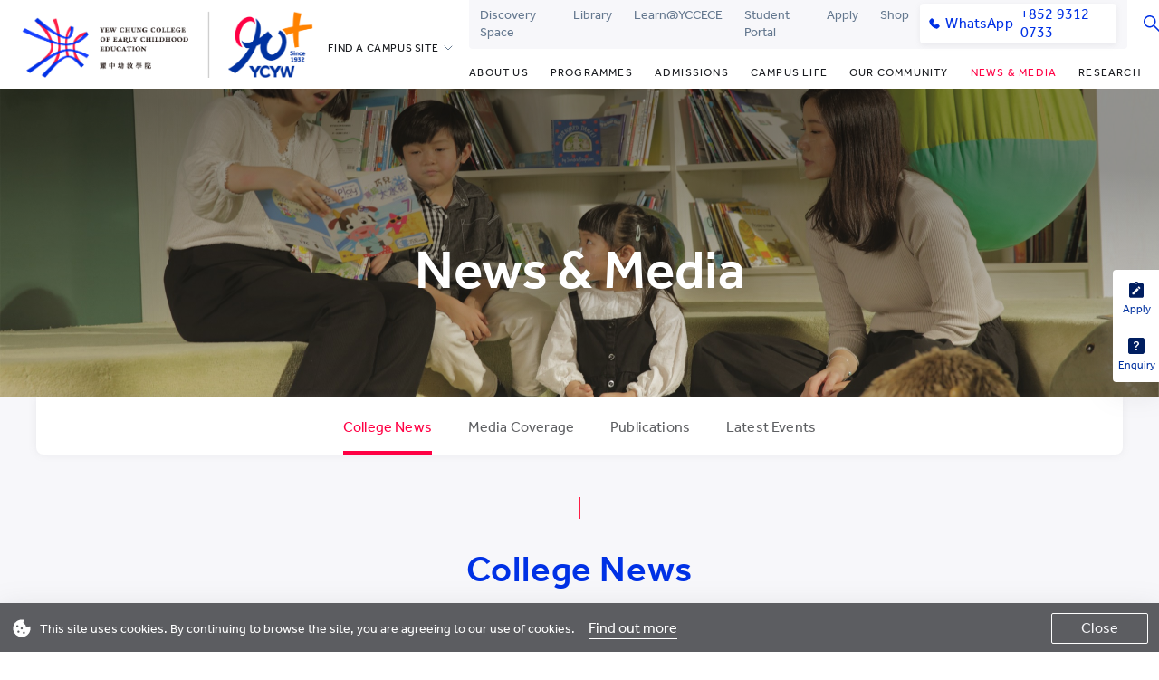

--- FILE ---
content_type: text/html; charset=utf-8
request_url: https://www.yccece.edu.hk/en/news-n-media/news-n-articles
body_size: 94022
content:
<!doctype html>
<html data-n-head-ssr lang="en-US" xmlns="http://www.w3.org/1999/xhtml" xml:lang="en" data-n-head="%7B%22lang%22:%7B%22ssr%22:%22en-US%22%7D,%22xmlns%22:%7B%22ssr%22:%22http://www.w3.org/1999/xhtml%22%7D,%22xml:lang%22:%7B%22ssr%22:%22en%22%7D%7D">
  <head >
    <title>News &amp; Media - News &amp; Articles | Yew Chung College of Early Childhood Education</title><meta data-n-head="ssr" charset="utf-8"><meta data-n-head="ssr" name="viewport" content="width=device-width, initial-scale=1, maximum-scale=1.0, viewport-fit=cover"><meta data-n-head="ssr" name="format-detection" content="telephone=no"><meta data-n-head="ssr" data-hid="twitter:title" name="twitter:title" content="News &amp; Media - News &amp; Articles | Yew Chung College of Early Childhood Education"><meta data-n-head="ssr" data-hid="twitter:image:alt" name="twitter:image:alt" content="News &amp; Media - News &amp; Articles | Yew Chung College of Early Childhood Education"><meta data-n-head="ssr" data-hid="og:title" property="og:title" content="News &amp; Media - News &amp; Articles | Yew Chung College of Early Childhood Education"><meta data-n-head="ssr" data-hid="og:image:alt" property="og:image:alt" content="News &amp; Media - News &amp; Articles | Yew Chung College of Early Childhood Education"><meta data-n-head="ssr" data-hid="twitter:image" name="twitter:image" content="https://object.ycyw.com/yccece/static-images/news-n-media/06_News_N_Media_1_Menu.jpg"><meta data-n-head="ssr" data-hid="og:image" property="og:image" content="https://object.ycyw.com/yccece/static-images/news-n-media/06_News_N_Media_1_Menu.jpg"><meta data-n-head="ssr" data-hid="og:image:secure_url" property="og:image:secure_url" content="https://object.ycyw.com/yccece/static-images/news-n-media/06_News_N_Media_1_Menu.jpg"><meta data-n-head="ssr" data-hid="description" name="description" content="Stay up to date with our latest news and events."><meta data-n-head="ssr" data-hid="og:description" property="og:description" content="Stay up to date with our latest news and events."><meta data-n-head="ssr" data-hid="twitter:description" name="twitter:description" content="Stay up to date with our latest news and events."><meta data-n-head="ssr" data-hid="twitter:card" name="twitter:card" content="summary"><meta data-n-head="ssr" data-hid="twitter:url" name="twitter:url" content="https://www.yccece.edu.hk/en/news-n-media/news-n-articles"><meta data-n-head="ssr" data-hid="og:type" property="og:type" content="website"><meta data-n-head="ssr" data-hid="og:url" property="og:url" content="https://www.yccece.edu.hk/en/news-n-media/news-n-articles"><link data-n-head="ssr" rel="icon" type="image/x-icon" href="/yccece/favicon.ico"><link data-n-head="ssr" rel="apple-touch-icon" sizes="180x180" href="/yccece/apple-touch-icon.png"><link data-n-head="ssr" rel="icon" type="image/png" sizes="32x32" href="/yccece/favicon-32x32.png"><link data-n-head="ssr" rel="icon" type="image/png" sizes="16x16" href="/yccece/favicon-16x16.png"><link data-n-head="ssr" data-hid="i18n-alt-en" rel="alternate" href="https://www.yccece.edu.hk/en/news-n-media/news-n-articles" hreflang="en"><link data-n-head="ssr" data-hid="i18n-alt-en-US" rel="alternate" href="https://www.yccece.edu.hk/en/news-n-media/news-n-articles" hreflang="en-US"><link data-n-head="ssr" data-hid="i18n-alt-zh" rel="alternate" href="https://www.yccece.edu.hk/tc/news-n-media/news-n-articles" hreflang="zh"><link data-n-head="ssr" data-hid="i18n-alt-zh-HK" rel="alternate" href="https://www.yccece.edu.hk/tc/news-n-media/news-n-articles" hreflang="zh-HK"><link data-n-head="ssr" data-hid="i18n-xd" rel="alternate" href="https://www.yccece.edu.hk/en/news-n-media/news-n-articles" hreflang="x-default"><link data-n-head="ssr" data-hid="i18n-can" rel="canonical" href="https://www.yccece.edu.hk/en/news-n-media/news-n-articles"><script data-n-head="ssr" src="/js/smoothscroll.min.js"></script><script data-n-head="ssr" src="https://vm.gtimg.cn/tencentvideo/txp/js/iframe/api.js"></script><script data-n-head="ssr" type="application/ld+json">{"@context":"https://schema.org","@type":"EducationalOrganization","address":{"@type":"PostalAddress","addressCountry":"HK","addressLocality":"Hong Kong","streetAddress":"20 Somerset Road, Kowloon Tong, Hong Kong SAR","telephone":"(+852) 2338-7106"},"name":"YEW CHUNG YEW WAH EDUCATION NETWORK"}</script><script data-n-head="ssr" vmid="script-meta-pixel">!function(f,b,e,v,n,t,s){if(f.fbq)return;n=f.fbq=function(){n.callMethod?n.callMethod.apply(n,arguments):n.queue.push(arguments)};if(!f._fbq)f._fbq=n;n.push=n;n.loaded=!0;n.version='2.0';n.queue=[];t=b.createElement(e);t.async=!0;t.src=v;s=b.getElementsByTagName(e)[0];s.parentNode.insertBefore(t,s)}(window, document,'script','https://connect.facebook.net/en_US/fbevents.js');fbq('init', '2412538152194830');fbq('track', 'PageView');</script><script data-n-head="ssr" data-hid="gtm-script">if(!window._gtm_init){window._gtm_init=1;(function(w,n,d,m,e,p){w[d]=(w[d]==1||n[d]=='yes'||n[d]==1||n[m]==1||(w[e]&&w[e][p]&&w[e][p]()))?1:0})(window,navigator,'doNotTrack','msDoNotTrack','external','msTrackingProtectionEnabled');(function(w,d,s,l,x,y){w[x]={};w._gtm_inject=function(i){if(w.doNotTrack||w[x][i])return;w[x][i]=1;w[l]=w[l]||[];w[l].push({'gtm.start':new Date().getTime(),event:'gtm.js'});var f=d.getElementsByTagName(s)[0],j=d.createElement(s);j.async=true;j.src='https://www.googletagmanager.com/gtm.js?id='+i;f.parentNode.insertBefore(j,f);}})(window,document,'script','dataLayer','_gtm_ids','_gtm_inject')}</script><noscript data-n-head="ssr">This website requires JavaScript.</noscript><noscript data-n-head="ssr" data-hid="noscript-meta-pixel"><img height="1" width="1" style="display:none" src="https://www.facebook.com/tr?id=2412538152194830&ev=PageView&noscript=1"/></noscript><link rel="preload" href="/_nuxt/4e57e25.js" as="script"><link rel="preload" href="/_nuxt/e65940f.js" as="script"><link rel="preload" href="/_nuxt/2d25778.js" as="script"><link rel="preload" href="/_nuxt/62fa849.js" as="script"><link rel="preload" href="/_nuxt/e2b6b66.js" as="script"><link rel="preload" href="/_nuxt/e8bb6cc.js" as="script"><link rel="preload" href="/_nuxt/5e5e197.js" as="script"><link rel="preload" href="/_nuxt/f5b0c69.js" as="script"><link rel="preload" href="/_nuxt/2aa0dc2.js" as="script"><style data-vue-ssr-id="0c0fd808:0 ad0bb078:0 4d47b6f6:0 80711072:0 7e56e4e3:0 a802c63a:0 4132806f:0 a889d93a:0 589fb192:0 5a252c80:0 31c6430c:0 6136af29:0 8174ec26:0 cc0a5dbe:0 5659540e:0 5d24ae5a:0 73b770b7:0 56108a70:0 911deaee:0 a5d8c454:0 33324ec3:0 6d943560:0 6c89e557:0 522de891:0 7200d14e:0 25e2c83f:0 fdb0170a:0 2921e7b0:0 50164efd:0 fadd6ff4:0 1f95ebbb:0 4d4dcca6:0 539f7dbe:0 a5fc9baa:0 f77c2bda:0 2a035465:0 78fe1a9c:0 07b720b0:0 729b693d:0 0ddfb440:0 3cd27c69:0 7d64e051:0 a521f808:0 75c1658d:0 eb31ea2a:0 0b0287f6:0 3e4e1728:0 6b9176fb:0 3d629b35:0 8df55858:0">*,:after,:before{box-sizing:border-box}@media(prefers-reduced-motion:no-preference){:root{scroll-behavior:smooth}}body{margin:0;font-family:effra,sans-serif;font-family:var(--bs-body-font-family);font-size:16px;font-size:var(--bs-body-font-size);font-weight:400;font-weight:var(--bs-body-font-weight);line-height:1.5;line-height:var(--bs-body-line-height);color:#000;color:var(--bs-body-color);text-align:var(--bs-body-text-align);background-color:#fff;background-color:var(--bs-body-bg);-webkit-text-size-adjust:100%;-webkit-tap-highlight-color:rgba(0,0,0,0)}hr{margin:1rem 0;color:inherit;background-color:currentColor;border:0;opacity:.25}hr:not([size]){height:1px}h1,h2,h3,h4,h5,h6{margin-top:0;margin-bottom:.5rem;font-weight:500;line-height:1.2}h1{font-size:calc(1.375rem + 1.5vw)}@media(min-width:1200px){h1{font-size:2.5rem}}h2{font-size:calc(1.325rem + .9vw)}@media(min-width:1200px){h2{font-size:2rem}}h3{font-size:calc(1.3rem + .6vw)}@media(min-width:1200px){h3{font-size:1.75rem}}h4{font-size:calc(1.275rem + .3vw)}@media(min-width:1200px){h4{font-size:1.5rem}}h5{font-size:1.25rem}h6{font-size:1rem}p{margin-top:0;margin-bottom:1rem}abbr[data-bs-original-title],abbr[title]{-webkit-text-decoration:underline dotted;text-decoration:underline dotted;cursor:help;-webkit-text-decoration-skip-ink:none;text-decoration-skip-ink:none}address{margin-bottom:1rem;font-style:normal;line-height:inherit}ol,ul{padding-left:2rem}dl,ol,ul{margin-top:0;margin-bottom:1rem}ol ol,ol ul,ul ol,ul ul{margin-bottom:0}dt{font-weight:700}dd{margin-bottom:.5rem;margin-left:0}blockquote{margin:0 0 1rem}b,strong{font-weight:bolder}small{font-size:.875em}mark{padding:.2em;background-color:#fcf8e3}sub,sup{position:relative;font-size:.75em;line-height:0;vertical-align:baseline}sub{bottom:-.25em}sup{top:-.5em}a{color:#0d6efd;text-decoration:underline}a:hover{color:#0a58ca}a:not([href]):not([class]),a:not([href]):not([class]):hover{color:inherit;text-decoration:none}code,kbd,pre,samp{font-family:SFMono-Regular,Menlo,Monaco,Consolas,"Liberation Mono","Courier New",monospace;font-family:var(--bs-font-monospace);font-size:1em;direction:ltr;unicode-bidi:bidi-override}pre{display:block;margin-top:0;margin-bottom:1rem;overflow:auto;font-size:.875em}pre code{font-size:inherit;color:inherit;word-break:normal}code{font-size:.875em;color:#d63384;word-wrap:break-word}a>code{color:inherit}kbd{padding:.2rem .4rem;font-size:.875em;color:#fff;background-color:#212529;border-radius:.2rem}kbd kbd{padding:0;font-size:1em;font-weight:700}figure{margin:0 0 1rem}img,svg{vertical-align:middle}table{caption-side:bottom}caption{padding-top:.5rem;padding-bottom:.5rem;color:#6c757d;text-align:left}th{text-align:inherit;text-align:-webkit-match-parent}tbody,td,tfoot,th,thead,tr{border:0 solid;border-color:inherit}label{display:inline-block}button{border-radius:0}button:focus:not(.focus-visible),button:focus:not(:focus-visible){outline:0}button,input,optgroup,select,textarea{margin:0;font-family:inherit;font-size:inherit;line-height:inherit}button,select{text-transform:none}[role=button]{cursor:pointer}select{word-wrap:normal}select:disabled{opacity:1}[list]::-webkit-calendar-picker-indicator{display:none}[type=button],[type=reset],[type=submit],button{-webkit-appearance:button}[type=button]:not(:disabled),[type=reset]:not(:disabled),[type=submit]:not(:disabled),button:not(:disabled){cursor:pointer}::-moz-focus-inner{padding:0;border-style:none}textarea{resize:vertical}fieldset{min-width:0;padding:0;margin:0;border:0}legend{float:left;width:100%;padding:0;margin-bottom:.5rem;font-size:calc(1.275rem + .3vw);line-height:inherit}@media(min-width:1200px){legend{font-size:1.5rem}}legend+*{clear:left}::-webkit-datetime-edit-day-field,::-webkit-datetime-edit-fields-wrapper,::-webkit-datetime-edit-hour-field,::-webkit-datetime-edit-minute,::-webkit-datetime-edit-month-field,::-webkit-datetime-edit-text,::-webkit-datetime-edit-year-field{padding:0}::-webkit-inner-spin-button{height:auto}[type=search]{outline-offset:-2px;-webkit-appearance:textfield}::-webkit-search-decoration{-webkit-appearance:none}::-webkit-color-swatch-wrapper{padding:0}::file-selector-button{font:inherit}::-webkit-file-upload-button{font:inherit;-webkit-appearance:button}output{display:inline-block}iframe{border:0}summary{display:list-item;cursor:pointer}progress{vertical-align:baseline}[hidden]{display:none!important}a,abbr,acronym,address,applet,article,aside,audio,b,big,blockquote,body,canvas,caption,center,cite,code,dd,del,details,dfn,div,dl,dt,em,embed,fieldset,figcaption,figure,footer,form,h1,h2,h3,h4,h5,h6,header,hgroup,html,i,iframe,img,ins,kbd,label,legend,li,mark,menu,nav,object,ol,output,p,pre,q,ruby,s,samp,section,small,span,strike,strong,sub,summary,sup,table,tbody,td,tfoot,th,thead,time,tr,tt,u,ul,var,video{margin:0;padding:0;border:0;font-size:100%;font:inherit;vertical-align:baseline}article,aside,details,figcaption,figure,footer,header,hgroup,menu,nav,section{display:block}body{line-height:1}li,ol,ul{list-style:none}blockquote,q{quotes:none}blockquote:after,blockquote:before,q:after,q:before{content:"";content:none}table{border-collapse:collapse;border-spacing:0}.w-0{width:0!important}.w-5{width:5%!important}.w-10{width:10%!important}.w-15{width:15%!important}.w-20{width:20%!important}.w-30{width:30%!important}.w-35{width:35%!important}.w-40{width:40%!important}.w-45{width:45%!important}.w-55{width:55%!important}.w-60{width:60%!important}.w-65{width:65%!important}.w-70{width:70%!important}.w-80{width:80%!important}.w-85{width:85%!important}.w-90{width:90%!important}.w-95{width:95%!important}.h-0{height:0%!important}.h-5{height:5%!important}.h-10{height:10%!important}.h-15{height:15%!important}.h-20{height:20%!important}.h-30{height:30%!important}.h-35{height:35%!important}.h-40{height:40%!important}.h-45{height:45%!important}.h-55{height:55%!important}.h-60{height:60%!important}.h-65{height:65%!important}.h-70{height:70%!important}.h-80{height:80%!important}.h-85{height:85%!important}.h-90{height:90%!important}.h-95{height:95%!important}@media(min-width:576px){.w-sm-0{width:0!important}.w-sm-5{width:5%!important}.w-sm-10{width:10%!important}.w-sm-15{width:15%!important}.w-sm-20{width:20%!important}.w-sm-25{width:25%!important}.w-sm-30{width:30%!important}.w-sm-35{width:35%!important}.w-sm-40{width:40%!important}.w-sm-45{width:45%!important}.w-sm-50{width:50%!important}.w-sm-55{width:55%!important}.w-sm-60{width:60%!important}.w-sm-65{width:65%!important}.w-sm-70{width:70%!important}.w-sm-75{width:75%!important}.w-sm-80{width:80%!important}.w-sm-85{width:85%!important}.w-sm-90{width:90%!important}.w-sm-95{width:95%!important}.w-sm-100{width:100%!important}.w-sm-auto{width:auto!important}.h-sm-0{height:0%!important}.h-sm-5{height:5%!important}.h-sm-10{height:10%!important}.h-sm-15{height:15%!important}.h-sm-20{height:20%!important}.h-sm-25{height:25%!important}.h-sm-30{height:30%!important}.h-sm-35{height:35%!important}.h-sm-40{height:40%!important}.h-sm-45{height:45%!important}.h-sm-50{height:50%!important}.h-sm-55{height:55%!important}.h-sm-60{height:60%!important}.h-sm-65{height:65%!important}.h-sm-70{height:70%!important}.h-sm-75{height:75%!important}.h-sm-80{height:80%!important}.h-sm-85{height:85%!important}.h-sm-90{height:90%!important}.h-sm-95{height:95%!important}.h-sm-100{height:100%!important}.h-sm-auto{height:auto!important}}@media(min-width:768px){.w-md-0{width:0!important}.w-md-5{width:5%!important}.w-md-10{width:10%!important}.w-md-15{width:15%!important}.w-md-20{width:20%!important}.w-md-25{width:25%!important}.w-md-30{width:30%!important}.w-md-35{width:35%!important}.w-md-40{width:40%!important}.w-md-45{width:45%!important}.w-md-50{width:50%!important}.w-md-55{width:55%!important}.w-md-60{width:60%!important}.w-md-65{width:65%!important}.w-md-70{width:70%!important}.w-md-75{width:75%!important}.w-md-80{width:80%!important}.w-md-85{width:85%!important}.w-md-90{width:90%!important}.w-md-95{width:95%!important}.w-md-100{width:100%!important}.w-md-auto{width:auto!important}.h-md-0{height:0%!important}.h-md-5{height:5%!important}.h-md-10{height:10%!important}.h-md-15{height:15%!important}.h-md-20{height:20%!important}.h-md-25{height:25%!important}.h-md-30{height:30%!important}.h-md-35{height:35%!important}.h-md-40{height:40%!important}.h-md-45{height:45%!important}.h-md-50{height:50%!important}.h-md-55{height:55%!important}.h-md-60{height:60%!important}.h-md-65{height:65%!important}.h-md-70{height:70%!important}.h-md-75{height:75%!important}.h-md-80{height:80%!important}.h-md-85{height:85%!important}.h-md-90{height:90%!important}.h-md-95{height:95%!important}.h-md-100{height:100%!important}.h-md-auto{height:auto!important}}@media(min-width:1024px){.w-lg-0{width:0!important}.w-lg-5{width:5%!important}.w-lg-10{width:10%!important}.w-lg-15{width:15%!important}.w-lg-20{width:20%!important}.w-lg-25{width:25%!important}.w-lg-30{width:30%!important}.w-lg-35{width:35%!important}.w-lg-40{width:40%!important}.w-lg-45{width:45%!important}.w-lg-50{width:50%!important}.w-lg-55{width:55%!important}.w-lg-60{width:60%!important}.w-lg-65{width:65%!important}.w-lg-70{width:70%!important}.w-lg-75{width:75%!important}.w-lg-80{width:80%!important}.w-lg-85{width:85%!important}.w-lg-90{width:90%!important}.w-lg-95{width:95%!important}.w-lg-100{width:100%!important}.w-lg-auto{width:auto!important}.h-lg-0{height:0%!important}.h-lg-5{height:5%!important}.h-lg-10{height:10%!important}.h-lg-15{height:15%!important}.h-lg-20{height:20%!important}.h-lg-25{height:25%!important}.h-lg-30{height:30%!important}.h-lg-35{height:35%!important}.h-lg-40{height:40%!important}.h-lg-45{height:45%!important}.h-lg-50{height:50%!important}.h-lg-55{height:55%!important}.h-lg-60{height:60%!important}.h-lg-65{height:65%!important}.h-lg-70{height:70%!important}.h-lg-75{height:75%!important}.h-lg-80{height:80%!important}.h-lg-85{height:85%!important}.h-lg-90{height:90%!important}.h-lg-95{height:95%!important}.h-lg-100{height:100%!important}.h-lg-auto{height:auto!important}}@media(min-width:1280px){.w-xl-0{width:0!important}.w-xl-5{width:5%!important}.w-xl-10{width:10%!important}.w-xl-15{width:15%!important}.w-xl-20{width:20%!important}.w-xl-25{width:25%!important}.w-xl-30{width:30%!important}.w-xl-35{width:35%!important}.w-xl-40{width:40%!important}.w-xl-45{width:45%!important}.w-xl-50{width:50%!important}.w-xl-55{width:55%!important}.w-xl-60{width:60%!important}.w-xl-65{width:65%!important}.w-xl-70{width:70%!important}.w-xl-75{width:75%!important}.w-xl-80{width:80%!important}.w-xl-85{width:85%!important}.w-xl-90{width:90%!important}.w-xl-95{width:95%!important}.w-xl-100{width:100%!important}.w-xl-auto{width:auto!important}.h-xl-0{height:0%!important}.h-xl-5{height:5%!important}.h-xl-10{height:10%!important}.h-xl-15{height:15%!important}.h-xl-20{height:20%!important}.h-xl-25{height:25%!important}.h-xl-30{height:30%!important}.h-xl-35{height:35%!important}.h-xl-40{height:40%!important}.h-xl-45{height:45%!important}.h-xl-50{height:50%!important}.h-xl-55{height:55%!important}.h-xl-60{height:60%!important}.h-xl-65{height:65%!important}.h-xl-70{height:70%!important}.h-xl-75{height:75%!important}.h-xl-80{height:80%!important}.h-xl-85{height:85%!important}.h-xl-90{height:90%!important}.h-xl-95{height:95%!important}.h-xl-100{height:100%!important}.h-xl-auto{height:auto!important}}@media(min-width:1440px){.w-xxl-0{width:0!important}.w-xxl-5{width:5%!important}.w-xxl-10{width:10%!important}.w-xxl-15{width:15%!important}.w-xxl-20{width:20%!important}.w-xxl-25{width:25%!important}.w-xxl-30{width:30%!important}.w-xxl-35{width:35%!important}.w-xxl-40{width:40%!important}.w-xxl-45{width:45%!important}.w-xxl-50{width:50%!important}.w-xxl-55{width:55%!important}.w-xxl-60{width:60%!important}.w-xxl-65{width:65%!important}.w-xxl-70{width:70%!important}.w-xxl-75{width:75%!important}.w-xxl-80{width:80%!important}.w-xxl-85{width:85%!important}.w-xxl-90{width:90%!important}.w-xxl-95{width:95%!important}.w-xxl-100{width:100%!important}.w-xxl-auto{width:auto!important}.h-xxl-0{height:0%!important}.h-xxl-5{height:5%!important}.h-xxl-10{height:10%!important}.h-xxl-15{height:15%!important}.h-xxl-20{height:20%!important}.h-xxl-25{height:25%!important}.h-xxl-30{height:30%!important}.h-xxl-35{height:35%!important}.h-xxl-40{height:40%!important}.h-xxl-45{height:45%!important}.h-xxl-50{height:50%!important}.h-xxl-55{height:55%!important}.h-xxl-60{height:60%!important}.h-xxl-65{height:65%!important}.h-xxl-70{height:70%!important}.h-xxl-75{height:75%!important}.h-xxl-80{height:80%!important}.h-xxl-85{height:85%!important}.h-xxl-90{height:90%!important}.h-xxl-95{height:95%!important}.h-xxl-100{height:100%!important}.h-xxl-auto{height:auto!important}}@media(min-width:1920px){.w-3xl-0{width:0!important}.w-3xl-5{width:5%!important}.w-3xl-10{width:10%!important}.w-3xl-15{width:15%!important}.w-3xl-20{width:20%!important}.w-3xl-25{width:25%!important}.w-3xl-30{width:30%!important}.w-3xl-35{width:35%!important}.w-3xl-40{width:40%!important}.w-3xl-45{width:45%!important}.w-3xl-50{width:50%!important}.w-3xl-55{width:55%!important}.w-3xl-60{width:60%!important}.w-3xl-65{width:65%!important}.w-3xl-70{width:70%!important}.w-3xl-75{width:75%!important}.w-3xl-80{width:80%!important}.w-3xl-85{width:85%!important}.w-3xl-90{width:90%!important}.w-3xl-95{width:95%!important}.w-3xl-100{width:100%!important}.w-3xl-auto{width:auto!important}.h-3xl-0{height:0%!important}.h-3xl-5{height:5%!important}.h-3xl-10{height:10%!important}.h-3xl-15{height:15%!important}.h-3xl-20{height:20%!important}.h-3xl-25{height:25%!important}.h-3xl-30{height:30%!important}.h-3xl-35{height:35%!important}.h-3xl-40{height:40%!important}.h-3xl-45{height:45%!important}.h-3xl-50{height:50%!important}.h-3xl-55{height:55%!important}.h-3xl-60{height:60%!important}.h-3xl-65{height:65%!important}.h-3xl-70{height:70%!important}.h-3xl-75{height:75%!important}.h-3xl-80{height:80%!important}.h-3xl-85{height:85%!important}.h-3xl-90{height:90%!important}.h-3xl-95{height:95%!important}.h-3xl-100{height:100%!important}.h-3xl-auto{height:auto!important}}:root{--bs-teal:#64788f;--bs-blue:#0048e8;--bs-red:#f04;--bs-orange:#ff8200;--bs-gray-100:#f8f9fa;--bs-gray-200:#e9ecef;--bs-gray-300:#dee2e6;--bs-gray-400:#ced4da;--bs-gray-500:#adb5bd;--bs-gray-600:#6c757d;--bs-gray-700:#495057;--bs-gray-800:#343a40;--bs-gray-900:#212529;--bs-primary:#0048e8;--bs-primary-1:#0048e8;--bs-primary-2:#0032a0;--bs-primary-3:#001e60;--bs-secondary-red:#f04;--bs-secondary-red-1:#f04;--bs-secondary-red-2:#ce031a;--bs-secondary-orange:#ff8200;--bs-secondary-orange-1:#ff8200;--bs-secondary-orange-2:#d65a00;--bs-primary-rgb:0,72,232;--bs-primary-1-rgb:0,72,232;--bs-primary-2-rgb:0,50,160;--bs-primary-3-rgb:0,30,96;--bs-secondary-red-rgb:255,0,68;--bs-secondary-red-1-rgb:255,0,68;--bs-secondary-red-2-rgb:206,3,26;--bs-secondary-orange-rgb:255,130,0;--bs-secondary-orange-1-rgb:255,130,0;--bs-secondary-orange-2-rgb:214,90,0;--bs-neutral-lightest-rgb:255,255,255;--bs-neutral-light-rgb:247,247,250;--bs-neutral-rgb:228,228,230;--bs-neutral-dark-rgb:192,192,196;--bs-neutral-darkest-rgb:130,130,140;--bs-teal-lightest-rgb:240,245,252;--bs-teal-light-rgb:193,206,222;--bs-teal-rgb:100,120,143;--bs-teal-dark-rgb:42,59,77;--bs-teal-darkest-rgb:26,28,32;--bs-blue-rgb:0,72,232;--bs-blue-dark-rgb:0,50,160;--bs-blue-darkest-rgb:0,30,96;--bs-red-rgb:255,0,68;--bs-red-dark-rgb:206,3,26;--bs-orange-rgb:255,130,0;--bs-orange-dark-rgb:214,90,0;--bs-white-rgb:255,255,255;--bs-black-rgb:0,0,0;--bs-body-color-rgb:0,0,0;--bs-body-bg-rgb:255,255,255;--bs-font-sans-serif:system-ui,-apple-system,Segoe UI,Roboto,Ubuntu,Cantarell,Noto Sans,sans-serif,"Segoe UI",Roboto,"Helvetica Neue",Arial,"Noto Sans","Liberation Sans",sans-serif,"Apple Color Emoji","Segoe UI Emoji","Segoe UI Symbol","Noto Color Emoji";--bs-font-monospace:SFMono-Regular,Menlo,Monaco,Consolas,"Liberation Mono","Courier New",monospace;--bs-gradient:linear-gradient(180deg,hsla(0,0%,100%,0.15),hsla(0,0%,100%,0));--bs-body-font-family:effra,sans-serif;--bs-body-font-size:16px;--bs-body-font-weight:400;--bs-body-line-height:1.5;--bs-body-color:#000;--bs-body-bg:#fff}:root body{font-family:"effra",sans-serif;overflow-y:auto;width:100%;height:100%;-webkit-print-color-adjust:exact}:root body.no-scroll{overflow:hidden;height:100vh;height:calc(var(--vh, 1vh)*100)}:root body[lang=en]{--lang:"en";font-family:"effra",sans-serif}:root body[lang=de]{--lang:"de";font-family:"effra",sans-serif}:root body[lang=ko]{--lang:"kr";font-family:"effra","Noto Sans KR",sans-serif}:root body[lang=sc]{--lang:"sc";font-family:"effra","Source Han Sans CN",sans-serif}:root body[lang=sc] h1{font-weight:700}:root body[lang=tc]{--lang:"tc";font-family:"effra","Noto Sans TC",sans-serif}:root body[lang=tc] h1{font-weight:700}.fade{transition:opacity .15s linear}@media(prefers-reduced-motion:reduce){.fade{transition:none}}.fade:not(.show){opacity:0}.collapse:not(.show){display:none}.collapsing{height:0;overflow:hidden;transition:height .35s ease}@media(prefers-reduced-motion:reduce){.collapsing{transition:none}}.collapsing.collapse-horizontal{width:0;height:auto;transition:width .35s ease}@media(prefers-reduced-motion:reduce){.collapsing.collapse-horizontal{transition:none}}.container,.container-fluid,.container-lg,.container-md,.container-sm,.container-xl,.container-xxl{width:100%;padding-right:.75rem;padding-right:var(--bs-gutter-x,.75rem);padding-left:.75rem;padding-left:var(--bs-gutter-x,.75rem);margin-right:auto;margin-left:auto}@media(min-width:576px){.container,.container-sm{max-width:576px}}@media(min-width:768px){.container,.container-md,.container-sm{max-width:768px}}@media(min-width:1024px){.container,.container-lg,.container-md,.container-sm{max-width:1024px}}@media(min-width:1280px){.container,.container-lg,.container-md,.container-sm,.container-xl{max-width:1280px}}@media(min-width:1440px){.container,.container-lg,.container-md,.container-sm,.container-xl,.container-xxl{max-width:1440px}}.row{--bs-gutter-x:16px;--bs-gutter-y:0;display:flex;flex-wrap:wrap;margin-top:calc(var(--bs-gutter-y)*-1);margin-right:calc(var(--bs-gutter-x)*-0.5);margin-left:calc(var(--bs-gutter-x)*-0.5)}.row>*{flex-shrink:0;width:100%;max-width:100%;padding-right:calc(var(--bs-gutter-x)*0.5);padding-left:calc(var(--bs-gutter-x)*0.5);margin-top:var(--bs-gutter-y)}.col{flex:1 0 0%}.row-cols-auto>*{flex:0 0 auto;width:auto}.row-cols-1>*{flex:0 0 auto;width:100%}.row-cols-2>*{flex:0 0 auto;width:50%}.row-cols-3>*{flex:0 0 auto;width:33.3333333333%}.row-cols-4>*{flex:0 0 auto;width:25%}.row-cols-5>*{flex:0 0 auto;width:20%}.row-cols-6>*{flex:0 0 auto;width:16.6666666667%}.col-auto{flex:0 0 auto;width:auto}.col-1{flex:0 0 auto;width:8.33333333%}.col-2{flex:0 0 auto;width:16.66666667%}.col-3{flex:0 0 auto;width:25%}.col-4{flex:0 0 auto;width:33.33333333%}.col-5{flex:0 0 auto;width:41.66666667%}.col-6{flex:0 0 auto;width:50%}.col-7{flex:0 0 auto;width:58.33333333%}.col-8{flex:0 0 auto;width:66.66666667%}.col-9{flex:0 0 auto;width:75%}.col-10{flex:0 0 auto;width:83.33333333%}.col-11{flex:0 0 auto;width:91.66666667%}.col-12{flex:0 0 auto;width:100%}.offset-1{margin-left:8.33333333%}.offset-2{margin-left:16.66666667%}.offset-3{margin-left:25%}.offset-4{margin-left:33.33333333%}.offset-5{margin-left:41.66666667%}.offset-6{margin-left:50%}.offset-7{margin-left:58.33333333%}.offset-8{margin-left:66.66666667%}.offset-9{margin-left:75%}.offset-10{margin-left:83.33333333%}.offset-11{margin-left:91.66666667%}.g-0,.gx-0{--bs-gutter-x:0}.g-0,.gy-0{--bs-gutter-y:0}.g-1,.gx-1{--bs-gutter-x:4px}.g-1,.gy-1{--bs-gutter-y:4px}.g-2,.gx-2{--bs-gutter-x:8px}.g-2,.gy-2{--bs-gutter-y:8px}.g-3,.gx-3{--bs-gutter-x:16px}.g-3,.gy-3{--bs-gutter-y:16px}.g-4,.gx-4{--bs-gutter-x:24px}.g-4,.gy-4{--bs-gutter-y:24px}.g-5,.gx-5{--bs-gutter-x:48px}.g-5,.gy-5{--bs-gutter-y:48px}@media(min-width:576px){.col-sm{flex:1 0 0%}.row-cols-sm-auto>*{flex:0 0 auto;width:auto}.row-cols-sm-1>*{flex:0 0 auto;width:100%}.row-cols-sm-2>*{flex:0 0 auto;width:50%}.row-cols-sm-3>*{flex:0 0 auto;width:33.3333333333%}.row-cols-sm-4>*{flex:0 0 auto;width:25%}.row-cols-sm-5>*{flex:0 0 auto;width:20%}.row-cols-sm-6>*{flex:0 0 auto;width:16.6666666667%}.col-sm-auto{flex:0 0 auto;width:auto}.col-sm-1{flex:0 0 auto;width:8.33333333%}.col-sm-2{flex:0 0 auto;width:16.66666667%}.col-sm-3{flex:0 0 auto;width:25%}.col-sm-4{flex:0 0 auto;width:33.33333333%}.col-sm-5{flex:0 0 auto;width:41.66666667%}.col-sm-6{flex:0 0 auto;width:50%}.col-sm-7{flex:0 0 auto;width:58.33333333%}.col-sm-8{flex:0 0 auto;width:66.66666667%}.col-sm-9{flex:0 0 auto;width:75%}.col-sm-10{flex:0 0 auto;width:83.33333333%}.col-sm-11{flex:0 0 auto;width:91.66666667%}.col-sm-12{flex:0 0 auto;width:100%}.offset-sm-0{margin-left:0}.offset-sm-1{margin-left:8.33333333%}.offset-sm-2{margin-left:16.66666667%}.offset-sm-3{margin-left:25%}.offset-sm-4{margin-left:33.33333333%}.offset-sm-5{margin-left:41.66666667%}.offset-sm-6{margin-left:50%}.offset-sm-7{margin-left:58.33333333%}.offset-sm-8{margin-left:66.66666667%}.offset-sm-9{margin-left:75%}.offset-sm-10{margin-left:83.33333333%}.offset-sm-11{margin-left:91.66666667%}.g-sm-0,.gx-sm-0{--bs-gutter-x:0}.g-sm-0,.gy-sm-0{--bs-gutter-y:0}.g-sm-1,.gx-sm-1{--bs-gutter-x:4px}.g-sm-1,.gy-sm-1{--bs-gutter-y:4px}.g-sm-2,.gx-sm-2{--bs-gutter-x:8px}.g-sm-2,.gy-sm-2{--bs-gutter-y:8px}.g-sm-3,.gx-sm-3{--bs-gutter-x:16px}.g-sm-3,.gy-sm-3{--bs-gutter-y:16px}.g-sm-4,.gx-sm-4{--bs-gutter-x:24px}.g-sm-4,.gy-sm-4{--bs-gutter-y:24px}.g-sm-5,.gx-sm-5{--bs-gutter-x:48px}.g-sm-5,.gy-sm-5{--bs-gutter-y:48px}}@media(min-width:768px){.col-md{flex:1 0 0%}.row-cols-md-auto>*{flex:0 0 auto;width:auto}.row-cols-md-1>*{flex:0 0 auto;width:100%}.row-cols-md-2>*{flex:0 0 auto;width:50%}.row-cols-md-3>*{flex:0 0 auto;width:33.3333333333%}.row-cols-md-4>*{flex:0 0 auto;width:25%}.row-cols-md-5>*{flex:0 0 auto;width:20%}.row-cols-md-6>*{flex:0 0 auto;width:16.6666666667%}.col-md-auto{flex:0 0 auto;width:auto}.col-md-1{flex:0 0 auto;width:8.33333333%}.col-md-2{flex:0 0 auto;width:16.66666667%}.col-md-3{flex:0 0 auto;width:25%}.col-md-4{flex:0 0 auto;width:33.33333333%}.col-md-5{flex:0 0 auto;width:41.66666667%}.col-md-6{flex:0 0 auto;width:50%}.col-md-7{flex:0 0 auto;width:58.33333333%}.col-md-8{flex:0 0 auto;width:66.66666667%}.col-md-9{flex:0 0 auto;width:75%}.col-md-10{flex:0 0 auto;width:83.33333333%}.col-md-11{flex:0 0 auto;width:91.66666667%}.col-md-12{flex:0 0 auto;width:100%}.offset-md-0{margin-left:0}.offset-md-1{margin-left:8.33333333%}.offset-md-2{margin-left:16.66666667%}.offset-md-3{margin-left:25%}.offset-md-4{margin-left:33.33333333%}.offset-md-5{margin-left:41.66666667%}.offset-md-6{margin-left:50%}.offset-md-7{margin-left:58.33333333%}.offset-md-8{margin-left:66.66666667%}.offset-md-9{margin-left:75%}.offset-md-10{margin-left:83.33333333%}.offset-md-11{margin-left:91.66666667%}.g-md-0,.gx-md-0{--bs-gutter-x:0}.g-md-0,.gy-md-0{--bs-gutter-y:0}.g-md-1,.gx-md-1{--bs-gutter-x:4px}.g-md-1,.gy-md-1{--bs-gutter-y:4px}.g-md-2,.gx-md-2{--bs-gutter-x:8px}.g-md-2,.gy-md-2{--bs-gutter-y:8px}.g-md-3,.gx-md-3{--bs-gutter-x:16px}.g-md-3,.gy-md-3{--bs-gutter-y:16px}.g-md-4,.gx-md-4{--bs-gutter-x:24px}.g-md-4,.gy-md-4{--bs-gutter-y:24px}.g-md-5,.gx-md-5{--bs-gutter-x:48px}.g-md-5,.gy-md-5{--bs-gutter-y:48px}}@media(min-width:1024px){.col-lg{flex:1 0 0%}.row-cols-lg-auto>*{flex:0 0 auto;width:auto}.row-cols-lg-1>*{flex:0 0 auto;width:100%}.row-cols-lg-2>*{flex:0 0 auto;width:50%}.row-cols-lg-3>*{flex:0 0 auto;width:33.3333333333%}.row-cols-lg-4>*{flex:0 0 auto;width:25%}.row-cols-lg-5>*{flex:0 0 auto;width:20%}.row-cols-lg-6>*{flex:0 0 auto;width:16.6666666667%}.col-lg-auto{flex:0 0 auto;width:auto}.col-lg-1{flex:0 0 auto;width:8.33333333%}.col-lg-2{flex:0 0 auto;width:16.66666667%}.col-lg-3{flex:0 0 auto;width:25%}.col-lg-4{flex:0 0 auto;width:33.33333333%}.col-lg-5{flex:0 0 auto;width:41.66666667%}.col-lg-6{flex:0 0 auto;width:50%}.col-lg-7{flex:0 0 auto;width:58.33333333%}.col-lg-8{flex:0 0 auto;width:66.66666667%}.col-lg-9{flex:0 0 auto;width:75%}.col-lg-10{flex:0 0 auto;width:83.33333333%}.col-lg-11{flex:0 0 auto;width:91.66666667%}.col-lg-12{flex:0 0 auto;width:100%}.offset-lg-0{margin-left:0}.offset-lg-1{margin-left:8.33333333%}.offset-lg-2{margin-left:16.66666667%}.offset-lg-3{margin-left:25%}.offset-lg-4{margin-left:33.33333333%}.offset-lg-5{margin-left:41.66666667%}.offset-lg-6{margin-left:50%}.offset-lg-7{margin-left:58.33333333%}.offset-lg-8{margin-left:66.66666667%}.offset-lg-9{margin-left:75%}.offset-lg-10{margin-left:83.33333333%}.offset-lg-11{margin-left:91.66666667%}.g-lg-0,.gx-lg-0{--bs-gutter-x:0}.g-lg-0,.gy-lg-0{--bs-gutter-y:0}.g-lg-1,.gx-lg-1{--bs-gutter-x:4px}.g-lg-1,.gy-lg-1{--bs-gutter-y:4px}.g-lg-2,.gx-lg-2{--bs-gutter-x:8px}.g-lg-2,.gy-lg-2{--bs-gutter-y:8px}.g-lg-3,.gx-lg-3{--bs-gutter-x:16px}.g-lg-3,.gy-lg-3{--bs-gutter-y:16px}.g-lg-4,.gx-lg-4{--bs-gutter-x:24px}.g-lg-4,.gy-lg-4{--bs-gutter-y:24px}.g-lg-5,.gx-lg-5{--bs-gutter-x:48px}.g-lg-5,.gy-lg-5{--bs-gutter-y:48px}}@media(min-width:1280px){.col-xl{flex:1 0 0%}.row-cols-xl-auto>*{flex:0 0 auto;width:auto}.row-cols-xl-1>*{flex:0 0 auto;width:100%}.row-cols-xl-2>*{flex:0 0 auto;width:50%}.row-cols-xl-3>*{flex:0 0 auto;width:33.3333333333%}.row-cols-xl-4>*{flex:0 0 auto;width:25%}.row-cols-xl-5>*{flex:0 0 auto;width:20%}.row-cols-xl-6>*{flex:0 0 auto;width:16.6666666667%}.col-xl-auto{flex:0 0 auto;width:auto}.col-xl-1{flex:0 0 auto;width:8.33333333%}.col-xl-2{flex:0 0 auto;width:16.66666667%}.col-xl-3{flex:0 0 auto;width:25%}.col-xl-4{flex:0 0 auto;width:33.33333333%}.col-xl-5{flex:0 0 auto;width:41.66666667%}.col-xl-6{flex:0 0 auto;width:50%}.col-xl-7{flex:0 0 auto;width:58.33333333%}.col-xl-8{flex:0 0 auto;width:66.66666667%}.col-xl-9{flex:0 0 auto;width:75%}.col-xl-10{flex:0 0 auto;width:83.33333333%}.col-xl-11{flex:0 0 auto;width:91.66666667%}.col-xl-12{flex:0 0 auto;width:100%}.offset-xl-0{margin-left:0}.offset-xl-1{margin-left:8.33333333%}.offset-xl-2{margin-left:16.66666667%}.offset-xl-3{margin-left:25%}.offset-xl-4{margin-left:33.33333333%}.offset-xl-5{margin-left:41.66666667%}.offset-xl-6{margin-left:50%}.offset-xl-7{margin-left:58.33333333%}.offset-xl-8{margin-left:66.66666667%}.offset-xl-9{margin-left:75%}.offset-xl-10{margin-left:83.33333333%}.offset-xl-11{margin-left:91.66666667%}.g-xl-0,.gx-xl-0{--bs-gutter-x:0}.g-xl-0,.gy-xl-0{--bs-gutter-y:0}.g-xl-1,.gx-xl-1{--bs-gutter-x:4px}.g-xl-1,.gy-xl-1{--bs-gutter-y:4px}.g-xl-2,.gx-xl-2{--bs-gutter-x:8px}.g-xl-2,.gy-xl-2{--bs-gutter-y:8px}.g-xl-3,.gx-xl-3{--bs-gutter-x:16px}.g-xl-3,.gy-xl-3{--bs-gutter-y:16px}.g-xl-4,.gx-xl-4{--bs-gutter-x:24px}.g-xl-4,.gy-xl-4{--bs-gutter-y:24px}.g-xl-5,.gx-xl-5{--bs-gutter-x:48px}.g-xl-5,.gy-xl-5{--bs-gutter-y:48px}}@media(min-width:1440px){.col-xxl{flex:1 0 0%}.row-cols-xxl-auto>*{flex:0 0 auto;width:auto}.row-cols-xxl-1>*{flex:0 0 auto;width:100%}.row-cols-xxl-2>*{flex:0 0 auto;width:50%}.row-cols-xxl-3>*{flex:0 0 auto;width:33.3333333333%}.row-cols-xxl-4>*{flex:0 0 auto;width:25%}.row-cols-xxl-5>*{flex:0 0 auto;width:20%}.row-cols-xxl-6>*{flex:0 0 auto;width:16.6666666667%}.col-xxl-auto{flex:0 0 auto;width:auto}.col-xxl-1{flex:0 0 auto;width:8.33333333%}.col-xxl-2{flex:0 0 auto;width:16.66666667%}.col-xxl-3{flex:0 0 auto;width:25%}.col-xxl-4{flex:0 0 auto;width:33.33333333%}.col-xxl-5{flex:0 0 auto;width:41.66666667%}.col-xxl-6{flex:0 0 auto;width:50%}.col-xxl-7{flex:0 0 auto;width:58.33333333%}.col-xxl-8{flex:0 0 auto;width:66.66666667%}.col-xxl-9{flex:0 0 auto;width:75%}.col-xxl-10{flex:0 0 auto;width:83.33333333%}.col-xxl-11{flex:0 0 auto;width:91.66666667%}.col-xxl-12{flex:0 0 auto;width:100%}.offset-xxl-0{margin-left:0}.offset-xxl-1{margin-left:8.33333333%}.offset-xxl-2{margin-left:16.66666667%}.offset-xxl-3{margin-left:25%}.offset-xxl-4{margin-left:33.33333333%}.offset-xxl-5{margin-left:41.66666667%}.offset-xxl-6{margin-left:50%}.offset-xxl-7{margin-left:58.33333333%}.offset-xxl-8{margin-left:66.66666667%}.offset-xxl-9{margin-left:75%}.offset-xxl-10{margin-left:83.33333333%}.offset-xxl-11{margin-left:91.66666667%}.g-xxl-0,.gx-xxl-0{--bs-gutter-x:0}.g-xxl-0,.gy-xxl-0{--bs-gutter-y:0}.g-xxl-1,.gx-xxl-1{--bs-gutter-x:4px}.g-xxl-1,.gy-xxl-1{--bs-gutter-y:4px}.g-xxl-2,.gx-xxl-2{--bs-gutter-x:8px}.g-xxl-2,.gy-xxl-2{--bs-gutter-y:8px}.g-xxl-3,.gx-xxl-3{--bs-gutter-x:16px}.g-xxl-3,.gy-xxl-3{--bs-gutter-y:16px}.g-xxl-4,.gx-xxl-4{--bs-gutter-x:24px}.g-xxl-4,.gy-xxl-4{--bs-gutter-y:24px}.g-xxl-5,.gx-xxl-5{--bs-gutter-x:48px}.g-xxl-5,.gy-xxl-5{--bs-gutter-y:48px}}@media(min-width:1920px){.col-3xl{flex:1 0 0%}.row-cols-3xl-auto>*{flex:0 0 auto;width:auto}.row-cols-3xl-1>*{flex:0 0 auto;width:100%}.row-cols-3xl-2>*{flex:0 0 auto;width:50%}.row-cols-3xl-3>*{flex:0 0 auto;width:33.3333333333%}.row-cols-3xl-4>*{flex:0 0 auto;width:25%}.row-cols-3xl-5>*{flex:0 0 auto;width:20%}.row-cols-3xl-6>*{flex:0 0 auto;width:16.6666666667%}.col-3xl-auto{flex:0 0 auto;width:auto}.col-3xl-1{flex:0 0 auto;width:8.33333333%}.col-3xl-2{flex:0 0 auto;width:16.66666667%}.col-3xl-3{flex:0 0 auto;width:25%}.col-3xl-4{flex:0 0 auto;width:33.33333333%}.col-3xl-5{flex:0 0 auto;width:41.66666667%}.col-3xl-6{flex:0 0 auto;width:50%}.col-3xl-7{flex:0 0 auto;width:58.33333333%}.col-3xl-8{flex:0 0 auto;width:66.66666667%}.col-3xl-9{flex:0 0 auto;width:75%}.col-3xl-10{flex:0 0 auto;width:83.33333333%}.col-3xl-11{flex:0 0 auto;width:91.66666667%}.col-3xl-12{flex:0 0 auto;width:100%}.offset-3xl-0{margin-left:0}.offset-3xl-1{margin-left:8.33333333%}.offset-3xl-2{margin-left:16.66666667%}.offset-3xl-3{margin-left:25%}.offset-3xl-4{margin-left:33.33333333%}.offset-3xl-5{margin-left:41.66666667%}.offset-3xl-6{margin-left:50%}.offset-3xl-7{margin-left:58.33333333%}.offset-3xl-8{margin-left:66.66666667%}.offset-3xl-9{margin-left:75%}.offset-3xl-10{margin-left:83.33333333%}.offset-3xl-11{margin-left:91.66666667%}.g-3xl-0,.gx-3xl-0{--bs-gutter-x:0}.g-3xl-0,.gy-3xl-0{--bs-gutter-y:0}.g-3xl-1,.gx-3xl-1{--bs-gutter-x:4px}.g-3xl-1,.gy-3xl-1{--bs-gutter-y:4px}.g-3xl-2,.gx-3xl-2{--bs-gutter-x:8px}.g-3xl-2,.gy-3xl-2{--bs-gutter-y:8px}.g-3xl-3,.gx-3xl-3{--bs-gutter-x:16px}.g-3xl-3,.gy-3xl-3{--bs-gutter-y:16px}.g-3xl-4,.gx-3xl-4{--bs-gutter-x:24px}.g-3xl-4,.gy-3xl-4{--bs-gutter-y:24px}.g-3xl-5,.gx-3xl-5{--bs-gutter-x:48px}.g-3xl-5,.gy-3xl-5{--bs-gutter-y:48px}}.container{padding-left:36px;padding-right:36px}@media(max-width:1023.98px){.container{padding-left:24px;padding-right:24px}}@media(max-width:767.98px){.container{padding-left:12px;padding-right:12px}}@media(max-width:575.98px){.container{padding-left:12px;padding-right:12px}}.container-content-800,.container-content-small{--max-width:800px;padding-left:36px;padding-right:36px;margin:0 auto;max-width:calc(var(--max-width) + 72px)}@media(max-width:1023.98px){.container-content-800,.container-content-small{padding-left:24px;padding-right:24px;max-width:calc(var(--max-width) + 48px)}}@media(max-width:767.98px){.container-content-800,.container-content-small{padding-left:12px;padding-right:12px;max-width:calc(var(--max-width) + 24px)}}@media(max-width:575.98px){.container-content-800,.container-content-small{padding-left:12px;padding-right:12px;max-width:calc(var(--max-width) + 24px)}}.container-content,.container-content-952{--max-width:952px;padding-left:36px;padding-right:36px;margin:0 auto;max-width:calc(var(--max-width) + 72px)}@media(max-width:1023.98px){.container-content,.container-content-952{padding-left:24px;padding-right:24px;max-width:calc(var(--max-width) + 48px)}}@media(max-width:767.98px){.container-content,.container-content-952{padding-left:12px;padding-right:12px;max-width:calc(var(--max-width) + 24px)}}@media(max-width:575.98px){.container-content,.container-content-952{padding-left:12px;padding-right:12px;max-width:calc(var(--max-width) + 24px)}}.container-content-1208,.container-content-middle{--max-width:1208px;padding-left:36px;padding-right:36px;margin:0 auto;max-width:calc(var(--max-width) + 72px)}@media(max-width:1023.98px){.container-content-1208,.container-content-middle{padding-left:24px;padding-right:24px;max-width:calc(var(--max-width) + 48px)}}@media(max-width:767.98px){.container-content-1208,.container-content-middle{padding-left:12px;padding-right:12px;max-width:calc(var(--max-width) + 24px)}}@media(max-width:575.98px){.container-content-1208,.container-content-middle{padding-left:12px;padding-right:12px;max-width:calc(var(--max-width) + 24px)}}.container-content-1280{--max-width:1280px;padding-left:36px;padding-right:36px;margin:0 auto;max-width:calc(var(--max-width) + 72px)}@media(max-width:1023.98px){.container-content-1280{padding-left:24px;padding-right:24px;max-width:calc(var(--max-width) + 48px)}}@media(max-width:767.98px){.container-content-1280{padding-left:12px;padding-right:12px;max-width:calc(var(--max-width) + 24px)}}@media(max-width:575.98px){.container-content-1280{padding-left:12px;padding-right:12px;max-width:calc(var(--max-width) + 24px)}}.container-content-1920,.container-content-max{--max-width:1920px;padding-left:36px;padding-right:36px;margin:0 auto;max-width:calc(var(--max-width) + 72px)}@media(max-width:1023.98px){.container-content-1920,.container-content-max{padding-left:24px;padding-right:24px;max-width:calc(var(--max-width) + 48px)}}@media(max-width:767.98px){.container-content-1920,.container-content-max{padding-left:12px;padding-right:12px;max-width:calc(var(--max-width) + 24px)}}@media(max-width:575.98px){.container-content-1920,.container-content-max{padding-left:12px;padding-right:12px;max-width:calc(var(--max-width) + 24px)}}.img-fluid{max-width:100%;height:auto}.img-wrapper,.img-wrapper-1-1,.img-wrapper-4-3,.img-wrapper-16-9{position:relative;height:0;width:100%}.img-wrapper-1-1 .img,.img-wrapper-1-1 img,.img-wrapper-4-3 .img,.img-wrapper-4-3 img,.img-wrapper-16-9 .img,.img-wrapper-16-9 img,.img-wrapper .img,.img-wrapper img{position:absolute;width:100%;height:100%;-o-object-fit:cover;object-fit:cover}.img-wrapper-1-1{padding-bottom:100%}.img-wrapper-4-3{padding-bottom:75%}.img-wrapper-16-9{padding-bottom:56.25%}.img-fit{width:100%}.img-fit .img,.img-fit img{width:100%;height:auto}.btn{display:flex;align-items:center;justify-content:center;-webkit-user-select:none;-moz-user-select:none;-ms-user-select:none;user-select:none;background-color:transparent;cursor:pointer;position:relative;text-decoration:none;border:none;outline:none;color:#0048e8;color:var(--text-color,#0048e8)}.btn.btn__load-more{--text-color:#0032a0}.btn--udrline{display:flex;flex-direction:column}.btn--udrline--active:after,.btn--udrline:hover:after{transform:scaleX(1)}.btn--udrline:after{content:"";width:100%;height:1px;border-radius:1px;background-color:#0048e8;background-color:var(--text-color,#0048e8);transform:scaleX(0);transition:all .3s ease-in-out}.btn--active,.btn:hover{color:#0048e8;color:var(--text-color,#0048e8)}.btn--active .btn--udrline:after,.btn:hover .btn--udrline:after{transform:scaleX(1)}.link,.link-body-p,.link-caption,.link-overline{display:flex;align-items:center;justify-content:center;-webkit-user-select:none;-moz-user-select:none;-ms-user-select:none;user-select:none;background-color:transparent;cursor:pointer;position:relative;text-decoration:none;color:#0048e8;color:var(--text-color,#0048e8)}.link-body-p:hover,.link-caption:hover,.link-overline:hover,.link:hover{color:#0048e8;color:var(--text-color,#0048e8)}.link-overline{font-size:14px;font-weight:400;line-height:1.285;letter-spacing:.06em;text-transform:uppercase;--text-color:#0048e8}@media(max-width:1023.98px){.link-overline{font-size:13px;line-height:1}}@media(max-width:767.98px){.link-overline{line-height:1.166}}.link-body-p{font-size:16px;font-weight:400;line-height:1.75;--text-color:#0048e8}@media(max-width:1023.98px){.link-body-p{font-size:14px;line-height:1.714;letter-spacing:.01em}}.link-body-p.link--udrline:after{transform:scaleX(0) translateY(-.22em)}.link-body-p.link--udrline:hover:after{transform:scaleX(1) translateY(-.22em)}.link-caption{font-size:14px;font-weight:300;line-height:1.214;--text-color:var(--text-color--primary)}@media(max-width:1023.98px){.link-caption{font-size:13px;line-height:1;letter-spacing:.04em}}@media(max-width:767.98px){.link-caption{line-height:1.33}}.link--udrline{flex-direction:column}.link--udrline--active:after,.link--udrline:focus:after,.link--udrline:hover:after{transform:scaleX(1)}.link--udrline:after{content:"";width:100%;height:1px;border-radius:1px;background-color:#0048e8;background-color:var(--text-color,#0048e8);transform:scaleX(0);transition:all .3s ease-in-out}.link--udrline-2{display:inline-block}.link--udrline-2 span{text-decoration:none;background-image:linear-gradient(90deg,#0048e8,#0048e8);background-image:linear-gradient(90deg,var(--text-color,#0048e8),var(--text-color,#0048e8));background-size:0 1px,100% 1px;background-position:0 100%,100% 100%;background-repeat:no-repeat;transition:background-size .3s;padding-bottom:2px}.link--udrline-2--active span,.link--udrline-2:focus span,.link--udrline-2:hover span{background-size:100% 1px,0 1px}.i{position:relative}.i:after,.i:before{content:"";display:inline-block;vertical-align:middle}.i-load-more:before{transition:all .2s ease-in-out;width:16px;height:16px;margin-left:4px}@media(prefers-reduced-motion:reduce){.i-load-more:before{transition:none}}.i-load-more:before{background:url([data-uri]) 50% no-repeat;background-size:100% auto}.i-load-more--right:before{transform:rotate(-90deg) translateX(1px)}.i-load-more--dark:before{background:url([data-uri]) 50% no-repeat;background-size:100% auto}.i-cross-modal:before{transition:all .2s ease-in-out;width:24px;height:24px}@media(prefers-reduced-motion:reduce){.i-cross-modal:before{transition:none}}@media(max-width:767.98px){.i-cross-modal:before{width:16px;height:16px}}.i-cross-modal:before{background:url([data-uri]) 50% no-repeat;background-size:100% auto}.i-cross-modal:hover:before{background:url([data-uri]) 50% no-repeat;background-color:#f7f7fa;background-size:100% auto;border-radius:4px}.i-arrow-next:before,.i-arrow-prev:before{transition:all .2s ease-in-out;width:24px;height:24px;background:url([data-uri]) 50% no-repeat;background-size:100% auto}@media(prefers-reduced-motion:reduce){.i-arrow-next:before,.i-arrow-prev:before{transition:none}}.i-arrow-next:hover:not(.i-disabled):before,.i-arrow-prev:hover:not(.i-disabled):before{background:url([data-uri]) 50% no-repeat;background-color:#f7f7fa;background-size:100% auto;border-radius:4px}.i-arrow-next.i-disabled:before,.i-arrow-prev.i-disabled:before{background:url([data-uri]) 50% no-repeat;background-size:100% auto}.i-arrow-prev:before{transform:scale(-1)}@font-face{font-family:"Noto Sans TC";src:url(/_nuxt/fonts/NotoSansTC-Light.cbcea44.otf) format("opentype");font-style:normal;font-weight:300}@font-face{font-family:"Noto Sans TC";src:url(/_nuxt/fonts/NotoSansTC-Regular.fe97a59.otf) format("opentype");font-style:normal;font-weight:400}@font-face{font-family:"Noto Sans TC";src:url(/_nuxt/fonts/NotoSansTC-Medium.a615558.otf) format("opentype");font-style:normal;font-weight:500}@font-face{font-family:"Noto Sans TC";src:url(/_nuxt/fonts/NotoSansTC-Bold.31790b4.otf) format("opentype");font-style:normal;font-weight:700}@font-face{font-family:"Noto Sans SC";src:url(/_nuxt/fonts/NotoSansSC-Light.103121c.otf) format("opentype");font-style:normal;font-weight:300}@font-face{font-family:"Noto Sans SC";src:url(/_nuxt/fonts/NotoSansSC-Regular.79d8fde.otf) format("opentype");font-style:normal;font-weight:400}@font-face{font-family:"Noto Sans SC";src:url(/_nuxt/fonts/NotoSansSC-Medium.ab159b7.otf) format("opentype");font-style:normal;font-weight:500}@font-face{font-family:"Noto Sans SC";src:url(/_nuxt/fonts/NotoSansSC-Bold.3801a95.otf) format("opentype");font-style:normal;font-weight:700}@font-face{font-family:"Noto Sans KR";src:url(/_nuxt/fonts/NotoSansKR-Light.636ff9b.otf) format("opentype");font-style:normal;font-weight:300}@font-face{font-family:"Noto Sans KR";src:url(/_nuxt/fonts/NotoSansKR-Regular.e1aa54c.otf) format("opentype");font-style:normal;font-weight:400}@font-face{font-family:"Noto Sans KR";src:url(/_nuxt/fonts/NotoSansKR-Medium.56207b5.otf) format("opentype");font-style:normal;font-weight:500}@font-face{font-family:"Noto Sans KR";src:url(/_nuxt/fonts/NotoSansKR-Bold.c252383.otf) format("opentype");font-style:normal;font-weight:700}@font-face{font-family:"Source Han Sans CN";src:url(https://object.ycyw.com/fonts/source_black/Source_Han_Sans_SC_ExtraLight_ExtraLight.otf) format("opentype");font-style:normal;font-weight:200}@font-face{font-family:"Source Han Sans CN";src:url(https://object.ycyw.com/fonts/source_black/Source_Han_Sans_SC_Light_Light.otf) format("opentype");font-style:normal;font-weight:300}@font-face{font-family:"Source Han Sans CN";src:url(https://object.ycyw.com/fonts/source_black/Source_Han_Sans_SC_Regular.otf) format("opentype");font-style:normal;font-weight:400}@font-face{font-family:"Source Han Sans CN";src:url(https://object.ycyw.com/fonts/source_black/Source_Han_Sans_SC_Medium_Medium.otf) format("opentype");font-style:normal;font-weight:500}@font-face{font-family:"Source Han Sans CN";src:url(https://object.ycyw.com/fonts/source_black/Source_Han_Sans_SC_Bold.otf) format("opentype");font-style:normal;font-weight:700}@font-face{font-family:"Source Han Sans CN";src:url(https://object.ycyw.com/fonts/source_black/Source_Han_Sans_SC_Heavy_Heavy.otf) format("opentype");font-style:normal;font-weight:900}@font-face{font-family:"effra";src:url(/_nuxt/fonts/effra-400.7c633c1.woff) format("woff"),url(/_nuxt/fonts/effra-400.a5b7d8c.woff2) format("woff2");font-weight:400;font-style:normal;font-display:auto;font-stretch:normal}@font-face{font-family:"effra";src:url(/_nuxt/fonts/effra-400-i.650bbdc.woff) format("woff"),url(/_nuxt/fonts/effra-400-i.afcfa0a.woff2) format("woff2");font-weight:400;font-style:italic;font-display:auto;font-stretch:normal}@font-face{font-family:"effra";src:url(/_nuxt/fonts/effra-500.f5e55a2.woff) format("woff"),url(/_nuxt/fonts/effra-500.47919e0.woff2) format("woff2");font-weight:500;font-style:normal;font-display:auto;font-stretch:normal}@font-face{font-family:"effra";src:url(/_nuxt/fonts/effra-500-i.8afa66d.woff) format("woff"),url(/_nuxt/fonts/effra-500-i.118a618.woff2) format("woff2");font-weight:500;font-style:italic;font-display:auto;font-stretch:normal}@font-face{font-family:"effra";src:url(/_nuxt/fonts/effra-700.7660c42.woff) format("woff"),url(/_nuxt/fonts/effra-700.86eb7f6.woff2) format("woff2");font-weight:700;font-style:normal;font-display:auto;font-stretch:normal}@font-face{font-family:"effra";src:url(/_nuxt/fonts/effra-700-i.e9434ae.woff) format("woff"),url(/_nuxt/fonts/effra-700-i.7a09f05.woff2) format("woff2");font-weight:700;font-style:italic;font-display:auto;font-stretch:normal}@font-face{font-family:"effra";src:url(/_nuxt/fonts/effra-900.ce4655b.woff) format("woff"),url(/_nuxt/fonts/effra-900.b4c711e.woff2) format("woff2");font-weight:900;font-style:normal;font-display:auto;font-stretch:normal}@font-face{font-family:"effra";src:url(/_nuxt/fonts/effra-900-i.26c73f3.woff) format("woff"),url(/_nuxt/fonts/effra-900-i.579c5a2.woff2) format("woff2");font-weight:900;font-style:italic;font-display:auto;font-stretch:normal}body{color:#1a1c20}.tx-h1,h1{font-size:40px;font-weight:500;line-height:1.2;letter-spacing:.02em}@media(max-width:1023.98px){.tx-h1,h1{font-size:32px;font-weight:500;line-height:1.2;letter-spacing:.02em}}@media(max-width:767.98px){.tx-h1,h1{font-size:24px;line-height:1.09}}.tx-h2,h2{font-size:36px;line-height:1.33;font-weight:500}@media(max-width:1023.98px){.tx-h2,h2{font-size:26px;line-height:1.2;font-weight:700}}@media(max-width:767.98px){.tx-h2,h2{font-size:22px;line-height:1.2;font-weight:500}}.tx-h3,h3{font-size:26px;font-weight:700;line-height:1.69;letter-spacing:.1em}@media(max-width:1023.98px){.tx-h3,h3{font-size:24px;line-height:1}}@media(max-width:767.98px){.tx-h3,h3{font-size:20px;line-height:1.2;letter-spacing:.08em}}.tx-h4,h4{font-size:24px;font-weight:500;line-height:1.5}@media(max-width:767.98px){.tx-h4,h4{font-size:20px;line-height:1.2;letter-spacing:-.005em}}.tx-h5,h5{font-size:20px;font-weight:700;line-height:1.6;letter-spacing:.1em}@media(max-width:1023.98px){.tx-h5,h5{font-size:16px;font-weight:500;line-height:1.125;letter-spacing:.01em}}@media(max-width:767.98px){.tx-h5,h5{font-weight:700;line-height:1.25;letter-spacing:.06em}}.tx-h6,h6{font-size:18px;font-weight:500;line-height:1.33}@media(max-width:1023.98px){.tx-h6,h6{font-size:16px;line-height:1.25;letter-spacing:.01em}}@media(max-width:767.98px){.tx-h6,h6{line-height:1.5}}.tx-p,p{font-size:16px;font-weight:400;line-height:1.75}@media(max-width:1023.98px){.tx-p,p{font-size:14px;line-height:1.714;letter-spacing:.01em}}.tx-subtitle{font-size:16px;font-weight:700;line-height:1.25;letter-spacing:.1em}@media(max-width:1023.98px){.tx-subtitle{font-size:14px;line-height:1.714}}@media(max-width:767.98px){.tx-subtitle{line-height:1.428}}.tx-body-big{font-size:16px;font-weight:500;line-height:1.5;letter-spacing:.01em}@media(max-width:1023.98px){.tx-body-big{line-height:1.25;letter-spacing:.04em}}@media(max-width:767.98px){.tx-body-big{font-size:14px;line-height:1.285;letter-spacing:.02em}}.tx-body{font-size:16px;font-weight:400;line-height:1.25;letter-spacing:.01em}@media(max-width:1023.98px){.tx-body{font-size:14px;line-height:1.285;letter-spacing:.01em}}.tx-body-small{font-size:14px;font-weight:400;line-height:1.428}@media(max-width:1023.98px){.tx-body-small{line-height:1.285;letter-spacing:.03em;font-weight:400}}@media(max-width:767.98px){.tx-body-small{font-size:13px;line-height:1.33;letter-spacing:.02em}}.tx-body-p{font-size:16px;font-weight:400;line-height:1.75}@media(max-width:1023.98px){.tx-body-p{font-size:14px;line-height:1.714;letter-spacing:.01em}}.btn,.tx-btn{font-size:14px;font-weight:500;line-height:1.285;letter-spacing:.04em}@media(max-width:1023.98px){.btn,.tx-btn{line-height:1.428}}@media(max-width:767.98px){.btn,.tx-btn{line-height:1.285}}.tx-overline{font-size:14px;font-weight:400;line-height:1.285;letter-spacing:.06em;text-transform:uppercase}@media(max-width:1023.98px){.tx-overline{font-size:13px;line-height:1}}@media(max-width:767.98px){.tx-overline{line-height:1.166}}.tx-caption{font-size:14px;font-weight:300;line-height:1.214}@media(max-width:1023.98px){.tx-caption{font-size:13px;line-height:1;letter-spacing:.04em}}@media(max-width:767.98px){.tx-caption{line-height:1.33}}.tx-section-title{font-size:30px;font-weight:500;line-height:1.6;letter-spacing:0}@media(max-width:1023.98px){.tx-section-title{font-size:24px;font-weight:500;line-height:1.4;letter-spacing:0}}@media(max-width:767.98px){.tx-section-title{font-size:20px;font-weight:500;line-height:1.2;letter-spacing:.015em}}.line-clamp,.line-clamp-1,.line-clamp-2,.line-clamp-3,.line-clamp-4,.line-clamp-5,.line-clamp-6{display:-webkit-box;-webkit-line-clamp:1;-webkit-box-orient:vertical;overflow:hidden;text-overflow:ellipsis}.line-clamp-1{-webkit-line-clamp:1}.line-clamp-2{-webkit-line-clamp:2}.line-clamp-3{-webkit-line-clamp:3}.line-clamp-4{-webkit-line-clamp:4}.line-clamp-5{-webkit-line-clamp:5}.line-clamp-6{-webkit-line-clamp:6}.column-count-1{-moz-column-count:1;column-count:1}.column-count-2{-moz-column-count:2;column-count:2}.column-count-3{-moz-column-count:3;column-count:3}.column-count-4{-moz-column-count:4;column-count:4}.column-count-5{-moz-column-count:5;column-count:5}.flex-center{justify-content:center}.flex-between,.flex-center{display:flex;align-items:center}.flex-between{justify-content:space-between}@media print{.no-break{page-break-inside:avoid;-moz-column-break-inside:avoid;break-inside:avoid}}.lightbox-custom{pointer-events:visible}.lightbox-custom.v--modal-overlay{z-index:1100;background:rgba(26,28,32,.6);transition:opacity .3s ease-in-out}.lightbox-custom.v--modal-overlay .v--modal-box{border-radius:8px}@media(max-width:767.98px){.lightbox-custom.v--modal-overlay .v--modal-box{border-radius:4px}}.lightbox-blessing-thank.v--modal-overlay .v--modal-box .lightbox__wrapper,.lightbox-blessing.v--modal-overlay .v--modal-box .lightbox__wrapper,.lightbox-donation.v--modal-overlay .v--modal-box .lightbox__wrapper,.lightbox-enquiry.v--modal-overlay .v--modal-box .lightbox__wrapper,.lightbox-image.v--modal-overlay .v--modal-box .lightbox__wrapper,.lightbox-program.v--modal-overlay .v--modal-box .lightbox__wrapper,.lightbox-video.v--modal-overlay .v--modal-box .lightbox__wrapper{background:#fff}.lightbox-blessing-thank.v--modal-overlay .v--modal-box .lightbox__wrapper .lightbox__bar,.lightbox-blessing.v--modal-overlay .v--modal-box .lightbox__wrapper .lightbox__bar,.lightbox-donation.v--modal-overlay .v--modal-box .lightbox__wrapper .lightbox__bar,.lightbox-enquiry.v--modal-overlay .v--modal-box .lightbox__wrapper .lightbox__bar,.lightbox-image.v--modal-overlay .v--modal-box .lightbox__wrapper .lightbox__bar,.lightbox-program.v--modal-overlay .v--modal-box .lightbox__wrapper .lightbox__bar,.lightbox-video.v--modal-overlay .v--modal-box .lightbox__wrapper .lightbox__bar{display:flex;align-items:center;position:relative}.lightbox-image.v--modal-overlay .v--modal-box .lightbox__wrapper .lightbox__bar{padding:9px 24px;justify-content:space-between}@media(max-width:767.98px){.lightbox-image.v--modal-overlay .v--modal-box .lightbox__wrapper .lightbox__bar{padding:9px 12px 7px}}.lightbox-image.v--modal-overlay .v--modal-box .lightbox__wrapper .lightbox__bar__title{display:flex;align-items:center}.lightbox-image.v--modal-overlay .v--modal-box .lightbox__wrapper .lightbox__bar__title__cat,.lightbox-image.v--modal-overlay .v--modal-box .lightbox__wrapper .lightbox__bar__title__page{font-size:14px;font-weight:400;line-height:1.285;letter-spacing:.06em;text-transform:uppercase}@media(max-width:1023.98px){.lightbox-image.v--modal-overlay .v--modal-box .lightbox__wrapper .lightbox__bar__title__cat,.lightbox-image.v--modal-overlay .v--modal-box .lightbox__wrapper .lightbox__bar__title__page{font-size:13px;line-height:1}}@media(max-width:767.98px){.lightbox-image.v--modal-overlay .v--modal-box .lightbox__wrapper .lightbox__bar__title__cat,.lightbox-image.v--modal-overlay .v--modal-box .lightbox__wrapper .lightbox__bar__title__page{line-height:1.166}}.lightbox-image.v--modal-overlay .v--modal-box .lightbox__wrapper .lightbox__bar__title__cat{color:#0048e8;margin-right:12px}@media(max-width:767.98px){.lightbox-image.v--modal-overlay .v--modal-box .lightbox__wrapper .lightbox__bar__title__cat{margin-right:8px}}.lightbox-image.v--modal-overlay .v--modal-box .lightbox__wrapper .lightbox__bar__title__page{color:#1a1c20}.lightbox-image.v--modal-overlay .v--modal-box .lightbox__wrapper .lightbox__bar__cross{cursor:pointer}.lightbox-image.v--modal-overlay .v--modal-box .lightbox__wrapper .lightbox__content{position:relative;width:100%;font-size:0}.lightbox-image.v--modal-overlay .v--modal-box .lightbox__wrapper .lightbox__content .carousel-btn-next,.lightbox-image.v--modal-overlay .v--modal-box .lightbox__wrapper .lightbox__content .carousel-btn-prev{position:absolute;width:60px;height:60px;top:50%;background-image:url(/_nuxt/img/icon-round-navigate-next.e838060.svg);background-size:contain;z-index:1;cursor:pointer}@media(max-width:767.98px){.lightbox-image.v--modal-overlay .v--modal-box .lightbox__wrapper .lightbox__content .carousel-btn-next,.lightbox-image.v--modal-overlay .v--modal-box .lightbox__wrapper .lightbox__content .carousel-btn-prev{width:32px;height:32px}}.lightbox-image.v--modal-overlay .v--modal-box .lightbox__wrapper .lightbox__content .carousel-btn-prev{left:24px;transform:translateY(-50%) scale(-1)}@media(max-width:767.98px){.lightbox-image.v--modal-overlay .v--modal-box .lightbox__wrapper .lightbox__content .carousel-btn-prev{left:12px}}.lightbox-image.v--modal-overlay .v--modal-box .lightbox__wrapper .lightbox__content .carousel-btn-next{right:24px;transform:translateY(-50%)}@media(max-width:767.98px){.lightbox-image.v--modal-overlay .v--modal-box .lightbox__wrapper .lightbox__content .carousel-btn-next{right:12px}}.lightbox-image.v--modal-overlay .v--modal-box .lightbox__wrapper .lightbox__content__text{font-size:16px;font-weight:400;line-height:1.75;color:#fff;position:absolute;width:100%;height:auto;bottom:0;padding:53.2px 36.7px 11.9px 38.93px;background:linear-gradient(180deg,transparent,rgba(0,0,0,.48) 98.09%)}@media(max-width:1023.98px){.lightbox-image.v--modal-overlay .v--modal-box .lightbox__wrapper .lightbox__content__text{font-size:14px;line-height:1.714;letter-spacing:.01em}}@media(max-width:767.98px){.lightbox-image.v--modal-overlay .v--modal-box .lightbox__wrapper .lightbox__content__text{padding:19px 12.34px 12px 13.08px}}.lightbox-image.v--modal-overlay .v--modal-box .lightbox__wrapper .lightbox__content__wrapper{height:auto;max-height:80vh}.lightbox-image.v--modal-overlay .v--modal-box .lightbox__wrapper .lightbox__content__wrapper .lightbox__content__text{width:100%}.lightbox-image.v--modal-overlay .v--modal-box .lightbox__wrapper .lightbox__content__wrapper img{width:100%;height:100%;max-height:80vh;-o-object-fit:contain;object-fit:contain}@media screen and (orientation:landscape){.lightbox-image.v--modal-overlay .v--modal-box .lightbox__wrapper .lightbox__content__wrapper.is-portrait{height:80vh;width:100%;position:relative}}@media screen and (orientation:landscape){.lightbox-image.v--modal-overlay .v--modal-box .lightbox__wrapper .lightbox__content__wrapper.is-portrait img{position:absolute;left:50%;top:50%;transform:translate(-50%,-50%);height:80vh;-o-object-fit:contain;object-fit:contain}}.lightbox-video.v--modal-overlay .v--modal-box .lightbox__wrapper{justify-content:center}.lightbox-video.v--modal-overlay .v--modal-box .lightbox__wrapper .lightbox__bar{padding:9px 24px}@media(max-width:767.98px){.lightbox-video.v--modal-overlay .v--modal-box .lightbox__wrapper .lightbox__bar{padding:9px 12px 7px}}.lightbox-video.v--modal-overlay .v--modal-box .lightbox__wrapper .lightbox__bar__arrow{display:flex;align-items:center;flex-shrink:0}.lightbox-video.v--modal-overlay .v--modal-box .lightbox__wrapper .lightbox__bar__arrow__next,.lightbox-video.v--modal-overlay .v--modal-box .lightbox__wrapper .lightbox__bar__arrow__prev{display:flex;align-items:center;padding:0;background:none;outline:none;border:none}.lightbox-video.v--modal-overlay .v--modal-box .lightbox__wrapper .lightbox__bar__arrow__next:before,.lightbox-video.v--modal-overlay .v--modal-box .lightbox__wrapper .lightbox__bar__arrow__prev:before{content:"";width:24px;height:24px;background:url([data-uri]) 50% no-repeat;background-size:100% auto}@media(max-width:767.98px){.lightbox-video.v--modal-overlay .v--modal-box .lightbox__wrapper .lightbox__bar__arrow__next:before,.lightbox-video.v--modal-overlay .v--modal-box .lightbox__wrapper .lightbox__bar__arrow__prev:before{width:16px;height:16px}}.lightbox-video.v--modal-overlay .v--modal-box .lightbox__wrapper .lightbox__bar__arrow__next.--is-disable,.lightbox-video.v--modal-overlay .v--modal-box .lightbox__wrapper .lightbox__bar__arrow__prev.--is-disable{opacity:.4}.lightbox-video.v--modal-overlay .v--modal-box .lightbox__wrapper .lightbox__bar__arrow__prev:before{transform:scale(-1)}.lightbox-video.v--modal-overlay .v--modal-box .lightbox__wrapper .lightbox__bar__arrow__next{margin-left:12px}.lightbox-video.v--modal-overlay .v--modal-box .lightbox__wrapper .lightbox__bar__title{flex:1 0 auto;display:flex;align-items:center;justify-content:center;margin-right:24px}@media(max-width:767.98px){.lightbox-video.v--modal-overlay .v--modal-box .lightbox__wrapper .lightbox__bar__title{margin-right:16px}}.lightbox-video.v--modal-overlay .v--modal-box .lightbox__wrapper .lightbox__bar__title__label,.lightbox-video.v--modal-overlay .v--modal-box .lightbox__wrapper .lightbox__bar__title__name{font-size:14px;font-weight:400;line-height:1.285;letter-spacing:.06em;text-transform:uppercase}@media(max-width:1023.98px){.lightbox-video.v--modal-overlay .v--modal-box .lightbox__wrapper .lightbox__bar__title__label,.lightbox-video.v--modal-overlay .v--modal-box .lightbox__wrapper .lightbox__bar__title__name{font-size:13px;line-height:1}}@media(max-width:767.98px){.lightbox-video.v--modal-overlay .v--modal-box .lightbox__wrapper .lightbox__bar__title__label,.lightbox-video.v--modal-overlay .v--modal-box .lightbox__wrapper .lightbox__bar__title__name{line-height:1.166}}.lightbox-video.v--modal-overlay .v--modal-box .lightbox__wrapper .lightbox__bar__title__label:not(:first-child),.lightbox-video.v--modal-overlay .v--modal-box .lightbox__wrapper .lightbox__bar__title__name:not(:first-child){margin-left:4px}.lightbox-video.v--modal-overlay .v--modal-box .lightbox__wrapper .lightbox__bar__title__label{color:#0048e8}.lightbox-video.v--modal-overlay .v--modal-box .lightbox__wrapper .lightbox__bar__title__name{color:#1a1c20}.lightbox-video.v--modal-overlay .v--modal-box .lightbox__wrapper .lightbox__bar__cross{position:absolute;right:24px;top:9px;cursor:pointer}@media(max-width:767.98px){.lightbox-video.v--modal-overlay .v--modal-box .lightbox__wrapper .lightbox__bar__cross{right:10px;top:8px}}.lightbox-video.v--modal-overlay .v--modal-box .lightbox__wrapper .lightbox__content{overflow:hidden}@media(max-width:767.98px){.lightbox-donation,.lightbox-profile,.lightbox-program{height:100vh;overflow-y:scroll;overflow-x:hidden}}.lightbox-profile.v--modal-overlay .v--modal-box{background:none}@media(min-width:768px){.lightbox-profile.v--modal-overlay .v--modal-box{max-height:calc(100vh - 160px);border-radius:12px}}@media(max-width:767.98px){.lightbox-profile.v--modal-overlay .v--modal-box{border-radius:0}}.lightbox-profile.v--modal-overlay .v--modal-box .lightbox__wrapper .lightbox__content{position:relative;width:100%;font-size:0;padding:0 15px 45px 39px;background:#fff}@media(max-width:767.98px){.lightbox-profile.v--modal-overlay .v--modal-box .lightbox__wrapper .lightbox__content{padding:0 17px 33px}}.lightbox-donation.v--modal-overlay .v--modal-box,.lightbox-enquiry.v--modal-overlay .v--modal-box,.lightbox-program.v--modal-overlay .v--modal-box{background:none;border-radius:0;padding-bottom:40px}@media(min-width:768px){.lightbox-donation.v--modal-overlay .v--modal-box,.lightbox-enquiry.v--modal-overlay .v--modal-box,.lightbox-program.v--modal-overlay .v--modal-box{top:70px!important}}@media(max-width:767.98px){.lightbox-donation.v--modal-overlay .v--modal-box,.lightbox-enquiry.v--modal-overlay .v--modal-box,.lightbox-program.v--modal-overlay .v--modal-box{padding-bottom:0}}.lightbox-donation.v--modal-overlay .v--modal-box .lightbox__wrapper,.lightbox-enquiry.v--modal-overlay .v--modal-box .lightbox__wrapper,.lightbox-program.v--modal-overlay .v--modal-box .lightbox__wrapper{border-radius:12px;overflow:hidden}@media(max-width:767.98px){.lightbox-donation.v--modal-overlay .v--modal-box .lightbox__wrapper,.lightbox-enquiry.v--modal-overlay .v--modal-box .lightbox__wrapper,.lightbox-program.v--modal-overlay .v--modal-box .lightbox__wrapper{border-radius:0}}.lightbox-program.v--modal-overlay .v--modal-box{padding-bottom:0}.lightbox-enquiry.v--modal-overlay .v--modal-box .lightbox__wrapper{background:#fff}@media(max-width:767.98px){.lightbox-enquiry.v--modal-overlay .v--modal-box .lightbox__wrapper{background:#f7f7fa}}.lightbox-blessing.v--modal-overlay .v--modal-box{box-shadow:none;padding-bottom:0;background:none;border-radius:0}.lightbox-blessing.v--modal-overlay .v--modal-box .lightbox__wrapper{background:#fff;background-clip:padding-box;border:2px solid transparent;border-radius:12px;overflow:hidden}@media(max-width:767.98px){.lightbox-blessing.v--modal-overlay .v--modal-box .lightbox__wrapper{border-radius:0}}.lightbox-blessing.v--modal-overlay .v--modal-box .lightbox__wrapper:before{content:"";position:absolute;left:0;top:0;bottom:0;right:0;border-radius:inherit;z-index:-1;background:linear-gradient(.594turn,#ff9e18 14.33%,#ff4232 34.48%,#f04 53.15%,#a01368 71.02%,#4b2488 83.32%,#0033a5 90.05%)}@media(max-width:767.98px){.lightbox-blessing.v--modal-overlay .v--modal-box .lightbox__wrapper:before{background:none}}.lightbox-blessing-thank.v--modal-overlay .v--modal-box{box-shadow:none;padding-bottom:0;background:none;border-radius:0}.lightbox-blessing-thank.v--modal-overlay .v--modal-box .lightbox__wrapper{background:#fff;background-clip:padding-box;border:2px solid transparent;border-radius:12px;overflow:hidden}@media(max-width:767.98px){.lightbox-blessing-thank.v--modal-overlay .v--modal-box .lightbox__wrapper{border-radius:0}}.lightbox-blessing-thank.v--modal-overlay .v--modal-box .lightbox__wrapper:before{content:"";position:absolute;left:0;top:0;bottom:0;right:0;border-radius:inherit;z-index:-1;background:linear-gradient(.594turn,#ff9e18 14.33%,#ff4232 34.48%,#f04 53.15%,#a01368 71.02%,#4b2488 83.32%,#0033a5 90.05%)}@media(max-width:767.98px){.lightbox-blessing-thank.v--modal-overlay .v--modal-box .lightbox__wrapper:before{background:none}}input.default-input,textarea.default-textarea{font-size:16px;font-weight:400;line-height:1.75;color:#1a1c20;background:none;background:#f7f7fa;border-radius:4px;border:none;padding:8px 12px;outline:none;width:100%}@media(max-width:1023.98px){input.default-input,textarea.default-textarea{font-size:14px;line-height:1.714;letter-spacing:.01em}}@media(max-width:767.98px){input.default-input,textarea.default-textarea{background:#fff}}input.default-input:focus,textarea.default-textarea:focus{padding:7px 11px;border:1px solid #0048e8}input.default-input::-moz-placeholder,textarea.default-textarea::-moz-placeholder{font-size:16px;font-weight:400;line-height:1.75;color:#c0c0c4}input.default-input:-ms-input-placeholder,textarea.default-textarea:-ms-input-placeholder{font-size:16px;font-weight:400;line-height:1.75;color:#c0c0c4}input.default-input::placeholder,textarea.default-textarea::placeholder{font-size:16px;font-weight:400;line-height:1.75;color:#c0c0c4}@media(max-width:1023.98px){input.default-input::-moz-placeholder,textarea.default-textarea::-moz-placeholder{font-size:14px;line-height:1.714;letter-spacing:.01em}input.default-input:-ms-input-placeholder,textarea.default-textarea:-ms-input-placeholder{font-size:14px;line-height:1.714;letter-spacing:.01em}input.default-input::placeholder,textarea.default-textarea::placeholder{font-size:14px;line-height:1.714;letter-spacing:.01em}}input.default-input.has-error,textarea.default-textarea.has-error{padding:6px 10px;border:2px solid #f04}input.default-input.has-error+.input-error,textarea.default-textarea.has-error+.input-error{opacity:1;position:relative}input.default-input+.input-error,textarea.default-textarea+.input-error{position:absolute;margin-top:4px;color:#ce031a;opacity:0;transition:opacity .15s ease-in-out;pointer-events:none}input.default-checkbox{display:none}input.default-checkbox:checked+label:before{background:#0032a0 50%/55% 42% no-repeat url([data-uri])}input.default-checkbox+label{font-size:16px;font-weight:400;line-height:1.75;color:#1a1c20;display:flex;cursor:pointer;margin-bottom:8px}@media(max-width:1023.98px){input.default-checkbox+label{font-size:14px;line-height:1.714;letter-spacing:.01em}}input.default-checkbox+label:before{content:"";flex-shrink:0;width:18px;height:18px;margin-right:12px;border-radius:2px;background-color:#f7f7fa;transform:translateY(5px);transition:background-color .25s ease-out}@media(max-width:767.98px){input.default-checkbox+label:before{width:14px;height:14px;margin-right:8px;transform:translateY(4px);background-color:#fff}}textarea.default-textarea{resize:none}.dropdown,.dropend,.dropstart,.dropup{position:relative}.dropdown-toggle{white-space:nowrap}.dropdown-toggle:after{display:inline-block;margin-left:.255em;vertical-align:.255em;content:"";border-top:.3em solid;border-right:.3em solid transparent;border-bottom:0;border-left:.3em solid transparent}.dropdown-toggle:empty:after{margin-left:0}.dropdown-menu{position:absolute;z-index:1000;display:none;min-width:10rem;padding:.5rem 0;margin:0;font-size:1rem;color:#212529;text-align:left;list-style:none;background-color:#fff;background-clip:padding-box;border:1px solid rgba(0,0,0,.15);border-radius:.25rem}.dropdown-menu[data-bs-popper]{top:100%;left:0;margin-top:.125rem}.dropdown-menu-start{--bs-position:start}.dropdown-menu-start[data-bs-popper]{right:auto;left:0}.dropdown-menu-end{--bs-position:end}.dropdown-menu-end[data-bs-popper]{right:0;left:auto}@media(min-width:576px){.dropdown-menu-sm-start{--bs-position:start}.dropdown-menu-sm-start[data-bs-popper]{right:auto;left:0}.dropdown-menu-sm-end{--bs-position:end}.dropdown-menu-sm-end[data-bs-popper]{right:0;left:auto}}@media(min-width:768px){.dropdown-menu-md-start{--bs-position:start}.dropdown-menu-md-start[data-bs-popper]{right:auto;left:0}.dropdown-menu-md-end{--bs-position:end}.dropdown-menu-md-end[data-bs-popper]{right:0;left:auto}}@media(min-width:1024px){.dropdown-menu-lg-start{--bs-position:start}.dropdown-menu-lg-start[data-bs-popper]{right:auto;left:0}.dropdown-menu-lg-end{--bs-position:end}.dropdown-menu-lg-end[data-bs-popper]{right:0;left:auto}}@media(min-width:1280px){.dropdown-menu-xl-start{--bs-position:start}.dropdown-menu-xl-start[data-bs-popper]{right:auto;left:0}.dropdown-menu-xl-end{--bs-position:end}.dropdown-menu-xl-end[data-bs-popper]{right:0;left:auto}}@media(min-width:1440px){.dropdown-menu-xxl-start{--bs-position:start}.dropdown-menu-xxl-start[data-bs-popper]{right:auto;left:0}.dropdown-menu-xxl-end{--bs-position:end}.dropdown-menu-xxl-end[data-bs-popper]{right:0;left:auto}}@media(min-width:1920px){.dropdown-menu-3xl-start{--bs-position:start}.dropdown-menu-3xl-start[data-bs-popper]{right:auto;left:0}.dropdown-menu-3xl-end{--bs-position:end}.dropdown-menu-3xl-end[data-bs-popper]{right:0;left:auto}}.dropup .dropdown-menu[data-bs-popper]{top:auto;bottom:100%;margin-top:0;margin-bottom:.125rem}.dropup .dropdown-toggle:after{display:inline-block;margin-left:.255em;vertical-align:.255em;content:"";border-top:0;border-right:.3em solid transparent;border-bottom:.3em solid;border-left:.3em solid transparent}.dropup .dropdown-toggle:empty:after{margin-left:0}.dropend .dropdown-menu[data-bs-popper]{top:0;right:auto;left:100%;margin-top:0;margin-left:.125rem}.dropend .dropdown-toggle:after{display:inline-block;margin-left:.255em;vertical-align:.255em;content:"";border-top:.3em solid transparent;border-right:0;border-bottom:.3em solid transparent;border-left:.3em solid}.dropend .dropdown-toggle:empty:after{margin-left:0}.dropend .dropdown-toggle:after{vertical-align:0}.dropstart .dropdown-menu[data-bs-popper]{top:0;right:100%;left:auto;margin-top:0;margin-right:.125rem}.dropstart .dropdown-toggle:after{display:inline-block;margin-left:.255em;vertical-align:.255em;content:"";display:none}.dropstart .dropdown-toggle:before{display:inline-block;margin-right:.255em;vertical-align:.255em;content:"";border-top:.3em solid transparent;border-right:.3em solid;border-bottom:.3em solid transparent}.dropstart .dropdown-toggle:empty:after{margin-left:0}.dropstart .dropdown-toggle:before{vertical-align:0}.dropdown-divider{height:0;margin:.5rem 0;overflow:hidden;border-top:1px solid rgba(0,0,0,.15)}.dropdown-item{display:block;width:100%;padding:.25rem 1rem;clear:both;font-weight:400;color:#212529;text-align:inherit;text-decoration:none;white-space:nowrap;background-color:transparent;border:0}.dropdown-item:focus,.dropdown-item:hover{color:#1e2125;background-color:#e9ecef}.dropdown-item.active,.dropdown-item:active{color:#fff;text-decoration:none;background-color:#0d6efd}.dropdown-item.disabled,.dropdown-item:disabled{color:#adb5bd;pointer-events:none;background-color:transparent}.dropdown-menu.show{display:block}.dropdown-header{display:block;padding:.5rem 1rem;margin-bottom:0;font-size:.875rem;color:#6c757d;white-space:nowrap}.dropdown-item-text{display:block;padding:.25rem 1rem;color:#212529}.dropdown-menu-dark{color:#dee2e6;background-color:#343a40;border-color:rgba(0,0,0,.15)}.dropdown-menu-dark .dropdown-item{color:#dee2e6}.dropdown-menu-dark .dropdown-item:focus,.dropdown-menu-dark .dropdown-item:hover{color:#fff;background-color:hsla(0,0%,100%,.15)}.dropdown-menu-dark .dropdown-item.active,.dropdown-menu-dark .dropdown-item:active{color:#fff;background-color:#0d6efd}.dropdown-menu-dark .dropdown-item.disabled,.dropdown-menu-dark .dropdown-item:disabled{color:#adb5bd}.dropdown-menu-dark .dropdown-divider{border-color:rgba(0,0,0,.15)}.dropdown-menu-dark .dropdown-item-text{color:#dee2e6}.dropdown-menu-dark .dropdown-header{color:#adb5bd}.modal{position:fixed;top:0;left:0;z-index:1055;display:none;width:100%;height:100%;overflow-x:hidden;overflow-y:auto;outline:0}.modal-dialog{position:relative;width:auto;margin:.5rem;pointer-events:none}.modal.fade .modal-dialog{transition:transform .3s ease-out;transform:translateY(-50px)}@media(prefers-reduced-motion:reduce){.modal.fade .modal-dialog{transition:none}}.modal.show .modal-dialog{transform:none}.modal.modal-static .modal-dialog{transform:scale(1.02)}.modal-dialog-scrollable{height:calc(100% - 1rem)}.modal-dialog-scrollable .modal-content{max-height:100%;overflow:hidden}.modal-dialog-scrollable .modal-body{overflow-y:auto}.modal-dialog-centered{display:flex;align-items:center;min-height:calc(100% - 1rem)}.modal-content{position:relative;display:flex;flex-direction:column;width:100%;pointer-events:auto;background-color:#fff;background-clip:padding-box;border:1px solid rgba(0,0,0,.2);border-radius:.3rem;outline:0}.modal-backdrop{position:fixed;top:0;left:0;z-index:1050;width:100vw;height:100vh;background-color:#000}.modal-backdrop.fade{opacity:0}.modal-backdrop.show{opacity:.5}.modal-header{display:flex;flex-shrink:0;align-items:center;justify-content:space-between;padding:1rem;border-bottom:1px solid #dee2e6;border-top-left-radius:calc(.3rem - 1px);border-top-right-radius:calc(.3rem - 1px)}.modal-header .btn-close{padding:.5rem;margin:-.5rem -.5rem -.5rem auto}.modal-title{margin-bottom:0;line-height:1.5}.modal-body{position:relative;flex:1 1 auto;padding:1rem}.modal-footer{display:flex;flex-wrap:wrap;flex-shrink:0;align-items:center;justify-content:flex-end;padding:.75rem;border-top:1px solid #dee2e6;border-bottom-right-radius:calc(.3rem - 1px);border-bottom-left-radius:calc(.3rem - 1px)}.modal-footer>*{margin:.25rem}@media(min-width:576px){.modal-dialog{max-width:500px;margin:1.75rem auto}.modal-dialog-scrollable{height:calc(100% - 3.5rem)}.modal-dialog-centered{min-height:calc(100% - 3.5rem)}.modal-sm{max-width:300px}}@media(min-width:1024px){.modal-lg,.modal-xl{max-width:800px}}@media(min-width:1280px){.modal-xl{max-width:1140px}}.modal-fullscreen{width:100vw;max-width:none;height:100%;margin:0}.modal-fullscreen .modal-content{height:100%;border:0;border-radius:0}.modal-fullscreen .modal-header{border-radius:0}.modal-fullscreen .modal-body{overflow-y:auto}.modal-fullscreen .modal-footer{border-radius:0}@media(max-width:575.98px){.modal-fullscreen-sm-down{width:100vw;max-width:none;height:100%;margin:0}.modal-fullscreen-sm-down .modal-content{height:100%;border:0;border-radius:0}.modal-fullscreen-sm-down .modal-header{border-radius:0}.modal-fullscreen-sm-down .modal-body{overflow-y:auto}.modal-fullscreen-sm-down .modal-footer{border-radius:0}}@media(max-width:767.98px){.modal-fullscreen-md-down{width:100vw;max-width:none;height:100%;margin:0}.modal-fullscreen-md-down .modal-content{height:100%;border:0;border-radius:0}.modal-fullscreen-md-down .modal-header{border-radius:0}.modal-fullscreen-md-down .modal-body{overflow-y:auto}.modal-fullscreen-md-down .modal-footer{border-radius:0}}@media(max-width:1023.98px){.modal-fullscreen-lg-down{width:100vw;max-width:none;height:100%;margin:0}.modal-fullscreen-lg-down .modal-content{height:100%;border:0;border-radius:0}.modal-fullscreen-lg-down .modal-header{border-radius:0}.modal-fullscreen-lg-down .modal-body{overflow-y:auto}.modal-fullscreen-lg-down .modal-footer{border-radius:0}}@media(max-width:1279.98px){.modal-fullscreen-xl-down{width:100vw;max-width:none;height:100%;margin:0}.modal-fullscreen-xl-down .modal-content{height:100%;border:0;border-radius:0}.modal-fullscreen-xl-down .modal-header{border-radius:0}.modal-fullscreen-xl-down .modal-body{overflow-y:auto}.modal-fullscreen-xl-down .modal-footer{border-radius:0}}@media(max-width:1439.98px){.modal-fullscreen-xxl-down{width:100vw;max-width:none;height:100%;margin:0}.modal-fullscreen-xxl-down .modal-content{height:100%;border:0;border-radius:0}.modal-fullscreen-xxl-down .modal-header{border-radius:0}.modal-fullscreen-xxl-down .modal-body{overflow-y:auto}.modal-fullscreen-xxl-down .modal-footer{border-radius:0}}@media(max-width:1919.98px){.modal-fullscreen-3xl-down{width:100vw;max-width:none;height:100%;margin:0}.modal-fullscreen-3xl-down .modal-content{height:100%;border:0;border-radius:0}.modal-fullscreen-3xl-down .modal-header{border-radius:0}.modal-fullscreen-3xl-down .modal-body{overflow-y:auto}.modal-fullscreen-3xl-down .modal-footer{border-radius:0}}.table{--bs-table-bg:transparent;--bs-table-accent-bg:transparent;--bs-table-striped-color:#212529;--bs-table-striped-bg:rgba(0,0,0,0.05);--bs-table-active-color:#212529;--bs-table-active-bg:rgba(0,0,0,0.1);--bs-table-hover-color:#212529;--bs-table-hover-bg:rgba(0,0,0,0.075);width:100%;margin-bottom:16px;color:#212529;vertical-align:top;border-color:#dee2e6}.table>:not(caption)>*>*{padding:.5rem;background-color:var(--bs-table-bg);border-bottom-width:1px;box-shadow:inset 0 0 0 9999px var(--bs-table-accent-bg)}.table>tbody{vertical-align:inherit}.table>thead{vertical-align:bottom}.table>:not(:first-child){border-top:2px solid}.caption-top{caption-side:top}.table-sm>:not(caption)>*>*{padding:.25rem}.table-bordered>:not(caption)>*{border-width:1px 0}.table-bordered>:not(caption)>*>*{border-width:0 1px}.table-borderless>:not(caption)>*>*{border-bottom-width:0}.table-borderless>:not(:first-child){border-top-width:0}.table-striped>tbody>tr:nth-of-type(odd)>*{--bs-table-accent-bg:var(--bs-table-striped-bg);color:var(--bs-table-striped-color)}.table-active{--bs-table-accent-bg:var(--bs-table-active-bg);color:var(--bs-table-active-color)}.table-hover>tbody>tr:hover>*{--bs-table-accent-bg:var(--bs-table-hover-bg);color:var(--bs-table-hover-color)}.table-primary{--bs-table-bg:#cfe2ff;--bs-table-striped-bg:#c5d7f2;--bs-table-striped-color:#000;--bs-table-active-bg:#bacbe6;--bs-table-active-color:#000;--bs-table-hover-bg:#bfd1ec;--bs-table-hover-color:#000;color:#000;border-color:#bacbe6}.table-secondary{--bs-table-bg:#e2e3e5;--bs-table-striped-bg:#d7d8da;--bs-table-striped-color:#000;--bs-table-active-bg:#cbccce;--bs-table-active-color:#000;--bs-table-hover-bg:#d1d2d4;--bs-table-hover-color:#000;color:#000;border-color:#cbccce}.table-success{--bs-table-bg:#d1e7dd;--bs-table-striped-bg:#c7dbd2;--bs-table-striped-color:#000;--bs-table-active-bg:#bcd0c7;--bs-table-active-color:#000;--bs-table-hover-bg:#c1d6cc;--bs-table-hover-color:#000;color:#000;border-color:#bcd0c7}.table-info{--bs-table-bg:#cff4fc;--bs-table-striped-bg:#c5e8ef;--bs-table-striped-color:#000;--bs-table-active-bg:#badce3;--bs-table-active-color:#000;--bs-table-hover-bg:#bfe2e9;--bs-table-hover-color:#000;color:#000;border-color:#badce3}.table-warning{--bs-table-bg:#fff3cd;--bs-table-striped-bg:#f2e7c3;--bs-table-striped-color:#000;--bs-table-active-bg:#e6dbb9;--bs-table-active-color:#000;--bs-table-hover-bg:#ece1be;--bs-table-hover-color:#000;color:#000;border-color:#e6dbb9}.table-danger{--bs-table-bg:#f8d7da;--bs-table-striped-bg:#eccccf;--bs-table-striped-color:#000;--bs-table-active-bg:#dfc2c4;--bs-table-active-color:#000;--bs-table-hover-bg:#e5c7ca;--bs-table-hover-color:#000;color:#000;border-color:#dfc2c4}.table-light{--bs-table-bg:#f8f9fa;--bs-table-striped-bg:#ecedee;--bs-table-striped-color:#000;--bs-table-active-bg:#dfe0e1;--bs-table-active-color:#000;--bs-table-hover-bg:#e5e6e7;--bs-table-hover-color:#000;color:#000;border-color:#dfe0e1}.table-dark{--bs-table-bg:#212529;--bs-table-striped-bg:#2c3034;--bs-table-striped-color:#fff;--bs-table-active-bg:#373b3e;--bs-table-active-color:#fff;--bs-table-hover-bg:#323539;--bs-table-hover-color:#fff;color:#fff;border-color:#373b3e}.table-responsive{overflow-x:auto;-webkit-overflow-scrolling:touch}@media(max-width:575.98px){.table-responsive-sm{overflow-x:auto;-webkit-overflow-scrolling:touch}}@media(max-width:767.98px){.table-responsive-md{overflow-x:auto;-webkit-overflow-scrolling:touch}}@media(max-width:1023.98px){.table-responsive-lg{overflow-x:auto;-webkit-overflow-scrolling:touch}}@media(max-width:1279.98px){.table-responsive-xl{overflow-x:auto;-webkit-overflow-scrolling:touch}}@media(max-width:1439.98px){.table-responsive-xxl{overflow-x:auto;-webkit-overflow-scrolling:touch}}@media(max-width:1919.98px){.table-responsive-3xl{overflow-x:auto;-webkit-overflow-scrolling:touch}}.align-baseline{vertical-align:baseline!important}.align-top{vertical-align:top!important}.align-middle{vertical-align:middle!important}.align-bottom{vertical-align:bottom!important}.align-text-bottom{vertical-align:text-bottom!important}.align-text-top{vertical-align:text-top!important}.float-start{float:left!important}.float-end{float:right!important}.float-none{float:none!important}.opacity-0{opacity:0!important}.opacity-25{opacity:.25!important}.opacity-50{opacity:.5!important}.opacity-75{opacity:.75!important}.opacity-100{opacity:1!important}.overflow-auto{overflow:auto!important}.overflow-hidden{overflow:hidden!important}.overflow-visible{overflow:visible!important}.overflow-scroll{overflow:scroll!important}.d-inline{display:inline!important}.d-inline-block{display:inline-block!important}.d-block{display:block!important}.d-grid{display:grid!important}.d-table{display:table!important}.d-table-row{display:table-row!important}.d-table-cell{display:table-cell!important}.d-flex{display:flex!important}.d-inline-flex{display:inline-flex!important}.d-none{display:none!important}.shadow{box-shadow:0 2px 6px 0 rgba(130,130,140,.12)!important}.shadow-sm{box-shadow:0 0 10px 0 rgba(130,130,140,.12)!important}.shadow-lg{box-shadow:0 8px 32px 0 rgba(130,130,140,.24)!important}.shadow-none{box-shadow:none!important}.position-static{position:static!important}.position-relative{position:relative!important}.position-absolute{position:absolute!important}.position-fixed{position:fixed!important}.position-sticky{position:-webkit-sticky!important;position:sticky!important}.top-0{top:0!important}.top-50{top:50%!important}.top-100{top:100%!important}.bottom-0{bottom:0!important}.bottom-50{bottom:50%!important}.bottom-100{bottom:100%!important}.start-0{left:0!important}.start-50{left:50%!important}.start-100{left:100%!important}.end-0{right:0!important}.end-50{right:50%!important}.end-100{right:100%!important}.translate-middle{transform:translate(-50%,-50%)!important}.translate-middle-x{transform:translateX(-50%)!important}.translate-middle-y{transform:translateY(-50%)!important}.border{border:1px solid #dee2e6!important}.border-0{border:0!important}.border-top{border-top:1px solid #dee2e6!important}.border-top-0{border-top:0!important}.border-end{border-right:1px solid #dee2e6!important}.border-end-0{border-right:0!important}.border-bottom{border-bottom:1px solid #dee2e6!important}.border-bottom-0{border-bottom:0!important}.border-start{border-left:1px solid #dee2e6!important}.border-start-0{border-left:0!important}.border-primary,.border-primary-1{border-color:#0048e8!important}.border-primary-2{border-color:#0032a0!important}.border-primary-3{border-color:#001e60!important}.border-secondary-red,.border-secondary-red-1{border-color:#f04!important}.border-secondary-red-2{border-color:#ce031a!important}.border-secondary-orange,.border-secondary-orange-1{border-color:#ff8200!important}.border-secondary-orange-2{border-color:#d65a00!important}.border-white{border-color:#fff!important}.border-1{border-width:1px!important}.border-2{border-width:2px!important}.border-3{border-width:3px!important}.border-4{border-width:4px!important}.border-5{border-width:5px!important}.w-25{width:25%!important}.w-50{width:50%!important}.w-75{width:75%!important}.w-100{width:100%!important}.w-auto{width:auto!important}.mw-100{max-width:100%!important}.vw-100{width:100vw!important}.min-vw-100{min-width:100vw!important}.h-25{height:25%!important}.h-50{height:50%!important}.h-75{height:75%!important}.h-100{height:100%!important}.h-auto{height:auto!important}.mh-100{max-height:100%!important}.vh-100{height:100vh!important}.min-vh-100{min-height:100vh!important}.flex-fill{flex:1 1 auto!important}.flex-row{flex-direction:row!important}.flex-column{flex-direction:column!important}.flex-row-reverse{flex-direction:row-reverse!important}.flex-column-reverse{flex-direction:column-reverse!important}.flex-grow-0{flex-grow:0!important}.flex-grow-1{flex-grow:1!important}.flex-shrink-0{flex-shrink:0!important}.flex-shrink-1{flex-shrink:1!important}.flex-wrap{flex-wrap:wrap!important}.flex-nowrap{flex-wrap:nowrap!important}.flex-wrap-reverse{flex-wrap:wrap-reverse!important}.gap-0{grid-gap:0!important;gap:0!important}.gap-1{grid-gap:4px!important;gap:4px!important}.gap-2{grid-gap:8px!important;gap:8px!important}.gap-3{grid-gap:12px!important;gap:12px!important}.gap-4{grid-gap:16px!important;gap:16px!important}.gap-5{grid-gap:20px!important;gap:20px!important}.gap-6{grid-gap:24px!important;gap:24px!important}.gap-7{grid-gap:28px!important;gap:28px!important}.gap-8{grid-gap:32px!important;gap:32px!important}.gap-9{grid-gap:36px!important;gap:36px!important}.gap-10{grid-gap:40px!important;gap:40px!important}.gap-11{grid-gap:44px!important;gap:44px!important}.gap-12{grid-gap:48px!important;gap:48px!important}.gap-13{grid-gap:52px!important;gap:52px!important}.gap-14{grid-gap:56px!important;gap:56px!important}.gap-15{grid-gap:60px!important;gap:60px!important}.gap-16{grid-gap:64px!important;gap:64px!important}.gap-17{grid-gap:68px!important;gap:68px!important}.gap-18{grid-gap:72px!important;gap:72px!important}.gap-19{grid-gap:76px!important;gap:76px!important}.gap-20{grid-gap:80px!important;gap:80px!important}.gap-21{grid-gap:84px!important;gap:84px!important}.gap-22{grid-gap:88px!important;gap:88px!important}.gap-23{grid-gap:92px!important;gap:92px!important}.gap-24{grid-gap:96px!important;gap:96px!important}.gap-25{grid-gap:100px!important;gap:100px!important}.gap-26{grid-gap:104px!important;gap:104px!important}.gap-27{grid-gap:108px!important;gap:108px!important}.gap-28{grid-gap:112px!important;gap:112px!important}.gap-29{grid-gap:116px!important;gap:116px!important}.gap-30{grid-gap:120px!important;gap:120px!important}.justify-content-start{justify-content:flex-start!important}.justify-content-end{justify-content:flex-end!important}.justify-content-center{justify-content:center!important}.justify-content-between{justify-content:space-between!important}.justify-content-around{justify-content:space-around!important}.justify-content-evenly{justify-content:space-evenly!important}.align-items-start{align-items:flex-start!important}.align-items-end{align-items:flex-end!important}.align-items-center{align-items:center!important}.align-items-baseline{align-items:baseline!important}.align-items-stretch{align-items:stretch!important}.align-content-start{align-content:flex-start!important}.align-content-end{align-content:flex-end!important}.align-content-center{align-content:center!important}.align-content-between{align-content:space-between!important}.align-content-around{align-content:space-around!important}.align-content-stretch{align-content:stretch!important}.align-self-auto{align-self:auto!important}.align-self-start{align-self:flex-start!important}.align-self-end{align-self:flex-end!important}.align-self-center{align-self:center!important}.align-self-baseline{align-self:baseline!important}.align-self-stretch{align-self:stretch!important}.order-first{order:-1!important}.order-0{order:0!important}.order-1{order:1!important}.order-2{order:2!important}.order-3{order:3!important}.order-4{order:4!important}.order-5{order:5!important}.order-last{order:6!important}.m-0{margin:0!important}.m-1{margin:4px!important}.m-2{margin:8px!important}.m-3{margin:12px!important}.m-4{margin:16px!important}.m-5{margin:20px!important}.m-6{margin:24px!important}.m-7{margin:28px!important}.m-8{margin:32px!important}.m-9{margin:36px!important}.m-10{margin:40px!important}.m-11{margin:44px!important}.m-12{margin:48px!important}.m-13{margin:52px!important}.m-14{margin:56px!important}.m-15{margin:60px!important}.m-16{margin:64px!important}.m-17{margin:68px!important}.m-18{margin:72px!important}.m-19{margin:76px!important}.m-20{margin:80px!important}.m-21{margin:84px!important}.m-22{margin:88px!important}.m-23{margin:92px!important}.m-24{margin:96px!important}.m-25{margin:100px!important}.m-26{margin:104px!important}.m-27{margin:108px!important}.m-28{margin:112px!important}.m-29{margin:116px!important}.m-30{margin:120px!important}.m-auto{margin:auto!important}.mx-0{margin-right:0!important;margin-left:0!important}.mx-1{margin-right:4px!important;margin-left:4px!important}.mx-2{margin-right:8px!important;margin-left:8px!important}.mx-3{margin-right:12px!important;margin-left:12px!important}.mx-4{margin-right:16px!important;margin-left:16px!important}.mx-5{margin-right:20px!important;margin-left:20px!important}.mx-6{margin-right:24px!important;margin-left:24px!important}.mx-7{margin-right:28px!important;margin-left:28px!important}.mx-8{margin-right:32px!important;margin-left:32px!important}.mx-9{margin-right:36px!important;margin-left:36px!important}.mx-10{margin-right:40px!important;margin-left:40px!important}.mx-11{margin-right:44px!important;margin-left:44px!important}.mx-12{margin-right:48px!important;margin-left:48px!important}.mx-13{margin-right:52px!important;margin-left:52px!important}.mx-14{margin-right:56px!important;margin-left:56px!important}.mx-15{margin-right:60px!important;margin-left:60px!important}.mx-16{margin-right:64px!important;margin-left:64px!important}.mx-17{margin-right:68px!important;margin-left:68px!important}.mx-18{margin-right:72px!important;margin-left:72px!important}.mx-19{margin-right:76px!important;margin-left:76px!important}.mx-20{margin-right:80px!important;margin-left:80px!important}.mx-21{margin-right:84px!important;margin-left:84px!important}.mx-22{margin-right:88px!important;margin-left:88px!important}.mx-23{margin-right:92px!important;margin-left:92px!important}.mx-24{margin-right:96px!important;margin-left:96px!important}.mx-25{margin-right:100px!important;margin-left:100px!important}.mx-26{margin-right:104px!important;margin-left:104px!important}.mx-27{margin-right:108px!important;margin-left:108px!important}.mx-28{margin-right:112px!important;margin-left:112px!important}.mx-29{margin-right:116px!important;margin-left:116px!important}.mx-30{margin-right:120px!important;margin-left:120px!important}.mx-auto{margin-right:auto!important;margin-left:auto!important}.my-0{margin-top:0!important;margin-bottom:0!important}.my-1{margin-top:4px!important;margin-bottom:4px!important}.my-2{margin-top:8px!important;margin-bottom:8px!important}.my-3{margin-top:12px!important;margin-bottom:12px!important}.my-4{margin-top:16px!important;margin-bottom:16px!important}.my-5{margin-top:20px!important;margin-bottom:20px!important}.my-6{margin-top:24px!important;margin-bottom:24px!important}.my-7{margin-top:28px!important;margin-bottom:28px!important}.my-8{margin-top:32px!important;margin-bottom:32px!important}.my-9{margin-top:36px!important;margin-bottom:36px!important}.my-10{margin-top:40px!important;margin-bottom:40px!important}.my-11{margin-top:44px!important;margin-bottom:44px!important}.my-12{margin-top:48px!important;margin-bottom:48px!important}.my-13{margin-top:52px!important;margin-bottom:52px!important}.my-14{margin-top:56px!important;margin-bottom:56px!important}.my-15{margin-top:60px!important;margin-bottom:60px!important}.my-16{margin-top:64px!important;margin-bottom:64px!important}.my-17{margin-top:68px!important;margin-bottom:68px!important}.my-18{margin-top:72px!important;margin-bottom:72px!important}.my-19{margin-top:76px!important;margin-bottom:76px!important}.my-20{margin-top:80px!important;margin-bottom:80px!important}.my-21{margin-top:84px!important;margin-bottom:84px!important}.my-22{margin-top:88px!important;margin-bottom:88px!important}.my-23{margin-top:92px!important;margin-bottom:92px!important}.my-24{margin-top:96px!important;margin-bottom:96px!important}.my-25{margin-top:100px!important;margin-bottom:100px!important}.my-26{margin-top:104px!important;margin-bottom:104px!important}.my-27{margin-top:108px!important;margin-bottom:108px!important}.my-28{margin-top:112px!important;margin-bottom:112px!important}.my-29{margin-top:116px!important;margin-bottom:116px!important}.my-30{margin-top:120px!important;margin-bottom:120px!important}.my-auto{margin-top:auto!important;margin-bottom:auto!important}.mt-0{margin-top:0!important}.mt-1{margin-top:4px!important}.mt-2{margin-top:8px!important}.mt-3{margin-top:12px!important}.mt-4{margin-top:16px!important}.mt-5{margin-top:20px!important}.mt-6{margin-top:24px!important}.mt-7{margin-top:28px!important}.mt-8{margin-top:32px!important}.mt-9{margin-top:36px!important}.mt-10{margin-top:40px!important}.mt-11{margin-top:44px!important}.mt-12{margin-top:48px!important}.mt-13{margin-top:52px!important}.mt-14{margin-top:56px!important}.mt-15{margin-top:60px!important}.mt-16{margin-top:64px!important}.mt-17{margin-top:68px!important}.mt-18{margin-top:72px!important}.mt-19{margin-top:76px!important}.mt-20{margin-top:80px!important}.mt-21{margin-top:84px!important}.mt-22{margin-top:88px!important}.mt-23{margin-top:92px!important}.mt-24{margin-top:96px!important}.mt-25{margin-top:100px!important}.mt-26{margin-top:104px!important}.mt-27{margin-top:108px!important}.mt-28{margin-top:112px!important}.mt-29{margin-top:116px!important}.mt-30{margin-top:120px!important}.mt-auto{margin-top:auto!important}.me-0{margin-right:0!important}.me-1{margin-right:4px!important}.me-2{margin-right:8px!important}.me-3{margin-right:12px!important}.me-4{margin-right:16px!important}.me-5{margin-right:20px!important}.me-6{margin-right:24px!important}.me-7{margin-right:28px!important}.me-8{margin-right:32px!important}.me-9{margin-right:36px!important}.me-10{margin-right:40px!important}.me-11{margin-right:44px!important}.me-12{margin-right:48px!important}.me-13{margin-right:52px!important}.me-14{margin-right:56px!important}.me-15{margin-right:60px!important}.me-16{margin-right:64px!important}.me-17{margin-right:68px!important}.me-18{margin-right:72px!important}.me-19{margin-right:76px!important}.me-20{margin-right:80px!important}.me-21{margin-right:84px!important}.me-22{margin-right:88px!important}.me-23{margin-right:92px!important}.me-24{margin-right:96px!important}.me-25{margin-right:100px!important}.me-26{margin-right:104px!important}.me-27{margin-right:108px!important}.me-28{margin-right:112px!important}.me-29{margin-right:116px!important}.me-30{margin-right:120px!important}.me-auto{margin-right:auto!important}.mb-0{margin-bottom:0!important}.mb-1{margin-bottom:4px!important}.mb-2{margin-bottom:8px!important}.mb-3{margin-bottom:12px!important}.mb-4{margin-bottom:16px!important}.mb-5{margin-bottom:20px!important}.mb-6{margin-bottom:24px!important}.mb-7{margin-bottom:28px!important}.mb-8{margin-bottom:32px!important}.mb-9{margin-bottom:36px!important}.mb-10{margin-bottom:40px!important}.mb-11{margin-bottom:44px!important}.mb-12{margin-bottom:48px!important}.mb-13{margin-bottom:52px!important}.mb-14{margin-bottom:56px!important}.mb-15{margin-bottom:60px!important}.mb-16{margin-bottom:64px!important}.mb-17{margin-bottom:68px!important}.mb-18{margin-bottom:72px!important}.mb-19{margin-bottom:76px!important}.mb-20{margin-bottom:80px!important}.mb-21{margin-bottom:84px!important}.mb-22{margin-bottom:88px!important}.mb-23{margin-bottom:92px!important}.mb-24{margin-bottom:96px!important}.mb-25{margin-bottom:100px!important}.mb-26{margin-bottom:104px!important}.mb-27{margin-bottom:108px!important}.mb-28{margin-bottom:112px!important}.mb-29{margin-bottom:116px!important}.mb-30{margin-bottom:120px!important}.mb-auto{margin-bottom:auto!important}.ms-0{margin-left:0!important}.ms-1{margin-left:4px!important}.ms-2{margin-left:8px!important}.ms-3{margin-left:12px!important}.ms-4{margin-left:16px!important}.ms-5{margin-left:20px!important}.ms-6{margin-left:24px!important}.ms-7{margin-left:28px!important}.ms-8{margin-left:32px!important}.ms-9{margin-left:36px!important}.ms-10{margin-left:40px!important}.ms-11{margin-left:44px!important}.ms-12{margin-left:48px!important}.ms-13{margin-left:52px!important}.ms-14{margin-left:56px!important}.ms-15{margin-left:60px!important}.ms-16{margin-left:64px!important}.ms-17{margin-left:68px!important}.ms-18{margin-left:72px!important}.ms-19{margin-left:76px!important}.ms-20{margin-left:80px!important}.ms-21{margin-left:84px!important}.ms-22{margin-left:88px!important}.ms-23{margin-left:92px!important}.ms-24{margin-left:96px!important}.ms-25{margin-left:100px!important}.ms-26{margin-left:104px!important}.ms-27{margin-left:108px!important}.ms-28{margin-left:112px!important}.ms-29{margin-left:116px!important}.ms-30{margin-left:120px!important}.ms-auto{margin-left:auto!important}.p-0{padding:0!important}.p-1{padding:4px!important}.p-2{padding:8px!important}.p-3{padding:12px!important}.p-4{padding:16px!important}.p-5{padding:20px!important}.p-6{padding:24px!important}.p-7{padding:28px!important}.p-8{padding:32px!important}.p-9{padding:36px!important}.p-10{padding:40px!important}.p-11{padding:44px!important}.p-12{padding:48px!important}.p-13{padding:52px!important}.p-14{padding:56px!important}.p-15{padding:60px!important}.p-16{padding:64px!important}.p-17{padding:68px!important}.p-18{padding:72px!important}.p-19{padding:76px!important}.p-20{padding:80px!important}.p-21{padding:84px!important}.p-22{padding:88px!important}.p-23{padding:92px!important}.p-24{padding:96px!important}.p-25{padding:100px!important}.p-26{padding:104px!important}.p-27{padding:108px!important}.p-28{padding:112px!important}.p-29{padding:116px!important}.p-30{padding:120px!important}.px-0{padding-right:0!important;padding-left:0!important}.px-1{padding-right:4px!important;padding-left:4px!important}.px-2{padding-right:8px!important;padding-left:8px!important}.px-3{padding-right:12px!important;padding-left:12px!important}.px-4{padding-right:16px!important;padding-left:16px!important}.px-5{padding-right:20px!important;padding-left:20px!important}.px-6{padding-right:24px!important;padding-left:24px!important}.px-7{padding-right:28px!important;padding-left:28px!important}.px-8{padding-right:32px!important;padding-left:32px!important}.px-9{padding-right:36px!important;padding-left:36px!important}.px-10{padding-right:40px!important;padding-left:40px!important}.px-11{padding-right:44px!important;padding-left:44px!important}.px-12{padding-right:48px!important;padding-left:48px!important}.px-13{padding-right:52px!important;padding-left:52px!important}.px-14{padding-right:56px!important;padding-left:56px!important}.px-15{padding-right:60px!important;padding-left:60px!important}.px-16{padding-right:64px!important;padding-left:64px!important}.px-17{padding-right:68px!important;padding-left:68px!important}.px-18{padding-right:72px!important;padding-left:72px!important}.px-19{padding-right:76px!important;padding-left:76px!important}.px-20{padding-right:80px!important;padding-left:80px!important}.px-21{padding-right:84px!important;padding-left:84px!important}.px-22{padding-right:88px!important;padding-left:88px!important}.px-23{padding-right:92px!important;padding-left:92px!important}.px-24{padding-right:96px!important;padding-left:96px!important}.px-25{padding-right:100px!important;padding-left:100px!important}.px-26{padding-right:104px!important;padding-left:104px!important}.px-27{padding-right:108px!important;padding-left:108px!important}.px-28{padding-right:112px!important;padding-left:112px!important}.px-29{padding-right:116px!important;padding-left:116px!important}.px-30{padding-right:120px!important;padding-left:120px!important}.py-0{padding-top:0!important;padding-bottom:0!important}.py-1{padding-top:4px!important;padding-bottom:4px!important}.py-2{padding-top:8px!important;padding-bottom:8px!important}.py-3{padding-top:12px!important;padding-bottom:12px!important}.py-4{padding-top:16px!important;padding-bottom:16px!important}.py-5{padding-top:20px!important;padding-bottom:20px!important}.py-6{padding-top:24px!important;padding-bottom:24px!important}.py-7{padding-top:28px!important;padding-bottom:28px!important}.py-8{padding-top:32px!important;padding-bottom:32px!important}.py-9{padding-top:36px!important;padding-bottom:36px!important}.py-10{padding-top:40px!important;padding-bottom:40px!important}.py-11{padding-top:44px!important;padding-bottom:44px!important}.py-12{padding-top:48px!important;padding-bottom:48px!important}.py-13{padding-top:52px!important;padding-bottom:52px!important}.py-14{padding-top:56px!important;padding-bottom:56px!important}.py-15{padding-top:60px!important;padding-bottom:60px!important}.py-16{padding-top:64px!important;padding-bottom:64px!important}.py-17{padding-top:68px!important;padding-bottom:68px!important}.py-18{padding-top:72px!important;padding-bottom:72px!important}.py-19{padding-top:76px!important;padding-bottom:76px!important}.py-20{padding-top:80px!important;padding-bottom:80px!important}.py-21{padding-top:84px!important;padding-bottom:84px!important}.py-22{padding-top:88px!important;padding-bottom:88px!important}.py-23{padding-top:92px!important;padding-bottom:92px!important}.py-24{padding-top:96px!important;padding-bottom:96px!important}.py-25{padding-top:100px!important;padding-bottom:100px!important}.py-26{padding-top:104px!important;padding-bottom:104px!important}.py-27{padding-top:108px!important;padding-bottom:108px!important}.py-28{padding-top:112px!important;padding-bottom:112px!important}.py-29{padding-top:116px!important;padding-bottom:116px!important}.py-30{padding-top:120px!important;padding-bottom:120px!important}.pt-0{padding-top:0!important}.pt-1{padding-top:4px!important}.pt-2{padding-top:8px!important}.pt-3{padding-top:12px!important}.pt-4{padding-top:16px!important}.pt-5{padding-top:20px!important}.pt-6{padding-top:24px!important}.pt-7{padding-top:28px!important}.pt-8{padding-top:32px!important}.pt-9{padding-top:36px!important}.pt-10{padding-top:40px!important}.pt-11{padding-top:44px!important}.pt-12{padding-top:48px!important}.pt-13{padding-top:52px!important}.pt-14{padding-top:56px!important}.pt-15{padding-top:60px!important}.pt-16{padding-top:64px!important}.pt-17{padding-top:68px!important}.pt-18{padding-top:72px!important}.pt-19{padding-top:76px!important}.pt-20{padding-top:80px!important}.pt-21{padding-top:84px!important}.pt-22{padding-top:88px!important}.pt-23{padding-top:92px!important}.pt-24{padding-top:96px!important}.pt-25{padding-top:100px!important}.pt-26{padding-top:104px!important}.pt-27{padding-top:108px!important}.pt-28{padding-top:112px!important}.pt-29{padding-top:116px!important}.pt-30{padding-top:120px!important}.pe-0{padding-right:0!important}.pe-1{padding-right:4px!important}.pe-2{padding-right:8px!important}.pe-3{padding-right:12px!important}.pe-4{padding-right:16px!important}.pe-5{padding-right:20px!important}.pe-6{padding-right:24px!important}.pe-7{padding-right:28px!important}.pe-8{padding-right:32px!important}.pe-9{padding-right:36px!important}.pe-10{padding-right:40px!important}.pe-11{padding-right:44px!important}.pe-12{padding-right:48px!important}.pe-13{padding-right:52px!important}.pe-14{padding-right:56px!important}.pe-15{padding-right:60px!important}.pe-16{padding-right:64px!important}.pe-17{padding-right:68px!important}.pe-18{padding-right:72px!important}.pe-19{padding-right:76px!important}.pe-20{padding-right:80px!important}.pe-21{padding-right:84px!important}.pe-22{padding-right:88px!important}.pe-23{padding-right:92px!important}.pe-24{padding-right:96px!important}.pe-25{padding-right:100px!important}.pe-26{padding-right:104px!important}.pe-27{padding-right:108px!important}.pe-28{padding-right:112px!important}.pe-29{padding-right:116px!important}.pe-30{padding-right:120px!important}.pb-0{padding-bottom:0!important}.pb-1{padding-bottom:4px!important}.pb-2{padding-bottom:8px!important}.pb-3{padding-bottom:12px!important}.pb-4{padding-bottom:16px!important}.pb-5{padding-bottom:20px!important}.pb-6{padding-bottom:24px!important}.pb-7{padding-bottom:28px!important}.pb-8{padding-bottom:32px!important}.pb-9{padding-bottom:36px!important}.pb-10{padding-bottom:40px!important}.pb-11{padding-bottom:44px!important}.pb-12{padding-bottom:48px!important}.pb-13{padding-bottom:52px!important}.pb-14{padding-bottom:56px!important}.pb-15{padding-bottom:60px!important}.pb-16{padding-bottom:64px!important}.pb-17{padding-bottom:68px!important}.pb-18{padding-bottom:72px!important}.pb-19{padding-bottom:76px!important}.pb-20{padding-bottom:80px!important}.pb-21{padding-bottom:84px!important}.pb-22{padding-bottom:88px!important}.pb-23{padding-bottom:92px!important}.pb-24{padding-bottom:96px!important}.pb-25{padding-bottom:100px!important}.pb-26{padding-bottom:104px!important}.pb-27{padding-bottom:108px!important}.pb-28{padding-bottom:112px!important}.pb-29{padding-bottom:116px!important}.pb-30{padding-bottom:120px!important}.ps-0{padding-left:0!important}.ps-1{padding-left:4px!important}.ps-2{padding-left:8px!important}.ps-3{padding-left:12px!important}.ps-4{padding-left:16px!important}.ps-5{padding-left:20px!important}.ps-6{padding-left:24px!important}.ps-7{padding-left:28px!important}.ps-8{padding-left:32px!important}.ps-9{padding-left:36px!important}.ps-10{padding-left:40px!important}.ps-11{padding-left:44px!important}.ps-12{padding-left:48px!important}.ps-13{padding-left:52px!important}.ps-14{padding-left:56px!important}.ps-15{padding-left:60px!important}.ps-16{padding-left:64px!important}.ps-17{padding-left:68px!important}.ps-18{padding-left:72px!important}.ps-19{padding-left:76px!important}.ps-20{padding-left:80px!important}.ps-21{padding-left:84px!important}.ps-22{padding-left:88px!important}.ps-23{padding-left:92px!important}.ps-24{padding-left:96px!important}.ps-25{padding-left:100px!important}.ps-26{padding-left:104px!important}.ps-27{padding-left:108px!important}.ps-28{padding-left:112px!important}.ps-29{padding-left:116px!important}.ps-30{padding-left:120px!important}.font-monospace{font-family:SFMono-Regular,Menlo,Monaco,Consolas,"Liberation Mono","Courier New",monospace!important;font-family:var(--bs-font-monospace)!important}.fs-1{font-size:calc(1.375rem + 1.5vw)!important}.fs-2{font-size:calc(1.325rem + .9vw)!important}.fs-3{font-size:calc(1.3rem + .6vw)!important}.fs-4{font-size:calc(1.275rem + .3vw)!important}.fs-5{font-size:1.25rem!important}.fs-6{font-size:1rem!important}.fst-italic{font-style:italic!important}.fst-normal{font-style:normal!important}.fw-light{font-weight:300!important}.fw-lighter{font-weight:lighter!important}.fw-normal{font-weight:400!important}.fw-bold{font-weight:700!important}.fw-bolder{font-weight:bolder!important}.lh-1{line-height:1!important}.lh-sm{line-height:1.25!important}.lh-base{line-height:1.5!important}.lh-lg{line-height:2!important}.text-start{text-align:left!important}.text-end{text-align:right!important}.text-center{text-align:center!important}.text-decoration-none{text-decoration:none!important}.text-decoration-underline{text-decoration:underline!important}.text-decoration-line-through{text-decoration:line-through!important}.text-lowercase{text-transform:lowercase!important}.text-uppercase{text-transform:uppercase!important}.text-capitalize{text-transform:capitalize!important}.text-wrap{white-space:normal!important}.text-nowrap{white-space:nowrap!important}.text-break{word-wrap:break-word!important;word-break:break-word!important}.text-primary{--bs-text-opacity:1;color:rgba(0,72,232,var(--bs-text-opacity))!important;color:rgba(var(--bs-primary-rgb),var(--bs-text-opacity))!important}.text-primary-1{--bs-text-opacity:1;color:rgba(0,72,232,var(--bs-text-opacity))!important;color:rgba(var(--bs-primary-1-rgb),var(--bs-text-opacity))!important}.text-primary-2{--bs-text-opacity:1;color:rgba(0,50,160,var(--bs-text-opacity))!important;color:rgba(var(--bs-primary-2-rgb),var(--bs-text-opacity))!important}.text-primary-3{--bs-text-opacity:1;color:rgba(0,30,96,var(--bs-text-opacity))!important;color:rgba(var(--bs-primary-3-rgb),var(--bs-text-opacity))!important}.text-secondary-red{--bs-text-opacity:1;color:rgba(255,0,68,var(--bs-text-opacity))!important;color:rgba(var(--bs-secondary-red-rgb),var(--bs-text-opacity))!important}.text-secondary-red-1{--bs-text-opacity:1;color:rgba(255,0,68,var(--bs-text-opacity))!important;color:rgba(var(--bs-secondary-red-1-rgb),var(--bs-text-opacity))!important}.text-secondary-red-2{--bs-text-opacity:1;color:rgba(206,3,26,var(--bs-text-opacity))!important;color:rgba(var(--bs-secondary-red-2-rgb),var(--bs-text-opacity))!important}.text-secondary-orange{--bs-text-opacity:1;color:rgba(255,130,0,var(--bs-text-opacity))!important;color:rgba(var(--bs-secondary-orange-rgb),var(--bs-text-opacity))!important}.text-secondary-orange-1{--bs-text-opacity:1;color:rgba(255,130,0,var(--bs-text-opacity))!important;color:rgba(var(--bs-secondary-orange-1-rgb),var(--bs-text-opacity))!important}.text-secondary-orange-2{--bs-text-opacity:1;color:rgba(214,90,0,var(--bs-text-opacity))!important;color:rgba(var(--bs-secondary-orange-2-rgb),var(--bs-text-opacity))!important}.text-neutral-lightest{--bs-text-opacity:1;color:rgba(255,255,255,var(--bs-text-opacity))!important;color:rgba(var(--bs-neutral-lightest-rgb),var(--bs-text-opacity))!important}.text-neutral-light{--bs-text-opacity:1;color:rgba(247,247,250,var(--bs-text-opacity))!important;color:rgba(var(--bs-neutral-light-rgb),var(--bs-text-opacity))!important}.text-neutral{--bs-text-opacity:1;color:rgba(228,228,230,var(--bs-text-opacity))!important;color:rgba(var(--bs-neutral-rgb),var(--bs-text-opacity))!important}.text-neutral-dark{--bs-text-opacity:1;color:rgba(192,192,196,var(--bs-text-opacity))!important;color:rgba(var(--bs-neutral-dark-rgb),var(--bs-text-opacity))!important}.text-neutral-darkest{--bs-text-opacity:1;color:rgba(130,130,140,var(--bs-text-opacity))!important;color:rgba(var(--bs-neutral-darkest-rgb),var(--bs-text-opacity))!important}.text-teal-lightest{--bs-text-opacity:1;color:rgba(240,245,252,var(--bs-text-opacity))!important;color:rgba(var(--bs-teal-lightest-rgb),var(--bs-text-opacity))!important}.text-teal-light{--bs-text-opacity:1;color:rgba(193,206,222,var(--bs-text-opacity))!important;color:rgba(var(--bs-teal-light-rgb),var(--bs-text-opacity))!important}.text-teal{--bs-text-opacity:1;color:rgba(100,120,143,var(--bs-text-opacity))!important;color:rgba(var(--bs-teal-rgb),var(--bs-text-opacity))!important}.text-teal-dark{--bs-text-opacity:1;color:rgba(42,59,77,var(--bs-text-opacity))!important;color:rgba(var(--bs-teal-dark-rgb),var(--bs-text-opacity))!important}.text-teal-darkest{--bs-text-opacity:1;color:rgba(26,28,32,var(--bs-text-opacity))!important;color:rgba(var(--bs-teal-darkest-rgb),var(--bs-text-opacity))!important}.text-blue{--bs-text-opacity:1;color:rgba(0,72,232,var(--bs-text-opacity))!important;color:rgba(var(--bs-blue-rgb),var(--bs-text-opacity))!important}.text-blue-dark{--bs-text-opacity:1;color:rgba(0,50,160,var(--bs-text-opacity))!important;color:rgba(var(--bs-blue-dark-rgb),var(--bs-text-opacity))!important}.text-blue-darkest{--bs-text-opacity:1;color:rgba(0,30,96,var(--bs-text-opacity))!important;color:rgba(var(--bs-blue-darkest-rgb),var(--bs-text-opacity))!important}.text-red{--bs-text-opacity:1;color:rgba(255,0,68,var(--bs-text-opacity))!important;color:rgba(var(--bs-red-rgb),var(--bs-text-opacity))!important}.text-red-dark{--bs-text-opacity:1;color:rgba(206,3,26,var(--bs-text-opacity))!important;color:rgba(var(--bs-red-dark-rgb),var(--bs-text-opacity))!important}.text-orange{--bs-text-opacity:1;color:rgba(255,130,0,var(--bs-text-opacity))!important;color:rgba(var(--bs-orange-rgb),var(--bs-text-opacity))!important}.text-orange-dark{--bs-text-opacity:1;color:rgba(214,90,0,var(--bs-text-opacity))!important;color:rgba(var(--bs-orange-dark-rgb),var(--bs-text-opacity))!important}.text-black{--bs-text-opacity:1;color:rgba(0,0,0,var(--bs-text-opacity))!important;color:rgba(var(--bs-black-rgb),var(--bs-text-opacity))!important}.text-white{--bs-text-opacity:1;color:rgba(255,255,255,var(--bs-text-opacity))!important;color:rgba(var(--bs-white-rgb),var(--bs-text-opacity))!important}.text-body{--bs-text-opacity:1;color:rgba(0,0,0,var(--bs-text-opacity))!important;color:rgba(var(--bs-body-color-rgb),var(--bs-text-opacity))!important}.text-muted{--bs-text-opacity:1;color:#6c757d!important}.text-black-50{--bs-text-opacity:1;color:rgba(0,0,0,.5)!important}.text-white-50{--bs-text-opacity:1;color:hsla(0,0%,100%,.5)!important}.text-reset{--bs-text-opacity:1;color:inherit!important}.text-opacity-25{--bs-text-opacity:0.25}.text-opacity-50{--bs-text-opacity:0.5}.text-opacity-75{--bs-text-opacity:0.75}.text-opacity-100{--bs-text-opacity:1}.bg-primary{--bs-bg-opacity:1;background-color:rgba(0,72,232,var(--bs-bg-opacity))!important;background-color:rgba(var(--bs-primary-rgb),var(--bs-bg-opacity))!important}.bg-primary-1{--bs-bg-opacity:1;background-color:rgba(0,72,232,var(--bs-bg-opacity))!important;background-color:rgba(var(--bs-primary-1-rgb),var(--bs-bg-opacity))!important}.bg-primary-2{--bs-bg-opacity:1;background-color:rgba(0,50,160,var(--bs-bg-opacity))!important;background-color:rgba(var(--bs-primary-2-rgb),var(--bs-bg-opacity))!important}.bg-primary-3{--bs-bg-opacity:1;background-color:rgba(0,30,96,var(--bs-bg-opacity))!important;background-color:rgba(var(--bs-primary-3-rgb),var(--bs-bg-opacity))!important}.bg-secondary-red{--bs-bg-opacity:1;background-color:rgba(255,0,68,var(--bs-bg-opacity))!important;background-color:rgba(var(--bs-secondary-red-rgb),var(--bs-bg-opacity))!important}.bg-secondary-red-1{--bs-bg-opacity:1;background-color:rgba(255,0,68,var(--bs-bg-opacity))!important;background-color:rgba(var(--bs-secondary-red-1-rgb),var(--bs-bg-opacity))!important}.bg-secondary-red-2{--bs-bg-opacity:1;background-color:rgba(206,3,26,var(--bs-bg-opacity))!important;background-color:rgba(var(--bs-secondary-red-2-rgb),var(--bs-bg-opacity))!important}.bg-secondary-orange{--bs-bg-opacity:1;background-color:rgba(255,130,0,var(--bs-bg-opacity))!important;background-color:rgba(var(--bs-secondary-orange-rgb),var(--bs-bg-opacity))!important}.bg-secondary-orange-1{--bs-bg-opacity:1;background-color:rgba(255,130,0,var(--bs-bg-opacity))!important;background-color:rgba(var(--bs-secondary-orange-1-rgb),var(--bs-bg-opacity))!important}.bg-secondary-orange-2{--bs-bg-opacity:1;background-color:rgba(214,90,0,var(--bs-bg-opacity))!important;background-color:rgba(var(--bs-secondary-orange-2-rgb),var(--bs-bg-opacity))!important}.bg-neutral-lightest{--bs-bg-opacity:1;background-color:rgba(255,255,255,var(--bs-bg-opacity))!important;background-color:rgba(var(--bs-neutral-lightest-rgb),var(--bs-bg-opacity))!important}.bg-neutral-light{--bs-bg-opacity:1;background-color:rgba(247,247,250,var(--bs-bg-opacity))!important;background-color:rgba(var(--bs-neutral-light-rgb),var(--bs-bg-opacity))!important}.bg-neutral{--bs-bg-opacity:1;background-color:rgba(228,228,230,var(--bs-bg-opacity))!important;background-color:rgba(var(--bs-neutral-rgb),var(--bs-bg-opacity))!important}.bg-neutral-dark{--bs-bg-opacity:1;background-color:rgba(192,192,196,var(--bs-bg-opacity))!important;background-color:rgba(var(--bs-neutral-dark-rgb),var(--bs-bg-opacity))!important}.bg-neutral-darkest{--bs-bg-opacity:1;background-color:rgba(130,130,140,var(--bs-bg-opacity))!important;background-color:rgba(var(--bs-neutral-darkest-rgb),var(--bs-bg-opacity))!important}.bg-teal-lightest{--bs-bg-opacity:1;background-color:rgba(240,245,252,var(--bs-bg-opacity))!important;background-color:rgba(var(--bs-teal-lightest-rgb),var(--bs-bg-opacity))!important}.bg-teal-light{--bs-bg-opacity:1;background-color:rgba(193,206,222,var(--bs-bg-opacity))!important;background-color:rgba(var(--bs-teal-light-rgb),var(--bs-bg-opacity))!important}.bg-teal{--bs-bg-opacity:1;background-color:rgba(100,120,143,var(--bs-bg-opacity))!important;background-color:rgba(var(--bs-teal-rgb),var(--bs-bg-opacity))!important}.bg-teal-dark{--bs-bg-opacity:1;background-color:rgba(42,59,77,var(--bs-bg-opacity))!important;background-color:rgba(var(--bs-teal-dark-rgb),var(--bs-bg-opacity))!important}.bg-teal-darkest{--bs-bg-opacity:1;background-color:rgba(26,28,32,var(--bs-bg-opacity))!important;background-color:rgba(var(--bs-teal-darkest-rgb),var(--bs-bg-opacity))!important}.bg-blue{--bs-bg-opacity:1;background-color:rgba(0,72,232,var(--bs-bg-opacity))!important;background-color:rgba(var(--bs-blue-rgb),var(--bs-bg-opacity))!important}.bg-blue-dark{--bs-bg-opacity:1;background-color:rgba(0,50,160,var(--bs-bg-opacity))!important;background-color:rgba(var(--bs-blue-dark-rgb),var(--bs-bg-opacity))!important}.bg-blue-darkest{--bs-bg-opacity:1;background-color:rgba(0,30,96,var(--bs-bg-opacity))!important;background-color:rgba(var(--bs-blue-darkest-rgb),var(--bs-bg-opacity))!important}.bg-red{--bs-bg-opacity:1;background-color:rgba(255,0,68,var(--bs-bg-opacity))!important;background-color:rgba(var(--bs-red-rgb),var(--bs-bg-opacity))!important}.bg-red-dark{--bs-bg-opacity:1;background-color:rgba(206,3,26,var(--bs-bg-opacity))!important;background-color:rgba(var(--bs-red-dark-rgb),var(--bs-bg-opacity))!important}.bg-orange{--bs-bg-opacity:1;background-color:rgba(255,130,0,var(--bs-bg-opacity))!important;background-color:rgba(var(--bs-orange-rgb),var(--bs-bg-opacity))!important}.bg-orange-dark{--bs-bg-opacity:1;background-color:rgba(214,90,0,var(--bs-bg-opacity))!important;background-color:rgba(var(--bs-orange-dark-rgb),var(--bs-bg-opacity))!important}.bg-black{--bs-bg-opacity:1;background-color:rgba(0,0,0,var(--bs-bg-opacity))!important;background-color:rgba(var(--bs-black-rgb),var(--bs-bg-opacity))!important}.bg-white{--bs-bg-opacity:1;background-color:rgba(255,255,255,var(--bs-bg-opacity))!important;background-color:rgba(var(--bs-white-rgb),var(--bs-bg-opacity))!important}.bg-body{--bs-bg-opacity:1;background-color:rgba(255,255,255,var(--bs-bg-opacity))!important;background-color:rgba(var(--bs-body-bg-rgb),var(--bs-bg-opacity))!important}.bg-transparent{--bs-bg-opacity:1;background-color:transparent!important}.bg-opacity-10{--bs-bg-opacity:0.1}.bg-opacity-25{--bs-bg-opacity:0.25}.bg-opacity-50{--bs-bg-opacity:0.5}.bg-opacity-75{--bs-bg-opacity:0.75}.bg-opacity-100{--bs-bg-opacity:1}.bg-gradient{background-image:linear-gradient(180deg,hsla(0,0%,100%,.15),hsla(0,0%,100%,0))!important;background-image:var(--bs-gradient)!important}.user-select-all{-webkit-user-select:all!important;-moz-user-select:all!important;-ms-user-select:all!important;user-select:all!important}.user-select-auto{-webkit-user-select:auto!important;-moz-user-select:auto!important;-ms-user-select:auto!important;user-select:auto!important}.user-select-none{-webkit-user-select:none!important;-moz-user-select:none!important;-ms-user-select:none!important;user-select:none!important}.pe-none{pointer-events:none!important}.pe-auto{pointer-events:auto!important}.rounded{border-radius:.25rem!important}.rounded-0{border-radius:0!important}.rounded-1{border-radius:.2rem!important}.rounded-2{border-radius:.25rem!important}.rounded-3{border-radius:.3rem!important}.rounded-circle{border-radius:50%!important}.rounded-pill{border-radius:50rem!important}.rounded-top{border-top-left-radius:.25rem!important}.rounded-end,.rounded-top{border-top-right-radius:.25rem!important}.rounded-bottom,.rounded-end{border-bottom-right-radius:.25rem!important}.rounded-bottom,.rounded-start{border-bottom-left-radius:.25rem!important}.rounded-start{border-top-left-radius:.25rem!important}.visible{visibility:visible!important}.invisible{visibility:hidden!important}@media(min-width:576px){.float-sm-start{float:left!important}.float-sm-end{float:right!important}.float-sm-none{float:none!important}.d-sm-inline{display:inline!important}.d-sm-inline-block{display:inline-block!important}.d-sm-block{display:block!important}.d-sm-grid{display:grid!important}.d-sm-table{display:table!important}.d-sm-table-row{display:table-row!important}.d-sm-table-cell{display:table-cell!important}.d-sm-flex{display:flex!important}.d-sm-inline-flex{display:inline-flex!important}.d-sm-none{display:none!important}.flex-sm-fill{flex:1 1 auto!important}.flex-sm-row{flex-direction:row!important}.flex-sm-column{flex-direction:column!important}.flex-sm-row-reverse{flex-direction:row-reverse!important}.flex-sm-column-reverse{flex-direction:column-reverse!important}.flex-sm-grow-0{flex-grow:0!important}.flex-sm-grow-1{flex-grow:1!important}.flex-sm-shrink-0{flex-shrink:0!important}.flex-sm-shrink-1{flex-shrink:1!important}.flex-sm-wrap{flex-wrap:wrap!important}.flex-sm-nowrap{flex-wrap:nowrap!important}.flex-sm-wrap-reverse{flex-wrap:wrap-reverse!important}.gap-sm-0{grid-gap:0!important;gap:0!important}.gap-sm-1{grid-gap:4px!important;gap:4px!important}.gap-sm-2{grid-gap:8px!important;gap:8px!important}.gap-sm-3{grid-gap:12px!important;gap:12px!important}.gap-sm-4{grid-gap:16px!important;gap:16px!important}.gap-sm-5{grid-gap:20px!important;gap:20px!important}.gap-sm-6{grid-gap:24px!important;gap:24px!important}.gap-sm-7{grid-gap:28px!important;gap:28px!important}.gap-sm-8{grid-gap:32px!important;gap:32px!important}.gap-sm-9{grid-gap:36px!important;gap:36px!important}.gap-sm-10{grid-gap:40px!important;gap:40px!important}.gap-sm-11{grid-gap:44px!important;gap:44px!important}.gap-sm-12{grid-gap:48px!important;gap:48px!important}.gap-sm-13{grid-gap:52px!important;gap:52px!important}.gap-sm-14{grid-gap:56px!important;gap:56px!important}.gap-sm-15{grid-gap:60px!important;gap:60px!important}.gap-sm-16{grid-gap:64px!important;gap:64px!important}.gap-sm-17{grid-gap:68px!important;gap:68px!important}.gap-sm-18{grid-gap:72px!important;gap:72px!important}.gap-sm-19{grid-gap:76px!important;gap:76px!important}.gap-sm-20{grid-gap:80px!important;gap:80px!important}.gap-sm-21{grid-gap:84px!important;gap:84px!important}.gap-sm-22{grid-gap:88px!important;gap:88px!important}.gap-sm-23{grid-gap:92px!important;gap:92px!important}.gap-sm-24{grid-gap:96px!important;gap:96px!important}.gap-sm-25{grid-gap:100px!important;gap:100px!important}.gap-sm-26{grid-gap:104px!important;gap:104px!important}.gap-sm-27{grid-gap:108px!important;gap:108px!important}.gap-sm-28{grid-gap:112px!important;gap:112px!important}.gap-sm-29{grid-gap:116px!important;gap:116px!important}.gap-sm-30{grid-gap:120px!important;gap:120px!important}.justify-content-sm-start{justify-content:flex-start!important}.justify-content-sm-end{justify-content:flex-end!important}.justify-content-sm-center{justify-content:center!important}.justify-content-sm-between{justify-content:space-between!important}.justify-content-sm-around{justify-content:space-around!important}.justify-content-sm-evenly{justify-content:space-evenly!important}.align-items-sm-start{align-items:flex-start!important}.align-items-sm-end{align-items:flex-end!important}.align-items-sm-center{align-items:center!important}.align-items-sm-baseline{align-items:baseline!important}.align-items-sm-stretch{align-items:stretch!important}.align-content-sm-start{align-content:flex-start!important}.align-content-sm-end{align-content:flex-end!important}.align-content-sm-center{align-content:center!important}.align-content-sm-between{align-content:space-between!important}.align-content-sm-around{align-content:space-around!important}.align-content-sm-stretch{align-content:stretch!important}.align-self-sm-auto{align-self:auto!important}.align-self-sm-start{align-self:flex-start!important}.align-self-sm-end{align-self:flex-end!important}.align-self-sm-center{align-self:center!important}.align-self-sm-baseline{align-self:baseline!important}.align-self-sm-stretch{align-self:stretch!important}.order-sm-first{order:-1!important}.order-sm-0{order:0!important}.order-sm-1{order:1!important}.order-sm-2{order:2!important}.order-sm-3{order:3!important}.order-sm-4{order:4!important}.order-sm-5{order:5!important}.order-sm-last{order:6!important}.m-sm-0{margin:0!important}.m-sm-1{margin:4px!important}.m-sm-2{margin:8px!important}.m-sm-3{margin:12px!important}.m-sm-4{margin:16px!important}.m-sm-5{margin:20px!important}.m-sm-6{margin:24px!important}.m-sm-7{margin:28px!important}.m-sm-8{margin:32px!important}.m-sm-9{margin:36px!important}.m-sm-10{margin:40px!important}.m-sm-11{margin:44px!important}.m-sm-12{margin:48px!important}.m-sm-13{margin:52px!important}.m-sm-14{margin:56px!important}.m-sm-15{margin:60px!important}.m-sm-16{margin:64px!important}.m-sm-17{margin:68px!important}.m-sm-18{margin:72px!important}.m-sm-19{margin:76px!important}.m-sm-20{margin:80px!important}.m-sm-21{margin:84px!important}.m-sm-22{margin:88px!important}.m-sm-23{margin:92px!important}.m-sm-24{margin:96px!important}.m-sm-25{margin:100px!important}.m-sm-26{margin:104px!important}.m-sm-27{margin:108px!important}.m-sm-28{margin:112px!important}.m-sm-29{margin:116px!important}.m-sm-30{margin:120px!important}.m-sm-auto{margin:auto!important}.mx-sm-0{margin-right:0!important;margin-left:0!important}.mx-sm-1{margin-right:4px!important;margin-left:4px!important}.mx-sm-2{margin-right:8px!important;margin-left:8px!important}.mx-sm-3{margin-right:12px!important;margin-left:12px!important}.mx-sm-4{margin-right:16px!important;margin-left:16px!important}.mx-sm-5{margin-right:20px!important;margin-left:20px!important}.mx-sm-6{margin-right:24px!important;margin-left:24px!important}.mx-sm-7{margin-right:28px!important;margin-left:28px!important}.mx-sm-8{margin-right:32px!important;margin-left:32px!important}.mx-sm-9{margin-right:36px!important;margin-left:36px!important}.mx-sm-10{margin-right:40px!important;margin-left:40px!important}.mx-sm-11{margin-right:44px!important;margin-left:44px!important}.mx-sm-12{margin-right:48px!important;margin-left:48px!important}.mx-sm-13{margin-right:52px!important;margin-left:52px!important}.mx-sm-14{margin-right:56px!important;margin-left:56px!important}.mx-sm-15{margin-right:60px!important;margin-left:60px!important}.mx-sm-16{margin-right:64px!important;margin-left:64px!important}.mx-sm-17{margin-right:68px!important;margin-left:68px!important}.mx-sm-18{margin-right:72px!important;margin-left:72px!important}.mx-sm-19{margin-right:76px!important;margin-left:76px!important}.mx-sm-20{margin-right:80px!important;margin-left:80px!important}.mx-sm-21{margin-right:84px!important;margin-left:84px!important}.mx-sm-22{margin-right:88px!important;margin-left:88px!important}.mx-sm-23{margin-right:92px!important;margin-left:92px!important}.mx-sm-24{margin-right:96px!important;margin-left:96px!important}.mx-sm-25{margin-right:100px!important;margin-left:100px!important}.mx-sm-26{margin-right:104px!important;margin-left:104px!important}.mx-sm-27{margin-right:108px!important;margin-left:108px!important}.mx-sm-28{margin-right:112px!important;margin-left:112px!important}.mx-sm-29{margin-right:116px!important;margin-left:116px!important}.mx-sm-30{margin-right:120px!important;margin-left:120px!important}.mx-sm-auto{margin-right:auto!important;margin-left:auto!important}.my-sm-0{margin-top:0!important;margin-bottom:0!important}.my-sm-1{margin-top:4px!important;margin-bottom:4px!important}.my-sm-2{margin-top:8px!important;margin-bottom:8px!important}.my-sm-3{margin-top:12px!important;margin-bottom:12px!important}.my-sm-4{margin-top:16px!important;margin-bottom:16px!important}.my-sm-5{margin-top:20px!important;margin-bottom:20px!important}.my-sm-6{margin-top:24px!important;margin-bottom:24px!important}.my-sm-7{margin-top:28px!important;margin-bottom:28px!important}.my-sm-8{margin-top:32px!important;margin-bottom:32px!important}.my-sm-9{margin-top:36px!important;margin-bottom:36px!important}.my-sm-10{margin-top:40px!important;margin-bottom:40px!important}.my-sm-11{margin-top:44px!important;margin-bottom:44px!important}.my-sm-12{margin-top:48px!important;margin-bottom:48px!important}.my-sm-13{margin-top:52px!important;margin-bottom:52px!important}.my-sm-14{margin-top:56px!important;margin-bottom:56px!important}.my-sm-15{margin-top:60px!important;margin-bottom:60px!important}.my-sm-16{margin-top:64px!important;margin-bottom:64px!important}.my-sm-17{margin-top:68px!important;margin-bottom:68px!important}.my-sm-18{margin-top:72px!important;margin-bottom:72px!important}.my-sm-19{margin-top:76px!important;margin-bottom:76px!important}.my-sm-20{margin-top:80px!important;margin-bottom:80px!important}.my-sm-21{margin-top:84px!important;margin-bottom:84px!important}.my-sm-22{margin-top:88px!important;margin-bottom:88px!important}.my-sm-23{margin-top:92px!important;margin-bottom:92px!important}.my-sm-24{margin-top:96px!important;margin-bottom:96px!important}.my-sm-25{margin-top:100px!important;margin-bottom:100px!important}.my-sm-26{margin-top:104px!important;margin-bottom:104px!important}.my-sm-27{margin-top:108px!important;margin-bottom:108px!important}.my-sm-28{margin-top:112px!important;margin-bottom:112px!important}.my-sm-29{margin-top:116px!important;margin-bottom:116px!important}.my-sm-30{margin-top:120px!important;margin-bottom:120px!important}.my-sm-auto{margin-top:auto!important;margin-bottom:auto!important}.mt-sm-0{margin-top:0!important}.mt-sm-1{margin-top:4px!important}.mt-sm-2{margin-top:8px!important}.mt-sm-3{margin-top:12px!important}.mt-sm-4{margin-top:16px!important}.mt-sm-5{margin-top:20px!important}.mt-sm-6{margin-top:24px!important}.mt-sm-7{margin-top:28px!important}.mt-sm-8{margin-top:32px!important}.mt-sm-9{margin-top:36px!important}.mt-sm-10{margin-top:40px!important}.mt-sm-11{margin-top:44px!important}.mt-sm-12{margin-top:48px!important}.mt-sm-13{margin-top:52px!important}.mt-sm-14{margin-top:56px!important}.mt-sm-15{margin-top:60px!important}.mt-sm-16{margin-top:64px!important}.mt-sm-17{margin-top:68px!important}.mt-sm-18{margin-top:72px!important}.mt-sm-19{margin-top:76px!important}.mt-sm-20{margin-top:80px!important}.mt-sm-21{margin-top:84px!important}.mt-sm-22{margin-top:88px!important}.mt-sm-23{margin-top:92px!important}.mt-sm-24{margin-top:96px!important}.mt-sm-25{margin-top:100px!important}.mt-sm-26{margin-top:104px!important}.mt-sm-27{margin-top:108px!important}.mt-sm-28{margin-top:112px!important}.mt-sm-29{margin-top:116px!important}.mt-sm-30{margin-top:120px!important}.mt-sm-auto{margin-top:auto!important}.me-sm-0{margin-right:0!important}.me-sm-1{margin-right:4px!important}.me-sm-2{margin-right:8px!important}.me-sm-3{margin-right:12px!important}.me-sm-4{margin-right:16px!important}.me-sm-5{margin-right:20px!important}.me-sm-6{margin-right:24px!important}.me-sm-7{margin-right:28px!important}.me-sm-8{margin-right:32px!important}.me-sm-9{margin-right:36px!important}.me-sm-10{margin-right:40px!important}.me-sm-11{margin-right:44px!important}.me-sm-12{margin-right:48px!important}.me-sm-13{margin-right:52px!important}.me-sm-14{margin-right:56px!important}.me-sm-15{margin-right:60px!important}.me-sm-16{margin-right:64px!important}.me-sm-17{margin-right:68px!important}.me-sm-18{margin-right:72px!important}.me-sm-19{margin-right:76px!important}.me-sm-20{margin-right:80px!important}.me-sm-21{margin-right:84px!important}.me-sm-22{margin-right:88px!important}.me-sm-23{margin-right:92px!important}.me-sm-24{margin-right:96px!important}.me-sm-25{margin-right:100px!important}.me-sm-26{margin-right:104px!important}.me-sm-27{margin-right:108px!important}.me-sm-28{margin-right:112px!important}.me-sm-29{margin-right:116px!important}.me-sm-30{margin-right:120px!important}.me-sm-auto{margin-right:auto!important}.mb-sm-0{margin-bottom:0!important}.mb-sm-1{margin-bottom:4px!important}.mb-sm-2{margin-bottom:8px!important}.mb-sm-3{margin-bottom:12px!important}.mb-sm-4{margin-bottom:16px!important}.mb-sm-5{margin-bottom:20px!important}.mb-sm-6{margin-bottom:24px!important}.mb-sm-7{margin-bottom:28px!important}.mb-sm-8{margin-bottom:32px!important}.mb-sm-9{margin-bottom:36px!important}.mb-sm-10{margin-bottom:40px!important}.mb-sm-11{margin-bottom:44px!important}.mb-sm-12{margin-bottom:48px!important}.mb-sm-13{margin-bottom:52px!important}.mb-sm-14{margin-bottom:56px!important}.mb-sm-15{margin-bottom:60px!important}.mb-sm-16{margin-bottom:64px!important}.mb-sm-17{margin-bottom:68px!important}.mb-sm-18{margin-bottom:72px!important}.mb-sm-19{margin-bottom:76px!important}.mb-sm-20{margin-bottom:80px!important}.mb-sm-21{margin-bottom:84px!important}.mb-sm-22{margin-bottom:88px!important}.mb-sm-23{margin-bottom:92px!important}.mb-sm-24{margin-bottom:96px!important}.mb-sm-25{margin-bottom:100px!important}.mb-sm-26{margin-bottom:104px!important}.mb-sm-27{margin-bottom:108px!important}.mb-sm-28{margin-bottom:112px!important}.mb-sm-29{margin-bottom:116px!important}.mb-sm-30{margin-bottom:120px!important}.mb-sm-auto{margin-bottom:auto!important}.ms-sm-0{margin-left:0!important}.ms-sm-1{margin-left:4px!important}.ms-sm-2{margin-left:8px!important}.ms-sm-3{margin-left:12px!important}.ms-sm-4{margin-left:16px!important}.ms-sm-5{margin-left:20px!important}.ms-sm-6{margin-left:24px!important}.ms-sm-7{margin-left:28px!important}.ms-sm-8{margin-left:32px!important}.ms-sm-9{margin-left:36px!important}.ms-sm-10{margin-left:40px!important}.ms-sm-11{margin-left:44px!important}.ms-sm-12{margin-left:48px!important}.ms-sm-13{margin-left:52px!important}.ms-sm-14{margin-left:56px!important}.ms-sm-15{margin-left:60px!important}.ms-sm-16{margin-left:64px!important}.ms-sm-17{margin-left:68px!important}.ms-sm-18{margin-left:72px!important}.ms-sm-19{margin-left:76px!important}.ms-sm-20{margin-left:80px!important}.ms-sm-21{margin-left:84px!important}.ms-sm-22{margin-left:88px!important}.ms-sm-23{margin-left:92px!important}.ms-sm-24{margin-left:96px!important}.ms-sm-25{margin-left:100px!important}.ms-sm-26{margin-left:104px!important}.ms-sm-27{margin-left:108px!important}.ms-sm-28{margin-left:112px!important}.ms-sm-29{margin-left:116px!important}.ms-sm-30{margin-left:120px!important}.ms-sm-auto{margin-left:auto!important}.p-sm-0{padding:0!important}.p-sm-1{padding:4px!important}.p-sm-2{padding:8px!important}.p-sm-3{padding:12px!important}.p-sm-4{padding:16px!important}.p-sm-5{padding:20px!important}.p-sm-6{padding:24px!important}.p-sm-7{padding:28px!important}.p-sm-8{padding:32px!important}.p-sm-9{padding:36px!important}.p-sm-10{padding:40px!important}.p-sm-11{padding:44px!important}.p-sm-12{padding:48px!important}.p-sm-13{padding:52px!important}.p-sm-14{padding:56px!important}.p-sm-15{padding:60px!important}.p-sm-16{padding:64px!important}.p-sm-17{padding:68px!important}.p-sm-18{padding:72px!important}.p-sm-19{padding:76px!important}.p-sm-20{padding:80px!important}.p-sm-21{padding:84px!important}.p-sm-22{padding:88px!important}.p-sm-23{padding:92px!important}.p-sm-24{padding:96px!important}.p-sm-25{padding:100px!important}.p-sm-26{padding:104px!important}.p-sm-27{padding:108px!important}.p-sm-28{padding:112px!important}.p-sm-29{padding:116px!important}.p-sm-30{padding:120px!important}.px-sm-0{padding-right:0!important;padding-left:0!important}.px-sm-1{padding-right:4px!important;padding-left:4px!important}.px-sm-2{padding-right:8px!important;padding-left:8px!important}.px-sm-3{padding-right:12px!important;padding-left:12px!important}.px-sm-4{padding-right:16px!important;padding-left:16px!important}.px-sm-5{padding-right:20px!important;padding-left:20px!important}.px-sm-6{padding-right:24px!important;padding-left:24px!important}.px-sm-7{padding-right:28px!important;padding-left:28px!important}.px-sm-8{padding-right:32px!important;padding-left:32px!important}.px-sm-9{padding-right:36px!important;padding-left:36px!important}.px-sm-10{padding-right:40px!important;padding-left:40px!important}.px-sm-11{padding-right:44px!important;padding-left:44px!important}.px-sm-12{padding-right:48px!important;padding-left:48px!important}.px-sm-13{padding-right:52px!important;padding-left:52px!important}.px-sm-14{padding-right:56px!important;padding-left:56px!important}.px-sm-15{padding-right:60px!important;padding-left:60px!important}.px-sm-16{padding-right:64px!important;padding-left:64px!important}.px-sm-17{padding-right:68px!important;padding-left:68px!important}.px-sm-18{padding-right:72px!important;padding-left:72px!important}.px-sm-19{padding-right:76px!important;padding-left:76px!important}.px-sm-20{padding-right:80px!important;padding-left:80px!important}.px-sm-21{padding-right:84px!important;padding-left:84px!important}.px-sm-22{padding-right:88px!important;padding-left:88px!important}.px-sm-23{padding-right:92px!important;padding-left:92px!important}.px-sm-24{padding-right:96px!important;padding-left:96px!important}.px-sm-25{padding-right:100px!important;padding-left:100px!important}.px-sm-26{padding-right:104px!important;padding-left:104px!important}.px-sm-27{padding-right:108px!important;padding-left:108px!important}.px-sm-28{padding-right:112px!important;padding-left:112px!important}.px-sm-29{padding-right:116px!important;padding-left:116px!important}.px-sm-30{padding-right:120px!important;padding-left:120px!important}.py-sm-0{padding-top:0!important;padding-bottom:0!important}.py-sm-1{padding-top:4px!important;padding-bottom:4px!important}.py-sm-2{padding-top:8px!important;padding-bottom:8px!important}.py-sm-3{padding-top:12px!important;padding-bottom:12px!important}.py-sm-4{padding-top:16px!important;padding-bottom:16px!important}.py-sm-5{padding-top:20px!important;padding-bottom:20px!important}.py-sm-6{padding-top:24px!important;padding-bottom:24px!important}.py-sm-7{padding-top:28px!important;padding-bottom:28px!important}.py-sm-8{padding-top:32px!important;padding-bottom:32px!important}.py-sm-9{padding-top:36px!important;padding-bottom:36px!important}.py-sm-10{padding-top:40px!important;padding-bottom:40px!important}.py-sm-11{padding-top:44px!important;padding-bottom:44px!important}.py-sm-12{padding-top:48px!important;padding-bottom:48px!important}.py-sm-13{padding-top:52px!important;padding-bottom:52px!important}.py-sm-14{padding-top:56px!important;padding-bottom:56px!important}.py-sm-15{padding-top:60px!important;padding-bottom:60px!important}.py-sm-16{padding-top:64px!important;padding-bottom:64px!important}.py-sm-17{padding-top:68px!important;padding-bottom:68px!important}.py-sm-18{padding-top:72px!important;padding-bottom:72px!important}.py-sm-19{padding-top:76px!important;padding-bottom:76px!important}.py-sm-20{padding-top:80px!important;padding-bottom:80px!important}.py-sm-21{padding-top:84px!important;padding-bottom:84px!important}.py-sm-22{padding-top:88px!important;padding-bottom:88px!important}.py-sm-23{padding-top:92px!important;padding-bottom:92px!important}.py-sm-24{padding-top:96px!important;padding-bottom:96px!important}.py-sm-25{padding-top:100px!important;padding-bottom:100px!important}.py-sm-26{padding-top:104px!important;padding-bottom:104px!important}.py-sm-27{padding-top:108px!important;padding-bottom:108px!important}.py-sm-28{padding-top:112px!important;padding-bottom:112px!important}.py-sm-29{padding-top:116px!important;padding-bottom:116px!important}.py-sm-30{padding-top:120px!important;padding-bottom:120px!important}.pt-sm-0{padding-top:0!important}.pt-sm-1{padding-top:4px!important}.pt-sm-2{padding-top:8px!important}.pt-sm-3{padding-top:12px!important}.pt-sm-4{padding-top:16px!important}.pt-sm-5{padding-top:20px!important}.pt-sm-6{padding-top:24px!important}.pt-sm-7{padding-top:28px!important}.pt-sm-8{padding-top:32px!important}.pt-sm-9{padding-top:36px!important}.pt-sm-10{padding-top:40px!important}.pt-sm-11{padding-top:44px!important}.pt-sm-12{padding-top:48px!important}.pt-sm-13{padding-top:52px!important}.pt-sm-14{padding-top:56px!important}.pt-sm-15{padding-top:60px!important}.pt-sm-16{padding-top:64px!important}.pt-sm-17{padding-top:68px!important}.pt-sm-18{padding-top:72px!important}.pt-sm-19{padding-top:76px!important}.pt-sm-20{padding-top:80px!important}.pt-sm-21{padding-top:84px!important}.pt-sm-22{padding-top:88px!important}.pt-sm-23{padding-top:92px!important}.pt-sm-24{padding-top:96px!important}.pt-sm-25{padding-top:100px!important}.pt-sm-26{padding-top:104px!important}.pt-sm-27{padding-top:108px!important}.pt-sm-28{padding-top:112px!important}.pt-sm-29{padding-top:116px!important}.pt-sm-30{padding-top:120px!important}.pe-sm-0{padding-right:0!important}.pe-sm-1{padding-right:4px!important}.pe-sm-2{padding-right:8px!important}.pe-sm-3{padding-right:12px!important}.pe-sm-4{padding-right:16px!important}.pe-sm-5{padding-right:20px!important}.pe-sm-6{padding-right:24px!important}.pe-sm-7{padding-right:28px!important}.pe-sm-8{padding-right:32px!important}.pe-sm-9{padding-right:36px!important}.pe-sm-10{padding-right:40px!important}.pe-sm-11{padding-right:44px!important}.pe-sm-12{padding-right:48px!important}.pe-sm-13{padding-right:52px!important}.pe-sm-14{padding-right:56px!important}.pe-sm-15{padding-right:60px!important}.pe-sm-16{padding-right:64px!important}.pe-sm-17{padding-right:68px!important}.pe-sm-18{padding-right:72px!important}.pe-sm-19{padding-right:76px!important}.pe-sm-20{padding-right:80px!important}.pe-sm-21{padding-right:84px!important}.pe-sm-22{padding-right:88px!important}.pe-sm-23{padding-right:92px!important}.pe-sm-24{padding-right:96px!important}.pe-sm-25{padding-right:100px!important}.pe-sm-26{padding-right:104px!important}.pe-sm-27{padding-right:108px!important}.pe-sm-28{padding-right:112px!important}.pe-sm-29{padding-right:116px!important}.pe-sm-30{padding-right:120px!important}.pb-sm-0{padding-bottom:0!important}.pb-sm-1{padding-bottom:4px!important}.pb-sm-2{padding-bottom:8px!important}.pb-sm-3{padding-bottom:12px!important}.pb-sm-4{padding-bottom:16px!important}.pb-sm-5{padding-bottom:20px!important}.pb-sm-6{padding-bottom:24px!important}.pb-sm-7{padding-bottom:28px!important}.pb-sm-8{padding-bottom:32px!important}.pb-sm-9{padding-bottom:36px!important}.pb-sm-10{padding-bottom:40px!important}.pb-sm-11{padding-bottom:44px!important}.pb-sm-12{padding-bottom:48px!important}.pb-sm-13{padding-bottom:52px!important}.pb-sm-14{padding-bottom:56px!important}.pb-sm-15{padding-bottom:60px!important}.pb-sm-16{padding-bottom:64px!important}.pb-sm-17{padding-bottom:68px!important}.pb-sm-18{padding-bottom:72px!important}.pb-sm-19{padding-bottom:76px!important}.pb-sm-20{padding-bottom:80px!important}.pb-sm-21{padding-bottom:84px!important}.pb-sm-22{padding-bottom:88px!important}.pb-sm-23{padding-bottom:92px!important}.pb-sm-24{padding-bottom:96px!important}.pb-sm-25{padding-bottom:100px!important}.pb-sm-26{padding-bottom:104px!important}.pb-sm-27{padding-bottom:108px!important}.pb-sm-28{padding-bottom:112px!important}.pb-sm-29{padding-bottom:116px!important}.pb-sm-30{padding-bottom:120px!important}.ps-sm-0{padding-left:0!important}.ps-sm-1{padding-left:4px!important}.ps-sm-2{padding-left:8px!important}.ps-sm-3{padding-left:12px!important}.ps-sm-4{padding-left:16px!important}.ps-sm-5{padding-left:20px!important}.ps-sm-6{padding-left:24px!important}.ps-sm-7{padding-left:28px!important}.ps-sm-8{padding-left:32px!important}.ps-sm-9{padding-left:36px!important}.ps-sm-10{padding-left:40px!important}.ps-sm-11{padding-left:44px!important}.ps-sm-12{padding-left:48px!important}.ps-sm-13{padding-left:52px!important}.ps-sm-14{padding-left:56px!important}.ps-sm-15{padding-left:60px!important}.ps-sm-16{padding-left:64px!important}.ps-sm-17{padding-left:68px!important}.ps-sm-18{padding-left:72px!important}.ps-sm-19{padding-left:76px!important}.ps-sm-20{padding-left:80px!important}.ps-sm-21{padding-left:84px!important}.ps-sm-22{padding-left:88px!important}.ps-sm-23{padding-left:92px!important}.ps-sm-24{padding-left:96px!important}.ps-sm-25{padding-left:100px!important}.ps-sm-26{padding-left:104px!important}.ps-sm-27{padding-left:108px!important}.ps-sm-28{padding-left:112px!important}.ps-sm-29{padding-left:116px!important}.ps-sm-30{padding-left:120px!important}.text-sm-start{text-align:left!important}.text-sm-end{text-align:right!important}.text-sm-center{text-align:center!important}}@media(min-width:768px){.float-md-start{float:left!important}.float-md-end{float:right!important}.float-md-none{float:none!important}.d-md-inline{display:inline!important}.d-md-inline-block{display:inline-block!important}.d-md-block{display:block!important}.d-md-grid{display:grid!important}.d-md-table{display:table!important}.d-md-table-row{display:table-row!important}.d-md-table-cell{display:table-cell!important}.d-md-flex{display:flex!important}.d-md-inline-flex{display:inline-flex!important}.d-md-none{display:none!important}.flex-md-fill{flex:1 1 auto!important}.flex-md-row{flex-direction:row!important}.flex-md-column{flex-direction:column!important}.flex-md-row-reverse{flex-direction:row-reverse!important}.flex-md-column-reverse{flex-direction:column-reverse!important}.flex-md-grow-0{flex-grow:0!important}.flex-md-grow-1{flex-grow:1!important}.flex-md-shrink-0{flex-shrink:0!important}.flex-md-shrink-1{flex-shrink:1!important}.flex-md-wrap{flex-wrap:wrap!important}.flex-md-nowrap{flex-wrap:nowrap!important}.flex-md-wrap-reverse{flex-wrap:wrap-reverse!important}.gap-md-0{grid-gap:0!important;gap:0!important}.gap-md-1{grid-gap:4px!important;gap:4px!important}.gap-md-2{grid-gap:8px!important;gap:8px!important}.gap-md-3{grid-gap:12px!important;gap:12px!important}.gap-md-4{grid-gap:16px!important;gap:16px!important}.gap-md-5{grid-gap:20px!important;gap:20px!important}.gap-md-6{grid-gap:24px!important;gap:24px!important}.gap-md-7{grid-gap:28px!important;gap:28px!important}.gap-md-8{grid-gap:32px!important;gap:32px!important}.gap-md-9{grid-gap:36px!important;gap:36px!important}.gap-md-10{grid-gap:40px!important;gap:40px!important}.gap-md-11{grid-gap:44px!important;gap:44px!important}.gap-md-12{grid-gap:48px!important;gap:48px!important}.gap-md-13{grid-gap:52px!important;gap:52px!important}.gap-md-14{grid-gap:56px!important;gap:56px!important}.gap-md-15{grid-gap:60px!important;gap:60px!important}.gap-md-16{grid-gap:64px!important;gap:64px!important}.gap-md-17{grid-gap:68px!important;gap:68px!important}.gap-md-18{grid-gap:72px!important;gap:72px!important}.gap-md-19{grid-gap:76px!important;gap:76px!important}.gap-md-20{grid-gap:80px!important;gap:80px!important}.gap-md-21{grid-gap:84px!important;gap:84px!important}.gap-md-22{grid-gap:88px!important;gap:88px!important}.gap-md-23{grid-gap:92px!important;gap:92px!important}.gap-md-24{grid-gap:96px!important;gap:96px!important}.gap-md-25{grid-gap:100px!important;gap:100px!important}.gap-md-26{grid-gap:104px!important;gap:104px!important}.gap-md-27{grid-gap:108px!important;gap:108px!important}.gap-md-28{grid-gap:112px!important;gap:112px!important}.gap-md-29{grid-gap:116px!important;gap:116px!important}.gap-md-30{grid-gap:120px!important;gap:120px!important}.justify-content-md-start{justify-content:flex-start!important}.justify-content-md-end{justify-content:flex-end!important}.justify-content-md-center{justify-content:center!important}.justify-content-md-between{justify-content:space-between!important}.justify-content-md-around{justify-content:space-around!important}.justify-content-md-evenly{justify-content:space-evenly!important}.align-items-md-start{align-items:flex-start!important}.align-items-md-end{align-items:flex-end!important}.align-items-md-center{align-items:center!important}.align-items-md-baseline{align-items:baseline!important}.align-items-md-stretch{align-items:stretch!important}.align-content-md-start{align-content:flex-start!important}.align-content-md-end{align-content:flex-end!important}.align-content-md-center{align-content:center!important}.align-content-md-between{align-content:space-between!important}.align-content-md-around{align-content:space-around!important}.align-content-md-stretch{align-content:stretch!important}.align-self-md-auto{align-self:auto!important}.align-self-md-start{align-self:flex-start!important}.align-self-md-end{align-self:flex-end!important}.align-self-md-center{align-self:center!important}.align-self-md-baseline{align-self:baseline!important}.align-self-md-stretch{align-self:stretch!important}.order-md-first{order:-1!important}.order-md-0{order:0!important}.order-md-1{order:1!important}.order-md-2{order:2!important}.order-md-3{order:3!important}.order-md-4{order:4!important}.order-md-5{order:5!important}.order-md-last{order:6!important}.m-md-0{margin:0!important}.m-md-1{margin:4px!important}.m-md-2{margin:8px!important}.m-md-3{margin:12px!important}.m-md-4{margin:16px!important}.m-md-5{margin:20px!important}.m-md-6{margin:24px!important}.m-md-7{margin:28px!important}.m-md-8{margin:32px!important}.m-md-9{margin:36px!important}.m-md-10{margin:40px!important}.m-md-11{margin:44px!important}.m-md-12{margin:48px!important}.m-md-13{margin:52px!important}.m-md-14{margin:56px!important}.m-md-15{margin:60px!important}.m-md-16{margin:64px!important}.m-md-17{margin:68px!important}.m-md-18{margin:72px!important}.m-md-19{margin:76px!important}.m-md-20{margin:80px!important}.m-md-21{margin:84px!important}.m-md-22{margin:88px!important}.m-md-23{margin:92px!important}.m-md-24{margin:96px!important}.m-md-25{margin:100px!important}.m-md-26{margin:104px!important}.m-md-27{margin:108px!important}.m-md-28{margin:112px!important}.m-md-29{margin:116px!important}.m-md-30{margin:120px!important}.m-md-auto{margin:auto!important}.mx-md-0{margin-right:0!important;margin-left:0!important}.mx-md-1{margin-right:4px!important;margin-left:4px!important}.mx-md-2{margin-right:8px!important;margin-left:8px!important}.mx-md-3{margin-right:12px!important;margin-left:12px!important}.mx-md-4{margin-right:16px!important;margin-left:16px!important}.mx-md-5{margin-right:20px!important;margin-left:20px!important}.mx-md-6{margin-right:24px!important;margin-left:24px!important}.mx-md-7{margin-right:28px!important;margin-left:28px!important}.mx-md-8{margin-right:32px!important;margin-left:32px!important}.mx-md-9{margin-right:36px!important;margin-left:36px!important}.mx-md-10{margin-right:40px!important;margin-left:40px!important}.mx-md-11{margin-right:44px!important;margin-left:44px!important}.mx-md-12{margin-right:48px!important;margin-left:48px!important}.mx-md-13{margin-right:52px!important;margin-left:52px!important}.mx-md-14{margin-right:56px!important;margin-left:56px!important}.mx-md-15{margin-right:60px!important;margin-left:60px!important}.mx-md-16{margin-right:64px!important;margin-left:64px!important}.mx-md-17{margin-right:68px!important;margin-left:68px!important}.mx-md-18{margin-right:72px!important;margin-left:72px!important}.mx-md-19{margin-right:76px!important;margin-left:76px!important}.mx-md-20{margin-right:80px!important;margin-left:80px!important}.mx-md-21{margin-right:84px!important;margin-left:84px!important}.mx-md-22{margin-right:88px!important;margin-left:88px!important}.mx-md-23{margin-right:92px!important;margin-left:92px!important}.mx-md-24{margin-right:96px!important;margin-left:96px!important}.mx-md-25{margin-right:100px!important;margin-left:100px!important}.mx-md-26{margin-right:104px!important;margin-left:104px!important}.mx-md-27{margin-right:108px!important;margin-left:108px!important}.mx-md-28{margin-right:112px!important;margin-left:112px!important}.mx-md-29{margin-right:116px!important;margin-left:116px!important}.mx-md-30{margin-right:120px!important;margin-left:120px!important}.mx-md-auto{margin-right:auto!important;margin-left:auto!important}.my-md-0{margin-top:0!important;margin-bottom:0!important}.my-md-1{margin-top:4px!important;margin-bottom:4px!important}.my-md-2{margin-top:8px!important;margin-bottom:8px!important}.my-md-3{margin-top:12px!important;margin-bottom:12px!important}.my-md-4{margin-top:16px!important;margin-bottom:16px!important}.my-md-5{margin-top:20px!important;margin-bottom:20px!important}.my-md-6{margin-top:24px!important;margin-bottom:24px!important}.my-md-7{margin-top:28px!important;margin-bottom:28px!important}.my-md-8{margin-top:32px!important;margin-bottom:32px!important}.my-md-9{margin-top:36px!important;margin-bottom:36px!important}.my-md-10{margin-top:40px!important;margin-bottom:40px!important}.my-md-11{margin-top:44px!important;margin-bottom:44px!important}.my-md-12{margin-top:48px!important;margin-bottom:48px!important}.my-md-13{margin-top:52px!important;margin-bottom:52px!important}.my-md-14{margin-top:56px!important;margin-bottom:56px!important}.my-md-15{margin-top:60px!important;margin-bottom:60px!important}.my-md-16{margin-top:64px!important;margin-bottom:64px!important}.my-md-17{margin-top:68px!important;margin-bottom:68px!important}.my-md-18{margin-top:72px!important;margin-bottom:72px!important}.my-md-19{margin-top:76px!important;margin-bottom:76px!important}.my-md-20{margin-top:80px!important;margin-bottom:80px!important}.my-md-21{margin-top:84px!important;margin-bottom:84px!important}.my-md-22{margin-top:88px!important;margin-bottom:88px!important}.my-md-23{margin-top:92px!important;margin-bottom:92px!important}.my-md-24{margin-top:96px!important;margin-bottom:96px!important}.my-md-25{margin-top:100px!important;margin-bottom:100px!important}.my-md-26{margin-top:104px!important;margin-bottom:104px!important}.my-md-27{margin-top:108px!important;margin-bottom:108px!important}.my-md-28{margin-top:112px!important;margin-bottom:112px!important}.my-md-29{margin-top:116px!important;margin-bottom:116px!important}.my-md-30{margin-top:120px!important;margin-bottom:120px!important}.my-md-auto{margin-top:auto!important;margin-bottom:auto!important}.mt-md-0{margin-top:0!important}.mt-md-1{margin-top:4px!important}.mt-md-2{margin-top:8px!important}.mt-md-3{margin-top:12px!important}.mt-md-4{margin-top:16px!important}.mt-md-5{margin-top:20px!important}.mt-md-6{margin-top:24px!important}.mt-md-7{margin-top:28px!important}.mt-md-8{margin-top:32px!important}.mt-md-9{margin-top:36px!important}.mt-md-10{margin-top:40px!important}.mt-md-11{margin-top:44px!important}.mt-md-12{margin-top:48px!important}.mt-md-13{margin-top:52px!important}.mt-md-14{margin-top:56px!important}.mt-md-15{margin-top:60px!important}.mt-md-16{margin-top:64px!important}.mt-md-17{margin-top:68px!important}.mt-md-18{margin-top:72px!important}.mt-md-19{margin-top:76px!important}.mt-md-20{margin-top:80px!important}.mt-md-21{margin-top:84px!important}.mt-md-22{margin-top:88px!important}.mt-md-23{margin-top:92px!important}.mt-md-24{margin-top:96px!important}.mt-md-25{margin-top:100px!important}.mt-md-26{margin-top:104px!important}.mt-md-27{margin-top:108px!important}.mt-md-28{margin-top:112px!important}.mt-md-29{margin-top:116px!important}.mt-md-30{margin-top:120px!important}.mt-md-auto{margin-top:auto!important}.me-md-0{margin-right:0!important}.me-md-1{margin-right:4px!important}.me-md-2{margin-right:8px!important}.me-md-3{margin-right:12px!important}.me-md-4{margin-right:16px!important}.me-md-5{margin-right:20px!important}.me-md-6{margin-right:24px!important}.me-md-7{margin-right:28px!important}.me-md-8{margin-right:32px!important}.me-md-9{margin-right:36px!important}.me-md-10{margin-right:40px!important}.me-md-11{margin-right:44px!important}.me-md-12{margin-right:48px!important}.me-md-13{margin-right:52px!important}.me-md-14{margin-right:56px!important}.me-md-15{margin-right:60px!important}.me-md-16{margin-right:64px!important}.me-md-17{margin-right:68px!important}.me-md-18{margin-right:72px!important}.me-md-19{margin-right:76px!important}.me-md-20{margin-right:80px!important}.me-md-21{margin-right:84px!important}.me-md-22{margin-right:88px!important}.me-md-23{margin-right:92px!important}.me-md-24{margin-right:96px!important}.me-md-25{margin-right:100px!important}.me-md-26{margin-right:104px!important}.me-md-27{margin-right:108px!important}.me-md-28{margin-right:112px!important}.me-md-29{margin-right:116px!important}.me-md-30{margin-right:120px!important}.me-md-auto{margin-right:auto!important}.mb-md-0{margin-bottom:0!important}.mb-md-1{margin-bottom:4px!important}.mb-md-2{margin-bottom:8px!important}.mb-md-3{margin-bottom:12px!important}.mb-md-4{margin-bottom:16px!important}.mb-md-5{margin-bottom:20px!important}.mb-md-6{margin-bottom:24px!important}.mb-md-7{margin-bottom:28px!important}.mb-md-8{margin-bottom:32px!important}.mb-md-9{margin-bottom:36px!important}.mb-md-10{margin-bottom:40px!important}.mb-md-11{margin-bottom:44px!important}.mb-md-12{margin-bottom:48px!important}.mb-md-13{margin-bottom:52px!important}.mb-md-14{margin-bottom:56px!important}.mb-md-15{margin-bottom:60px!important}.mb-md-16{margin-bottom:64px!important}.mb-md-17{margin-bottom:68px!important}.mb-md-18{margin-bottom:72px!important}.mb-md-19{margin-bottom:76px!important}.mb-md-20{margin-bottom:80px!important}.mb-md-21{margin-bottom:84px!important}.mb-md-22{margin-bottom:88px!important}.mb-md-23{margin-bottom:92px!important}.mb-md-24{margin-bottom:96px!important}.mb-md-25{margin-bottom:100px!important}.mb-md-26{margin-bottom:104px!important}.mb-md-27{margin-bottom:108px!important}.mb-md-28{margin-bottom:112px!important}.mb-md-29{margin-bottom:116px!important}.mb-md-30{margin-bottom:120px!important}.mb-md-auto{margin-bottom:auto!important}.ms-md-0{margin-left:0!important}.ms-md-1{margin-left:4px!important}.ms-md-2{margin-left:8px!important}.ms-md-3{margin-left:12px!important}.ms-md-4{margin-left:16px!important}.ms-md-5{margin-left:20px!important}.ms-md-6{margin-left:24px!important}.ms-md-7{margin-left:28px!important}.ms-md-8{margin-left:32px!important}.ms-md-9{margin-left:36px!important}.ms-md-10{margin-left:40px!important}.ms-md-11{margin-left:44px!important}.ms-md-12{margin-left:48px!important}.ms-md-13{margin-left:52px!important}.ms-md-14{margin-left:56px!important}.ms-md-15{margin-left:60px!important}.ms-md-16{margin-left:64px!important}.ms-md-17{margin-left:68px!important}.ms-md-18{margin-left:72px!important}.ms-md-19{margin-left:76px!important}.ms-md-20{margin-left:80px!important}.ms-md-21{margin-left:84px!important}.ms-md-22{margin-left:88px!important}.ms-md-23{margin-left:92px!important}.ms-md-24{margin-left:96px!important}.ms-md-25{margin-left:100px!important}.ms-md-26{margin-left:104px!important}.ms-md-27{margin-left:108px!important}.ms-md-28{margin-left:112px!important}.ms-md-29{margin-left:116px!important}.ms-md-30{margin-left:120px!important}.ms-md-auto{margin-left:auto!important}.p-md-0{padding:0!important}.p-md-1{padding:4px!important}.p-md-2{padding:8px!important}.p-md-3{padding:12px!important}.p-md-4{padding:16px!important}.p-md-5{padding:20px!important}.p-md-6{padding:24px!important}.p-md-7{padding:28px!important}.p-md-8{padding:32px!important}.p-md-9{padding:36px!important}.p-md-10{padding:40px!important}.p-md-11{padding:44px!important}.p-md-12{padding:48px!important}.p-md-13{padding:52px!important}.p-md-14{padding:56px!important}.p-md-15{padding:60px!important}.p-md-16{padding:64px!important}.p-md-17{padding:68px!important}.p-md-18{padding:72px!important}.p-md-19{padding:76px!important}.p-md-20{padding:80px!important}.p-md-21{padding:84px!important}.p-md-22{padding:88px!important}.p-md-23{padding:92px!important}.p-md-24{padding:96px!important}.p-md-25{padding:100px!important}.p-md-26{padding:104px!important}.p-md-27{padding:108px!important}.p-md-28{padding:112px!important}.p-md-29{padding:116px!important}.p-md-30{padding:120px!important}.px-md-0{padding-right:0!important;padding-left:0!important}.px-md-1{padding-right:4px!important;padding-left:4px!important}.px-md-2{padding-right:8px!important;padding-left:8px!important}.px-md-3{padding-right:12px!important;padding-left:12px!important}.px-md-4{padding-right:16px!important;padding-left:16px!important}.px-md-5{padding-right:20px!important;padding-left:20px!important}.px-md-6{padding-right:24px!important;padding-left:24px!important}.px-md-7{padding-right:28px!important;padding-left:28px!important}.px-md-8{padding-right:32px!important;padding-left:32px!important}.px-md-9{padding-right:36px!important;padding-left:36px!important}.px-md-10{padding-right:40px!important;padding-left:40px!important}.px-md-11{padding-right:44px!important;padding-left:44px!important}.px-md-12{padding-right:48px!important;padding-left:48px!important}.px-md-13{padding-right:52px!important;padding-left:52px!important}.px-md-14{padding-right:56px!important;padding-left:56px!important}.px-md-15{padding-right:60px!important;padding-left:60px!important}.px-md-16{padding-right:64px!important;padding-left:64px!important}.px-md-17{padding-right:68px!important;padding-left:68px!important}.px-md-18{padding-right:72px!important;padding-left:72px!important}.px-md-19{padding-right:76px!important;padding-left:76px!important}.px-md-20{padding-right:80px!important;padding-left:80px!important}.px-md-21{padding-right:84px!important;padding-left:84px!important}.px-md-22{padding-right:88px!important;padding-left:88px!important}.px-md-23{padding-right:92px!important;padding-left:92px!important}.px-md-24{padding-right:96px!important;padding-left:96px!important}.px-md-25{padding-right:100px!important;padding-left:100px!important}.px-md-26{padding-right:104px!important;padding-left:104px!important}.px-md-27{padding-right:108px!important;padding-left:108px!important}.px-md-28{padding-right:112px!important;padding-left:112px!important}.px-md-29{padding-right:116px!important;padding-left:116px!important}.px-md-30{padding-right:120px!important;padding-left:120px!important}.py-md-0{padding-top:0!important;padding-bottom:0!important}.py-md-1{padding-top:4px!important;padding-bottom:4px!important}.py-md-2{padding-top:8px!important;padding-bottom:8px!important}.py-md-3{padding-top:12px!important;padding-bottom:12px!important}.py-md-4{padding-top:16px!important;padding-bottom:16px!important}.py-md-5{padding-top:20px!important;padding-bottom:20px!important}.py-md-6{padding-top:24px!important;padding-bottom:24px!important}.py-md-7{padding-top:28px!important;padding-bottom:28px!important}.py-md-8{padding-top:32px!important;padding-bottom:32px!important}.py-md-9{padding-top:36px!important;padding-bottom:36px!important}.py-md-10{padding-top:40px!important;padding-bottom:40px!important}.py-md-11{padding-top:44px!important;padding-bottom:44px!important}.py-md-12{padding-top:48px!important;padding-bottom:48px!important}.py-md-13{padding-top:52px!important;padding-bottom:52px!important}.py-md-14{padding-top:56px!important;padding-bottom:56px!important}.py-md-15{padding-top:60px!important;padding-bottom:60px!important}.py-md-16{padding-top:64px!important;padding-bottom:64px!important}.py-md-17{padding-top:68px!important;padding-bottom:68px!important}.py-md-18{padding-top:72px!important;padding-bottom:72px!important}.py-md-19{padding-top:76px!important;padding-bottom:76px!important}.py-md-20{padding-top:80px!important;padding-bottom:80px!important}.py-md-21{padding-top:84px!important;padding-bottom:84px!important}.py-md-22{padding-top:88px!important;padding-bottom:88px!important}.py-md-23{padding-top:92px!important;padding-bottom:92px!important}.py-md-24{padding-top:96px!important;padding-bottom:96px!important}.py-md-25{padding-top:100px!important;padding-bottom:100px!important}.py-md-26{padding-top:104px!important;padding-bottom:104px!important}.py-md-27{padding-top:108px!important;padding-bottom:108px!important}.py-md-28{padding-top:112px!important;padding-bottom:112px!important}.py-md-29{padding-top:116px!important;padding-bottom:116px!important}.py-md-30{padding-top:120px!important;padding-bottom:120px!important}.pt-md-0{padding-top:0!important}.pt-md-1{padding-top:4px!important}.pt-md-2{padding-top:8px!important}.pt-md-3{padding-top:12px!important}.pt-md-4{padding-top:16px!important}.pt-md-5{padding-top:20px!important}.pt-md-6{padding-top:24px!important}.pt-md-7{padding-top:28px!important}.pt-md-8{padding-top:32px!important}.pt-md-9{padding-top:36px!important}.pt-md-10{padding-top:40px!important}.pt-md-11{padding-top:44px!important}.pt-md-12{padding-top:48px!important}.pt-md-13{padding-top:52px!important}.pt-md-14{padding-top:56px!important}.pt-md-15{padding-top:60px!important}.pt-md-16{padding-top:64px!important}.pt-md-17{padding-top:68px!important}.pt-md-18{padding-top:72px!important}.pt-md-19{padding-top:76px!important}.pt-md-20{padding-top:80px!important}.pt-md-21{padding-top:84px!important}.pt-md-22{padding-top:88px!important}.pt-md-23{padding-top:92px!important}.pt-md-24{padding-top:96px!important}.pt-md-25{padding-top:100px!important}.pt-md-26{padding-top:104px!important}.pt-md-27{padding-top:108px!important}.pt-md-28{padding-top:112px!important}.pt-md-29{padding-top:116px!important}.pt-md-30{padding-top:120px!important}.pe-md-0{padding-right:0!important}.pe-md-1{padding-right:4px!important}.pe-md-2{padding-right:8px!important}.pe-md-3{padding-right:12px!important}.pe-md-4{padding-right:16px!important}.pe-md-5{padding-right:20px!important}.pe-md-6{padding-right:24px!important}.pe-md-7{padding-right:28px!important}.pe-md-8{padding-right:32px!important}.pe-md-9{padding-right:36px!important}.pe-md-10{padding-right:40px!important}.pe-md-11{padding-right:44px!important}.pe-md-12{padding-right:48px!important}.pe-md-13{padding-right:52px!important}.pe-md-14{padding-right:56px!important}.pe-md-15{padding-right:60px!important}.pe-md-16{padding-right:64px!important}.pe-md-17{padding-right:68px!important}.pe-md-18{padding-right:72px!important}.pe-md-19{padding-right:76px!important}.pe-md-20{padding-right:80px!important}.pe-md-21{padding-right:84px!important}.pe-md-22{padding-right:88px!important}.pe-md-23{padding-right:92px!important}.pe-md-24{padding-right:96px!important}.pe-md-25{padding-right:100px!important}.pe-md-26{padding-right:104px!important}.pe-md-27{padding-right:108px!important}.pe-md-28{padding-right:112px!important}.pe-md-29{padding-right:116px!important}.pe-md-30{padding-right:120px!important}.pb-md-0{padding-bottom:0!important}.pb-md-1{padding-bottom:4px!important}.pb-md-2{padding-bottom:8px!important}.pb-md-3{padding-bottom:12px!important}.pb-md-4{padding-bottom:16px!important}.pb-md-5{padding-bottom:20px!important}.pb-md-6{padding-bottom:24px!important}.pb-md-7{padding-bottom:28px!important}.pb-md-8{padding-bottom:32px!important}.pb-md-9{padding-bottom:36px!important}.pb-md-10{padding-bottom:40px!important}.pb-md-11{padding-bottom:44px!important}.pb-md-12{padding-bottom:48px!important}.pb-md-13{padding-bottom:52px!important}.pb-md-14{padding-bottom:56px!important}.pb-md-15{padding-bottom:60px!important}.pb-md-16{padding-bottom:64px!important}.pb-md-17{padding-bottom:68px!important}.pb-md-18{padding-bottom:72px!important}.pb-md-19{padding-bottom:76px!important}.pb-md-20{padding-bottom:80px!important}.pb-md-21{padding-bottom:84px!important}.pb-md-22{padding-bottom:88px!important}.pb-md-23{padding-bottom:92px!important}.pb-md-24{padding-bottom:96px!important}.pb-md-25{padding-bottom:100px!important}.pb-md-26{padding-bottom:104px!important}.pb-md-27{padding-bottom:108px!important}.pb-md-28{padding-bottom:112px!important}.pb-md-29{padding-bottom:116px!important}.pb-md-30{padding-bottom:120px!important}.ps-md-0{padding-left:0!important}.ps-md-1{padding-left:4px!important}.ps-md-2{padding-left:8px!important}.ps-md-3{padding-left:12px!important}.ps-md-4{padding-left:16px!important}.ps-md-5{padding-left:20px!important}.ps-md-6{padding-left:24px!important}.ps-md-7{padding-left:28px!important}.ps-md-8{padding-left:32px!important}.ps-md-9{padding-left:36px!important}.ps-md-10{padding-left:40px!important}.ps-md-11{padding-left:44px!important}.ps-md-12{padding-left:48px!important}.ps-md-13{padding-left:52px!important}.ps-md-14{padding-left:56px!important}.ps-md-15{padding-left:60px!important}.ps-md-16{padding-left:64px!important}.ps-md-17{padding-left:68px!important}.ps-md-18{padding-left:72px!important}.ps-md-19{padding-left:76px!important}.ps-md-20{padding-left:80px!important}.ps-md-21{padding-left:84px!important}.ps-md-22{padding-left:88px!important}.ps-md-23{padding-left:92px!important}.ps-md-24{padding-left:96px!important}.ps-md-25{padding-left:100px!important}.ps-md-26{padding-left:104px!important}.ps-md-27{padding-left:108px!important}.ps-md-28{padding-left:112px!important}.ps-md-29{padding-left:116px!important}.ps-md-30{padding-left:120px!important}.text-md-start{text-align:left!important}.text-md-end{text-align:right!important}.text-md-center{text-align:center!important}}@media(min-width:1024px){.float-lg-start{float:left!important}.float-lg-end{float:right!important}.float-lg-none{float:none!important}.d-lg-inline{display:inline!important}.d-lg-inline-block{display:inline-block!important}.d-lg-block{display:block!important}.d-lg-grid{display:grid!important}.d-lg-table{display:table!important}.d-lg-table-row{display:table-row!important}.d-lg-table-cell{display:table-cell!important}.d-lg-flex{display:flex!important}.d-lg-inline-flex{display:inline-flex!important}.d-lg-none{display:none!important}.flex-lg-fill{flex:1 1 auto!important}.flex-lg-row{flex-direction:row!important}.flex-lg-column{flex-direction:column!important}.flex-lg-row-reverse{flex-direction:row-reverse!important}.flex-lg-column-reverse{flex-direction:column-reverse!important}.flex-lg-grow-0{flex-grow:0!important}.flex-lg-grow-1{flex-grow:1!important}.flex-lg-shrink-0{flex-shrink:0!important}.flex-lg-shrink-1{flex-shrink:1!important}.flex-lg-wrap{flex-wrap:wrap!important}.flex-lg-nowrap{flex-wrap:nowrap!important}.flex-lg-wrap-reverse{flex-wrap:wrap-reverse!important}.gap-lg-0{grid-gap:0!important;gap:0!important}.gap-lg-1{grid-gap:4px!important;gap:4px!important}.gap-lg-2{grid-gap:8px!important;gap:8px!important}.gap-lg-3{grid-gap:12px!important;gap:12px!important}.gap-lg-4{grid-gap:16px!important;gap:16px!important}.gap-lg-5{grid-gap:20px!important;gap:20px!important}.gap-lg-6{grid-gap:24px!important;gap:24px!important}.gap-lg-7{grid-gap:28px!important;gap:28px!important}.gap-lg-8{grid-gap:32px!important;gap:32px!important}.gap-lg-9{grid-gap:36px!important;gap:36px!important}.gap-lg-10{grid-gap:40px!important;gap:40px!important}.gap-lg-11{grid-gap:44px!important;gap:44px!important}.gap-lg-12{grid-gap:48px!important;gap:48px!important}.gap-lg-13{grid-gap:52px!important;gap:52px!important}.gap-lg-14{grid-gap:56px!important;gap:56px!important}.gap-lg-15{grid-gap:60px!important;gap:60px!important}.gap-lg-16{grid-gap:64px!important;gap:64px!important}.gap-lg-17{grid-gap:68px!important;gap:68px!important}.gap-lg-18{grid-gap:72px!important;gap:72px!important}.gap-lg-19{grid-gap:76px!important;gap:76px!important}.gap-lg-20{grid-gap:80px!important;gap:80px!important}.gap-lg-21{grid-gap:84px!important;gap:84px!important}.gap-lg-22{grid-gap:88px!important;gap:88px!important}.gap-lg-23{grid-gap:92px!important;gap:92px!important}.gap-lg-24{grid-gap:96px!important;gap:96px!important}.gap-lg-25{grid-gap:100px!important;gap:100px!important}.gap-lg-26{grid-gap:104px!important;gap:104px!important}.gap-lg-27{grid-gap:108px!important;gap:108px!important}.gap-lg-28{grid-gap:112px!important;gap:112px!important}.gap-lg-29{grid-gap:116px!important;gap:116px!important}.gap-lg-30{grid-gap:120px!important;gap:120px!important}.justify-content-lg-start{justify-content:flex-start!important}.justify-content-lg-end{justify-content:flex-end!important}.justify-content-lg-center{justify-content:center!important}.justify-content-lg-between{justify-content:space-between!important}.justify-content-lg-around{justify-content:space-around!important}.justify-content-lg-evenly{justify-content:space-evenly!important}.align-items-lg-start{align-items:flex-start!important}.align-items-lg-end{align-items:flex-end!important}.align-items-lg-center{align-items:center!important}.align-items-lg-baseline{align-items:baseline!important}.align-items-lg-stretch{align-items:stretch!important}.align-content-lg-start{align-content:flex-start!important}.align-content-lg-end{align-content:flex-end!important}.align-content-lg-center{align-content:center!important}.align-content-lg-between{align-content:space-between!important}.align-content-lg-around{align-content:space-around!important}.align-content-lg-stretch{align-content:stretch!important}.align-self-lg-auto{align-self:auto!important}.align-self-lg-start{align-self:flex-start!important}.align-self-lg-end{align-self:flex-end!important}.align-self-lg-center{align-self:center!important}.align-self-lg-baseline{align-self:baseline!important}.align-self-lg-stretch{align-self:stretch!important}.order-lg-first{order:-1!important}.order-lg-0{order:0!important}.order-lg-1{order:1!important}.order-lg-2{order:2!important}.order-lg-3{order:3!important}.order-lg-4{order:4!important}.order-lg-5{order:5!important}.order-lg-last{order:6!important}.m-lg-0{margin:0!important}.m-lg-1{margin:4px!important}.m-lg-2{margin:8px!important}.m-lg-3{margin:12px!important}.m-lg-4{margin:16px!important}.m-lg-5{margin:20px!important}.m-lg-6{margin:24px!important}.m-lg-7{margin:28px!important}.m-lg-8{margin:32px!important}.m-lg-9{margin:36px!important}.m-lg-10{margin:40px!important}.m-lg-11{margin:44px!important}.m-lg-12{margin:48px!important}.m-lg-13{margin:52px!important}.m-lg-14{margin:56px!important}.m-lg-15{margin:60px!important}.m-lg-16{margin:64px!important}.m-lg-17{margin:68px!important}.m-lg-18{margin:72px!important}.m-lg-19{margin:76px!important}.m-lg-20{margin:80px!important}.m-lg-21{margin:84px!important}.m-lg-22{margin:88px!important}.m-lg-23{margin:92px!important}.m-lg-24{margin:96px!important}.m-lg-25{margin:100px!important}.m-lg-26{margin:104px!important}.m-lg-27{margin:108px!important}.m-lg-28{margin:112px!important}.m-lg-29{margin:116px!important}.m-lg-30{margin:120px!important}.m-lg-auto{margin:auto!important}.mx-lg-0{margin-right:0!important;margin-left:0!important}.mx-lg-1{margin-right:4px!important;margin-left:4px!important}.mx-lg-2{margin-right:8px!important;margin-left:8px!important}.mx-lg-3{margin-right:12px!important;margin-left:12px!important}.mx-lg-4{margin-right:16px!important;margin-left:16px!important}.mx-lg-5{margin-right:20px!important;margin-left:20px!important}.mx-lg-6{margin-right:24px!important;margin-left:24px!important}.mx-lg-7{margin-right:28px!important;margin-left:28px!important}.mx-lg-8{margin-right:32px!important;margin-left:32px!important}.mx-lg-9{margin-right:36px!important;margin-left:36px!important}.mx-lg-10{margin-right:40px!important;margin-left:40px!important}.mx-lg-11{margin-right:44px!important;margin-left:44px!important}.mx-lg-12{margin-right:48px!important;margin-left:48px!important}.mx-lg-13{margin-right:52px!important;margin-left:52px!important}.mx-lg-14{margin-right:56px!important;margin-left:56px!important}.mx-lg-15{margin-right:60px!important;margin-left:60px!important}.mx-lg-16{margin-right:64px!important;margin-left:64px!important}.mx-lg-17{margin-right:68px!important;margin-left:68px!important}.mx-lg-18{margin-right:72px!important;margin-left:72px!important}.mx-lg-19{margin-right:76px!important;margin-left:76px!important}.mx-lg-20{margin-right:80px!important;margin-left:80px!important}.mx-lg-21{margin-right:84px!important;margin-left:84px!important}.mx-lg-22{margin-right:88px!important;margin-left:88px!important}.mx-lg-23{margin-right:92px!important;margin-left:92px!important}.mx-lg-24{margin-right:96px!important;margin-left:96px!important}.mx-lg-25{margin-right:100px!important;margin-left:100px!important}.mx-lg-26{margin-right:104px!important;margin-left:104px!important}.mx-lg-27{margin-right:108px!important;margin-left:108px!important}.mx-lg-28{margin-right:112px!important;margin-left:112px!important}.mx-lg-29{margin-right:116px!important;margin-left:116px!important}.mx-lg-30{margin-right:120px!important;margin-left:120px!important}.mx-lg-auto{margin-right:auto!important;margin-left:auto!important}.my-lg-0{margin-top:0!important;margin-bottom:0!important}.my-lg-1{margin-top:4px!important;margin-bottom:4px!important}.my-lg-2{margin-top:8px!important;margin-bottom:8px!important}.my-lg-3{margin-top:12px!important;margin-bottom:12px!important}.my-lg-4{margin-top:16px!important;margin-bottom:16px!important}.my-lg-5{margin-top:20px!important;margin-bottom:20px!important}.my-lg-6{margin-top:24px!important;margin-bottom:24px!important}.my-lg-7{margin-top:28px!important;margin-bottom:28px!important}.my-lg-8{margin-top:32px!important;margin-bottom:32px!important}.my-lg-9{margin-top:36px!important;margin-bottom:36px!important}.my-lg-10{margin-top:40px!important;margin-bottom:40px!important}.my-lg-11{margin-top:44px!important;margin-bottom:44px!important}.my-lg-12{margin-top:48px!important;margin-bottom:48px!important}.my-lg-13{margin-top:52px!important;margin-bottom:52px!important}.my-lg-14{margin-top:56px!important;margin-bottom:56px!important}.my-lg-15{margin-top:60px!important;margin-bottom:60px!important}.my-lg-16{margin-top:64px!important;margin-bottom:64px!important}.my-lg-17{margin-top:68px!important;margin-bottom:68px!important}.my-lg-18{margin-top:72px!important;margin-bottom:72px!important}.my-lg-19{margin-top:76px!important;margin-bottom:76px!important}.my-lg-20{margin-top:80px!important;margin-bottom:80px!important}.my-lg-21{margin-top:84px!important;margin-bottom:84px!important}.my-lg-22{margin-top:88px!important;margin-bottom:88px!important}.my-lg-23{margin-top:92px!important;margin-bottom:92px!important}.my-lg-24{margin-top:96px!important;margin-bottom:96px!important}.my-lg-25{margin-top:100px!important;margin-bottom:100px!important}.my-lg-26{margin-top:104px!important;margin-bottom:104px!important}.my-lg-27{margin-top:108px!important;margin-bottom:108px!important}.my-lg-28{margin-top:112px!important;margin-bottom:112px!important}.my-lg-29{margin-top:116px!important;margin-bottom:116px!important}.my-lg-30{margin-top:120px!important;margin-bottom:120px!important}.my-lg-auto{margin-top:auto!important;margin-bottom:auto!important}.mt-lg-0{margin-top:0!important}.mt-lg-1{margin-top:4px!important}.mt-lg-2{margin-top:8px!important}.mt-lg-3{margin-top:12px!important}.mt-lg-4{margin-top:16px!important}.mt-lg-5{margin-top:20px!important}.mt-lg-6{margin-top:24px!important}.mt-lg-7{margin-top:28px!important}.mt-lg-8{margin-top:32px!important}.mt-lg-9{margin-top:36px!important}.mt-lg-10{margin-top:40px!important}.mt-lg-11{margin-top:44px!important}.mt-lg-12{margin-top:48px!important}.mt-lg-13{margin-top:52px!important}.mt-lg-14{margin-top:56px!important}.mt-lg-15{margin-top:60px!important}.mt-lg-16{margin-top:64px!important}.mt-lg-17{margin-top:68px!important}.mt-lg-18{margin-top:72px!important}.mt-lg-19{margin-top:76px!important}.mt-lg-20{margin-top:80px!important}.mt-lg-21{margin-top:84px!important}.mt-lg-22{margin-top:88px!important}.mt-lg-23{margin-top:92px!important}.mt-lg-24{margin-top:96px!important}.mt-lg-25{margin-top:100px!important}.mt-lg-26{margin-top:104px!important}.mt-lg-27{margin-top:108px!important}.mt-lg-28{margin-top:112px!important}.mt-lg-29{margin-top:116px!important}.mt-lg-30{margin-top:120px!important}.mt-lg-auto{margin-top:auto!important}.me-lg-0{margin-right:0!important}.me-lg-1{margin-right:4px!important}.me-lg-2{margin-right:8px!important}.me-lg-3{margin-right:12px!important}.me-lg-4{margin-right:16px!important}.me-lg-5{margin-right:20px!important}.me-lg-6{margin-right:24px!important}.me-lg-7{margin-right:28px!important}.me-lg-8{margin-right:32px!important}.me-lg-9{margin-right:36px!important}.me-lg-10{margin-right:40px!important}.me-lg-11{margin-right:44px!important}.me-lg-12{margin-right:48px!important}.me-lg-13{margin-right:52px!important}.me-lg-14{margin-right:56px!important}.me-lg-15{margin-right:60px!important}.me-lg-16{margin-right:64px!important}.me-lg-17{margin-right:68px!important}.me-lg-18{margin-right:72px!important}.me-lg-19{margin-right:76px!important}.me-lg-20{margin-right:80px!important}.me-lg-21{margin-right:84px!important}.me-lg-22{margin-right:88px!important}.me-lg-23{margin-right:92px!important}.me-lg-24{margin-right:96px!important}.me-lg-25{margin-right:100px!important}.me-lg-26{margin-right:104px!important}.me-lg-27{margin-right:108px!important}.me-lg-28{margin-right:112px!important}.me-lg-29{margin-right:116px!important}.me-lg-30{margin-right:120px!important}.me-lg-auto{margin-right:auto!important}.mb-lg-0{margin-bottom:0!important}.mb-lg-1{margin-bottom:4px!important}.mb-lg-2{margin-bottom:8px!important}.mb-lg-3{margin-bottom:12px!important}.mb-lg-4{margin-bottom:16px!important}.mb-lg-5{margin-bottom:20px!important}.mb-lg-6{margin-bottom:24px!important}.mb-lg-7{margin-bottom:28px!important}.mb-lg-8{margin-bottom:32px!important}.mb-lg-9{margin-bottom:36px!important}.mb-lg-10{margin-bottom:40px!important}.mb-lg-11{margin-bottom:44px!important}.mb-lg-12{margin-bottom:48px!important}.mb-lg-13{margin-bottom:52px!important}.mb-lg-14{margin-bottom:56px!important}.mb-lg-15{margin-bottom:60px!important}.mb-lg-16{margin-bottom:64px!important}.mb-lg-17{margin-bottom:68px!important}.mb-lg-18{margin-bottom:72px!important}.mb-lg-19{margin-bottom:76px!important}.mb-lg-20{margin-bottom:80px!important}.mb-lg-21{margin-bottom:84px!important}.mb-lg-22{margin-bottom:88px!important}.mb-lg-23{margin-bottom:92px!important}.mb-lg-24{margin-bottom:96px!important}.mb-lg-25{margin-bottom:100px!important}.mb-lg-26{margin-bottom:104px!important}.mb-lg-27{margin-bottom:108px!important}.mb-lg-28{margin-bottom:112px!important}.mb-lg-29{margin-bottom:116px!important}.mb-lg-30{margin-bottom:120px!important}.mb-lg-auto{margin-bottom:auto!important}.ms-lg-0{margin-left:0!important}.ms-lg-1{margin-left:4px!important}.ms-lg-2{margin-left:8px!important}.ms-lg-3{margin-left:12px!important}.ms-lg-4{margin-left:16px!important}.ms-lg-5{margin-left:20px!important}.ms-lg-6{margin-left:24px!important}.ms-lg-7{margin-left:28px!important}.ms-lg-8{margin-left:32px!important}.ms-lg-9{margin-left:36px!important}.ms-lg-10{margin-left:40px!important}.ms-lg-11{margin-left:44px!important}.ms-lg-12{margin-left:48px!important}.ms-lg-13{margin-left:52px!important}.ms-lg-14{margin-left:56px!important}.ms-lg-15{margin-left:60px!important}.ms-lg-16{margin-left:64px!important}.ms-lg-17{margin-left:68px!important}.ms-lg-18{margin-left:72px!important}.ms-lg-19{margin-left:76px!important}.ms-lg-20{margin-left:80px!important}.ms-lg-21{margin-left:84px!important}.ms-lg-22{margin-left:88px!important}.ms-lg-23{margin-left:92px!important}.ms-lg-24{margin-left:96px!important}.ms-lg-25{margin-left:100px!important}.ms-lg-26{margin-left:104px!important}.ms-lg-27{margin-left:108px!important}.ms-lg-28{margin-left:112px!important}.ms-lg-29{margin-left:116px!important}.ms-lg-30{margin-left:120px!important}.ms-lg-auto{margin-left:auto!important}.p-lg-0{padding:0!important}.p-lg-1{padding:4px!important}.p-lg-2{padding:8px!important}.p-lg-3{padding:12px!important}.p-lg-4{padding:16px!important}.p-lg-5{padding:20px!important}.p-lg-6{padding:24px!important}.p-lg-7{padding:28px!important}.p-lg-8{padding:32px!important}.p-lg-9{padding:36px!important}.p-lg-10{padding:40px!important}.p-lg-11{padding:44px!important}.p-lg-12{padding:48px!important}.p-lg-13{padding:52px!important}.p-lg-14{padding:56px!important}.p-lg-15{padding:60px!important}.p-lg-16{padding:64px!important}.p-lg-17{padding:68px!important}.p-lg-18{padding:72px!important}.p-lg-19{padding:76px!important}.p-lg-20{padding:80px!important}.p-lg-21{padding:84px!important}.p-lg-22{padding:88px!important}.p-lg-23{padding:92px!important}.p-lg-24{padding:96px!important}.p-lg-25{padding:100px!important}.p-lg-26{padding:104px!important}.p-lg-27{padding:108px!important}.p-lg-28{padding:112px!important}.p-lg-29{padding:116px!important}.p-lg-30{padding:120px!important}.px-lg-0{padding-right:0!important;padding-left:0!important}.px-lg-1{padding-right:4px!important;padding-left:4px!important}.px-lg-2{padding-right:8px!important;padding-left:8px!important}.px-lg-3{padding-right:12px!important;padding-left:12px!important}.px-lg-4{padding-right:16px!important;padding-left:16px!important}.px-lg-5{padding-right:20px!important;padding-left:20px!important}.px-lg-6{padding-right:24px!important;padding-left:24px!important}.px-lg-7{padding-right:28px!important;padding-left:28px!important}.px-lg-8{padding-right:32px!important;padding-left:32px!important}.px-lg-9{padding-right:36px!important;padding-left:36px!important}.px-lg-10{padding-right:40px!important;padding-left:40px!important}.px-lg-11{padding-right:44px!important;padding-left:44px!important}.px-lg-12{padding-right:48px!important;padding-left:48px!important}.px-lg-13{padding-right:52px!important;padding-left:52px!important}.px-lg-14{padding-right:56px!important;padding-left:56px!important}.px-lg-15{padding-right:60px!important;padding-left:60px!important}.px-lg-16{padding-right:64px!important;padding-left:64px!important}.px-lg-17{padding-right:68px!important;padding-left:68px!important}.px-lg-18{padding-right:72px!important;padding-left:72px!important}.px-lg-19{padding-right:76px!important;padding-left:76px!important}.px-lg-20{padding-right:80px!important;padding-left:80px!important}.px-lg-21{padding-right:84px!important;padding-left:84px!important}.px-lg-22{padding-right:88px!important;padding-left:88px!important}.px-lg-23{padding-right:92px!important;padding-left:92px!important}.px-lg-24{padding-right:96px!important;padding-left:96px!important}.px-lg-25{padding-right:100px!important;padding-left:100px!important}.px-lg-26{padding-right:104px!important;padding-left:104px!important}.px-lg-27{padding-right:108px!important;padding-left:108px!important}.px-lg-28{padding-right:112px!important;padding-left:112px!important}.px-lg-29{padding-right:116px!important;padding-left:116px!important}.px-lg-30{padding-right:120px!important;padding-left:120px!important}.py-lg-0{padding-top:0!important;padding-bottom:0!important}.py-lg-1{padding-top:4px!important;padding-bottom:4px!important}.py-lg-2{padding-top:8px!important;padding-bottom:8px!important}.py-lg-3{padding-top:12px!important;padding-bottom:12px!important}.py-lg-4{padding-top:16px!important;padding-bottom:16px!important}.py-lg-5{padding-top:20px!important;padding-bottom:20px!important}.py-lg-6{padding-top:24px!important;padding-bottom:24px!important}.py-lg-7{padding-top:28px!important;padding-bottom:28px!important}.py-lg-8{padding-top:32px!important;padding-bottom:32px!important}.py-lg-9{padding-top:36px!important;padding-bottom:36px!important}.py-lg-10{padding-top:40px!important;padding-bottom:40px!important}.py-lg-11{padding-top:44px!important;padding-bottom:44px!important}.py-lg-12{padding-top:48px!important;padding-bottom:48px!important}.py-lg-13{padding-top:52px!important;padding-bottom:52px!important}.py-lg-14{padding-top:56px!important;padding-bottom:56px!important}.py-lg-15{padding-top:60px!important;padding-bottom:60px!important}.py-lg-16{padding-top:64px!important;padding-bottom:64px!important}.py-lg-17{padding-top:68px!important;padding-bottom:68px!important}.py-lg-18{padding-top:72px!important;padding-bottom:72px!important}.py-lg-19{padding-top:76px!important;padding-bottom:76px!important}.py-lg-20{padding-top:80px!important;padding-bottom:80px!important}.py-lg-21{padding-top:84px!important;padding-bottom:84px!important}.py-lg-22{padding-top:88px!important;padding-bottom:88px!important}.py-lg-23{padding-top:92px!important;padding-bottom:92px!important}.py-lg-24{padding-top:96px!important;padding-bottom:96px!important}.py-lg-25{padding-top:100px!important;padding-bottom:100px!important}.py-lg-26{padding-top:104px!important;padding-bottom:104px!important}.py-lg-27{padding-top:108px!important;padding-bottom:108px!important}.py-lg-28{padding-top:112px!important;padding-bottom:112px!important}.py-lg-29{padding-top:116px!important;padding-bottom:116px!important}.py-lg-30{padding-top:120px!important;padding-bottom:120px!important}.pt-lg-0{padding-top:0!important}.pt-lg-1{padding-top:4px!important}.pt-lg-2{padding-top:8px!important}.pt-lg-3{padding-top:12px!important}.pt-lg-4{padding-top:16px!important}.pt-lg-5{padding-top:20px!important}.pt-lg-6{padding-top:24px!important}.pt-lg-7{padding-top:28px!important}.pt-lg-8{padding-top:32px!important}.pt-lg-9{padding-top:36px!important}.pt-lg-10{padding-top:40px!important}.pt-lg-11{padding-top:44px!important}.pt-lg-12{padding-top:48px!important}.pt-lg-13{padding-top:52px!important}.pt-lg-14{padding-top:56px!important}.pt-lg-15{padding-top:60px!important}.pt-lg-16{padding-top:64px!important}.pt-lg-17{padding-top:68px!important}.pt-lg-18{padding-top:72px!important}.pt-lg-19{padding-top:76px!important}.pt-lg-20{padding-top:80px!important}.pt-lg-21{padding-top:84px!important}.pt-lg-22{padding-top:88px!important}.pt-lg-23{padding-top:92px!important}.pt-lg-24{padding-top:96px!important}.pt-lg-25{padding-top:100px!important}.pt-lg-26{padding-top:104px!important}.pt-lg-27{padding-top:108px!important}.pt-lg-28{padding-top:112px!important}.pt-lg-29{padding-top:116px!important}.pt-lg-30{padding-top:120px!important}.pe-lg-0{padding-right:0!important}.pe-lg-1{padding-right:4px!important}.pe-lg-2{padding-right:8px!important}.pe-lg-3{padding-right:12px!important}.pe-lg-4{padding-right:16px!important}.pe-lg-5{padding-right:20px!important}.pe-lg-6{padding-right:24px!important}.pe-lg-7{padding-right:28px!important}.pe-lg-8{padding-right:32px!important}.pe-lg-9{padding-right:36px!important}.pe-lg-10{padding-right:40px!important}.pe-lg-11{padding-right:44px!important}.pe-lg-12{padding-right:48px!important}.pe-lg-13{padding-right:52px!important}.pe-lg-14{padding-right:56px!important}.pe-lg-15{padding-right:60px!important}.pe-lg-16{padding-right:64px!important}.pe-lg-17{padding-right:68px!important}.pe-lg-18{padding-right:72px!important}.pe-lg-19{padding-right:76px!important}.pe-lg-20{padding-right:80px!important}.pe-lg-21{padding-right:84px!important}.pe-lg-22{padding-right:88px!important}.pe-lg-23{padding-right:92px!important}.pe-lg-24{padding-right:96px!important}.pe-lg-25{padding-right:100px!important}.pe-lg-26{padding-right:104px!important}.pe-lg-27{padding-right:108px!important}.pe-lg-28{padding-right:112px!important}.pe-lg-29{padding-right:116px!important}.pe-lg-30{padding-right:120px!important}.pb-lg-0{padding-bottom:0!important}.pb-lg-1{padding-bottom:4px!important}.pb-lg-2{padding-bottom:8px!important}.pb-lg-3{padding-bottom:12px!important}.pb-lg-4{padding-bottom:16px!important}.pb-lg-5{padding-bottom:20px!important}.pb-lg-6{padding-bottom:24px!important}.pb-lg-7{padding-bottom:28px!important}.pb-lg-8{padding-bottom:32px!important}.pb-lg-9{padding-bottom:36px!important}.pb-lg-10{padding-bottom:40px!important}.pb-lg-11{padding-bottom:44px!important}.pb-lg-12{padding-bottom:48px!important}.pb-lg-13{padding-bottom:52px!important}.pb-lg-14{padding-bottom:56px!important}.pb-lg-15{padding-bottom:60px!important}.pb-lg-16{padding-bottom:64px!important}.pb-lg-17{padding-bottom:68px!important}.pb-lg-18{padding-bottom:72px!important}.pb-lg-19{padding-bottom:76px!important}.pb-lg-20{padding-bottom:80px!important}.pb-lg-21{padding-bottom:84px!important}.pb-lg-22{padding-bottom:88px!important}.pb-lg-23{padding-bottom:92px!important}.pb-lg-24{padding-bottom:96px!important}.pb-lg-25{padding-bottom:100px!important}.pb-lg-26{padding-bottom:104px!important}.pb-lg-27{padding-bottom:108px!important}.pb-lg-28{padding-bottom:112px!important}.pb-lg-29{padding-bottom:116px!important}.pb-lg-30{padding-bottom:120px!important}.ps-lg-0{padding-left:0!important}.ps-lg-1{padding-left:4px!important}.ps-lg-2{padding-left:8px!important}.ps-lg-3{padding-left:12px!important}.ps-lg-4{padding-left:16px!important}.ps-lg-5{padding-left:20px!important}.ps-lg-6{padding-left:24px!important}.ps-lg-7{padding-left:28px!important}.ps-lg-8{padding-left:32px!important}.ps-lg-9{padding-left:36px!important}.ps-lg-10{padding-left:40px!important}.ps-lg-11{padding-left:44px!important}.ps-lg-12{padding-left:48px!important}.ps-lg-13{padding-left:52px!important}.ps-lg-14{padding-left:56px!important}.ps-lg-15{padding-left:60px!important}.ps-lg-16{padding-left:64px!important}.ps-lg-17{padding-left:68px!important}.ps-lg-18{padding-left:72px!important}.ps-lg-19{padding-left:76px!important}.ps-lg-20{padding-left:80px!important}.ps-lg-21{padding-left:84px!important}.ps-lg-22{padding-left:88px!important}.ps-lg-23{padding-left:92px!important}.ps-lg-24{padding-left:96px!important}.ps-lg-25{padding-left:100px!important}.ps-lg-26{padding-left:104px!important}.ps-lg-27{padding-left:108px!important}.ps-lg-28{padding-left:112px!important}.ps-lg-29{padding-left:116px!important}.ps-lg-30{padding-left:120px!important}.text-lg-start{text-align:left!important}.text-lg-end{text-align:right!important}.text-lg-center{text-align:center!important}}@media(min-width:1280px){.float-xl-start{float:left!important}.float-xl-end{float:right!important}.float-xl-none{float:none!important}.d-xl-inline{display:inline!important}.d-xl-inline-block{display:inline-block!important}.d-xl-block{display:block!important}.d-xl-grid{display:grid!important}.d-xl-table{display:table!important}.d-xl-table-row{display:table-row!important}.d-xl-table-cell{display:table-cell!important}.d-xl-flex{display:flex!important}.d-xl-inline-flex{display:inline-flex!important}.d-xl-none{display:none!important}.flex-xl-fill{flex:1 1 auto!important}.flex-xl-row{flex-direction:row!important}.flex-xl-column{flex-direction:column!important}.flex-xl-row-reverse{flex-direction:row-reverse!important}.flex-xl-column-reverse{flex-direction:column-reverse!important}.flex-xl-grow-0{flex-grow:0!important}.flex-xl-grow-1{flex-grow:1!important}.flex-xl-shrink-0{flex-shrink:0!important}.flex-xl-shrink-1{flex-shrink:1!important}.flex-xl-wrap{flex-wrap:wrap!important}.flex-xl-nowrap{flex-wrap:nowrap!important}.flex-xl-wrap-reverse{flex-wrap:wrap-reverse!important}.gap-xl-0{grid-gap:0!important;gap:0!important}.gap-xl-1{grid-gap:4px!important;gap:4px!important}.gap-xl-2{grid-gap:8px!important;gap:8px!important}.gap-xl-3{grid-gap:12px!important;gap:12px!important}.gap-xl-4{grid-gap:16px!important;gap:16px!important}.gap-xl-5{grid-gap:20px!important;gap:20px!important}.gap-xl-6{grid-gap:24px!important;gap:24px!important}.gap-xl-7{grid-gap:28px!important;gap:28px!important}.gap-xl-8{grid-gap:32px!important;gap:32px!important}.gap-xl-9{grid-gap:36px!important;gap:36px!important}.gap-xl-10{grid-gap:40px!important;gap:40px!important}.gap-xl-11{grid-gap:44px!important;gap:44px!important}.gap-xl-12{grid-gap:48px!important;gap:48px!important}.gap-xl-13{grid-gap:52px!important;gap:52px!important}.gap-xl-14{grid-gap:56px!important;gap:56px!important}.gap-xl-15{grid-gap:60px!important;gap:60px!important}.gap-xl-16{grid-gap:64px!important;gap:64px!important}.gap-xl-17{grid-gap:68px!important;gap:68px!important}.gap-xl-18{grid-gap:72px!important;gap:72px!important}.gap-xl-19{grid-gap:76px!important;gap:76px!important}.gap-xl-20{grid-gap:80px!important;gap:80px!important}.gap-xl-21{grid-gap:84px!important;gap:84px!important}.gap-xl-22{grid-gap:88px!important;gap:88px!important}.gap-xl-23{grid-gap:92px!important;gap:92px!important}.gap-xl-24{grid-gap:96px!important;gap:96px!important}.gap-xl-25{grid-gap:100px!important;gap:100px!important}.gap-xl-26{grid-gap:104px!important;gap:104px!important}.gap-xl-27{grid-gap:108px!important;gap:108px!important}.gap-xl-28{grid-gap:112px!important;gap:112px!important}.gap-xl-29{grid-gap:116px!important;gap:116px!important}.gap-xl-30{grid-gap:120px!important;gap:120px!important}.justify-content-xl-start{justify-content:flex-start!important}.justify-content-xl-end{justify-content:flex-end!important}.justify-content-xl-center{justify-content:center!important}.justify-content-xl-between{justify-content:space-between!important}.justify-content-xl-around{justify-content:space-around!important}.justify-content-xl-evenly{justify-content:space-evenly!important}.align-items-xl-start{align-items:flex-start!important}.align-items-xl-end{align-items:flex-end!important}.align-items-xl-center{align-items:center!important}.align-items-xl-baseline{align-items:baseline!important}.align-items-xl-stretch{align-items:stretch!important}.align-content-xl-start{align-content:flex-start!important}.align-content-xl-end{align-content:flex-end!important}.align-content-xl-center{align-content:center!important}.align-content-xl-between{align-content:space-between!important}.align-content-xl-around{align-content:space-around!important}.align-content-xl-stretch{align-content:stretch!important}.align-self-xl-auto{align-self:auto!important}.align-self-xl-start{align-self:flex-start!important}.align-self-xl-end{align-self:flex-end!important}.align-self-xl-center{align-self:center!important}.align-self-xl-baseline{align-self:baseline!important}.align-self-xl-stretch{align-self:stretch!important}.order-xl-first{order:-1!important}.order-xl-0{order:0!important}.order-xl-1{order:1!important}.order-xl-2{order:2!important}.order-xl-3{order:3!important}.order-xl-4{order:4!important}.order-xl-5{order:5!important}.order-xl-last{order:6!important}.m-xl-0{margin:0!important}.m-xl-1{margin:4px!important}.m-xl-2{margin:8px!important}.m-xl-3{margin:12px!important}.m-xl-4{margin:16px!important}.m-xl-5{margin:20px!important}.m-xl-6{margin:24px!important}.m-xl-7{margin:28px!important}.m-xl-8{margin:32px!important}.m-xl-9{margin:36px!important}.m-xl-10{margin:40px!important}.m-xl-11{margin:44px!important}.m-xl-12{margin:48px!important}.m-xl-13{margin:52px!important}.m-xl-14{margin:56px!important}.m-xl-15{margin:60px!important}.m-xl-16{margin:64px!important}.m-xl-17{margin:68px!important}.m-xl-18{margin:72px!important}.m-xl-19{margin:76px!important}.m-xl-20{margin:80px!important}.m-xl-21{margin:84px!important}.m-xl-22{margin:88px!important}.m-xl-23{margin:92px!important}.m-xl-24{margin:96px!important}.m-xl-25{margin:100px!important}.m-xl-26{margin:104px!important}.m-xl-27{margin:108px!important}.m-xl-28{margin:112px!important}.m-xl-29{margin:116px!important}.m-xl-30{margin:120px!important}.m-xl-auto{margin:auto!important}.mx-xl-0{margin-right:0!important;margin-left:0!important}.mx-xl-1{margin-right:4px!important;margin-left:4px!important}.mx-xl-2{margin-right:8px!important;margin-left:8px!important}.mx-xl-3{margin-right:12px!important;margin-left:12px!important}.mx-xl-4{margin-right:16px!important;margin-left:16px!important}.mx-xl-5{margin-right:20px!important;margin-left:20px!important}.mx-xl-6{margin-right:24px!important;margin-left:24px!important}.mx-xl-7{margin-right:28px!important;margin-left:28px!important}.mx-xl-8{margin-right:32px!important;margin-left:32px!important}.mx-xl-9{margin-right:36px!important;margin-left:36px!important}.mx-xl-10{margin-right:40px!important;margin-left:40px!important}.mx-xl-11{margin-right:44px!important;margin-left:44px!important}.mx-xl-12{margin-right:48px!important;margin-left:48px!important}.mx-xl-13{margin-right:52px!important;margin-left:52px!important}.mx-xl-14{margin-right:56px!important;margin-left:56px!important}.mx-xl-15{margin-right:60px!important;margin-left:60px!important}.mx-xl-16{margin-right:64px!important;margin-left:64px!important}.mx-xl-17{margin-right:68px!important;margin-left:68px!important}.mx-xl-18{margin-right:72px!important;margin-left:72px!important}.mx-xl-19{margin-right:76px!important;margin-left:76px!important}.mx-xl-20{margin-right:80px!important;margin-left:80px!important}.mx-xl-21{margin-right:84px!important;margin-left:84px!important}.mx-xl-22{margin-right:88px!important;margin-left:88px!important}.mx-xl-23{margin-right:92px!important;margin-left:92px!important}.mx-xl-24{margin-right:96px!important;margin-left:96px!important}.mx-xl-25{margin-right:100px!important;margin-left:100px!important}.mx-xl-26{margin-right:104px!important;margin-left:104px!important}.mx-xl-27{margin-right:108px!important;margin-left:108px!important}.mx-xl-28{margin-right:112px!important;margin-left:112px!important}.mx-xl-29{margin-right:116px!important;margin-left:116px!important}.mx-xl-30{margin-right:120px!important;margin-left:120px!important}.mx-xl-auto{margin-right:auto!important;margin-left:auto!important}.my-xl-0{margin-top:0!important;margin-bottom:0!important}.my-xl-1{margin-top:4px!important;margin-bottom:4px!important}.my-xl-2{margin-top:8px!important;margin-bottom:8px!important}.my-xl-3{margin-top:12px!important;margin-bottom:12px!important}.my-xl-4{margin-top:16px!important;margin-bottom:16px!important}.my-xl-5{margin-top:20px!important;margin-bottom:20px!important}.my-xl-6{margin-top:24px!important;margin-bottom:24px!important}.my-xl-7{margin-top:28px!important;margin-bottom:28px!important}.my-xl-8{margin-top:32px!important;margin-bottom:32px!important}.my-xl-9{margin-top:36px!important;margin-bottom:36px!important}.my-xl-10{margin-top:40px!important;margin-bottom:40px!important}.my-xl-11{margin-top:44px!important;margin-bottom:44px!important}.my-xl-12{margin-top:48px!important;margin-bottom:48px!important}.my-xl-13{margin-top:52px!important;margin-bottom:52px!important}.my-xl-14{margin-top:56px!important;margin-bottom:56px!important}.my-xl-15{margin-top:60px!important;margin-bottom:60px!important}.my-xl-16{margin-top:64px!important;margin-bottom:64px!important}.my-xl-17{margin-top:68px!important;margin-bottom:68px!important}.my-xl-18{margin-top:72px!important;margin-bottom:72px!important}.my-xl-19{margin-top:76px!important;margin-bottom:76px!important}.my-xl-20{margin-top:80px!important;margin-bottom:80px!important}.my-xl-21{margin-top:84px!important;margin-bottom:84px!important}.my-xl-22{margin-top:88px!important;margin-bottom:88px!important}.my-xl-23{margin-top:92px!important;margin-bottom:92px!important}.my-xl-24{margin-top:96px!important;margin-bottom:96px!important}.my-xl-25{margin-top:100px!important;margin-bottom:100px!important}.my-xl-26{margin-top:104px!important;margin-bottom:104px!important}.my-xl-27{margin-top:108px!important;margin-bottom:108px!important}.my-xl-28{margin-top:112px!important;margin-bottom:112px!important}.my-xl-29{margin-top:116px!important;margin-bottom:116px!important}.my-xl-30{margin-top:120px!important;margin-bottom:120px!important}.my-xl-auto{margin-top:auto!important;margin-bottom:auto!important}.mt-xl-0{margin-top:0!important}.mt-xl-1{margin-top:4px!important}.mt-xl-2{margin-top:8px!important}.mt-xl-3{margin-top:12px!important}.mt-xl-4{margin-top:16px!important}.mt-xl-5{margin-top:20px!important}.mt-xl-6{margin-top:24px!important}.mt-xl-7{margin-top:28px!important}.mt-xl-8{margin-top:32px!important}.mt-xl-9{margin-top:36px!important}.mt-xl-10{margin-top:40px!important}.mt-xl-11{margin-top:44px!important}.mt-xl-12{margin-top:48px!important}.mt-xl-13{margin-top:52px!important}.mt-xl-14{margin-top:56px!important}.mt-xl-15{margin-top:60px!important}.mt-xl-16{margin-top:64px!important}.mt-xl-17{margin-top:68px!important}.mt-xl-18{margin-top:72px!important}.mt-xl-19{margin-top:76px!important}.mt-xl-20{margin-top:80px!important}.mt-xl-21{margin-top:84px!important}.mt-xl-22{margin-top:88px!important}.mt-xl-23{margin-top:92px!important}.mt-xl-24{margin-top:96px!important}.mt-xl-25{margin-top:100px!important}.mt-xl-26{margin-top:104px!important}.mt-xl-27{margin-top:108px!important}.mt-xl-28{margin-top:112px!important}.mt-xl-29{margin-top:116px!important}.mt-xl-30{margin-top:120px!important}.mt-xl-auto{margin-top:auto!important}.me-xl-0{margin-right:0!important}.me-xl-1{margin-right:4px!important}.me-xl-2{margin-right:8px!important}.me-xl-3{margin-right:12px!important}.me-xl-4{margin-right:16px!important}.me-xl-5{margin-right:20px!important}.me-xl-6{margin-right:24px!important}.me-xl-7{margin-right:28px!important}.me-xl-8{margin-right:32px!important}.me-xl-9{margin-right:36px!important}.me-xl-10{margin-right:40px!important}.me-xl-11{margin-right:44px!important}.me-xl-12{margin-right:48px!important}.me-xl-13{margin-right:52px!important}.me-xl-14{margin-right:56px!important}.me-xl-15{margin-right:60px!important}.me-xl-16{margin-right:64px!important}.me-xl-17{margin-right:68px!important}.me-xl-18{margin-right:72px!important}.me-xl-19{margin-right:76px!important}.me-xl-20{margin-right:80px!important}.me-xl-21{margin-right:84px!important}.me-xl-22{margin-right:88px!important}.me-xl-23{margin-right:92px!important}.me-xl-24{margin-right:96px!important}.me-xl-25{margin-right:100px!important}.me-xl-26{margin-right:104px!important}.me-xl-27{margin-right:108px!important}.me-xl-28{margin-right:112px!important}.me-xl-29{margin-right:116px!important}.me-xl-30{margin-right:120px!important}.me-xl-auto{margin-right:auto!important}.mb-xl-0{margin-bottom:0!important}.mb-xl-1{margin-bottom:4px!important}.mb-xl-2{margin-bottom:8px!important}.mb-xl-3{margin-bottom:12px!important}.mb-xl-4{margin-bottom:16px!important}.mb-xl-5{margin-bottom:20px!important}.mb-xl-6{margin-bottom:24px!important}.mb-xl-7{margin-bottom:28px!important}.mb-xl-8{margin-bottom:32px!important}.mb-xl-9{margin-bottom:36px!important}.mb-xl-10{margin-bottom:40px!important}.mb-xl-11{margin-bottom:44px!important}.mb-xl-12{margin-bottom:48px!important}.mb-xl-13{margin-bottom:52px!important}.mb-xl-14{margin-bottom:56px!important}.mb-xl-15{margin-bottom:60px!important}.mb-xl-16{margin-bottom:64px!important}.mb-xl-17{margin-bottom:68px!important}.mb-xl-18{margin-bottom:72px!important}.mb-xl-19{margin-bottom:76px!important}.mb-xl-20{margin-bottom:80px!important}.mb-xl-21{margin-bottom:84px!important}.mb-xl-22{margin-bottom:88px!important}.mb-xl-23{margin-bottom:92px!important}.mb-xl-24{margin-bottom:96px!important}.mb-xl-25{margin-bottom:100px!important}.mb-xl-26{margin-bottom:104px!important}.mb-xl-27{margin-bottom:108px!important}.mb-xl-28{margin-bottom:112px!important}.mb-xl-29{margin-bottom:116px!important}.mb-xl-30{margin-bottom:120px!important}.mb-xl-auto{margin-bottom:auto!important}.ms-xl-0{margin-left:0!important}.ms-xl-1{margin-left:4px!important}.ms-xl-2{margin-left:8px!important}.ms-xl-3{margin-left:12px!important}.ms-xl-4{margin-left:16px!important}.ms-xl-5{margin-left:20px!important}.ms-xl-6{margin-left:24px!important}.ms-xl-7{margin-left:28px!important}.ms-xl-8{margin-left:32px!important}.ms-xl-9{margin-left:36px!important}.ms-xl-10{margin-left:40px!important}.ms-xl-11{margin-left:44px!important}.ms-xl-12{margin-left:48px!important}.ms-xl-13{margin-left:52px!important}.ms-xl-14{margin-left:56px!important}.ms-xl-15{margin-left:60px!important}.ms-xl-16{margin-left:64px!important}.ms-xl-17{margin-left:68px!important}.ms-xl-18{margin-left:72px!important}.ms-xl-19{margin-left:76px!important}.ms-xl-20{margin-left:80px!important}.ms-xl-21{margin-left:84px!important}.ms-xl-22{margin-left:88px!important}.ms-xl-23{margin-left:92px!important}.ms-xl-24{margin-left:96px!important}.ms-xl-25{margin-left:100px!important}.ms-xl-26{margin-left:104px!important}.ms-xl-27{margin-left:108px!important}.ms-xl-28{margin-left:112px!important}.ms-xl-29{margin-left:116px!important}.ms-xl-30{margin-left:120px!important}.ms-xl-auto{margin-left:auto!important}.p-xl-0{padding:0!important}.p-xl-1{padding:4px!important}.p-xl-2{padding:8px!important}.p-xl-3{padding:12px!important}.p-xl-4{padding:16px!important}.p-xl-5{padding:20px!important}.p-xl-6{padding:24px!important}.p-xl-7{padding:28px!important}.p-xl-8{padding:32px!important}.p-xl-9{padding:36px!important}.p-xl-10{padding:40px!important}.p-xl-11{padding:44px!important}.p-xl-12{padding:48px!important}.p-xl-13{padding:52px!important}.p-xl-14{padding:56px!important}.p-xl-15{padding:60px!important}.p-xl-16{padding:64px!important}.p-xl-17{padding:68px!important}.p-xl-18{padding:72px!important}.p-xl-19{padding:76px!important}.p-xl-20{padding:80px!important}.p-xl-21{padding:84px!important}.p-xl-22{padding:88px!important}.p-xl-23{padding:92px!important}.p-xl-24{padding:96px!important}.p-xl-25{padding:100px!important}.p-xl-26{padding:104px!important}.p-xl-27{padding:108px!important}.p-xl-28{padding:112px!important}.p-xl-29{padding:116px!important}.p-xl-30{padding:120px!important}.px-xl-0{padding-right:0!important;padding-left:0!important}.px-xl-1{padding-right:4px!important;padding-left:4px!important}.px-xl-2{padding-right:8px!important;padding-left:8px!important}.px-xl-3{padding-right:12px!important;padding-left:12px!important}.px-xl-4{padding-right:16px!important;padding-left:16px!important}.px-xl-5{padding-right:20px!important;padding-left:20px!important}.px-xl-6{padding-right:24px!important;padding-left:24px!important}.px-xl-7{padding-right:28px!important;padding-left:28px!important}.px-xl-8{padding-right:32px!important;padding-left:32px!important}.px-xl-9{padding-right:36px!important;padding-left:36px!important}.px-xl-10{padding-right:40px!important;padding-left:40px!important}.px-xl-11{padding-right:44px!important;padding-left:44px!important}.px-xl-12{padding-right:48px!important;padding-left:48px!important}.px-xl-13{padding-right:52px!important;padding-left:52px!important}.px-xl-14{padding-right:56px!important;padding-left:56px!important}.px-xl-15{padding-right:60px!important;padding-left:60px!important}.px-xl-16{padding-right:64px!important;padding-left:64px!important}.px-xl-17{padding-right:68px!important;padding-left:68px!important}.px-xl-18{padding-right:72px!important;padding-left:72px!important}.px-xl-19{padding-right:76px!important;padding-left:76px!important}.px-xl-20{padding-right:80px!important;padding-left:80px!important}.px-xl-21{padding-right:84px!important;padding-left:84px!important}.px-xl-22{padding-right:88px!important;padding-left:88px!important}.px-xl-23{padding-right:92px!important;padding-left:92px!important}.px-xl-24{padding-right:96px!important;padding-left:96px!important}.px-xl-25{padding-right:100px!important;padding-left:100px!important}.px-xl-26{padding-right:104px!important;padding-left:104px!important}.px-xl-27{padding-right:108px!important;padding-left:108px!important}.px-xl-28{padding-right:112px!important;padding-left:112px!important}.px-xl-29{padding-right:116px!important;padding-left:116px!important}.px-xl-30{padding-right:120px!important;padding-left:120px!important}.py-xl-0{padding-top:0!important;padding-bottom:0!important}.py-xl-1{padding-top:4px!important;padding-bottom:4px!important}.py-xl-2{padding-top:8px!important;padding-bottom:8px!important}.py-xl-3{padding-top:12px!important;padding-bottom:12px!important}.py-xl-4{padding-top:16px!important;padding-bottom:16px!important}.py-xl-5{padding-top:20px!important;padding-bottom:20px!important}.py-xl-6{padding-top:24px!important;padding-bottom:24px!important}.py-xl-7{padding-top:28px!important;padding-bottom:28px!important}.py-xl-8{padding-top:32px!important;padding-bottom:32px!important}.py-xl-9{padding-top:36px!important;padding-bottom:36px!important}.py-xl-10{padding-top:40px!important;padding-bottom:40px!important}.py-xl-11{padding-top:44px!important;padding-bottom:44px!important}.py-xl-12{padding-top:48px!important;padding-bottom:48px!important}.py-xl-13{padding-top:52px!important;padding-bottom:52px!important}.py-xl-14{padding-top:56px!important;padding-bottom:56px!important}.py-xl-15{padding-top:60px!important;padding-bottom:60px!important}.py-xl-16{padding-top:64px!important;padding-bottom:64px!important}.py-xl-17{padding-top:68px!important;padding-bottom:68px!important}.py-xl-18{padding-top:72px!important;padding-bottom:72px!important}.py-xl-19{padding-top:76px!important;padding-bottom:76px!important}.py-xl-20{padding-top:80px!important;padding-bottom:80px!important}.py-xl-21{padding-top:84px!important;padding-bottom:84px!important}.py-xl-22{padding-top:88px!important;padding-bottom:88px!important}.py-xl-23{padding-top:92px!important;padding-bottom:92px!important}.py-xl-24{padding-top:96px!important;padding-bottom:96px!important}.py-xl-25{padding-top:100px!important;padding-bottom:100px!important}.py-xl-26{padding-top:104px!important;padding-bottom:104px!important}.py-xl-27{padding-top:108px!important;padding-bottom:108px!important}.py-xl-28{padding-top:112px!important;padding-bottom:112px!important}.py-xl-29{padding-top:116px!important;padding-bottom:116px!important}.py-xl-30{padding-top:120px!important;padding-bottom:120px!important}.pt-xl-0{padding-top:0!important}.pt-xl-1{padding-top:4px!important}.pt-xl-2{padding-top:8px!important}.pt-xl-3{padding-top:12px!important}.pt-xl-4{padding-top:16px!important}.pt-xl-5{padding-top:20px!important}.pt-xl-6{padding-top:24px!important}.pt-xl-7{padding-top:28px!important}.pt-xl-8{padding-top:32px!important}.pt-xl-9{padding-top:36px!important}.pt-xl-10{padding-top:40px!important}.pt-xl-11{padding-top:44px!important}.pt-xl-12{padding-top:48px!important}.pt-xl-13{padding-top:52px!important}.pt-xl-14{padding-top:56px!important}.pt-xl-15{padding-top:60px!important}.pt-xl-16{padding-top:64px!important}.pt-xl-17{padding-top:68px!important}.pt-xl-18{padding-top:72px!important}.pt-xl-19{padding-top:76px!important}.pt-xl-20{padding-top:80px!important}.pt-xl-21{padding-top:84px!important}.pt-xl-22{padding-top:88px!important}.pt-xl-23{padding-top:92px!important}.pt-xl-24{padding-top:96px!important}.pt-xl-25{padding-top:100px!important}.pt-xl-26{padding-top:104px!important}.pt-xl-27{padding-top:108px!important}.pt-xl-28{padding-top:112px!important}.pt-xl-29{padding-top:116px!important}.pt-xl-30{padding-top:120px!important}.pe-xl-0{padding-right:0!important}.pe-xl-1{padding-right:4px!important}.pe-xl-2{padding-right:8px!important}.pe-xl-3{padding-right:12px!important}.pe-xl-4{padding-right:16px!important}.pe-xl-5{padding-right:20px!important}.pe-xl-6{padding-right:24px!important}.pe-xl-7{padding-right:28px!important}.pe-xl-8{padding-right:32px!important}.pe-xl-9{padding-right:36px!important}.pe-xl-10{padding-right:40px!important}.pe-xl-11{padding-right:44px!important}.pe-xl-12{padding-right:48px!important}.pe-xl-13{padding-right:52px!important}.pe-xl-14{padding-right:56px!important}.pe-xl-15{padding-right:60px!important}.pe-xl-16{padding-right:64px!important}.pe-xl-17{padding-right:68px!important}.pe-xl-18{padding-right:72px!important}.pe-xl-19{padding-right:76px!important}.pe-xl-20{padding-right:80px!important}.pe-xl-21{padding-right:84px!important}.pe-xl-22{padding-right:88px!important}.pe-xl-23{padding-right:92px!important}.pe-xl-24{padding-right:96px!important}.pe-xl-25{padding-right:100px!important}.pe-xl-26{padding-right:104px!important}.pe-xl-27{padding-right:108px!important}.pe-xl-28{padding-right:112px!important}.pe-xl-29{padding-right:116px!important}.pe-xl-30{padding-right:120px!important}.pb-xl-0{padding-bottom:0!important}.pb-xl-1{padding-bottom:4px!important}.pb-xl-2{padding-bottom:8px!important}.pb-xl-3{padding-bottom:12px!important}.pb-xl-4{padding-bottom:16px!important}.pb-xl-5{padding-bottom:20px!important}.pb-xl-6{padding-bottom:24px!important}.pb-xl-7{padding-bottom:28px!important}.pb-xl-8{padding-bottom:32px!important}.pb-xl-9{padding-bottom:36px!important}.pb-xl-10{padding-bottom:40px!important}.pb-xl-11{padding-bottom:44px!important}.pb-xl-12{padding-bottom:48px!important}.pb-xl-13{padding-bottom:52px!important}.pb-xl-14{padding-bottom:56px!important}.pb-xl-15{padding-bottom:60px!important}.pb-xl-16{padding-bottom:64px!important}.pb-xl-17{padding-bottom:68px!important}.pb-xl-18{padding-bottom:72px!important}.pb-xl-19{padding-bottom:76px!important}.pb-xl-20{padding-bottom:80px!important}.pb-xl-21{padding-bottom:84px!important}.pb-xl-22{padding-bottom:88px!important}.pb-xl-23{padding-bottom:92px!important}.pb-xl-24{padding-bottom:96px!important}.pb-xl-25{padding-bottom:100px!important}.pb-xl-26{padding-bottom:104px!important}.pb-xl-27{padding-bottom:108px!important}.pb-xl-28{padding-bottom:112px!important}.pb-xl-29{padding-bottom:116px!important}.pb-xl-30{padding-bottom:120px!important}.ps-xl-0{padding-left:0!important}.ps-xl-1{padding-left:4px!important}.ps-xl-2{padding-left:8px!important}.ps-xl-3{padding-left:12px!important}.ps-xl-4{padding-left:16px!important}.ps-xl-5{padding-left:20px!important}.ps-xl-6{padding-left:24px!important}.ps-xl-7{padding-left:28px!important}.ps-xl-8{padding-left:32px!important}.ps-xl-9{padding-left:36px!important}.ps-xl-10{padding-left:40px!important}.ps-xl-11{padding-left:44px!important}.ps-xl-12{padding-left:48px!important}.ps-xl-13{padding-left:52px!important}.ps-xl-14{padding-left:56px!important}.ps-xl-15{padding-left:60px!important}.ps-xl-16{padding-left:64px!important}.ps-xl-17{padding-left:68px!important}.ps-xl-18{padding-left:72px!important}.ps-xl-19{padding-left:76px!important}.ps-xl-20{padding-left:80px!important}.ps-xl-21{padding-left:84px!important}.ps-xl-22{padding-left:88px!important}.ps-xl-23{padding-left:92px!important}.ps-xl-24{padding-left:96px!important}.ps-xl-25{padding-left:100px!important}.ps-xl-26{padding-left:104px!important}.ps-xl-27{padding-left:108px!important}.ps-xl-28{padding-left:112px!important}.ps-xl-29{padding-left:116px!important}.ps-xl-30{padding-left:120px!important}.text-xl-start{text-align:left!important}.text-xl-end{text-align:right!important}.text-xl-center{text-align:center!important}}@media(min-width:1440px){.float-xxl-start{float:left!important}.float-xxl-end{float:right!important}.float-xxl-none{float:none!important}.d-xxl-inline{display:inline!important}.d-xxl-inline-block{display:inline-block!important}.d-xxl-block{display:block!important}.d-xxl-grid{display:grid!important}.d-xxl-table{display:table!important}.d-xxl-table-row{display:table-row!important}.d-xxl-table-cell{display:table-cell!important}.d-xxl-flex{display:flex!important}.d-xxl-inline-flex{display:inline-flex!important}.d-xxl-none{display:none!important}.flex-xxl-fill{flex:1 1 auto!important}.flex-xxl-row{flex-direction:row!important}.flex-xxl-column{flex-direction:column!important}.flex-xxl-row-reverse{flex-direction:row-reverse!important}.flex-xxl-column-reverse{flex-direction:column-reverse!important}.flex-xxl-grow-0{flex-grow:0!important}.flex-xxl-grow-1{flex-grow:1!important}.flex-xxl-shrink-0{flex-shrink:0!important}.flex-xxl-shrink-1{flex-shrink:1!important}.flex-xxl-wrap{flex-wrap:wrap!important}.flex-xxl-nowrap{flex-wrap:nowrap!important}.flex-xxl-wrap-reverse{flex-wrap:wrap-reverse!important}.gap-xxl-0{grid-gap:0!important;gap:0!important}.gap-xxl-1{grid-gap:4px!important;gap:4px!important}.gap-xxl-2{grid-gap:8px!important;gap:8px!important}.gap-xxl-3{grid-gap:12px!important;gap:12px!important}.gap-xxl-4{grid-gap:16px!important;gap:16px!important}.gap-xxl-5{grid-gap:20px!important;gap:20px!important}.gap-xxl-6{grid-gap:24px!important;gap:24px!important}.gap-xxl-7{grid-gap:28px!important;gap:28px!important}.gap-xxl-8{grid-gap:32px!important;gap:32px!important}.gap-xxl-9{grid-gap:36px!important;gap:36px!important}.gap-xxl-10{grid-gap:40px!important;gap:40px!important}.gap-xxl-11{grid-gap:44px!important;gap:44px!important}.gap-xxl-12{grid-gap:48px!important;gap:48px!important}.gap-xxl-13{grid-gap:52px!important;gap:52px!important}.gap-xxl-14{grid-gap:56px!important;gap:56px!important}.gap-xxl-15{grid-gap:60px!important;gap:60px!important}.gap-xxl-16{grid-gap:64px!important;gap:64px!important}.gap-xxl-17{grid-gap:68px!important;gap:68px!important}.gap-xxl-18{grid-gap:72px!important;gap:72px!important}.gap-xxl-19{grid-gap:76px!important;gap:76px!important}.gap-xxl-20{grid-gap:80px!important;gap:80px!important}.gap-xxl-21{grid-gap:84px!important;gap:84px!important}.gap-xxl-22{grid-gap:88px!important;gap:88px!important}.gap-xxl-23{grid-gap:92px!important;gap:92px!important}.gap-xxl-24{grid-gap:96px!important;gap:96px!important}.gap-xxl-25{grid-gap:100px!important;gap:100px!important}.gap-xxl-26{grid-gap:104px!important;gap:104px!important}.gap-xxl-27{grid-gap:108px!important;gap:108px!important}.gap-xxl-28{grid-gap:112px!important;gap:112px!important}.gap-xxl-29{grid-gap:116px!important;gap:116px!important}.gap-xxl-30{grid-gap:120px!important;gap:120px!important}.justify-content-xxl-start{justify-content:flex-start!important}.justify-content-xxl-end{justify-content:flex-end!important}.justify-content-xxl-center{justify-content:center!important}.justify-content-xxl-between{justify-content:space-between!important}.justify-content-xxl-around{justify-content:space-around!important}.justify-content-xxl-evenly{justify-content:space-evenly!important}.align-items-xxl-start{align-items:flex-start!important}.align-items-xxl-end{align-items:flex-end!important}.align-items-xxl-center{align-items:center!important}.align-items-xxl-baseline{align-items:baseline!important}.align-items-xxl-stretch{align-items:stretch!important}.align-content-xxl-start{align-content:flex-start!important}.align-content-xxl-end{align-content:flex-end!important}.align-content-xxl-center{align-content:center!important}.align-content-xxl-between{align-content:space-between!important}.align-content-xxl-around{align-content:space-around!important}.align-content-xxl-stretch{align-content:stretch!important}.align-self-xxl-auto{align-self:auto!important}.align-self-xxl-start{align-self:flex-start!important}.align-self-xxl-end{align-self:flex-end!important}.align-self-xxl-center{align-self:center!important}.align-self-xxl-baseline{align-self:baseline!important}.align-self-xxl-stretch{align-self:stretch!important}.order-xxl-first{order:-1!important}.order-xxl-0{order:0!important}.order-xxl-1{order:1!important}.order-xxl-2{order:2!important}.order-xxl-3{order:3!important}.order-xxl-4{order:4!important}.order-xxl-5{order:5!important}.order-xxl-last{order:6!important}.m-xxl-0{margin:0!important}.m-xxl-1{margin:4px!important}.m-xxl-2{margin:8px!important}.m-xxl-3{margin:12px!important}.m-xxl-4{margin:16px!important}.m-xxl-5{margin:20px!important}.m-xxl-6{margin:24px!important}.m-xxl-7{margin:28px!important}.m-xxl-8{margin:32px!important}.m-xxl-9{margin:36px!important}.m-xxl-10{margin:40px!important}.m-xxl-11{margin:44px!important}.m-xxl-12{margin:48px!important}.m-xxl-13{margin:52px!important}.m-xxl-14{margin:56px!important}.m-xxl-15{margin:60px!important}.m-xxl-16{margin:64px!important}.m-xxl-17{margin:68px!important}.m-xxl-18{margin:72px!important}.m-xxl-19{margin:76px!important}.m-xxl-20{margin:80px!important}.m-xxl-21{margin:84px!important}.m-xxl-22{margin:88px!important}.m-xxl-23{margin:92px!important}.m-xxl-24{margin:96px!important}.m-xxl-25{margin:100px!important}.m-xxl-26{margin:104px!important}.m-xxl-27{margin:108px!important}.m-xxl-28{margin:112px!important}.m-xxl-29{margin:116px!important}.m-xxl-30{margin:120px!important}.m-xxl-auto{margin:auto!important}.mx-xxl-0{margin-right:0!important;margin-left:0!important}.mx-xxl-1{margin-right:4px!important;margin-left:4px!important}.mx-xxl-2{margin-right:8px!important;margin-left:8px!important}.mx-xxl-3{margin-right:12px!important;margin-left:12px!important}.mx-xxl-4{margin-right:16px!important;margin-left:16px!important}.mx-xxl-5{margin-right:20px!important;margin-left:20px!important}.mx-xxl-6{margin-right:24px!important;margin-left:24px!important}.mx-xxl-7{margin-right:28px!important;margin-left:28px!important}.mx-xxl-8{margin-right:32px!important;margin-left:32px!important}.mx-xxl-9{margin-right:36px!important;margin-left:36px!important}.mx-xxl-10{margin-right:40px!important;margin-left:40px!important}.mx-xxl-11{margin-right:44px!important;margin-left:44px!important}.mx-xxl-12{margin-right:48px!important;margin-left:48px!important}.mx-xxl-13{margin-right:52px!important;margin-left:52px!important}.mx-xxl-14{margin-right:56px!important;margin-left:56px!important}.mx-xxl-15{margin-right:60px!important;margin-left:60px!important}.mx-xxl-16{margin-right:64px!important;margin-left:64px!important}.mx-xxl-17{margin-right:68px!important;margin-left:68px!important}.mx-xxl-18{margin-right:72px!important;margin-left:72px!important}.mx-xxl-19{margin-right:76px!important;margin-left:76px!important}.mx-xxl-20{margin-right:80px!important;margin-left:80px!important}.mx-xxl-21{margin-right:84px!important;margin-left:84px!important}.mx-xxl-22{margin-right:88px!important;margin-left:88px!important}.mx-xxl-23{margin-right:92px!important;margin-left:92px!important}.mx-xxl-24{margin-right:96px!important;margin-left:96px!important}.mx-xxl-25{margin-right:100px!important;margin-left:100px!important}.mx-xxl-26{margin-right:104px!important;margin-left:104px!important}.mx-xxl-27{margin-right:108px!important;margin-left:108px!important}.mx-xxl-28{margin-right:112px!important;margin-left:112px!important}.mx-xxl-29{margin-right:116px!important;margin-left:116px!important}.mx-xxl-30{margin-right:120px!important;margin-left:120px!important}.mx-xxl-auto{margin-right:auto!important;margin-left:auto!important}.my-xxl-0{margin-top:0!important;margin-bottom:0!important}.my-xxl-1{margin-top:4px!important;margin-bottom:4px!important}.my-xxl-2{margin-top:8px!important;margin-bottom:8px!important}.my-xxl-3{margin-top:12px!important;margin-bottom:12px!important}.my-xxl-4{margin-top:16px!important;margin-bottom:16px!important}.my-xxl-5{margin-top:20px!important;margin-bottom:20px!important}.my-xxl-6{margin-top:24px!important;margin-bottom:24px!important}.my-xxl-7{margin-top:28px!important;margin-bottom:28px!important}.my-xxl-8{margin-top:32px!important;margin-bottom:32px!important}.my-xxl-9{margin-top:36px!important;margin-bottom:36px!important}.my-xxl-10{margin-top:40px!important;margin-bottom:40px!important}.my-xxl-11{margin-top:44px!important;margin-bottom:44px!important}.my-xxl-12{margin-top:48px!important;margin-bottom:48px!important}.my-xxl-13{margin-top:52px!important;margin-bottom:52px!important}.my-xxl-14{margin-top:56px!important;margin-bottom:56px!important}.my-xxl-15{margin-top:60px!important;margin-bottom:60px!important}.my-xxl-16{margin-top:64px!important;margin-bottom:64px!important}.my-xxl-17{margin-top:68px!important;margin-bottom:68px!important}.my-xxl-18{margin-top:72px!important;margin-bottom:72px!important}.my-xxl-19{margin-top:76px!important;margin-bottom:76px!important}.my-xxl-20{margin-top:80px!important;margin-bottom:80px!important}.my-xxl-21{margin-top:84px!important;margin-bottom:84px!important}.my-xxl-22{margin-top:88px!important;margin-bottom:88px!important}.my-xxl-23{margin-top:92px!important;margin-bottom:92px!important}.my-xxl-24{margin-top:96px!important;margin-bottom:96px!important}.my-xxl-25{margin-top:100px!important;margin-bottom:100px!important}.my-xxl-26{margin-top:104px!important;margin-bottom:104px!important}.my-xxl-27{margin-top:108px!important;margin-bottom:108px!important}.my-xxl-28{margin-top:112px!important;margin-bottom:112px!important}.my-xxl-29{margin-top:116px!important;margin-bottom:116px!important}.my-xxl-30{margin-top:120px!important;margin-bottom:120px!important}.my-xxl-auto{margin-top:auto!important;margin-bottom:auto!important}.mt-xxl-0{margin-top:0!important}.mt-xxl-1{margin-top:4px!important}.mt-xxl-2{margin-top:8px!important}.mt-xxl-3{margin-top:12px!important}.mt-xxl-4{margin-top:16px!important}.mt-xxl-5{margin-top:20px!important}.mt-xxl-6{margin-top:24px!important}.mt-xxl-7{margin-top:28px!important}.mt-xxl-8{margin-top:32px!important}.mt-xxl-9{margin-top:36px!important}.mt-xxl-10{margin-top:40px!important}.mt-xxl-11{margin-top:44px!important}.mt-xxl-12{margin-top:48px!important}.mt-xxl-13{margin-top:52px!important}.mt-xxl-14{margin-top:56px!important}.mt-xxl-15{margin-top:60px!important}.mt-xxl-16{margin-top:64px!important}.mt-xxl-17{margin-top:68px!important}.mt-xxl-18{margin-top:72px!important}.mt-xxl-19{margin-top:76px!important}.mt-xxl-20{margin-top:80px!important}.mt-xxl-21{margin-top:84px!important}.mt-xxl-22{margin-top:88px!important}.mt-xxl-23{margin-top:92px!important}.mt-xxl-24{margin-top:96px!important}.mt-xxl-25{margin-top:100px!important}.mt-xxl-26{margin-top:104px!important}.mt-xxl-27{margin-top:108px!important}.mt-xxl-28{margin-top:112px!important}.mt-xxl-29{margin-top:116px!important}.mt-xxl-30{margin-top:120px!important}.mt-xxl-auto{margin-top:auto!important}.me-xxl-0{margin-right:0!important}.me-xxl-1{margin-right:4px!important}.me-xxl-2{margin-right:8px!important}.me-xxl-3{margin-right:12px!important}.me-xxl-4{margin-right:16px!important}.me-xxl-5{margin-right:20px!important}.me-xxl-6{margin-right:24px!important}.me-xxl-7{margin-right:28px!important}.me-xxl-8{margin-right:32px!important}.me-xxl-9{margin-right:36px!important}.me-xxl-10{margin-right:40px!important}.me-xxl-11{margin-right:44px!important}.me-xxl-12{margin-right:48px!important}.me-xxl-13{margin-right:52px!important}.me-xxl-14{margin-right:56px!important}.me-xxl-15{margin-right:60px!important}.me-xxl-16{margin-right:64px!important}.me-xxl-17{margin-right:68px!important}.me-xxl-18{margin-right:72px!important}.me-xxl-19{margin-right:76px!important}.me-xxl-20{margin-right:80px!important}.me-xxl-21{margin-right:84px!important}.me-xxl-22{margin-right:88px!important}.me-xxl-23{margin-right:92px!important}.me-xxl-24{margin-right:96px!important}.me-xxl-25{margin-right:100px!important}.me-xxl-26{margin-right:104px!important}.me-xxl-27{margin-right:108px!important}.me-xxl-28{margin-right:112px!important}.me-xxl-29{margin-right:116px!important}.me-xxl-30{margin-right:120px!important}.me-xxl-auto{margin-right:auto!important}.mb-xxl-0{margin-bottom:0!important}.mb-xxl-1{margin-bottom:4px!important}.mb-xxl-2{margin-bottom:8px!important}.mb-xxl-3{margin-bottom:12px!important}.mb-xxl-4{margin-bottom:16px!important}.mb-xxl-5{margin-bottom:20px!important}.mb-xxl-6{margin-bottom:24px!important}.mb-xxl-7{margin-bottom:28px!important}.mb-xxl-8{margin-bottom:32px!important}.mb-xxl-9{margin-bottom:36px!important}.mb-xxl-10{margin-bottom:40px!important}.mb-xxl-11{margin-bottom:44px!important}.mb-xxl-12{margin-bottom:48px!important}.mb-xxl-13{margin-bottom:52px!important}.mb-xxl-14{margin-bottom:56px!important}.mb-xxl-15{margin-bottom:60px!important}.mb-xxl-16{margin-bottom:64px!important}.mb-xxl-17{margin-bottom:68px!important}.mb-xxl-18{margin-bottom:72px!important}.mb-xxl-19{margin-bottom:76px!important}.mb-xxl-20{margin-bottom:80px!important}.mb-xxl-21{margin-bottom:84px!important}.mb-xxl-22{margin-bottom:88px!important}.mb-xxl-23{margin-bottom:92px!important}.mb-xxl-24{margin-bottom:96px!important}.mb-xxl-25{margin-bottom:100px!important}.mb-xxl-26{margin-bottom:104px!important}.mb-xxl-27{margin-bottom:108px!important}.mb-xxl-28{margin-bottom:112px!important}.mb-xxl-29{margin-bottom:116px!important}.mb-xxl-30{margin-bottom:120px!important}.mb-xxl-auto{margin-bottom:auto!important}.ms-xxl-0{margin-left:0!important}.ms-xxl-1{margin-left:4px!important}.ms-xxl-2{margin-left:8px!important}.ms-xxl-3{margin-left:12px!important}.ms-xxl-4{margin-left:16px!important}.ms-xxl-5{margin-left:20px!important}.ms-xxl-6{margin-left:24px!important}.ms-xxl-7{margin-left:28px!important}.ms-xxl-8{margin-left:32px!important}.ms-xxl-9{margin-left:36px!important}.ms-xxl-10{margin-left:40px!important}.ms-xxl-11{margin-left:44px!important}.ms-xxl-12{margin-left:48px!important}.ms-xxl-13{margin-left:52px!important}.ms-xxl-14{margin-left:56px!important}.ms-xxl-15{margin-left:60px!important}.ms-xxl-16{margin-left:64px!important}.ms-xxl-17{margin-left:68px!important}.ms-xxl-18{margin-left:72px!important}.ms-xxl-19{margin-left:76px!important}.ms-xxl-20{margin-left:80px!important}.ms-xxl-21{margin-left:84px!important}.ms-xxl-22{margin-left:88px!important}.ms-xxl-23{margin-left:92px!important}.ms-xxl-24{margin-left:96px!important}.ms-xxl-25{margin-left:100px!important}.ms-xxl-26{margin-left:104px!important}.ms-xxl-27{margin-left:108px!important}.ms-xxl-28{margin-left:112px!important}.ms-xxl-29{margin-left:116px!important}.ms-xxl-30{margin-left:120px!important}.ms-xxl-auto{margin-left:auto!important}.p-xxl-0{padding:0!important}.p-xxl-1{padding:4px!important}.p-xxl-2{padding:8px!important}.p-xxl-3{padding:12px!important}.p-xxl-4{padding:16px!important}.p-xxl-5{padding:20px!important}.p-xxl-6{padding:24px!important}.p-xxl-7{padding:28px!important}.p-xxl-8{padding:32px!important}.p-xxl-9{padding:36px!important}.p-xxl-10{padding:40px!important}.p-xxl-11{padding:44px!important}.p-xxl-12{padding:48px!important}.p-xxl-13{padding:52px!important}.p-xxl-14{padding:56px!important}.p-xxl-15{padding:60px!important}.p-xxl-16{padding:64px!important}.p-xxl-17{padding:68px!important}.p-xxl-18{padding:72px!important}.p-xxl-19{padding:76px!important}.p-xxl-20{padding:80px!important}.p-xxl-21{padding:84px!important}.p-xxl-22{padding:88px!important}.p-xxl-23{padding:92px!important}.p-xxl-24{padding:96px!important}.p-xxl-25{padding:100px!important}.p-xxl-26{padding:104px!important}.p-xxl-27{padding:108px!important}.p-xxl-28{padding:112px!important}.p-xxl-29{padding:116px!important}.p-xxl-30{padding:120px!important}.px-xxl-0{padding-right:0!important;padding-left:0!important}.px-xxl-1{padding-right:4px!important;padding-left:4px!important}.px-xxl-2{padding-right:8px!important;padding-left:8px!important}.px-xxl-3{padding-right:12px!important;padding-left:12px!important}.px-xxl-4{padding-right:16px!important;padding-left:16px!important}.px-xxl-5{padding-right:20px!important;padding-left:20px!important}.px-xxl-6{padding-right:24px!important;padding-left:24px!important}.px-xxl-7{padding-right:28px!important;padding-left:28px!important}.px-xxl-8{padding-right:32px!important;padding-left:32px!important}.px-xxl-9{padding-right:36px!important;padding-left:36px!important}.px-xxl-10{padding-right:40px!important;padding-left:40px!important}.px-xxl-11{padding-right:44px!important;padding-left:44px!important}.px-xxl-12{padding-right:48px!important;padding-left:48px!important}.px-xxl-13{padding-right:52px!important;padding-left:52px!important}.px-xxl-14{padding-right:56px!important;padding-left:56px!important}.px-xxl-15{padding-right:60px!important;padding-left:60px!important}.px-xxl-16{padding-right:64px!important;padding-left:64px!important}.px-xxl-17{padding-right:68px!important;padding-left:68px!important}.px-xxl-18{padding-right:72px!important;padding-left:72px!important}.px-xxl-19{padding-right:76px!important;padding-left:76px!important}.px-xxl-20{padding-right:80px!important;padding-left:80px!important}.px-xxl-21{padding-right:84px!important;padding-left:84px!important}.px-xxl-22{padding-right:88px!important;padding-left:88px!important}.px-xxl-23{padding-right:92px!important;padding-left:92px!important}.px-xxl-24{padding-right:96px!important;padding-left:96px!important}.px-xxl-25{padding-right:100px!important;padding-left:100px!important}.px-xxl-26{padding-right:104px!important;padding-left:104px!important}.px-xxl-27{padding-right:108px!important;padding-left:108px!important}.px-xxl-28{padding-right:112px!important;padding-left:112px!important}.px-xxl-29{padding-right:116px!important;padding-left:116px!important}.px-xxl-30{padding-right:120px!important;padding-left:120px!important}.py-xxl-0{padding-top:0!important;padding-bottom:0!important}.py-xxl-1{padding-top:4px!important;padding-bottom:4px!important}.py-xxl-2{padding-top:8px!important;padding-bottom:8px!important}.py-xxl-3{padding-top:12px!important;padding-bottom:12px!important}.py-xxl-4{padding-top:16px!important;padding-bottom:16px!important}.py-xxl-5{padding-top:20px!important;padding-bottom:20px!important}.py-xxl-6{padding-top:24px!important;padding-bottom:24px!important}.py-xxl-7{padding-top:28px!important;padding-bottom:28px!important}.py-xxl-8{padding-top:32px!important;padding-bottom:32px!important}.py-xxl-9{padding-top:36px!important;padding-bottom:36px!important}.py-xxl-10{padding-top:40px!important;padding-bottom:40px!important}.py-xxl-11{padding-top:44px!important;padding-bottom:44px!important}.py-xxl-12{padding-top:48px!important;padding-bottom:48px!important}.py-xxl-13{padding-top:52px!important;padding-bottom:52px!important}.py-xxl-14{padding-top:56px!important;padding-bottom:56px!important}.py-xxl-15{padding-top:60px!important;padding-bottom:60px!important}.py-xxl-16{padding-top:64px!important;padding-bottom:64px!important}.py-xxl-17{padding-top:68px!important;padding-bottom:68px!important}.py-xxl-18{padding-top:72px!important;padding-bottom:72px!important}.py-xxl-19{padding-top:76px!important;padding-bottom:76px!important}.py-xxl-20{padding-top:80px!important;padding-bottom:80px!important}.py-xxl-21{padding-top:84px!important;padding-bottom:84px!important}.py-xxl-22{padding-top:88px!important;padding-bottom:88px!important}.py-xxl-23{padding-top:92px!important;padding-bottom:92px!important}.py-xxl-24{padding-top:96px!important;padding-bottom:96px!important}.py-xxl-25{padding-top:100px!important;padding-bottom:100px!important}.py-xxl-26{padding-top:104px!important;padding-bottom:104px!important}.py-xxl-27{padding-top:108px!important;padding-bottom:108px!important}.py-xxl-28{padding-top:112px!important;padding-bottom:112px!important}.py-xxl-29{padding-top:116px!important;padding-bottom:116px!important}.py-xxl-30{padding-top:120px!important;padding-bottom:120px!important}.pt-xxl-0{padding-top:0!important}.pt-xxl-1{padding-top:4px!important}.pt-xxl-2{padding-top:8px!important}.pt-xxl-3{padding-top:12px!important}.pt-xxl-4{padding-top:16px!important}.pt-xxl-5{padding-top:20px!important}.pt-xxl-6{padding-top:24px!important}.pt-xxl-7{padding-top:28px!important}.pt-xxl-8{padding-top:32px!important}.pt-xxl-9{padding-top:36px!important}.pt-xxl-10{padding-top:40px!important}.pt-xxl-11{padding-top:44px!important}.pt-xxl-12{padding-top:48px!important}.pt-xxl-13{padding-top:52px!important}.pt-xxl-14{padding-top:56px!important}.pt-xxl-15{padding-top:60px!important}.pt-xxl-16{padding-top:64px!important}.pt-xxl-17{padding-top:68px!important}.pt-xxl-18{padding-top:72px!important}.pt-xxl-19{padding-top:76px!important}.pt-xxl-20{padding-top:80px!important}.pt-xxl-21{padding-top:84px!important}.pt-xxl-22{padding-top:88px!important}.pt-xxl-23{padding-top:92px!important}.pt-xxl-24{padding-top:96px!important}.pt-xxl-25{padding-top:100px!important}.pt-xxl-26{padding-top:104px!important}.pt-xxl-27{padding-top:108px!important}.pt-xxl-28{padding-top:112px!important}.pt-xxl-29{padding-top:116px!important}.pt-xxl-30{padding-top:120px!important}.pe-xxl-0{padding-right:0!important}.pe-xxl-1{padding-right:4px!important}.pe-xxl-2{padding-right:8px!important}.pe-xxl-3{padding-right:12px!important}.pe-xxl-4{padding-right:16px!important}.pe-xxl-5{padding-right:20px!important}.pe-xxl-6{padding-right:24px!important}.pe-xxl-7{padding-right:28px!important}.pe-xxl-8{padding-right:32px!important}.pe-xxl-9{padding-right:36px!important}.pe-xxl-10{padding-right:40px!important}.pe-xxl-11{padding-right:44px!important}.pe-xxl-12{padding-right:48px!important}.pe-xxl-13{padding-right:52px!important}.pe-xxl-14{padding-right:56px!important}.pe-xxl-15{padding-right:60px!important}.pe-xxl-16{padding-right:64px!important}.pe-xxl-17{padding-right:68px!important}.pe-xxl-18{padding-right:72px!important}.pe-xxl-19{padding-right:76px!important}.pe-xxl-20{padding-right:80px!important}.pe-xxl-21{padding-right:84px!important}.pe-xxl-22{padding-right:88px!important}.pe-xxl-23{padding-right:92px!important}.pe-xxl-24{padding-right:96px!important}.pe-xxl-25{padding-right:100px!important}.pe-xxl-26{padding-right:104px!important}.pe-xxl-27{padding-right:108px!important}.pe-xxl-28{padding-right:112px!important}.pe-xxl-29{padding-right:116px!important}.pe-xxl-30{padding-right:120px!important}.pb-xxl-0{padding-bottom:0!important}.pb-xxl-1{padding-bottom:4px!important}.pb-xxl-2{padding-bottom:8px!important}.pb-xxl-3{padding-bottom:12px!important}.pb-xxl-4{padding-bottom:16px!important}.pb-xxl-5{padding-bottom:20px!important}.pb-xxl-6{padding-bottom:24px!important}.pb-xxl-7{padding-bottom:28px!important}.pb-xxl-8{padding-bottom:32px!important}.pb-xxl-9{padding-bottom:36px!important}.pb-xxl-10{padding-bottom:40px!important}.pb-xxl-11{padding-bottom:44px!important}.pb-xxl-12{padding-bottom:48px!important}.pb-xxl-13{padding-bottom:52px!important}.pb-xxl-14{padding-bottom:56px!important}.pb-xxl-15{padding-bottom:60px!important}.pb-xxl-16{padding-bottom:64px!important}.pb-xxl-17{padding-bottom:68px!important}.pb-xxl-18{padding-bottom:72px!important}.pb-xxl-19{padding-bottom:76px!important}.pb-xxl-20{padding-bottom:80px!important}.pb-xxl-21{padding-bottom:84px!important}.pb-xxl-22{padding-bottom:88px!important}.pb-xxl-23{padding-bottom:92px!important}.pb-xxl-24{padding-bottom:96px!important}.pb-xxl-25{padding-bottom:100px!important}.pb-xxl-26{padding-bottom:104px!important}.pb-xxl-27{padding-bottom:108px!important}.pb-xxl-28{padding-bottom:112px!important}.pb-xxl-29{padding-bottom:116px!important}.pb-xxl-30{padding-bottom:120px!important}.ps-xxl-0{padding-left:0!important}.ps-xxl-1{padding-left:4px!important}.ps-xxl-2{padding-left:8px!important}.ps-xxl-3{padding-left:12px!important}.ps-xxl-4{padding-left:16px!important}.ps-xxl-5{padding-left:20px!important}.ps-xxl-6{padding-left:24px!important}.ps-xxl-7{padding-left:28px!important}.ps-xxl-8{padding-left:32px!important}.ps-xxl-9{padding-left:36px!important}.ps-xxl-10{padding-left:40px!important}.ps-xxl-11{padding-left:44px!important}.ps-xxl-12{padding-left:48px!important}.ps-xxl-13{padding-left:52px!important}.ps-xxl-14{padding-left:56px!important}.ps-xxl-15{padding-left:60px!important}.ps-xxl-16{padding-left:64px!important}.ps-xxl-17{padding-left:68px!important}.ps-xxl-18{padding-left:72px!important}.ps-xxl-19{padding-left:76px!important}.ps-xxl-20{padding-left:80px!important}.ps-xxl-21{padding-left:84px!important}.ps-xxl-22{padding-left:88px!important}.ps-xxl-23{padding-left:92px!important}.ps-xxl-24{padding-left:96px!important}.ps-xxl-25{padding-left:100px!important}.ps-xxl-26{padding-left:104px!important}.ps-xxl-27{padding-left:108px!important}.ps-xxl-28{padding-left:112px!important}.ps-xxl-29{padding-left:116px!important}.ps-xxl-30{padding-left:120px!important}.text-xxl-start{text-align:left!important}.text-xxl-end{text-align:right!important}.text-xxl-center{text-align:center!important}}@media(min-width:1920px){.float-3xl-start{float:left!important}.float-3xl-end{float:right!important}.float-3xl-none{float:none!important}.d-3xl-inline{display:inline!important}.d-3xl-inline-block{display:inline-block!important}.d-3xl-block{display:block!important}.d-3xl-grid{display:grid!important}.d-3xl-table{display:table!important}.d-3xl-table-row{display:table-row!important}.d-3xl-table-cell{display:table-cell!important}.d-3xl-flex{display:flex!important}.d-3xl-inline-flex{display:inline-flex!important}.d-3xl-none{display:none!important}.flex-3xl-fill{flex:1 1 auto!important}.flex-3xl-row{flex-direction:row!important}.flex-3xl-column{flex-direction:column!important}.flex-3xl-row-reverse{flex-direction:row-reverse!important}.flex-3xl-column-reverse{flex-direction:column-reverse!important}.flex-3xl-grow-0{flex-grow:0!important}.flex-3xl-grow-1{flex-grow:1!important}.flex-3xl-shrink-0{flex-shrink:0!important}.flex-3xl-shrink-1{flex-shrink:1!important}.flex-3xl-wrap{flex-wrap:wrap!important}.flex-3xl-nowrap{flex-wrap:nowrap!important}.flex-3xl-wrap-reverse{flex-wrap:wrap-reverse!important}.gap-3xl-0{grid-gap:0!important;gap:0!important}.gap-3xl-1{grid-gap:4px!important;gap:4px!important}.gap-3xl-2{grid-gap:8px!important;gap:8px!important}.gap-3xl-3{grid-gap:12px!important;gap:12px!important}.gap-3xl-4{grid-gap:16px!important;gap:16px!important}.gap-3xl-5{grid-gap:20px!important;gap:20px!important}.gap-3xl-6{grid-gap:24px!important;gap:24px!important}.gap-3xl-7{grid-gap:28px!important;gap:28px!important}.gap-3xl-8{grid-gap:32px!important;gap:32px!important}.gap-3xl-9{grid-gap:36px!important;gap:36px!important}.gap-3xl-10{grid-gap:40px!important;gap:40px!important}.gap-3xl-11{grid-gap:44px!important;gap:44px!important}.gap-3xl-12{grid-gap:48px!important;gap:48px!important}.gap-3xl-13{grid-gap:52px!important;gap:52px!important}.gap-3xl-14{grid-gap:56px!important;gap:56px!important}.gap-3xl-15{grid-gap:60px!important;gap:60px!important}.gap-3xl-16{grid-gap:64px!important;gap:64px!important}.gap-3xl-17{grid-gap:68px!important;gap:68px!important}.gap-3xl-18{grid-gap:72px!important;gap:72px!important}.gap-3xl-19{grid-gap:76px!important;gap:76px!important}.gap-3xl-20{grid-gap:80px!important;gap:80px!important}.gap-3xl-21{grid-gap:84px!important;gap:84px!important}.gap-3xl-22{grid-gap:88px!important;gap:88px!important}.gap-3xl-23{grid-gap:92px!important;gap:92px!important}.gap-3xl-24{grid-gap:96px!important;gap:96px!important}.gap-3xl-25{grid-gap:100px!important;gap:100px!important}.gap-3xl-26{grid-gap:104px!important;gap:104px!important}.gap-3xl-27{grid-gap:108px!important;gap:108px!important}.gap-3xl-28{grid-gap:112px!important;gap:112px!important}.gap-3xl-29{grid-gap:116px!important;gap:116px!important}.gap-3xl-30{grid-gap:120px!important;gap:120px!important}.justify-content-3xl-start{justify-content:flex-start!important}.justify-content-3xl-end{justify-content:flex-end!important}.justify-content-3xl-center{justify-content:center!important}.justify-content-3xl-between{justify-content:space-between!important}.justify-content-3xl-around{justify-content:space-around!important}.justify-content-3xl-evenly{justify-content:space-evenly!important}.align-items-3xl-start{align-items:flex-start!important}.align-items-3xl-end{align-items:flex-end!important}.align-items-3xl-center{align-items:center!important}.align-items-3xl-baseline{align-items:baseline!important}.align-items-3xl-stretch{align-items:stretch!important}.align-content-3xl-start{align-content:flex-start!important}.align-content-3xl-end{align-content:flex-end!important}.align-content-3xl-center{align-content:center!important}.align-content-3xl-between{align-content:space-between!important}.align-content-3xl-around{align-content:space-around!important}.align-content-3xl-stretch{align-content:stretch!important}.align-self-3xl-auto{align-self:auto!important}.align-self-3xl-start{align-self:flex-start!important}.align-self-3xl-end{align-self:flex-end!important}.align-self-3xl-center{align-self:center!important}.align-self-3xl-baseline{align-self:baseline!important}.align-self-3xl-stretch{align-self:stretch!important}.order-3xl-first{order:-1!important}.order-3xl-0{order:0!important}.order-3xl-1{order:1!important}.order-3xl-2{order:2!important}.order-3xl-3{order:3!important}.order-3xl-4{order:4!important}.order-3xl-5{order:5!important}.order-3xl-last{order:6!important}.m-3xl-0{margin:0!important}.m-3xl-1{margin:4px!important}.m-3xl-2{margin:8px!important}.m-3xl-3{margin:12px!important}.m-3xl-4{margin:16px!important}.m-3xl-5{margin:20px!important}.m-3xl-6{margin:24px!important}.m-3xl-7{margin:28px!important}.m-3xl-8{margin:32px!important}.m-3xl-9{margin:36px!important}.m-3xl-10{margin:40px!important}.m-3xl-11{margin:44px!important}.m-3xl-12{margin:48px!important}.m-3xl-13{margin:52px!important}.m-3xl-14{margin:56px!important}.m-3xl-15{margin:60px!important}.m-3xl-16{margin:64px!important}.m-3xl-17{margin:68px!important}.m-3xl-18{margin:72px!important}.m-3xl-19{margin:76px!important}.m-3xl-20{margin:80px!important}.m-3xl-21{margin:84px!important}.m-3xl-22{margin:88px!important}.m-3xl-23{margin:92px!important}.m-3xl-24{margin:96px!important}.m-3xl-25{margin:100px!important}.m-3xl-26{margin:104px!important}.m-3xl-27{margin:108px!important}.m-3xl-28{margin:112px!important}.m-3xl-29{margin:116px!important}.m-3xl-30{margin:120px!important}.m-3xl-auto{margin:auto!important}.mx-3xl-0{margin-right:0!important;margin-left:0!important}.mx-3xl-1{margin-right:4px!important;margin-left:4px!important}.mx-3xl-2{margin-right:8px!important;margin-left:8px!important}.mx-3xl-3{margin-right:12px!important;margin-left:12px!important}.mx-3xl-4{margin-right:16px!important;margin-left:16px!important}.mx-3xl-5{margin-right:20px!important;margin-left:20px!important}.mx-3xl-6{margin-right:24px!important;margin-left:24px!important}.mx-3xl-7{margin-right:28px!important;margin-left:28px!important}.mx-3xl-8{margin-right:32px!important;margin-left:32px!important}.mx-3xl-9{margin-right:36px!important;margin-left:36px!important}.mx-3xl-10{margin-right:40px!important;margin-left:40px!important}.mx-3xl-11{margin-right:44px!important;margin-left:44px!important}.mx-3xl-12{margin-right:48px!important;margin-left:48px!important}.mx-3xl-13{margin-right:52px!important;margin-left:52px!important}.mx-3xl-14{margin-right:56px!important;margin-left:56px!important}.mx-3xl-15{margin-right:60px!important;margin-left:60px!important}.mx-3xl-16{margin-right:64px!important;margin-left:64px!important}.mx-3xl-17{margin-right:68px!important;margin-left:68px!important}.mx-3xl-18{margin-right:72px!important;margin-left:72px!important}.mx-3xl-19{margin-right:76px!important;margin-left:76px!important}.mx-3xl-20{margin-right:80px!important;margin-left:80px!important}.mx-3xl-21{margin-right:84px!important;margin-left:84px!important}.mx-3xl-22{margin-right:88px!important;margin-left:88px!important}.mx-3xl-23{margin-right:92px!important;margin-left:92px!important}.mx-3xl-24{margin-right:96px!important;margin-left:96px!important}.mx-3xl-25{margin-right:100px!important;margin-left:100px!important}.mx-3xl-26{margin-right:104px!important;margin-left:104px!important}.mx-3xl-27{margin-right:108px!important;margin-left:108px!important}.mx-3xl-28{margin-right:112px!important;margin-left:112px!important}.mx-3xl-29{margin-right:116px!important;margin-left:116px!important}.mx-3xl-30{margin-right:120px!important;margin-left:120px!important}.mx-3xl-auto{margin-right:auto!important;margin-left:auto!important}.my-3xl-0{margin-top:0!important;margin-bottom:0!important}.my-3xl-1{margin-top:4px!important;margin-bottom:4px!important}.my-3xl-2{margin-top:8px!important;margin-bottom:8px!important}.my-3xl-3{margin-top:12px!important;margin-bottom:12px!important}.my-3xl-4{margin-top:16px!important;margin-bottom:16px!important}.my-3xl-5{margin-top:20px!important;margin-bottom:20px!important}.my-3xl-6{margin-top:24px!important;margin-bottom:24px!important}.my-3xl-7{margin-top:28px!important;margin-bottom:28px!important}.my-3xl-8{margin-top:32px!important;margin-bottom:32px!important}.my-3xl-9{margin-top:36px!important;margin-bottom:36px!important}.my-3xl-10{margin-top:40px!important;margin-bottom:40px!important}.my-3xl-11{margin-top:44px!important;margin-bottom:44px!important}.my-3xl-12{margin-top:48px!important;margin-bottom:48px!important}.my-3xl-13{margin-top:52px!important;margin-bottom:52px!important}.my-3xl-14{margin-top:56px!important;margin-bottom:56px!important}.my-3xl-15{margin-top:60px!important;margin-bottom:60px!important}.my-3xl-16{margin-top:64px!important;margin-bottom:64px!important}.my-3xl-17{margin-top:68px!important;margin-bottom:68px!important}.my-3xl-18{margin-top:72px!important;margin-bottom:72px!important}.my-3xl-19{margin-top:76px!important;margin-bottom:76px!important}.my-3xl-20{margin-top:80px!important;margin-bottom:80px!important}.my-3xl-21{margin-top:84px!important;margin-bottom:84px!important}.my-3xl-22{margin-top:88px!important;margin-bottom:88px!important}.my-3xl-23{margin-top:92px!important;margin-bottom:92px!important}.my-3xl-24{margin-top:96px!important;margin-bottom:96px!important}.my-3xl-25{margin-top:100px!important;margin-bottom:100px!important}.my-3xl-26{margin-top:104px!important;margin-bottom:104px!important}.my-3xl-27{margin-top:108px!important;margin-bottom:108px!important}.my-3xl-28{margin-top:112px!important;margin-bottom:112px!important}.my-3xl-29{margin-top:116px!important;margin-bottom:116px!important}.my-3xl-30{margin-top:120px!important;margin-bottom:120px!important}.my-3xl-auto{margin-top:auto!important;margin-bottom:auto!important}.mt-3xl-0{margin-top:0!important}.mt-3xl-1{margin-top:4px!important}.mt-3xl-2{margin-top:8px!important}.mt-3xl-3{margin-top:12px!important}.mt-3xl-4{margin-top:16px!important}.mt-3xl-5{margin-top:20px!important}.mt-3xl-6{margin-top:24px!important}.mt-3xl-7{margin-top:28px!important}.mt-3xl-8{margin-top:32px!important}.mt-3xl-9{margin-top:36px!important}.mt-3xl-10{margin-top:40px!important}.mt-3xl-11{margin-top:44px!important}.mt-3xl-12{margin-top:48px!important}.mt-3xl-13{margin-top:52px!important}.mt-3xl-14{margin-top:56px!important}.mt-3xl-15{margin-top:60px!important}.mt-3xl-16{margin-top:64px!important}.mt-3xl-17{margin-top:68px!important}.mt-3xl-18{margin-top:72px!important}.mt-3xl-19{margin-top:76px!important}.mt-3xl-20{margin-top:80px!important}.mt-3xl-21{margin-top:84px!important}.mt-3xl-22{margin-top:88px!important}.mt-3xl-23{margin-top:92px!important}.mt-3xl-24{margin-top:96px!important}.mt-3xl-25{margin-top:100px!important}.mt-3xl-26{margin-top:104px!important}.mt-3xl-27{margin-top:108px!important}.mt-3xl-28{margin-top:112px!important}.mt-3xl-29{margin-top:116px!important}.mt-3xl-30{margin-top:120px!important}.mt-3xl-auto{margin-top:auto!important}.me-3xl-0{margin-right:0!important}.me-3xl-1{margin-right:4px!important}.me-3xl-2{margin-right:8px!important}.me-3xl-3{margin-right:12px!important}.me-3xl-4{margin-right:16px!important}.me-3xl-5{margin-right:20px!important}.me-3xl-6{margin-right:24px!important}.me-3xl-7{margin-right:28px!important}.me-3xl-8{margin-right:32px!important}.me-3xl-9{margin-right:36px!important}.me-3xl-10{margin-right:40px!important}.me-3xl-11{margin-right:44px!important}.me-3xl-12{margin-right:48px!important}.me-3xl-13{margin-right:52px!important}.me-3xl-14{margin-right:56px!important}.me-3xl-15{margin-right:60px!important}.me-3xl-16{margin-right:64px!important}.me-3xl-17{margin-right:68px!important}.me-3xl-18{margin-right:72px!important}.me-3xl-19{margin-right:76px!important}.me-3xl-20{margin-right:80px!important}.me-3xl-21{margin-right:84px!important}.me-3xl-22{margin-right:88px!important}.me-3xl-23{margin-right:92px!important}.me-3xl-24{margin-right:96px!important}.me-3xl-25{margin-right:100px!important}.me-3xl-26{margin-right:104px!important}.me-3xl-27{margin-right:108px!important}.me-3xl-28{margin-right:112px!important}.me-3xl-29{margin-right:116px!important}.me-3xl-30{margin-right:120px!important}.me-3xl-auto{margin-right:auto!important}.mb-3xl-0{margin-bottom:0!important}.mb-3xl-1{margin-bottom:4px!important}.mb-3xl-2{margin-bottom:8px!important}.mb-3xl-3{margin-bottom:12px!important}.mb-3xl-4{margin-bottom:16px!important}.mb-3xl-5{margin-bottom:20px!important}.mb-3xl-6{margin-bottom:24px!important}.mb-3xl-7{margin-bottom:28px!important}.mb-3xl-8{margin-bottom:32px!important}.mb-3xl-9{margin-bottom:36px!important}.mb-3xl-10{margin-bottom:40px!important}.mb-3xl-11{margin-bottom:44px!important}.mb-3xl-12{margin-bottom:48px!important}.mb-3xl-13{margin-bottom:52px!important}.mb-3xl-14{margin-bottom:56px!important}.mb-3xl-15{margin-bottom:60px!important}.mb-3xl-16{margin-bottom:64px!important}.mb-3xl-17{margin-bottom:68px!important}.mb-3xl-18{margin-bottom:72px!important}.mb-3xl-19{margin-bottom:76px!important}.mb-3xl-20{margin-bottom:80px!important}.mb-3xl-21{margin-bottom:84px!important}.mb-3xl-22{margin-bottom:88px!important}.mb-3xl-23{margin-bottom:92px!important}.mb-3xl-24{margin-bottom:96px!important}.mb-3xl-25{margin-bottom:100px!important}.mb-3xl-26{margin-bottom:104px!important}.mb-3xl-27{margin-bottom:108px!important}.mb-3xl-28{margin-bottom:112px!important}.mb-3xl-29{margin-bottom:116px!important}.mb-3xl-30{margin-bottom:120px!important}.mb-3xl-auto{margin-bottom:auto!important}.ms-3xl-0{margin-left:0!important}.ms-3xl-1{margin-left:4px!important}.ms-3xl-2{margin-left:8px!important}.ms-3xl-3{margin-left:12px!important}.ms-3xl-4{margin-left:16px!important}.ms-3xl-5{margin-left:20px!important}.ms-3xl-6{margin-left:24px!important}.ms-3xl-7{margin-left:28px!important}.ms-3xl-8{margin-left:32px!important}.ms-3xl-9{margin-left:36px!important}.ms-3xl-10{margin-left:40px!important}.ms-3xl-11{margin-left:44px!important}.ms-3xl-12{margin-left:48px!important}.ms-3xl-13{margin-left:52px!important}.ms-3xl-14{margin-left:56px!important}.ms-3xl-15{margin-left:60px!important}.ms-3xl-16{margin-left:64px!important}.ms-3xl-17{margin-left:68px!important}.ms-3xl-18{margin-left:72px!important}.ms-3xl-19{margin-left:76px!important}.ms-3xl-20{margin-left:80px!important}.ms-3xl-21{margin-left:84px!important}.ms-3xl-22{margin-left:88px!important}.ms-3xl-23{margin-left:92px!important}.ms-3xl-24{margin-left:96px!important}.ms-3xl-25{margin-left:100px!important}.ms-3xl-26{margin-left:104px!important}.ms-3xl-27{margin-left:108px!important}.ms-3xl-28{margin-left:112px!important}.ms-3xl-29{margin-left:116px!important}.ms-3xl-30{margin-left:120px!important}.ms-3xl-auto{margin-left:auto!important}.p-3xl-0{padding:0!important}.p-3xl-1{padding:4px!important}.p-3xl-2{padding:8px!important}.p-3xl-3{padding:12px!important}.p-3xl-4{padding:16px!important}.p-3xl-5{padding:20px!important}.p-3xl-6{padding:24px!important}.p-3xl-7{padding:28px!important}.p-3xl-8{padding:32px!important}.p-3xl-9{padding:36px!important}.p-3xl-10{padding:40px!important}.p-3xl-11{padding:44px!important}.p-3xl-12{padding:48px!important}.p-3xl-13{padding:52px!important}.p-3xl-14{padding:56px!important}.p-3xl-15{padding:60px!important}.p-3xl-16{padding:64px!important}.p-3xl-17{padding:68px!important}.p-3xl-18{padding:72px!important}.p-3xl-19{padding:76px!important}.p-3xl-20{padding:80px!important}.p-3xl-21{padding:84px!important}.p-3xl-22{padding:88px!important}.p-3xl-23{padding:92px!important}.p-3xl-24{padding:96px!important}.p-3xl-25{padding:100px!important}.p-3xl-26{padding:104px!important}.p-3xl-27{padding:108px!important}.p-3xl-28{padding:112px!important}.p-3xl-29{padding:116px!important}.p-3xl-30{padding:120px!important}.px-3xl-0{padding-right:0!important;padding-left:0!important}.px-3xl-1{padding-right:4px!important;padding-left:4px!important}.px-3xl-2{padding-right:8px!important;padding-left:8px!important}.px-3xl-3{padding-right:12px!important;padding-left:12px!important}.px-3xl-4{padding-right:16px!important;padding-left:16px!important}.px-3xl-5{padding-right:20px!important;padding-left:20px!important}.px-3xl-6{padding-right:24px!important;padding-left:24px!important}.px-3xl-7{padding-right:28px!important;padding-left:28px!important}.px-3xl-8{padding-right:32px!important;padding-left:32px!important}.px-3xl-9{padding-right:36px!important;padding-left:36px!important}.px-3xl-10{padding-right:40px!important;padding-left:40px!important}.px-3xl-11{padding-right:44px!important;padding-left:44px!important}.px-3xl-12{padding-right:48px!important;padding-left:48px!important}.px-3xl-13{padding-right:52px!important;padding-left:52px!important}.px-3xl-14{padding-right:56px!important;padding-left:56px!important}.px-3xl-15{padding-right:60px!important;padding-left:60px!important}.px-3xl-16{padding-right:64px!important;padding-left:64px!important}.px-3xl-17{padding-right:68px!important;padding-left:68px!important}.px-3xl-18{padding-right:72px!important;padding-left:72px!important}.px-3xl-19{padding-right:76px!important;padding-left:76px!important}.px-3xl-20{padding-right:80px!important;padding-left:80px!important}.px-3xl-21{padding-right:84px!important;padding-left:84px!important}.px-3xl-22{padding-right:88px!important;padding-left:88px!important}.px-3xl-23{padding-right:92px!important;padding-left:92px!important}.px-3xl-24{padding-right:96px!important;padding-left:96px!important}.px-3xl-25{padding-right:100px!important;padding-left:100px!important}.px-3xl-26{padding-right:104px!important;padding-left:104px!important}.px-3xl-27{padding-right:108px!important;padding-left:108px!important}.px-3xl-28{padding-right:112px!important;padding-left:112px!important}.px-3xl-29{padding-right:116px!important;padding-left:116px!important}.px-3xl-30{padding-right:120px!important;padding-left:120px!important}.py-3xl-0{padding-top:0!important;padding-bottom:0!important}.py-3xl-1{padding-top:4px!important;padding-bottom:4px!important}.py-3xl-2{padding-top:8px!important;padding-bottom:8px!important}.py-3xl-3{padding-top:12px!important;padding-bottom:12px!important}.py-3xl-4{padding-top:16px!important;padding-bottom:16px!important}.py-3xl-5{padding-top:20px!important;padding-bottom:20px!important}.py-3xl-6{padding-top:24px!important;padding-bottom:24px!important}.py-3xl-7{padding-top:28px!important;padding-bottom:28px!important}.py-3xl-8{padding-top:32px!important;padding-bottom:32px!important}.py-3xl-9{padding-top:36px!important;padding-bottom:36px!important}.py-3xl-10{padding-top:40px!important;padding-bottom:40px!important}.py-3xl-11{padding-top:44px!important;padding-bottom:44px!important}.py-3xl-12{padding-top:48px!important;padding-bottom:48px!important}.py-3xl-13{padding-top:52px!important;padding-bottom:52px!important}.py-3xl-14{padding-top:56px!important;padding-bottom:56px!important}.py-3xl-15{padding-top:60px!important;padding-bottom:60px!important}.py-3xl-16{padding-top:64px!important;padding-bottom:64px!important}.py-3xl-17{padding-top:68px!important;padding-bottom:68px!important}.py-3xl-18{padding-top:72px!important;padding-bottom:72px!important}.py-3xl-19{padding-top:76px!important;padding-bottom:76px!important}.py-3xl-20{padding-top:80px!important;padding-bottom:80px!important}.py-3xl-21{padding-top:84px!important;padding-bottom:84px!important}.py-3xl-22{padding-top:88px!important;padding-bottom:88px!important}.py-3xl-23{padding-top:92px!important;padding-bottom:92px!important}.py-3xl-24{padding-top:96px!important;padding-bottom:96px!important}.py-3xl-25{padding-top:100px!important;padding-bottom:100px!important}.py-3xl-26{padding-top:104px!important;padding-bottom:104px!important}.py-3xl-27{padding-top:108px!important;padding-bottom:108px!important}.py-3xl-28{padding-top:112px!important;padding-bottom:112px!important}.py-3xl-29{padding-top:116px!important;padding-bottom:116px!important}.py-3xl-30{padding-top:120px!important;padding-bottom:120px!important}.pt-3xl-0{padding-top:0!important}.pt-3xl-1{padding-top:4px!important}.pt-3xl-2{padding-top:8px!important}.pt-3xl-3{padding-top:12px!important}.pt-3xl-4{padding-top:16px!important}.pt-3xl-5{padding-top:20px!important}.pt-3xl-6{padding-top:24px!important}.pt-3xl-7{padding-top:28px!important}.pt-3xl-8{padding-top:32px!important}.pt-3xl-9{padding-top:36px!important}.pt-3xl-10{padding-top:40px!important}.pt-3xl-11{padding-top:44px!important}.pt-3xl-12{padding-top:48px!important}.pt-3xl-13{padding-top:52px!important}.pt-3xl-14{padding-top:56px!important}.pt-3xl-15{padding-top:60px!important}.pt-3xl-16{padding-top:64px!important}.pt-3xl-17{padding-top:68px!important}.pt-3xl-18{padding-top:72px!important}.pt-3xl-19{padding-top:76px!important}.pt-3xl-20{padding-top:80px!important}.pt-3xl-21{padding-top:84px!important}.pt-3xl-22{padding-top:88px!important}.pt-3xl-23{padding-top:92px!important}.pt-3xl-24{padding-top:96px!important}.pt-3xl-25{padding-top:100px!important}.pt-3xl-26{padding-top:104px!important}.pt-3xl-27{padding-top:108px!important}.pt-3xl-28{padding-top:112px!important}.pt-3xl-29{padding-top:116px!important}.pt-3xl-30{padding-top:120px!important}.pe-3xl-0{padding-right:0!important}.pe-3xl-1{padding-right:4px!important}.pe-3xl-2{padding-right:8px!important}.pe-3xl-3{padding-right:12px!important}.pe-3xl-4{padding-right:16px!important}.pe-3xl-5{padding-right:20px!important}.pe-3xl-6{padding-right:24px!important}.pe-3xl-7{padding-right:28px!important}.pe-3xl-8{padding-right:32px!important}.pe-3xl-9{padding-right:36px!important}.pe-3xl-10{padding-right:40px!important}.pe-3xl-11{padding-right:44px!important}.pe-3xl-12{padding-right:48px!important}.pe-3xl-13{padding-right:52px!important}.pe-3xl-14{padding-right:56px!important}.pe-3xl-15{padding-right:60px!important}.pe-3xl-16{padding-right:64px!important}.pe-3xl-17{padding-right:68px!important}.pe-3xl-18{padding-right:72px!important}.pe-3xl-19{padding-right:76px!important}.pe-3xl-20{padding-right:80px!important}.pe-3xl-21{padding-right:84px!important}.pe-3xl-22{padding-right:88px!important}.pe-3xl-23{padding-right:92px!important}.pe-3xl-24{padding-right:96px!important}.pe-3xl-25{padding-right:100px!important}.pe-3xl-26{padding-right:104px!important}.pe-3xl-27{padding-right:108px!important}.pe-3xl-28{padding-right:112px!important}.pe-3xl-29{padding-right:116px!important}.pe-3xl-30{padding-right:120px!important}.pb-3xl-0{padding-bottom:0!important}.pb-3xl-1{padding-bottom:4px!important}.pb-3xl-2{padding-bottom:8px!important}.pb-3xl-3{padding-bottom:12px!important}.pb-3xl-4{padding-bottom:16px!important}.pb-3xl-5{padding-bottom:20px!important}.pb-3xl-6{padding-bottom:24px!important}.pb-3xl-7{padding-bottom:28px!important}.pb-3xl-8{padding-bottom:32px!important}.pb-3xl-9{padding-bottom:36px!important}.pb-3xl-10{padding-bottom:40px!important}.pb-3xl-11{padding-bottom:44px!important}.pb-3xl-12{padding-bottom:48px!important}.pb-3xl-13{padding-bottom:52px!important}.pb-3xl-14{padding-bottom:56px!important}.pb-3xl-15{padding-bottom:60px!important}.pb-3xl-16{padding-bottom:64px!important}.pb-3xl-17{padding-bottom:68px!important}.pb-3xl-18{padding-bottom:72px!important}.pb-3xl-19{padding-bottom:76px!important}.pb-3xl-20{padding-bottom:80px!important}.pb-3xl-21{padding-bottom:84px!important}.pb-3xl-22{padding-bottom:88px!important}.pb-3xl-23{padding-bottom:92px!important}.pb-3xl-24{padding-bottom:96px!important}.pb-3xl-25{padding-bottom:100px!important}.pb-3xl-26{padding-bottom:104px!important}.pb-3xl-27{padding-bottom:108px!important}.pb-3xl-28{padding-bottom:112px!important}.pb-3xl-29{padding-bottom:116px!important}.pb-3xl-30{padding-bottom:120px!important}.ps-3xl-0{padding-left:0!important}.ps-3xl-1{padding-left:4px!important}.ps-3xl-2{padding-left:8px!important}.ps-3xl-3{padding-left:12px!important}.ps-3xl-4{padding-left:16px!important}.ps-3xl-5{padding-left:20px!important}.ps-3xl-6{padding-left:24px!important}.ps-3xl-7{padding-left:28px!important}.ps-3xl-8{padding-left:32px!important}.ps-3xl-9{padding-left:36px!important}.ps-3xl-10{padding-left:40px!important}.ps-3xl-11{padding-left:44px!important}.ps-3xl-12{padding-left:48px!important}.ps-3xl-13{padding-left:52px!important}.ps-3xl-14{padding-left:56px!important}.ps-3xl-15{padding-left:60px!important}.ps-3xl-16{padding-left:64px!important}.ps-3xl-17{padding-left:68px!important}.ps-3xl-18{padding-left:72px!important}.ps-3xl-19{padding-left:76px!important}.ps-3xl-20{padding-left:80px!important}.ps-3xl-21{padding-left:84px!important}.ps-3xl-22{padding-left:88px!important}.ps-3xl-23{padding-left:92px!important}.ps-3xl-24{padding-left:96px!important}.ps-3xl-25{padding-left:100px!important}.ps-3xl-26{padding-left:104px!important}.ps-3xl-27{padding-left:108px!important}.ps-3xl-28{padding-left:112px!important}.ps-3xl-29{padding-left:116px!important}.ps-3xl-30{padding-left:120px!important}.text-3xl-start{text-align:left!important}.text-3xl-end{text-align:right!important}.text-3xl-center{text-align:center!important}}@media(min-width:1200px){.fs-1{font-size:2.5rem!important}.fs-2{font-size:2rem!important}.fs-3{font-size:1.75rem!important}.fs-4{font-size:1.5rem!important}}@media print{.d-print-inline{display:inline!important}.d-print-inline-block{display:inline-block!important}.d-print-block{display:block!important}.d-print-grid{display:grid!important}.d-print-table{display:table!important}.d-print-table-row{display:table-row!important}.d-print-table-cell{display:table-cell!important}.d-print-flex{display:flex!important}.d-print-inline-flex{display:inline-flex!important}.d-print-none{display:none!important}}.text-blue-dark{color:#0032a0!important;color:var(--text-color--primary,#0032a0)!important}.component-edit{position:absolute}
[data-simplebar]{position:relative;flex-direction:column;flex-wrap:wrap;justify-content:flex-start;align-content:flex-start;align-items:flex-start}.simplebar-wrapper{overflow:hidden;width:inherit;height:inherit;max-width:inherit;max-height:inherit}.simplebar-mask{direction:inherit;overflow:hidden;width:auto!important;height:auto!important;z-index:0}.simplebar-mask,.simplebar-offset{position:absolute;padding:0;margin:0;left:0;top:0;bottom:0;right:0}.simplebar-offset{direction:inherit!important;box-sizing:inherit!important;resize:none!important;-webkit-overflow-scrolling:touch}.simplebar-content-wrapper{direction:inherit;box-sizing:border-box!important;position:relative;display:block;height:100%;width:auto;max-width:100%;max-height:100%;scrollbar-width:none;-ms-overflow-style:none}.simplebar-content-wrapper::-webkit-scrollbar,.simplebar-hide-scrollbar::-webkit-scrollbar{width:0;height:0}.simplebar-content:after,.simplebar-content:before{content:" ";display:table}.simplebar-placeholder{max-height:100%;max-width:100%;width:100%;pointer-events:none}.simplebar-height-auto-observer-wrapper{box-sizing:inherit!important;height:100%;width:100%;max-width:1px;position:relative;float:left;max-height:1px;overflow:hidden;z-index:-1;padding:0;margin:0;pointer-events:none;flex-grow:inherit;flex-shrink:0;flex-basis:0}.simplebar-height-auto-observer{box-sizing:inherit;display:block;opacity:0;top:0;left:0;height:1000%;width:1000%;min-height:1px;min-width:1px;z-index:-1}.simplebar-height-auto-observer,.simplebar-track{position:absolute;overflow:hidden;pointer-events:none}.simplebar-track{z-index:1;right:0;bottom:0}[data-simplebar].simplebar-dragging .simplebar-content{pointer-events:none;-moz-user-select:none;-ms-user-select:none;user-select:none;-webkit-user-select:none}[data-simplebar].simplebar-dragging .simplebar-track{pointer-events:all}.simplebar-scrollbar{position:absolute;left:0;right:0;min-height:10px}.simplebar-scrollbar:before{position:absolute;content:"";background:#000;border-radius:7px;left:2px;right:2px;opacity:0;transition:opacity .2s linear}.simplebar-scrollbar.simplebar-visible:before{opacity:.5;transition:opacity 0s linear}.simplebar-track.simplebar-vertical{top:0;width:11px}.simplebar-track.simplebar-vertical .simplebar-scrollbar:before{top:2px;bottom:2px}.simplebar-track.simplebar-horizontal{left:0;height:11px}.simplebar-track.simplebar-horizontal .simplebar-scrollbar:before{height:100%;left:2px;right:2px}.simplebar-track.simplebar-horizontal .simplebar-scrollbar{right:auto;left:0;top:2px;height:7px;min-height:0;min-width:10px;width:auto}[data-simplebar-direction=rtl] .simplebar-track.simplebar-vertical{right:auto;left:0}.hs-dummy-scrollbar-size{direction:rtl;position:fixed;opacity:0;visibility:hidden;height:500px;width:500px;overflow-y:hidden;overflow-x:scroll}.simplebar-hide-scrollbar{position:fixed;left:0;visibility:hidden;overflow-y:scroll;scrollbar-width:none;-ms-overflow-style:none}
@charset "UTF-8";.video-js .vjs-big-play-button .vjs-icon-placeholder:before,.video-js .vjs-modal-dialog,.vjs-button>.vjs-icon-placeholder:before,.vjs-modal-dialog .vjs-modal-dialog-content{position:absolute;top:0;left:0;width:100%;height:100%}.video-js .vjs-big-play-button .vjs-icon-placeholder:before,.vjs-button>.vjs-icon-placeholder:before{text-align:center}@font-face{font-family:VideoJS;src:url([data-uri]) format("woff");font-weight:400;font-style:normal}.video-js .vjs-big-play-button .vjs-icon-placeholder:before,.video-js .vjs-play-control .vjs-icon-placeholder,.vjs-icon-play{font-family:VideoJS;font-weight:400;font-style:normal}.video-js .vjs-big-play-button .vjs-icon-placeholder:before,.video-js .vjs-play-control .vjs-icon-placeholder:before,.vjs-icon-play:before{content:"\f101"}.vjs-icon-play-circle{font-family:VideoJS;font-weight:400;font-style:normal}.vjs-icon-play-circle:before{content:"\f102"}.video-js .vjs-play-control.vjs-playing .vjs-icon-placeholder,.vjs-icon-pause{font-family:VideoJS;font-weight:400;font-style:normal}.video-js .vjs-play-control.vjs-playing .vjs-icon-placeholder:before,.vjs-icon-pause:before{content:"\f103"}.video-js .vjs-mute-control.vjs-vol-0 .vjs-icon-placeholder,.vjs-icon-volume-mute{font-family:VideoJS;font-weight:400;font-style:normal}.video-js .vjs-mute-control.vjs-vol-0 .vjs-icon-placeholder:before,.vjs-icon-volume-mute:before{content:"\f104"}.video-js .vjs-mute-control.vjs-vol-1 .vjs-icon-placeholder,.vjs-icon-volume-low{font-family:VideoJS;font-weight:400;font-style:normal}.video-js .vjs-mute-control.vjs-vol-1 .vjs-icon-placeholder:before,.vjs-icon-volume-low:before{content:"\f105"}.video-js .vjs-mute-control.vjs-vol-2 .vjs-icon-placeholder,.vjs-icon-volume-mid{font-family:VideoJS;font-weight:400;font-style:normal}.video-js .vjs-mute-control.vjs-vol-2 .vjs-icon-placeholder:before,.vjs-icon-volume-mid:before{content:"\f106"}.video-js .vjs-mute-control .vjs-icon-placeholder,.vjs-icon-volume-high{font-family:VideoJS;font-weight:400;font-style:normal}.video-js .vjs-mute-control .vjs-icon-placeholder:before,.vjs-icon-volume-high:before{content:"\f107"}.video-js .vjs-fullscreen-control .vjs-icon-placeholder,.vjs-icon-fullscreen-enter{font-family:VideoJS;font-weight:400;font-style:normal}.video-js .vjs-fullscreen-control .vjs-icon-placeholder:before,.vjs-icon-fullscreen-enter:before{content:"\f108"}.video-js.vjs-fullscreen .vjs-fullscreen-control .vjs-icon-placeholder,.vjs-icon-fullscreen-exit{font-family:VideoJS;font-weight:400;font-style:normal}.video-js.vjs-fullscreen .vjs-fullscreen-control .vjs-icon-placeholder:before,.vjs-icon-fullscreen-exit:before{content:"\f109"}.vjs-icon-square{font-family:VideoJS;font-weight:400;font-style:normal}.vjs-icon-square:before{content:"\f10a"}.vjs-icon-spinner{font-family:VideoJS;font-weight:400;font-style:normal}.vjs-icon-spinner:before{content:"\f10b"}.video-js.video-js:lang(en-AU) .vjs-subs-caps-button .vjs-icon-placeholder,.video-js.video-js:lang(en-GB) .vjs-subs-caps-button .vjs-icon-placeholder,.video-js.video-js:lang(en-IE) .vjs-subs-caps-button .vjs-icon-placeholder,.video-js.video-js:lang(en-NZ) .vjs-subs-caps-button .vjs-icon-placeholder,.video-js .vjs-subs-caps-button .vjs-icon-placeholder,.video-js .vjs-subtitles-button .vjs-icon-placeholder,.vjs-icon-subtitles{font-family:VideoJS;font-weight:400;font-style:normal}.video-js.video-js:lang(en-AU) .vjs-subs-caps-button .vjs-icon-placeholder:before,.video-js.video-js:lang(en-GB) .vjs-subs-caps-button .vjs-icon-placeholder:before,.video-js.video-js:lang(en-IE) .vjs-subs-caps-button .vjs-icon-placeholder:before,.video-js.video-js:lang(en-NZ) .vjs-subs-caps-button .vjs-icon-placeholder:before,.video-js .vjs-subs-caps-button .vjs-icon-placeholder:before,.video-js .vjs-subtitles-button .vjs-icon-placeholder:before,.vjs-icon-subtitles:before{content:"\f10c"}.video-js .vjs-captions-button .vjs-icon-placeholder,.video-js:lang(en) .vjs-subs-caps-button .vjs-icon-placeholder,.video-js:lang(fr-CA) .vjs-subs-caps-button .vjs-icon-placeholder,.vjs-icon-captions{font-family:VideoJS;font-weight:400;font-style:normal}.video-js .vjs-captions-button .vjs-icon-placeholder:before,.video-js:lang(en) .vjs-subs-caps-button .vjs-icon-placeholder:before,.video-js:lang(fr-CA) .vjs-subs-caps-button .vjs-icon-placeholder:before,.vjs-icon-captions:before{content:"\f10d"}.video-js .vjs-chapters-button .vjs-icon-placeholder,.vjs-icon-chapters{font-family:VideoJS;font-weight:400;font-style:normal}.video-js .vjs-chapters-button .vjs-icon-placeholder:before,.vjs-icon-chapters:before{content:"\f10e"}.vjs-icon-share{font-family:VideoJS;font-weight:400;font-style:normal}.vjs-icon-share:before{content:"\f10f"}.vjs-icon-cog{font-family:VideoJS;font-weight:400;font-style:normal}.vjs-icon-cog:before{content:"\f110"}.video-js .vjs-play-progress,.video-js .vjs-volume-level,.vjs-icon-circle,.vjs-seek-to-live-control .vjs-icon-placeholder{font-family:VideoJS;font-weight:400;font-style:normal}.video-js .vjs-play-progress:before,.video-js .vjs-volume-level:before,.vjs-icon-circle:before,.vjs-seek-to-live-control .vjs-icon-placeholder:before{content:"\f111"}.vjs-icon-circle-outline{font-family:VideoJS;font-weight:400;font-style:normal}.vjs-icon-circle-outline:before{content:"\f112"}.vjs-icon-circle-inner-circle{font-family:VideoJS;font-weight:400;font-style:normal}.vjs-icon-circle-inner-circle:before{content:"\f113"}.vjs-icon-hd{font-family:VideoJS;font-weight:400;font-style:normal}.vjs-icon-hd:before{content:"\f114"}.video-js .vjs-control.vjs-close-button .vjs-icon-placeholder,.vjs-icon-cancel{font-family:VideoJS;font-weight:400;font-style:normal}.video-js .vjs-control.vjs-close-button .vjs-icon-placeholder:before,.vjs-icon-cancel:before{content:"\f115"}.video-js .vjs-play-control.vjs-ended .vjs-icon-placeholder,.vjs-icon-replay{font-family:VideoJS;font-weight:400;font-style:normal}.video-js .vjs-play-control.vjs-ended .vjs-icon-placeholder:before,.vjs-icon-replay:before{content:"\f116"}.vjs-icon-facebook{font-family:VideoJS;font-weight:400;font-style:normal}.vjs-icon-facebook:before{content:"\f117"}.vjs-icon-gplus{font-family:VideoJS;font-weight:400;font-style:normal}.vjs-icon-gplus:before{content:"\f118"}.vjs-icon-linkedin{font-family:VideoJS;font-weight:400;font-style:normal}.vjs-icon-linkedin:before{content:"\f119"}.vjs-icon-twitter{font-family:VideoJS;font-weight:400;font-style:normal}.vjs-icon-twitter:before{content:"\f11a"}.vjs-icon-tumblr{font-family:VideoJS;font-weight:400;font-style:normal}.vjs-icon-tumblr:before{content:"\f11b"}.vjs-icon-pinterest{font-family:VideoJS;font-weight:400;font-style:normal}.vjs-icon-pinterest:before{content:"\f11c"}.video-js .vjs-descriptions-button .vjs-icon-placeholder,.vjs-icon-audio-description{font-family:VideoJS;font-weight:400;font-style:normal}.video-js .vjs-descriptions-button .vjs-icon-placeholder:before,.vjs-icon-audio-description:before{content:"\f11d"}.video-js .vjs-audio-button .vjs-icon-placeholder,.vjs-icon-audio{font-family:VideoJS;font-weight:400;font-style:normal}.video-js .vjs-audio-button .vjs-icon-placeholder:before,.vjs-icon-audio:before{content:"\f11e"}.vjs-icon-next-item{font-family:VideoJS;font-weight:400;font-style:normal}.vjs-icon-next-item:before{content:"\f11f"}.vjs-icon-previous-item{font-family:VideoJS;font-weight:400;font-style:normal}.vjs-icon-previous-item:before{content:"\f120"}.video-js .vjs-picture-in-picture-control .vjs-icon-placeholder,.vjs-icon-picture-in-picture-enter{font-family:VideoJS;font-weight:400;font-style:normal}.video-js .vjs-picture-in-picture-control .vjs-icon-placeholder:before,.vjs-icon-picture-in-picture-enter:before{content:"\f121"}.video-js.vjs-picture-in-picture .vjs-picture-in-picture-control .vjs-icon-placeholder,.vjs-icon-picture-in-picture-exit{font-family:VideoJS;font-weight:400;font-style:normal}.video-js.vjs-picture-in-picture .vjs-picture-in-picture-control .vjs-icon-placeholder:before,.vjs-icon-picture-in-picture-exit:before{content:"\f122"}.video-js{display:block;vertical-align:top;box-sizing:border-box;color:#fff;background-color:#000;position:relative;padding:0;font-size:10px;line-height:1;font-weight:400;font-style:normal;font-family:Arial,Helvetica,sans-serif;word-break:normal}.video-js:-moz-full-screen{position:absolute}.video-js:-webkit-full-screen{width:100%!important;height:100%!important}.video-js[tabindex="-1"]{outline:none}.video-js *,.video-js :after,.video-js :before{box-sizing:inherit}.video-js ul{font-family:inherit;font-size:inherit;line-height:inherit;list-style-position:outside;margin:0}.video-js.vjs-1-1,.video-js.vjs-4-3,.video-js.vjs-9-16,.video-js.vjs-16-9,.video-js.vjs-fluid{width:100%;max-width:100%;height:0}.video-js.vjs-16-9{padding-top:56.25%}.video-js.vjs-4-3{padding-top:75%}.video-js.vjs-9-16{padding-top:177.7777777778%}.video-js.vjs-1-1{padding-top:100%}.video-js.vjs-fill,.video-js .vjs-tech{width:100%;height:100%}.video-js .vjs-tech{position:absolute;top:0;left:0}body.vjs-full-window{padding:0;margin:0;height:100%}.vjs-full-window .video-js.vjs-fullscreen{position:fixed;overflow:hidden;z-index:1000;left:0;top:0;bottom:0;right:0}.video-js.vjs-fullscreen:not(.vjs-ios-native-fs){width:100%!important;height:100%!important;padding-top:0!important}.video-js.vjs-fullscreen.vjs-user-inactive{cursor:none}.vjs-hidden{display:none!important}.vjs-disabled{opacity:.5;cursor:default}.video-js .vjs-offscreen{height:1px;left:-9999px;position:absolute;top:0;width:1px}.vjs-lock-showing{display:block!important;opacity:1!important;visibility:visible!important}.vjs-no-js{padding:20px;color:#fff;background-color:#000;font-size:18px;font-family:Arial,Helvetica,sans-serif;text-align:center;width:300px;height:150px;margin:0 auto}.vjs-no-js a,.vjs-no-js a:visited{color:#66a8cc}.video-js .vjs-big-play-button{font-size:3em;line-height:1.5em;height:1.63332em;width:3em;display:block;position:absolute;top:10px;left:10px;padding:0;cursor:pointer;opacity:1;border:.06666em solid #fff;background-color:#2b333f;background-color:rgba(43,51,63,.7);border-radius:.3em;transition:all .4s}.vjs-big-play-centered .vjs-big-play-button{top:50%;left:50%;margin-top:-.81666em;margin-left:-1.5em}.video-js .vjs-big-play-button:focus,.video-js:hover .vjs-big-play-button{border-color:#fff;background-color:#73859f;background-color:rgba(115,133,159,.5);transition:all 0s}.vjs-controls-disabled .vjs-big-play-button,.vjs-error .vjs-big-play-button,.vjs-has-started .vjs-big-play-button,.vjs-using-native-controls .vjs-big-play-button{display:none}.vjs-has-started.vjs-paused.vjs-show-big-play-button-on-pause .vjs-big-play-button{display:block}.video-js button{background:none;border:none;color:inherit;display:inline-block;font-size:inherit;line-height:inherit;text-transform:none;text-decoration:none;transition:none;-webkit-appearance:none;-moz-appearance:none;appearance:none}.vjs-control .vjs-button{width:100%;height:100%}.video-js .vjs-control.vjs-close-button{cursor:pointer;height:3em;position:absolute;right:0;top:.5em;z-index:2}.video-js .vjs-modal-dialog{background:rgba(0,0,0,.8);background:linear-gradient(180deg,rgba(0,0,0,.8),hsla(0,0%,100%,0));overflow:auto}.video-js .vjs-modal-dialog>*{box-sizing:border-box}.vjs-modal-dialog .vjs-modal-dialog-content{font-size:1.2em;line-height:1.5;padding:20px 24px;z-index:1}.vjs-menu-button{cursor:pointer}.vjs-menu-button.vjs-disabled{cursor:default}.vjs-workinghover .vjs-menu-button.vjs-disabled:hover .vjs-menu{display:none}.vjs-menu .vjs-menu-content{display:block;padding:0;margin:0;font-family:Arial,Helvetica,sans-serif;overflow:auto}.vjs-menu .vjs-menu-content>*{box-sizing:border-box}.vjs-scrubbing .vjs-control.vjs-menu-button:hover .vjs-menu{display:none}.vjs-menu li{list-style:none;margin:0;padding:.2em 0;line-height:1.4em;font-size:1.2em;text-align:center;text-transform:lowercase}.js-focus-visible .vjs-menu li.vjs-menu-item:hover,.vjs-menu li.vjs-menu-item:focus,.vjs-menu li.vjs-menu-item:hover{background-color:#73859f;background-color:rgba(115,133,159,.5)}.js-focus-visible .vjs-menu li.vjs-selected:hover,.vjs-menu li.vjs-selected,.vjs-menu li.vjs-selected:focus,.vjs-menu li.vjs-selected:hover{background-color:#fff;color:#2b333f}.js-focus-visible .vjs-menu :not(.vjs-selected):focus:not(.focus-visible),.video-js .vjs-menu :not(.vjs-selected):focus:not(.focus-visible),.video-js .vjs-menu :not(.vjs-selected):focus:not(:focus-visible){background:none}.vjs-menu li.vjs-menu-title{text-align:center;text-transform:uppercase;font-size:1em;line-height:2em;padding:0;margin:0 0 .3em;font-weight:700;cursor:default}.vjs-menu-button-popup .vjs-menu{display:none;position:absolute;bottom:0;width:10em;left:-3em;height:0;margin-bottom:1.5em;border-top-color:rgba(43,51,63,.7)}.vjs-menu-button-popup .vjs-menu .vjs-menu-content{background-color:#2b333f;background-color:rgba(43,51,63,.7);position:absolute;width:100%;bottom:1.5em;max-height:15em}.vjs-layout-tiny .vjs-menu-button-popup .vjs-menu .vjs-menu-content,.vjs-layout-x-small .vjs-menu-button-popup .vjs-menu .vjs-menu-content{max-height:5em}.vjs-layout-small .vjs-menu-button-popup .vjs-menu .vjs-menu-content{max-height:10em}.vjs-layout-medium .vjs-menu-button-popup .vjs-menu .vjs-menu-content{max-height:14em}.vjs-layout-huge .vjs-menu-button-popup .vjs-menu .vjs-menu-content,.vjs-layout-large .vjs-menu-button-popup .vjs-menu .vjs-menu-content,.vjs-layout-x-large .vjs-menu-button-popup .vjs-menu .vjs-menu-content{max-height:25em}.vjs-menu-button-popup .vjs-menu.vjs-lock-showing,.vjs-workinghover .vjs-menu-button-popup.vjs-hover .vjs-menu{display:block}.video-js .vjs-menu-button-inline{transition:all .4s;overflow:hidden}.video-js .vjs-menu-button-inline:before{width:2.222222222em}.video-js .vjs-menu-button-inline.vjs-slider-active,.video-js .vjs-menu-button-inline:focus,.video-js .vjs-menu-button-inline:hover,.video-js.vjs-no-flex .vjs-menu-button-inline{width:12em}.vjs-menu-button-inline .vjs-menu{opacity:0;height:100%;width:auto;position:absolute;left:4em;top:0;padding:0;margin:0;transition:all .4s}.vjs-menu-button-inline.vjs-slider-active .vjs-menu,.vjs-menu-button-inline:focus .vjs-menu,.vjs-menu-button-inline:hover .vjs-menu{display:block;opacity:1}.vjs-no-flex .vjs-menu-button-inline .vjs-menu{display:block;opacity:1;position:relative;width:auto}.vjs-no-flex .vjs-menu-button-inline.vjs-slider-active .vjs-menu,.vjs-no-flex .vjs-menu-button-inline:focus .vjs-menu,.vjs-no-flex .vjs-menu-button-inline:hover .vjs-menu{width:auto}.vjs-menu-button-inline .vjs-menu-content{width:auto;height:100%;margin:0;overflow:hidden}.video-js .vjs-control-bar{display:none;width:100%;position:absolute;bottom:0;left:0;right:0;height:3em;background-color:#2b333f;background-color:rgba(43,51,63,.7)}.vjs-has-started .vjs-control-bar{display:flex;visibility:visible;opacity:1;transition:visibility .1s,opacity .1s}.vjs-has-started.vjs-user-inactive.vjs-playing .vjs-control-bar{visibility:visible;opacity:0;pointer-events:none;transition:visibility 1s,opacity 1s}.vjs-controls-disabled .vjs-control-bar,.vjs-error .vjs-control-bar,.vjs-using-native-controls .vjs-control-bar{display:none!important}.vjs-audio.vjs-has-started.vjs-user-inactive.vjs-playing .vjs-control-bar{opacity:1;visibility:visible}.vjs-has-started.vjs-no-flex .vjs-control-bar{display:table}.video-js .vjs-control{position:relative;text-align:center;margin:0;padding:0;height:100%;width:4em;flex:none}.vjs-button>.vjs-icon-placeholder:before{font-size:1.8em;line-height:1.67}.vjs-button>.vjs-icon-placeholder{display:block}.video-js .vjs-control:focus,.video-js .vjs-control:focus:before,.video-js .vjs-control:hover:before{text-shadow:0 0 1em #fff}.video-js .vjs-control-text{border:0;clip:rect(0 0 0 0);height:1px;overflow:hidden;padding:0;position:absolute;width:1px}.vjs-no-flex .vjs-control{display:table-cell;vertical-align:middle}.video-js .vjs-custom-control-spacer{display:none}.video-js .vjs-progress-control{cursor:pointer;flex:auto;display:flex;align-items:center;min-width:4em;touch-action:none}.video-js .vjs-progress-control.disabled{cursor:default}.vjs-live .vjs-progress-control{display:none}.vjs-liveui .vjs-progress-control{display:flex;align-items:center}.vjs-no-flex .vjs-progress-control{width:auto}.video-js .vjs-progress-holder{flex:auto;transition:all .2s;height:.3em}.video-js .vjs-progress-control .vjs-progress-holder{margin:0 10px}.video-js .vjs-progress-control:hover .vjs-progress-holder{font-size:1.6666666667em}.video-js .vjs-progress-control:hover .vjs-progress-holder.disabled{font-size:1em}.video-js .vjs-progress-holder .vjs-load-progress,.video-js .vjs-progress-holder .vjs-load-progress div,.video-js .vjs-progress-holder .vjs-play-progress{position:absolute;display:block;height:100%;margin:0;padding:0;width:0}.video-js .vjs-play-progress{background-color:#fff}.video-js .vjs-play-progress:before{font-size:.9em;position:absolute;right:-.5em;top:-.3333333333em;z-index:1}.video-js .vjs-load-progress{background:rgba(115,133,159,.5)}.video-js .vjs-load-progress div{background:rgba(115,133,159,.75)}.video-js .vjs-time-tooltip{background-color:#fff;background-color:hsla(0,0%,100%,.8);border-radius:.3em;color:#000;float:right;font-family:Arial,Helvetica,sans-serif;font-size:1em;padding:6px 8px 8px;pointer-events:none;position:absolute;top:-3.4em;visibility:hidden;z-index:1}.video-js .vjs-progress-holder:focus .vjs-time-tooltip{display:none}.video-js .vjs-progress-control:hover .vjs-progress-holder:focus .vjs-time-tooltip,.video-js .vjs-progress-control:hover .vjs-time-tooltip{display:block;font-size:.6em;visibility:visible}.video-js .vjs-progress-control.disabled:hover .vjs-time-tooltip{font-size:1em}.video-js .vjs-progress-control .vjs-mouse-display{display:none;position:absolute;width:1px;height:100%;background-color:#000;z-index:1}.vjs-no-flex .vjs-progress-control .vjs-mouse-display{z-index:0}.video-js .vjs-progress-control:hover .vjs-mouse-display{display:block}.video-js.vjs-user-inactive .vjs-progress-control .vjs-mouse-display{visibility:hidden;opacity:0;transition:visibility 1s,opacity 1s}.video-js.vjs-user-inactive.vjs-no-flex .vjs-progress-control .vjs-mouse-display{display:none}.vjs-mouse-display .vjs-time-tooltip{color:#fff;background-color:#000;background-color:rgba(0,0,0,.8)}.video-js .vjs-slider{position:relative;cursor:pointer;padding:0;margin:0 .45em;-webkit-touch-callout:none;-webkit-user-select:none;-moz-user-select:none;-ms-user-select:none;user-select:none;background-color:#73859f;background-color:rgba(115,133,159,.5)}.video-js .vjs-slider.disabled{cursor:default}.video-js .vjs-slider:focus{text-shadow:0 0 1em #fff;box-shadow:0 0 1em #fff}.video-js .vjs-mute-control{cursor:pointer;flex:none}.video-js .vjs-volume-control{cursor:pointer;margin-right:1em;display:flex}.video-js .vjs-volume-control.vjs-volume-horizontal{width:5em}.video-js .vjs-volume-panel .vjs-volume-control{visibility:visible;opacity:0;width:1px;height:1px;margin-left:-1px}.video-js .vjs-volume-panel{transition:width 1s}.video-js .vjs-volume-panel.vjs-hover .vjs-mute-control~.vjs-volume-control,.video-js .vjs-volume-panel.vjs-hover .vjs-volume-control,.video-js .vjs-volume-panel .vjs-volume-control.vjs-slider-active,.video-js .vjs-volume-panel .vjs-volume-control:active,.video-js .vjs-volume-panel:active .vjs-volume-control,.video-js .vjs-volume-panel:focus .vjs-volume-control{visibility:visible;opacity:1;position:relative;transition:visibility .1s,opacity .1s,height .1s,width .1s,left 0s,top 0s}.video-js .vjs-volume-panel.vjs-hover .vjs-mute-control~.vjs-volume-control.vjs-volume-horizontal,.video-js .vjs-volume-panel.vjs-hover .vjs-volume-control.vjs-volume-horizontal,.video-js .vjs-volume-panel .vjs-volume-control.vjs-slider-active.vjs-volume-horizontal,.video-js .vjs-volume-panel .vjs-volume-control:active.vjs-volume-horizontal,.video-js .vjs-volume-panel:active .vjs-volume-control.vjs-volume-horizontal,.video-js .vjs-volume-panel:focus .vjs-volume-control.vjs-volume-horizontal{width:5em;height:3em;margin-right:0}.video-js .vjs-volume-panel.vjs-hover .vjs-mute-control~.vjs-volume-control.vjs-volume-vertical,.video-js .vjs-volume-panel.vjs-hover .vjs-volume-control.vjs-volume-vertical,.video-js .vjs-volume-panel .vjs-volume-control.vjs-slider-active.vjs-volume-vertical,.video-js .vjs-volume-panel .vjs-volume-control:active.vjs-volume-vertical,.video-js .vjs-volume-panel:active .vjs-volume-control.vjs-volume-vertical,.video-js .vjs-volume-panel:focus .vjs-volume-control.vjs-volume-vertical{left:-3.5em;transition:left 0s}.video-js .vjs-volume-panel.vjs-volume-panel-horizontal.vjs-hover,.video-js .vjs-volume-panel.vjs-volume-panel-horizontal.vjs-slider-active,.video-js .vjs-volume-panel.vjs-volume-panel-horizontal:active{width:10em;transition:width .1s}.video-js .vjs-volume-panel.vjs-volume-panel-horizontal.vjs-mute-toggle-only{width:4em}.video-js .vjs-volume-panel .vjs-volume-control.vjs-volume-vertical{height:8em;width:3em;left:-3000em;transition:visibility 1s,opacity 1s,height 1s 1s,width 1s 1s,left 1s 1s,top 1s 1s}.video-js .vjs-volume-panel .vjs-volume-control.vjs-volume-horizontal{transition:visibility 1s,opacity 1s,height 1s 1s,width 1s,left 1s 1s,top 1s 1s}.video-js.vjs-no-flex .vjs-volume-panel .vjs-volume-control.vjs-volume-horizontal{width:5em;height:3em;visibility:visible;opacity:1;position:relative;transition:none}.video-js.vjs-no-flex .vjs-volume-control.vjs-volume-vertical,.video-js.vjs-no-flex .vjs-volume-panel .vjs-volume-control.vjs-volume-vertical{position:absolute;bottom:3em;left:.5em}.video-js .vjs-volume-panel{display:flex}.video-js .vjs-volume-bar{margin:1.35em .45em}.vjs-volume-bar.vjs-slider-horizontal{width:5em;height:.3em}.vjs-volume-bar.vjs-slider-vertical{width:.3em;height:5em;margin:1.35em auto}.video-js .vjs-volume-level{position:absolute;bottom:0;left:0;background-color:#fff}.video-js .vjs-volume-level:before{position:absolute;font-size:.9em;z-index:1}.vjs-slider-vertical .vjs-volume-level{width:.3em}.vjs-slider-vertical .vjs-volume-level:before{top:-.5em;left:-.3em;z-index:1}.vjs-slider-horizontal .vjs-volume-level{height:.3em}.vjs-slider-horizontal .vjs-volume-level:before{top:-.3em;right:-.5em}.video-js .vjs-volume-panel.vjs-volume-panel-vertical{width:4em}.vjs-volume-bar.vjs-slider-vertical .vjs-volume-level{height:100%}.vjs-volume-bar.vjs-slider-horizontal .vjs-volume-level{width:100%}.video-js .vjs-volume-vertical{width:3em;height:8em;bottom:8em;background-color:#2b333f;background-color:rgba(43,51,63,.7)}.video-js .vjs-volume-horizontal .vjs-menu{left:-2em}.video-js .vjs-volume-tooltip{background-color:#fff;background-color:hsla(0,0%,100%,.8);border-radius:.3em;color:#000;float:right;font-family:Arial,Helvetica,sans-serif;font-size:1em;padding:6px 8px 8px;pointer-events:none;position:absolute;top:-3.4em;visibility:hidden;z-index:1}.video-js .vjs-volume-control:hover .vjs-progress-holder:focus .vjs-volume-tooltip,.video-js .vjs-volume-control:hover .vjs-volume-tooltip{display:block;font-size:1em;visibility:visible}.video-js .vjs-volume-vertical:hover .vjs-progress-holder:focus .vjs-volume-tooltip,.video-js .vjs-volume-vertical:hover .vjs-volume-tooltip{left:1em;top:-12px}.video-js .vjs-volume-control.disabled:hover .vjs-volume-tooltip{font-size:1em}.video-js .vjs-volume-control .vjs-mouse-display{display:none;position:absolute;width:100%;height:1px;background-color:#000;z-index:1}.video-js .vjs-volume-horizontal .vjs-mouse-display{width:1px;height:100%}.vjs-no-flex .vjs-volume-control .vjs-mouse-display{z-index:0}.video-js .vjs-volume-control:hover .vjs-mouse-display{display:block}.video-js.vjs-user-inactive .vjs-volume-control .vjs-mouse-display{visibility:hidden;opacity:0;transition:visibility 1s,opacity 1s}.video-js.vjs-user-inactive.vjs-no-flex .vjs-volume-control .vjs-mouse-display{display:none}.vjs-mouse-display .vjs-volume-tooltip{color:#fff;background-color:#000;background-color:rgba(0,0,0,.8)}.vjs-poster{display:inline-block;vertical-align:middle;background-repeat:no-repeat;background-position:50% 50%;background-size:contain;background-color:#000;cursor:pointer;margin:0;padding:0;position:absolute;top:0;right:0;bottom:0;left:0;height:100%}.vjs-has-started .vjs-poster{display:none}.vjs-audio.vjs-has-started .vjs-poster{display:block}.vjs-using-native-controls .vjs-poster{display:none}.video-js .vjs-live-control{display:flex;align-items:flex-start;flex:auto;font-size:1em;line-height:3em}.vjs-no-flex .vjs-live-control{display:table-cell;width:auto;text-align:left}.video-js.vjs-liveui .vjs-live-control,.video-js:not(.vjs-live) .vjs-live-control{display:none}.video-js .vjs-seek-to-live-control{align-items:center;cursor:pointer;flex:none;display:inline-flex;height:100%;padding-left:.5em;padding-right:.5em;font-size:1em;line-height:3em;width:auto;min-width:4em}.vjs-no-flex .vjs-seek-to-live-control{display:table-cell;width:auto;text-align:left}.video-js.vjs-live:not(.vjs-liveui) .vjs-seek-to-live-control,.video-js:not(.vjs-live) .vjs-seek-to-live-control{display:none}.vjs-seek-to-live-control.vjs-control.vjs-at-live-edge{cursor:auto}.vjs-seek-to-live-control .vjs-icon-placeholder{margin-right:.5em;color:#888}.vjs-seek-to-live-control.vjs-control.vjs-at-live-edge .vjs-icon-placeholder{color:red}.video-js .vjs-time-control{flex:none;font-size:1em;line-height:3em;min-width:2em;width:auto;padding-left:1em;padding-right:1em}.video-js .vjs-current-time,.video-js .vjs-duration,.vjs-live .vjs-time-control,.vjs-no-flex .vjs-current-time,.vjs-no-flex .vjs-duration{display:none}.vjs-time-divider{display:none;line-height:3em}.vjs-live .vjs-time-divider{display:none}.video-js .vjs-play-control{cursor:pointer}.video-js .vjs-play-control .vjs-icon-placeholder{flex:none}.vjs-text-track-display{position:absolute;bottom:3em;left:0;right:0;top:0;pointer-events:none}.video-js.vjs-user-inactive.vjs-playing .vjs-text-track-display{bottom:1em}.video-js .vjs-text-track{font-size:1.4em;text-align:center;margin-bottom:.1em}.vjs-subtitles{color:#fff}.vjs-captions{color:#fc6}.vjs-tt-cue{display:block}video::-webkit-media-text-track-display{transform:translateY(-3em)}.video-js.vjs-user-inactive.vjs-playing video::-webkit-media-text-track-display{transform:translateY(-1.5em)}.video-js .vjs-fullscreen-control,.video-js .vjs-picture-in-picture-control{cursor:pointer;flex:none}.vjs-playback-rate .vjs-playback-rate-value,.vjs-playback-rate>.vjs-menu-button{position:absolute;top:0;left:0;width:100%;height:100%}.vjs-playback-rate .vjs-playback-rate-value{pointer-events:none;font-size:1.5em;line-height:2;text-align:center}.vjs-playback-rate .vjs-menu{width:4em;left:0}.vjs-error .vjs-error-display .vjs-modal-dialog-content{font-size:1.4em;text-align:center}.vjs-error .vjs-error-display:before{color:#fff;content:"X";font-family:Arial,Helvetica,sans-serif;font-size:4em;left:0;line-height:1;margin-top:-.5em;position:absolute;text-shadow:.05em .05em .1em #000;text-align:center;top:50%;vertical-align:middle;width:100%}.vjs-loading-spinner{display:none;position:absolute;top:50%;left:50%;margin:-25px 0 0 -25px;opacity:.85;text-align:left;border:6px solid rgba(43,51,63,.7);box-sizing:border-box;background-clip:padding-box;width:50px;height:50px;border-radius:25px;visibility:hidden}.vjs-seeking .vjs-loading-spinner,.vjs-waiting .vjs-loading-spinner{display:block;-webkit-animation:vjs-spinner-show 0s linear .3s forwards;animation:vjs-spinner-show 0s linear .3s forwards}.vjs-loading-spinner:after,.vjs-loading-spinner:before{content:"";position:absolute;margin:-6px;box-sizing:inherit;width:inherit;height:inherit;border-radius:inherit;opacity:1;border:inherit;border-color:#fff transparent transparent}.vjs-seeking .vjs-loading-spinner:after,.vjs-seeking .vjs-loading-spinner:before,.vjs-waiting .vjs-loading-spinner:after,.vjs-waiting .vjs-loading-spinner:before{-webkit-animation:vjs-spinner-spin 1.1s cubic-bezier(.6,.2,0,.8) infinite,vjs-spinner-fade 1.1s linear infinite;animation:vjs-spinner-spin 1.1s cubic-bezier(.6,.2,0,.8) infinite,vjs-spinner-fade 1.1s linear infinite}.vjs-seeking .vjs-loading-spinner:before,.vjs-waiting .vjs-loading-spinner:before{border-top-color:#fff}.vjs-seeking .vjs-loading-spinner:after,.vjs-waiting .vjs-loading-spinner:after{border-top-color:#fff;-webkit-animation-delay:.44s;animation-delay:.44s}@keyframes vjs-spinner-show{to{visibility:visible}}@-webkit-keyframes vjs-spinner-show{to{visibility:visible}}@keyframes vjs-spinner-spin{to{transform:rotate(1turn)}}@-webkit-keyframes vjs-spinner-spin{to{-webkit-transform:rotate(1turn)}}@keyframes vjs-spinner-fade{0%{border-top-color:#73859f}20%{border-top-color:#73859f}35%{border-top-color:#fff}60%{border-top-color:#73859f}to{border-top-color:#73859f}}@-webkit-keyframes vjs-spinner-fade{0%{border-top-color:#73859f}20%{border-top-color:#73859f}35%{border-top-color:#fff}60%{border-top-color:#73859f}to{border-top-color:#73859f}}.vjs-chapters-button .vjs-menu ul{width:24em}.video-js .vjs-subs-caps-button+.vjs-menu .vjs-captions-menu-item .vjs-menu-item-text .vjs-icon-placeholder{vertical-align:middle;display:inline-block;margin-bottom:-.1em}.video-js .vjs-subs-caps-button+.vjs-menu .vjs-captions-menu-item .vjs-menu-item-text .vjs-icon-placeholder:before{font-family:VideoJS;content:"";font-size:1.5em;line-height:inherit}.video-js .vjs-audio-button+.vjs-menu .vjs-main-desc-menu-item .vjs-menu-item-text .vjs-icon-placeholder{vertical-align:middle;display:inline-block;margin-bottom:-.1em}.video-js .vjs-audio-button+.vjs-menu .vjs-main-desc-menu-item .vjs-menu-item-text .vjs-icon-placeholder:before{font-family:VideoJS;content:" ";font-size:1.5em;line-height:inherit}.video-js.vjs-layout-small .vjs-current-time,.video-js.vjs-layout-small .vjs-duration,.video-js.vjs-layout-small .vjs-playback-rate,.video-js.vjs-layout-small .vjs-remaining-time,.video-js.vjs-layout-small .vjs-time-divider,.video-js.vjs-layout-small .vjs-volume-control,.video-js.vjs-layout-tiny .vjs-current-time,.video-js.vjs-layout-tiny .vjs-duration,.video-js.vjs-layout-tiny .vjs-playback-rate,.video-js.vjs-layout-tiny .vjs-remaining-time,.video-js.vjs-layout-tiny .vjs-time-divider,.video-js.vjs-layout-tiny .vjs-volume-control,.video-js.vjs-layout-x-small .vjs-current-time,.video-js.vjs-layout-x-small .vjs-duration,.video-js.vjs-layout-x-small .vjs-playback-rate,.video-js.vjs-layout-x-small .vjs-remaining-time,.video-js.vjs-layout-x-small .vjs-time-divider,.video-js.vjs-layout-x-small .vjs-volume-control{display:none}.video-js.vjs-layout-small .vjs-volume-panel.vjs-volume-panel-horizontal.vjs-hover,.video-js.vjs-layout-small .vjs-volume-panel.vjs-volume-panel-horizontal.vjs-slider-active,.video-js.vjs-layout-small .vjs-volume-panel.vjs-volume-panel-horizontal:active,.video-js.vjs-layout-small .vjs-volume-panel.vjs-volume-panel-horizontal:hover,.video-js.vjs-layout-tiny .vjs-volume-panel.vjs-volume-panel-horizontal.vjs-hover,.video-js.vjs-layout-tiny .vjs-volume-panel.vjs-volume-panel-horizontal.vjs-slider-active,.video-js.vjs-layout-tiny .vjs-volume-panel.vjs-volume-panel-horizontal:active,.video-js.vjs-layout-tiny .vjs-volume-panel.vjs-volume-panel-horizontal:hover,.video-js.vjs-layout-x-small .vjs-volume-panel.vjs-volume-panel-horizontal.vjs-hover,.video-js.vjs-layout-x-small .vjs-volume-panel.vjs-volume-panel-horizontal.vjs-slider-active,.video-js.vjs-layout-x-small .vjs-volume-panel.vjs-volume-panel-horizontal:active,.video-js.vjs-layout-x-small .vjs-volume-panel.vjs-volume-panel-horizontal:hover{width:auto}.video-js.vjs-layout-tiny .vjs-progress-control,.video-js.vjs-layout-x-small .vjs-progress-control{display:none}.video-js.vjs-layout-x-small .vjs-custom-control-spacer{flex:auto;display:block}.video-js.vjs-layout-x-small.vjs-no-flex .vjs-custom-control-spacer{width:auto}.vjs-modal-dialog.vjs-text-track-settings{background-color:#2b333f;background-color:rgba(43,51,63,.75);color:#fff;height:70%}.vjs-text-track-settings .vjs-modal-dialog-content{display:table}.vjs-text-track-settings .vjs-track-settings-colors,.vjs-text-track-settings .vjs-track-settings-controls,.vjs-text-track-settings .vjs-track-settings-font{display:table-cell}.vjs-text-track-settings .vjs-track-settings-controls{text-align:right;vertical-align:bottom}@supports (display:grid){.vjs-text-track-settings .vjs-modal-dialog-content{display:grid;grid-template-columns:1fr 1fr;grid-template-rows:1fr;padding:20px 24px 0}.vjs-track-settings-controls .vjs-default-button{margin-bottom:20px}.vjs-text-track-settings .vjs-track-settings-controls{grid-column:1/-1}.vjs-layout-small .vjs-text-track-settings .vjs-modal-dialog-content,.vjs-layout-tiny .vjs-text-track-settings .vjs-modal-dialog-content,.vjs-layout-x-small .vjs-text-track-settings .vjs-modal-dialog-content{grid-template-columns:1fr}}.vjs-track-setting>select{margin-right:1em;margin-bottom:.5em}.vjs-text-track-settings fieldset{margin:5px;padding:3px;border:none}.vjs-text-track-settings fieldset span{display:inline-block}.vjs-text-track-settings fieldset span>select{max-width:7.3em}.vjs-text-track-settings legend{color:#fff;margin:0 0 5px}.vjs-text-track-settings .vjs-label{position:absolute;clip:rect(1px 1px 1px 1px);clip:rect(1px,1px,1px,1px);display:block;margin:0 0 5px;padding:0;border:0;height:1px;width:1px;overflow:hidden}.vjs-track-settings-controls button:active,.vjs-track-settings-controls button:focus{outline-style:solid;outline-width:medium;background-image:linear-gradient(0deg,#fff 88%,#73859f)}.vjs-track-settings-controls button:hover{color:rgba(43,51,63,.75)}.vjs-track-settings-controls button{background-color:#fff;background-image:linear-gradient(-180deg,#fff 88%,#73859f);color:#2b333f;cursor:pointer;border-radius:2px}.vjs-track-settings-controls .vjs-default-button{margin-right:1em}@media print{.video-js>:not(.vjs-tech):not(.vjs-poster){visibility:hidden}}.vjs-resize-manager{position:absolute;top:0;left:0;width:100%;height:100%;border:none;z-index:-1000}.js-focus-visible .video-js :focus:not(.focus-visible),.video-js :focus:not(.focus-visible),.video-js :focus:not(:focus-visible){outline:none}
.vue-modal-resizer{overflow:hidden;width:12px;height:12px;right:0;bottom:0;z-index:9999999;cursor:se-resize}.vue-modal-resizer,.vue-modal-resizer:after{display:block;position:absolute;background:transparent}.vue-modal-resizer:after{content:"";left:0;top:0;width:0;height:0;border-bottom:10px solid #ddd;border-left:10px solid transparent}.vue-modal-resizer.clicked:after{border-bottom:10px solid #369be9}.v--modal-block-scroll{overflow:hidden;width:100vw}.v--modal-overlay{position:fixed;box-sizing:border-box;left:0;top:0;width:100%;height:100vh;background:rgba(0,0,0,.2);z-index:999;opacity:1}.v--modal-overlay.scrollable{height:100%;min-height:100vh;overflow-y:auto;-webkit-overflow-scrolling:touch}.v--modal-overlay .v--modal-background-click{width:100%;min-height:100%;height:auto}.v--modal-overlay .v--modal-box{position:relative;overflow:hidden;box-sizing:border-box}.v--modal-overlay.scrollable .v--modal-box{margin-bottom:2px}.v--modal{background-color:#fff;text-align:left;border-radius:3px;box-shadow:0 20px 60px -2px rgba(27,33,58,.4);padding:0}.v--modal.v--modal-fullscreen{width:100vw;height:100vh;margin:0;left:0;top:0}.v--modal-top-right{display:block;position:absolute;right:0;top:0}.overlay-fade-enter-active,.overlay-fade-leave-active{transition:all .2s}.overlay-fade-enter,.overlay-fade-leave-active{opacity:0}.nice-modal-fade-enter-active,.nice-modal-fade-leave-active{transition:all .4s}.nice-modal-fade-enter,.nice-modal-fade-leave-active{opacity:0;-webkit-transform:translateY(-20px);transform:translateY(-20px)}.vue-dialog div{box-sizing:border-box}.vue-dialog .dialog-flex{width:100%;height:100%}.vue-dialog .dialog-content{flex:1 0 auto;width:100%;padding:15px;font-size:14px}.vue-dialog .dialog-c-title{font-weight:600;padding-bottom:15px}.vue-dialog .vue-dialog-buttons{display:flex;flex:0 1 auto;width:100%;border-top:1px solid #eee}.vue-dialog .vue-dialog-buttons-none{width:100%;padding-bottom:15px}.vue-dialog-button{font-size:12px!important;background:transparent;padding:0;margin:0;border:0;cursor:pointer;box-sizing:border-box;line-height:40px;height:40px;color:inherit;font:inherit;outline:none}.vue-dialog-button:hover{background:rgba(0,0,0,.01)}.vue-dialog-button:active{background:rgba(0,0,0,.025)}.vue-dialog-button:not(:first-of-type){border-left:1px solid #eee}
.nuxt-progress{position:fixed;top:0;left:0;right:0;height:2px;width:0;opacity:1;transition:width .1s,opacity .4s;background-color:#000;z-index:999999}.nuxt-progress.nuxt-progress-notransition{transition:none}.nuxt-progress-failed{background-color:red}
.default-layout[data-v-924debe6]{width:100vw;max-width:100%;overflow-x:hidden;position:relative}.default-layout .padding-fix[data-v-924debe6]{padding-top:72px;padding-top:var(--header-height,72px)}@media(max-width:767.98px){.default-layout .padding-fix[data-v-924debe6]{padding-bottom:0;padding-bottom:var(--timer-height,0)}}
.header-mom[data-v-02a4ebf5]{position:fixed;z-index:1000;top:0;padding:0;max-width:100vw;height:var(--header-height-calc)}.header-mom__row[data-v-02a4ebf5]{padding-left:24px;padding-right:40px;transition:all .3s;position:relative;z-index:2;height:100%}@media(max-width:1170px){.header-mom__row[data-v-02a4ebf5]{padding-right:24px}}@media(max-width:767.98px){.header-mom__row[data-v-02a4ebf5]{padding-left:12px;padding-right:12px}}.header-mom__row .nav-left[data-v-02a4ebf5]  .header-logo__img{height:74px}@media(max-width:1170px){.header-mom__row .nav-left[data-v-02a4ebf5]  .header-logo__img{height:36px}}@media(max-width:767.98px){.header-mom__row .nav-left[data-v-02a4ebf5]  .header-logo__img{height:30px}}.header-mom__row .nav-left[data-v-02a4ebf5]  .header-logo--small .header-logo__img{height:40px}@media(max-width:767.98px){.header-mom__row .nav-left[data-v-02a4ebf5]  .header-logo--small .header-logo__img{height:30px}}.header-mom__row .nav-right[data-v-02a4ebf5]{display:flex;justify-content:space-between}.header-mom__row .nav-right__top[data-v-02a4ebf5]{transition:opacity .15s,transform .2s ease-in-out,height .3s ease-in-out .2s;will-change:opacity,transform;z-index:1}.header-mom__row .nav-right__top__nav[data-v-02a4ebf5]{margin-right:15px;transition:opacity .2s;opacity:1}.header-mom__row .nav-right__top--hide[data-v-02a4ebf5]{transform:translateY(-35px);height:0}.header-mom__row .nav-right__top--hide .nav-right__top__nav[data-v-02a4ebf5]{opacity:0}.header-mom__row .nav-right__top--hide[data-v-02a4ebf5]  .header-control{opacity:0;transition:opacity 0s}.header-mom__row .nav-right__bottom__nav[data-v-02a4ebf5]{transition:margin .2s}.header-mom__row .nav-right__bottom__nav[data-v-02a4ebf5]  .header-nav__list{--bs-gutter-x:24px}.header-mom__row .nav-right__bottom__nav[data-v-02a4ebf5]  .header-nav__list .header-dropdown .nav-list .nav-container .nav-item__title{width:230px;white-space:unset}.header-mom__row .nav-right--mobile[data-v-02a4ebf5]{padding:12px 0 10px}@media(max-width:767.98px){.header-mom__row .nav-right--mobile[data-v-02a4ebf5]{padding:8px 0}}.header-mom__row .nav-right--mobile-menu-open[data-v-02a4ebf5]{padding:17px 0}.header-mom .fade-enter-active[data-v-02a4ebf5],.header-mom .fade-leave-active[data-v-02a4ebf5]{transition:opacity .25s ease-out}.header-mom .fade-enter[data-v-02a4ebf5],.header-mom .fade-leave-to[data-v-02a4ebf5]{opacity:0}.header-mom .fade-enter-to[data-v-02a4ebf5],.header-mom .fade-leave[data-v-02a4ebf5]{opacity:1}.header-mom .header-countdown[data-v-02a4ebf5]{border-radius:0 0 12px 12px;position:absolute;right:36px;top:0;top:var(--header-height-calc,0);pointer-events:none;z-index:1}@media(max-width:767.98px){.header-mom .header-countdown[data-v-02a4ebf5]{right:0;top:calc(var(--header-height-calc) + var(--alert-height));width:100%}}.header-mom .header-countdown--is-hide[data-v-02a4ebf5]{pointer-events:none}.header-mom__mobile-menu[data-v-02a4ebf5]{max-height:calc(var(--vh)*100 - var(--header-height-calc) + 20px);overflow-y:auto;background-color:#fff;-ms-scroll-chaining:none;overscroll-behavior:contain}.header-mom--small .header-mom__row[data-v-02a4ebf5]{padding-left:24px;padding-right:18px;transition:all .3s}@media(max-width:1170px){.header-mom--small .header-mom__row[data-v-02a4ebf5]{padding-right:24px}}@media(max-width:767.98px){.header-mom--small .header-mom__row[data-v-02a4ebf5]{padding-left:12px;padding-right:12px}}.header-mom--small .header-mom__row .nav-right[data-v-02a4ebf5]{justify-content:center}.header-mom--small .header-mom__row .nav-right__bottom__nav[data-v-02a4ebf5]{margin-right:29px}@media(max-width:1170px){.header-mom--small .header-mom__row .nav-right__bottom__nav[data-v-02a4ebf5]{margin-right:16px}}
.the-alert-bar[data-v-49f74b28]{background-color:#f7f7fa;position:fixed;width:100%;left:0;top:0;top:var(--header-height,0);z-index:100}@media(max-width:767.98px){.the-alert-bar[data-v-49f74b28]{position:static}}.the-alert-bar.is-hide[data-v-49f74b28]{pointer-events:none}@media(min-width:768px){.the-alert-bar__container[data-v-49f74b28]{padding-left:16px;padding-right:16px}}.the-alert-bar__container .list-enter-active[data-v-49f74b28],.the-alert-bar__container .list-leave-active[data-v-49f74b28]{transition:opacity .3s ease-in-out}.the-alert-bar__container .list-enter[data-v-49f74b28],.the-alert-bar__container .list-leave-to[data-v-49f74b28]{opacity:0}.the-alert-bar__list[data-v-49f74b28]{width:100%}.the-alert-bar__item[data-v-49f74b28]{width:100%;display:flex;align-items:center;justify-content:center;padding:7px 0 5px}@media(max-width:767.98px){.the-alert-bar__item[data-v-49f74b28]{padding:8px 0}}.the-alert-bar__item__center[data-v-49f74b28]{flex:1 1 auto}@media(max-width:767.98px){.the-alert-bar__item__center[data-v-49f74b28]{justify-content:flex-start}}.the-alert-bar__btn[data-v-49f74b28]{flex-shrink:0;margin-left:12px;border-radius:2px;color:#fff;background-color:#0032a0;padding:4px 28px;text-decoration:none;position:relative;z-index:1;overflow:hidden}@media(max-width:767.98px){.the-alert-bar__btn[data-v-49f74b28]{padding:4px 11px}}.the-alert-bar__btn[data-v-49f74b28]:before{content:"";display:block;background:#0048e8;position:absolute;width:200%;height:500%;left:50%;top:50%;transform:translate(-50%,-50%);transition:1s cubic-bezier(.46,.46,.05,.97);z-index:-1;-webkit-clip-path:circle(100% at -80% 90%);clip-path:circle(100% at -80% 90%)}.the-alert-bar__btn[data-v-49f74b28]:hover:before{-webkit-clip-path:circle(100% at 50% 50%);clip-path:circle(100% at 50% 50%)}.the-alert-bar__btn[data-v-49f74b28]:active:before{-webkit-clip-path:circle(100% at -80% 90%);clip-path:circle(100% at -80% 90%)}.the-alert-bar__cross[data-v-49f74b28]{width:16px;height:16px;border:none;outline:none;background:none;background-image:url([data-uri]);background-position:50%;background-size:cover;background-repeat:no-repeat;background-color:hsla(0,0%,100%,0);margin-left:16px}
.header-logo[data-v-771e4189]{padding:13px 0;display:flex;align-items:center;transition:all .3s ease-in}@media(max-width:1023.98px){.header-logo[data-v-771e4189]{padding:8px 0}}@media(max-width:767.98px){.header-logo[data-v-771e4189]{padding:9px 0}}.header-logo__img[data-v-771e4189]{height:48px;margin-right:16px;transition:all .2s linear}@media(max-width:1023.98px){.header-logo__img[data-v-771e4189]{height:36px;margin-right:12px}}@media(max-width:767.98px){.header-logo__img[data-v-771e4189]{height:30px}}.header-logo__img img[data-v-771e4189]{width:auto;height:100%;-o-object-fit:contain;object-fit:contain}.header-logo__content[data-v-771e4189]{display:flex;justify-content:center}.header-logo__title[data-v-771e4189]{font-size:13px;font-weight:400;line-height:1.33;letter-spacing:.05em;color:#001e60;text-transform:uppercase;text-decoration:none;transition:font-size .3s ease-in-out}@media(min-width:1024px){.header-logo__title.is-zh[data-v-771e4189]{font-size:16px}}.header-logo--small[data-v-771e4189]{padding:10px 0}.header-logo--small .header-logo__img[data-v-771e4189]{height:40px}
.header-menu-mobile-dropdown[data-v-b9859438]{margin-top:8px;font-size:0}@media(max-width:1023.98px){.header-menu-mobile-dropdown[data-v-b9859438]{margin-top:4px}}@media(max-width:767.98px){.header-menu-mobile-dropdown[data-v-b9859438]{margin-top:6px}}.header-menu-mobile-dropdown .dropdown__btn[data-v-b9859438]{border:none;background:none;padding:0;font-size:12px;line-height:1;letter-spacing:.05em;font-weight:400;color:#1a1c20;display:flex;align-items:center;text-transform:uppercase}@media(min-width:1024px){.header-menu-mobile-dropdown .dropdown__btn.is-zh[data-v-b9859438]{font-size:14px}}.header-menu-mobile-dropdown .dropdown__btn[data-v-b9859438]:after{content:"";width:14px;height:14px;margin-left:4px;background-image:url([data-uri]);background-position:50%;background-size:cover;background-repeat:no-repeat;background-color:hsla(0,0%,100%,0);transition:transform .2s ease-in}.header-menu-mobile-dropdown .dropdown__btn.show[data-v-b9859438]{color:#0048e8}.header-menu-mobile-dropdown .dropdown__btn.show[data-v-b9859438]:after{background-image:url([data-uri]);background-position:50%;background-size:cover;background-repeat:no-repeat;background-color:hsla(0,0%,100%,0);transform:rotate(-180deg)}.header-menu-mobile-dropdown .dropdown-menu[data-v-b9859438]{padding:8px 0;border-radius:4px;box-shadow:0 8px 32px 0 rgba(130,130,140,.24);border:none;min-width:200px;transition:opacity .15s ease-in-out,transform .2s ease-in-out;pointer-events:none;opacity:0;transform:translateY(-8px)}.header-menu-mobile-dropdown .dropdown-menu__show[data-v-b9859438]{opacity:1;pointer-events:visible;transform:translateY(12px)}.header-menu-mobile-dropdown .dropdown-menu li:not(:last-child) .dropdown-item[data-v-b9859438]{border-bottom:1px solid #f7f7fa}.header-menu-mobile-dropdown .dropdown-menu>.scroll-bar[data-v-b9859438]  .simple-bar{max-height:var(--max-height)}.header-menu-mobile-dropdown .dropdown-menu .dropdown-item[data-v-b9859438]{padding:8px 20px 8px 12px;color:#1a1c20;font-size:14px;font-weight:400;line-height:1.428;cursor:pointer;display:flex;align-items:center;justify-content:space-between}@media(max-width:1023.98px){.header-menu-mobile-dropdown .dropdown-menu .dropdown-item[data-v-b9859438]{line-height:1.285;letter-spacing:.03em;font-weight:400}}@media(max-width:767.98px){.header-menu-mobile-dropdown .dropdown-menu .dropdown-item[data-v-b9859438]{font-size:13px;line-height:1.33;letter-spacing:.02em}}.header-menu-mobile-dropdown .dropdown-menu .dropdown-item[data-v-b9859438]:hover{background-color:#f7f7fa}.header-menu-mobile-dropdown .dropdown-menu .dropdown-item--is-active[data-v-b9859438]{font-size:14px;line-height:1.428;font-weight:400;color:#f04}@media(max-width:1023.98px){.header-menu-mobile-dropdown .dropdown-menu .dropdown-item--is-active[data-v-b9859438]{line-height:1.285;letter-spacing:.03em;font-weight:400}}@media(max-width:767.98px){.header-menu-mobile-dropdown .dropdown-menu .dropdown-item--is-active[data-v-b9859438]{font-size:13px;line-height:1.33;letter-spacing:.02em}}.header-menu-mobile-dropdown .dropdown-menu .dropdown-item--is-active[data-v-b9859438]:after{content:"";width:16px;height:16px;margin-left:34px;background-image:url([data-uri]);background-position:50%;background-size:cover;background-repeat:no-repeat;background-color:hsla(0,0%,100%,0)}
.scroll-bar[data-v-d7566db6]  .simplebar-track{background:#e4e4e6;border-radius:8px}.scroll-bar[data-v-d7566db6]  .simplebar-track.simplebar-vertical{width:8px}.scroll-bar[data-v-d7566db6]  .simplebar-track.simplebar-vertical .simplebar-scrollbar:before{background:#0032a0;opacity:1;width:8px;border-radius:8px;left:0;right:0;top:0;bottom:0}.scroll-bar[data-v-d7566db6]  .simplebar-track.simplebar-horizontal{height:8px}.scroll-bar[data-v-d7566db6]  .simplebar-track.simplebar-horizontal .simplebar-scrollbar:before{background:#0032a0;opacity:1;height:8px;border-radius:8px;top:0;bottom:0}.scroll-bar--is-light[data-v-d7566db6]  .simplebar-track{background:#0048e8}.scroll-bar--is-light[data-v-d7566db6]  .simplebar-track.simplebar-horizontal .simplebar-scrollbar:before,.scroll-bar--is-light[data-v-d7566db6]  .simplebar-track.simplebar-vertical .simplebar-scrollbar:before{background:#f0f5fc}
.header-campus-sub-bar[data-v-1f46f9ab]{display:flex;align-items:center;justify-content:flex-end;border-radius:0 0 4px 4px;padding-right:12px}.header-campus-sub-bar .link-item[data-v-1f46f9ab]{display:inline-block;padding:9px 12px;font-size:14px;font-weight:400;line-height:1.428;text-decoration:none;color:#64788f;transition:color .25s cubic-bezier(.46,.46,.05,.97)}@media(max-width:1023.98px){.header-campus-sub-bar .link-item[data-v-1f46f9ab]{line-height:1.285;letter-spacing:.03em;font-weight:400}}@media(max-width:767.98px){.header-campus-sub-bar .link-item[data-v-1f46f9ab]{font-size:13px;line-height:1.33;letter-spacing:.02em}}.header-campus-sub-bar .link-item[data-v-1f46f9ab]:hover{color:#0048e8}.header-campus-sub-bar .link-item[data-v-1f46f9ab]:active{color:#64788f}.header-campus-sub-bar .link-cta[data-v-1f46f9ab]{display:flex;align-items:center;text-decoration:none;cursor:pointer;padding:2px 8px;background-color:#fff;box-shadow:0 2px 6px 0 rgba(130,130,140,.12);border-radius:4px;transition:background-color .3s ease-in-out}.header-campus-sub-bar .link-cta__icon[data-v-1f46f9ab]{display:flex;align-items:center;margin-right:4px}.header-campus-sub-bar .link-cta__icon[data-v-1f46f9ab]:after{content:"";width:16px;height:16px;background-image:var(--icon-bg-url);background-position:50%;background-size:cover;background-repeat:no-repeat;background-color:hsla(0,0%,100%,0);transition:background-image .3s ease-in-out}.header-campus-sub-bar .link-cta__text[data-v-1f46f9ab],.header-campus-sub-bar .link-cta__title[data-v-1f46f9ab]{font-size:16px;font-weight:400;line-height:1.25;letter-spacing:.01em;color:#0032a0;color:var(--text-color--primary,#0032a0);transition:color .3s ease-in-out}@media(max-width:1023.98px){.header-campus-sub-bar .link-cta__text[data-v-1f46f9ab],.header-campus-sub-bar .link-cta__title[data-v-1f46f9ab]{font-size:14px;line-height:1.285;letter-spacing:.01em}}.header-campus-sub-bar .link-cta__text[data-v-1f46f9ab]{margin-left:8px}.header-campus-sub-bar .link-cta[data-v-1f46f9ab]:hover{background-color:#0032a0;background-color:var(--text-color--primary,#0032a0)}.header-campus-sub-bar .link-cta:hover .link-cta__icon[data-v-1f46f9ab]:after{background-image:url(/_nuxt/img/icon-phone--light.69507ed.svg)}.header-campus-sub-bar .link-cta:hover .link-cta__text[data-v-1f46f9ab],.header-campus-sub-bar .link-cta:hover .link-cta__title[data-v-1f46f9ab]{color:#fff}
.header-control__list[data-v-67b76d94]{display:flex;font-size:0}.header-control__list>li[data-v-67b76d94]:not(:first-child){margin-left:24px}@media(max-width:1090px){.header-control__list>li[data-v-67b76d94]:not(:first-child){margin-left:16px}}@media(max-width:400px){.header-control__list>li[data-v-67b76d94]:not(:first-child){margin-left:12px}}.header-control__item--lang[data-v-67b76d94],.header-control__item--member[data-v-67b76d94],.header-control__item--search[data-v-67b76d94]{width:24px;height:24px;border:none;background:none;padding:0;border-radius:4px;overflow:hidden;transition:background-color .25s}.header-control__item--search[data-v-67b76d94]{background-image:url([data-uri])}.header-control__item--lang[data-v-67b76d94],.header-control__item--search[data-v-67b76d94]{background-position:50%;background-size:cover;background-repeat:no-repeat;background-color:hsla(0,0%,100%,0)}.header-control__item--lang[data-v-67b76d94]{background-image:url(/_nuxt/img/icon-lang.d603415.svg)}.header-control__item--lang[data-v-67b76d94]:hover{background-image:url(/_nuxt/img/icon-lang--hover.2e311ec.svg);background-position:50%;background-size:cover;background-repeat:no-repeat;background-color:hsla(0,0%,100%,0)}.header-control__item--lang.is-active[data-v-67b76d94],.header-control__item--lang:hover.is-active[data-v-67b76d94]{background-image:url(/_nuxt/img/icon-lang--active.7d4f5f5.svg);background-position:50%;background-size:cover;background-repeat:no-repeat;background-color:hsla(0,0%,100%,0)}.header-control__item--member[data-v-67b76d94]{background-image:url([data-uri])}.header-control__item--member[data-v-67b76d94],.header-control__item--member[data-v-67b76d94]:hover{background-position:50%;background-size:cover;background-repeat:no-repeat;background-color:hsla(0,0%,100%,0)}.header-control__item--member[data-v-67b76d94]:hover{background-image:url([data-uri])}.header-control__item--member.is-active[data-v-67b76d94],.header-control__item--member:hover.is-active[data-v-67b76d94]{background-image:url([data-uri]);background-position:50%;background-size:cover;background-repeat:no-repeat;background-color:hsla(0,0%,100%,0)}.header-control__item--lang[data-v-67b76d94]:hover,.header-control__item--member[data-v-67b76d94]:hover,.header-control__item--search[data-v-67b76d94]:hover{background-color:#f7f7fa}.header-control__item--lang.is-active[data-v-67b76d94],.header-control__item--lang:hover.is-active[data-v-67b76d94],.header-control__item--member.is-active[data-v-67b76d94],.header-control__item--member:hover.is-active[data-v-67b76d94],.header-control__item--search.is-active[data-v-67b76d94],.header-control__item--search:hover.is-active[data-v-67b76d94]{background-color:#0032a0;background-color:var(--text-color--primary,#0032a0)}.header-control__item__dropdown[data-v-67b76d94]{background-color:#fff;border-radius:4px;box-shadow:0 8px 32px 0 rgba(130,130,140,.24);position:absolute;z-index:1;right:-8px;opacity:0;transform:translateY(0);transition:opacity .1s ease-out,transform .1s ease-out;pointer-events:none;overflow:hidden}.header-control__item__dropdown.is-active[data-v-67b76d94]{opacity:1;transform:translateY(6px);pointer-events:auto}.header-control__item__dropdown .dropdown-list .dropdown-item[data-v-67b76d94]{font-size:16px;font-weight:400;line-height:1.25;letter-spacing:.01em;padding:12px;display:flex;justify-content:space-between;align-items:center}@media(max-width:1023.98px){.header-control__item__dropdown .dropdown-list .dropdown-item[data-v-67b76d94]{font-size:14px;line-height:1.285;letter-spacing:.01em}}.header-control__item__dropdown .dropdown-list .dropdown-item--is-active[data-v-67b76d94]{font-size:14px;line-height:1.428;font-weight:400;color:#f04}@media(max-width:1023.98px){.header-control__item__dropdown .dropdown-list .dropdown-item--is-active[data-v-67b76d94]{line-height:1.285;letter-spacing:.03em;font-weight:400}}@media(max-width:767.98px){.header-control__item__dropdown .dropdown-list .dropdown-item--is-active[data-v-67b76d94]{font-size:13px;line-height:1.33;letter-spacing:.02em}}.header-control__item__dropdown .dropdown-list .dropdown-item--is-active[data-v-67b76d94]:after{content:"";width:16px;height:16px;margin-left:5px;background-image:url([data-uri]);background-position:50%;background-size:cover;background-repeat:no-repeat;background-color:hsla(0,0%,100%,0)}.header-control__item__dropdown .dropdown-list .dropdown-item--is-active[data-v-67b76d94]:hover{background-color:#f7f7fa}.header-control__item__dropdown .dropdown-list--larger-pr .dropdown-item[data-v-67b76d94]{padding:12px 24px 12px 12px}.header-control.campus-yccece .header-control__item--search[data-v-67b76d94]{background-image:url([data-uri]);background-position:50%;background-size:cover;background-repeat:no-repeat;background-color:hsla(0,0%,100%,0)}.header-control.campus-yccece .header-control__item--lang[data-v-67b76d94]{background-image:url(/_nuxt/img/icon-lang--light-blue.170f35a.svg);background-position:50%;background-size:cover;background-repeat:no-repeat;background-color:hsla(0,0%,100%,0)}.header-control.campus-yccece .header-control__item--lang[data-v-67b76d94]:hover{background-image:url(/_nuxt/img/icon-lang--hover.2e311ec.svg);background-position:50%;background-size:cover;background-repeat:no-repeat;background-color:hsla(0,0%,100%,0)}.header-control.campus-yccece .header-control__item--lang.is-active[data-v-67b76d94],.header-control.campus-yccece .header-control__item--lang:hover.is-active[data-v-67b76d94]{background-image:url(/_nuxt/img/icon-lang--active.7d4f5f5.svg);background-position:50%;background-size:cover;background-repeat:no-repeat;background-color:hsla(0,0%,100%,0)}.header-control.campus-yccece .header-control__item--member[data-v-67b76d94]{background-image:url([data-uri]);background-position:50%;background-size:cover;background-repeat:no-repeat;background-color:hsla(0,0%,100%,0)}.header-control.campus-yccece .header-control__item--member[data-v-67b76d94]:hover{background-image:url([data-uri]);background-position:50%;background-size:cover;background-repeat:no-repeat;background-color:hsla(0,0%,100%,0)}.header-control.campus-yccece .header-control__item--member.is-active[data-v-67b76d94],.header-control.campus-yccece .header-control__item--member:hover.is-active[data-v-67b76d94]{background-image:url([data-uri]);background-position:50%;background-size:cover;background-repeat:no-repeat;background-color:hsla(0,0%,100%,0)}.header-control.campus-yccece .header-control__item--lang[data-v-67b76d94]:hover,.header-control.campus-yccece .header-control__item--member[data-v-67b76d94]:hover,.header-control.campus-yccece .header-control__item--search[data-v-67b76d94]:hover{background-color:#f7f7fa}.header-control.campus-yccece .header-control__item--lang.is-active[data-v-67b76d94],.header-control.campus-yccece .header-control__item--lang:hover.is-active[data-v-67b76d94],.header-control.campus-yccece .header-control__item--member.is-active[data-v-67b76d94],.header-control.campus-yccece .header-control__item--member:hover.is-active[data-v-67b76d94],.header-control.campus-yccece .header-control__item--search.is-active[data-v-67b76d94],.header-control.campus-yccece .header-control__item--search:hover.is-active[data-v-67b76d94]{background-color:#0032a0;background-color:var(--text-color--primary,#0032a0)}
.header-control-ham[data-v-0b96efc0]{padding:3.6px 2px;display:inline-block;cursor:pointer;transition-property:opacity;transition-duration:.15s;transition-timing-function:linear;font:inherit;color:inherit;text-transform:none;background-color:transparent;border:0;margin:0;overflow:visible}.header-control-ham[data-v-0b96efc0]:hover{opacity:.7}.header-control-ham .hamburger-box[data-v-0b96efc0]{width:20px;height:14.8px;display:inline-block;position:relative}.header-control-ham .hamburger-box .hamburger-inner[data-v-0b96efc0]{display:block;top:50%;margin-top:-.7px;transition-duration:75ms;transition-timing-function:cubic-bezier(.55,.055,.675,.19)}.header-control-ham .hamburger-box .hamburger-inner[data-v-0b96efc0],.header-control-ham .hamburger-box .hamburger-inner[data-v-0b96efc0]:after,.header-control-ham .hamburger-box .hamburger-inner[data-v-0b96efc0]:before{width:20px;height:1.4px;background-color:#000;border-radius:1px;position:absolute;transition-property:transform;transition-duration:.15s;transition-timing-function:ease}.header-control-ham .hamburger-box .hamburger-inner[data-v-0b96efc0]:after,.header-control-ham .hamburger-box .hamburger-inner[data-v-0b96efc0]:before{content:"";display:block}.header-control-ham .hamburger-box .hamburger-inner[data-v-0b96efc0]:before{top:-6.7px;transition:top 75ms ease .12s,opacity 75ms ease}.header-control-ham .hamburger-box .hamburger-inner[data-v-0b96efc0]:after{bottom:-6.7px;transition:bottom 75ms ease .12s,transform 75ms cubic-bezier(.55,.055,.675,.19)}.header-control-ham--is-active[data-v-0b96efc0]:hover{opacity:.7}.header-control-ham--is-active .hamburger-box .hamburger-inner[data-v-0b96efc0],.header-control-ham--is-active .hamburger-box .hamburger-inner[data-v-0b96efc0]:after,.header-control-ham--is-active .hamburger-box .hamburger-inner[data-v-0b96efc0]:before{background-color:#001e60}.header-control-ham--is-active .hamburger-box .hamburger-inner[data-v-0b96efc0]{transform:rotate(45deg);transition-delay:.12s;transition-timing-function:cubic-bezier(.215,.61,.355,1)}.header-control-ham--is-active .hamburger-box .hamburger-inner[data-v-0b96efc0]:before{top:0;opacity:0;transition:top 75ms ease,opacity 75ms ease .12s}.header-control-ham--is-active .hamburger-box .hamburger-inner[data-v-0b96efc0]:after{bottom:0;transform:rotate(-90deg);transition:bottom 75ms ease,transform 75ms cubic-bezier(.215,.61,.355,1) .12s}
.header-nav__list[data-v-775fad8d]{flex-wrap:nowrap;padding-top:16px;--bs-gutter-x:39px}@media(max-width:1190px){.header-nav__list[data-v-775fad8d]{--bs-gutter-x:25px}}@media(max-width:1090px){.header-nav__list[data-v-775fad8d]{--bs-gutter-x:16px}}.header-nav__list .nav-item[data-v-775fad8d]{position:relative;padding-bottom:8px}.header-nav__list .nav-item__btn[data-v-775fad8d]{white-space:nowrap;font-size:12px;font-weight:400;line-height:1.667;letter-spacing:.1em;color:#1a1c20;text-decoration:none;text-transform:uppercase;transition:all .25s ease-in;outline:none;--active-color:#64788f}.header-nav__list .nav-item__btn.is-zh[data-v-775fad8d]{font-size:14px}.header-nav__list .nav-item__btn.show[data-v-775fad8d],.header-nav__list .nav-item__btn[data-v-775fad8d]:hover{color:var(--active-color)}.header-nav__list .nav-item__btn.show[data-v-775fad8d]:after,.header-nav__list .nav-item__btn[data-v-775fad8d]:hover:after{transform:scaleX(1)}.header-nav__list .nav-item__btn[data-v-775fad8d]:after{content:"";display:block;width:100%;height:2px;background-color:var(--active-color);transform:scaleX(0);transition:all .15s ease-in}.header-nav__list .nav-item__btn.nuxt-link-active[data-v-775fad8d]{--active-color:#f04;color:var(--active-color)}.header-nav__list .nav-item .dropdown-menu[data-v-775fad8d]{border:none;background-color:unset;padding:0;transition:opacity .15s ease-in-out,transform .2s ease-in-out;opacity:0;pointer-events:none;transform:translateX(0) translateY(-8px);transform:translateX(var(--x-offset,0)) translateY(-8px);z-index:1}.header-nav__list .nav-item .dropdown-menu__show[data-v-775fad8d]{opacity:1;pointer-events:visible;transform:translateX(0);transform:translateX(var(--x-offset,0))}.header-nav__list .nav-item .dropdown-menu__hide[data-v-775fad8d]{opacity:0;pointer-events:none}
.header-dropdown[data-v-eac17d9a]{padding:16px;box-shadow:0 2px 6px 0 rgba(130,130,140,.12);background-color:#fff;border-radius:8px;position:relative;top:16px}.header-dropdown .nav-list .nav-container[data-v-eac17d9a]:not(:first-child){margin-top:4px}.header-dropdown .nav-list .nav-item[data-v-eac17d9a]{padding:8px 12px;border-radius:4px;overflow:hidden;text-decoration:none}.header-dropdown .nav-list .nav-item[data-v-eac17d9a]:hover{background-color:#f7f7fa}.header-dropdown .nav-list .nav-item__logo[data-v-eac17d9a]{padding-right:12px}.header-dropdown .nav-list .nav-item__logo img[data-v-eac17d9a]{width:30.5px;height:32px;-o-object-fit:contain;object-fit:contain}.header-dropdown .nav-list .nav-item__title[data-v-eac17d9a]{font-size:14px;font-weight:500;line-height:1.285;letter-spacing:.04em;display:flex;color:#0032a0;white-space:nowrap}@media(max-width:1023.98px){.header-dropdown .nav-list .nav-item__title[data-v-eac17d9a]{line-height:1.428}}@media(max-width:767.98px){.header-dropdown .nav-list .nav-item__title[data-v-eac17d9a]{line-height:1.285}}.header-dropdown .nav-list .nav-item__desc[data-v-eac17d9a]{font-size:14px;font-weight:400;line-height:1.428;padding-top:4px}@media(max-width:1023.98px){.header-dropdown .nav-list .nav-item__desc[data-v-eac17d9a]{line-height:1.285;letter-spacing:.03em;font-weight:400}}@media(max-width:767.98px){.header-dropdown .nav-list .nav-item__desc[data-v-eac17d9a]{font-size:13px;line-height:1.33;letter-spacing:.02em}}.header-dropdown .nav-list .nav-item__link-list[data-v-eac17d9a]{padding-top:8px}.header-dropdown .nav-list .nav-item__link-list .nav-item__item[data-v-eac17d9a]{font-size:14px;font-weight:400;line-height:1.285;letter-spacing:.06em;text-transform:uppercase;white-space:nowrap}@media(max-width:1023.98px){.header-dropdown .nav-list .nav-item__link-list .nav-item__item[data-v-eac17d9a]{font-size:13px;line-height:1}}@media(max-width:767.98px){.header-dropdown .nav-list .nav-item__link-list .nav-item__item[data-v-eac17d9a]{line-height:1.166}}.header-dropdown .nav-list .nav-item__link-list .nav-item__item[data-v-eac17d9a]:not(:first-child){margin-left:16px}.header-dropdown .nav__img[data-v-eac17d9a]{border-radius:4px;overflow:hidden}.header-dropdown .nav__btn[data-v-eac17d9a]{display:flex;flex-direction:column}.header-dropdown .nav__btn>div[data-v-eac17d9a]:not(:last-child){margin-bottom:8px}.header-dropdown .nav__btn>div>*[data-v-eac17d9a]{width:100%}
.btn-primary[data-v-5230ac7d]{display:flex;align-items:center;justify-content:center;background-color:#0032a0;background-color:var(--text-color--primary,#0032a0);padding:11px 15px;min-width:160px;border:none;border-radius:4px;overflow:hidden;text-decoration:none;box-shadow:0 2px 6px rgba(130,130,140,.12);position:relative;z-index:1;white-space:nowrap}.btn-primary.size-L[data-v-5230ac7d]{padding:15px}@media(max-width:1023.98px){.btn-primary.size-L[data-v-5230ac7d]{padding:11px 15px;min-width:100px}}@media(max-width:767.98px){.btn-primary.size-L[data-v-5230ac7d]{padding:8px 12px;min-width:80px}}@media(max-width:1023.98px){.btn-primary[data-v-5230ac7d]{padding:11px 15px;min-width:100px}}@media(max-width:767.98px){.btn-primary[data-v-5230ac7d]{padding:8px 12px;min-width:80px}}.btn-primary.size-XS[data-v-5230ac7d]{padding:6px 12px;min-width:100px;border-radius:2px}@media(max-width:1023.98px){.btn-primary.size-XS[data-v-5230ac7d]{padding:6px 12px}}@media(max-width:767.98px){.btn-primary.size-XS[data-v-5230ac7d]{padding:6px 12px}}.btn-primary.size-XS .btn-primary__icon[data-v-5230ac7d],.btn-primary.size-XS:active .btn-primary__icon[data-v-5230ac7d],.btn-primary.size-XS:hover .btn-primary__icon[data-v-5230ac7d]{display:none}.btn-primary[data-v-5230ac7d]:before{content:"";display:block;background:#0048e8;position:absolute;width:200%;height:500%;left:50%;top:50%;transform:translate(-50%,-50%);transition:all .3s ease-in-out;z-index:-1;-webkit-clip-path:circle(100% at -80% 90%);clip-path:circle(100% at -80% 90%)}.btn-primary[data-v-5230ac7d]:hover:before{-webkit-clip-path:circle(100% at 50% 50%);clip-path:circle(100% at 50% 50%)}.btn-primary:hover .btn-primary__icon[data-v-5230ac7d]:before{transform:translate(-50%,-50%)}.btn-primary:hover .btn-primary__icon[data-v-5230ac7d]:after{transform:translate(150%,-50%)}.btn-primary:hover .btn-primary__icon[data-v-5230ac7d]:after,.btn-primary:hover .btn-primary__icon[data-v-5230ac7d]:before{background-image:url([data-uri]);background-position:50%;background-size:cover;background-repeat:no-repeat;background-color:hsla(0,0%,100%,0)}@media(max-width:767.98px){.btn-primary:hover .btn-primary__icon[data-v-5230ac7d]:after,.btn-primary:hover .btn-primary__icon[data-v-5230ac7d]:before{background-image:url([data-uri]);background-position:50%;background-size:cover;background-repeat:no-repeat;background-color:hsla(0,0%,100%,0)}}.btn-primary[data-v-5230ac7d]:active:before{-webkit-clip-path:circle(100% at -80% 90%);clip-path:circle(100% at -80% 90%)}.btn-primary:active .btn-primary__icon[data-v-5230ac7d]:before{transform:translate(-260%,-50%)}.btn-primary:active .btn-primary__icon[data-v-5230ac7d]:after{transform:translate(-50%,-50%)}.btn-primary:active .btn-primary__icon[data-v-5230ac7d]:after,.btn-primary:active .btn-primary__icon[data-v-5230ac7d]:before{background-image:url([data-uri]);background-position:50%;background-size:cover;background-repeat:no-repeat;background-color:hsla(0,0%,100%,0)}@media(max-width:767.98px){.btn-primary:active .btn-primary__icon[data-v-5230ac7d]:after,.btn-primary:active .btn-primary__icon[data-v-5230ac7d]:before{background-image:url([data-uri]);background-position:50%;background-size:cover;background-repeat:no-repeat;background-color:hsla(0,0%,100%,0)}}.btn-primary__text[data-v-5230ac7d]{font-size:14px;font-weight:500;line-height:1.285;letter-spacing:.04em;color:#fff;transition:color .3s ease-in-out}@media(max-width:1023.98px){.btn-primary__text[data-v-5230ac7d]{line-height:1.428}}@media(max-width:767.98px){.btn-primary__text[data-v-5230ac7d]{line-height:1.285}}.btn-primary__icon[data-v-5230ac7d]{width:18px;height:18px;border-radius:50%;overflow:hidden;background-color:#fff;position:relative;margin-left:7px;transition:background-color .3s ease-in-out;flex-shrink:0}@media(max-width:767.98px){.btn-primary__icon[data-v-5230ac7d]{width:12px;height:12px;margin-left:6px}}.btn-primary__icon[data-v-5230ac7d]:after,.btn-primary__icon[data-v-5230ac7d]:before{content:"";width:6px;height:9px;position:absolute;top:50%;left:55%;background-image:url([data-uri]);background-position:50%;background-size:cover;background-repeat:no-repeat;background-color:hsla(0,0%,100%,0);transition:transform .3s ease-in-out}@media(max-width:767.98px){.btn-primary__icon[data-v-5230ac7d]:after,.btn-primary__icon[data-v-5230ac7d]:before{width:4.2px;height:6px;background-image:url([data-uri]);background-position:50%;background-size:cover;background-repeat:no-repeat;background-color:hsla(0,0%,100%,0)}}.btn-primary__icon[data-v-5230ac7d]:before{transform:translate(-260%,-50%)}.btn-primary__icon[data-v-5230ac7d]:after{transform:translate(-50%,-50%)}.btn-primary--white[data-v-5230ac7d]{background-color:#fff;box-shadow:none}.btn-primary--white[data-v-5230ac7d]:before{background:#c1cede}.btn-primary--white .btn-primary__text[data-v-5230ac7d]{color:#0032a0;color:var(--text-color--primary,#0032a0);transition:color .3s ease-in-out}.btn-primary--white .btn-primary__icon[data-v-5230ac7d]{background-color:#0032a0;background-color:var(--text-color--primary,#0032a0)}.btn-primary--white .btn-primary__icon[data-v-5230ac7d]:after,.btn-primary--white .btn-primary__icon[data-v-5230ac7d]:before{background-image:url([data-uri]);background-position:50%;background-size:cover;background-repeat:no-repeat;background-color:hsla(0,0%,100%,0)}@media(max-width:767.98px){.btn-primary--white .btn-primary__icon[data-v-5230ac7d]:after,.btn-primary--white .btn-primary__icon[data-v-5230ac7d]:before{background-image:url([data-uri]);background-position:50%;background-size:cover;background-repeat:no-repeat;background-color:hsla(0,0%,100%,0)}}.btn-primary--white:active .btn-primary__icon[data-v-5230ac7d]:after,.btn-primary--white:active .btn-primary__icon[data-v-5230ac7d]:before,.btn-primary--white:hover .btn-primary__icon[data-v-5230ac7d]:after,.btn-primary--white:hover .btn-primary__icon[data-v-5230ac7d]:before{background-image:url([data-uri]);background-position:50%;background-size:cover;background-repeat:no-repeat;background-color:hsla(0,0%,100%,0)}@media(max-width:767.98px){.btn-primary--white:active .btn-primary__icon[data-v-5230ac7d]:after,.btn-primary--white:active .btn-primary__icon[data-v-5230ac7d]:before,.btn-primary--white:hover .btn-primary__icon[data-v-5230ac7d]:after,.btn-primary--white:hover .btn-primary__icon[data-v-5230ac7d]:before{background-image:url([data-uri]);background-position:50%;background-size:cover;background-repeat:no-repeat;background-color:hsla(0,0%,100%,0)}}.btn-primary--light[data-v-5230ac7d]{background-color:#f0f5fc;box-shadow:none}.btn-primary--light[data-v-5230ac7d]:before{background:#c1cede}.btn-primary--light .btn-primary__text[data-v-5230ac7d]{color:#0032a0;transition:color .3s ease-in-out}.btn-primary--light .btn-primary__icon[data-v-5230ac7d]{background-color:#0032a0;background-color:var(--text-color--primary,#0032a0)}.btn-primary--light .btn-primary__icon[data-v-5230ac7d]:after,.btn-primary--light .btn-primary__icon[data-v-5230ac7d]:before{background-image:url([data-uri]);background-position:50%;background-size:cover;background-repeat:no-repeat;background-color:hsla(0,0%,100%,0)}@media(max-width:767.98px){.btn-primary--light .btn-primary__icon[data-v-5230ac7d]:after,.btn-primary--light .btn-primary__icon[data-v-5230ac7d]:before{background-image:url([data-uri]);background-position:50%;background-size:cover;background-repeat:no-repeat;background-color:hsla(0,0%,100%,0)}}.btn-primary--light:active .btn-primary__icon[data-v-5230ac7d]:after,.btn-primary--light:active .btn-primary__icon[data-v-5230ac7d]:before,.btn-primary--light:hover .btn-primary__icon[data-v-5230ac7d]:after,.btn-primary--light:hover .btn-primary__icon[data-v-5230ac7d]:before{background-image:url([data-uri]);background-position:50%;background-size:cover;background-repeat:no-repeat;background-color:hsla(0,0%,100%,0)}@media(max-width:767.98px){.btn-primary--light:active .btn-primary__icon[data-v-5230ac7d]:after,.btn-primary--light:active .btn-primary__icon[data-v-5230ac7d]:before,.btn-primary--light:hover .btn-primary__icon[data-v-5230ac7d]:after,.btn-primary--light:hover .btn-primary__icon[data-v-5230ac7d]:before{background-image:url([data-uri]);background-position:50%;background-size:cover;background-repeat:no-repeat;background-color:hsla(0,0%,100%,0)}}.btn-primary--blue[data-v-5230ac7d]{background-color:#001e60;background-color:var(--text-color--secondary,#001e60);box-shadow:none}.btn-primary--blue[data-v-5230ac7d]:before{background:#0032a0;background:var(--text-color--primary,#0032a0)}.btn-primary--blue .btn-primary__text[data-v-5230ac7d]{color:#fff;transition:color .3s ease-in-out}.btn-primary--blue .btn-primary__icon[data-v-5230ac7d]{background-color:#fff}.btn-primary--blue .btn-primary__icon[data-v-5230ac7d]:after,.btn-primary--blue .btn-primary__icon[data-v-5230ac7d]:before{background-image:url([data-uri]);background-position:50%;background-size:cover;background-repeat:no-repeat;background-color:hsla(0,0%,100%,0)}@media(max-width:767.98px){.btn-primary--blue .btn-primary__icon[data-v-5230ac7d]:after,.btn-primary--blue .btn-primary__icon[data-v-5230ac7d]:before{background-image:url([data-uri]);background-position:50%;background-size:cover;background-repeat:no-repeat;background-color:hsla(0,0%,100%,0)}}.btn-primary--blue:active .btn-primary__icon[data-v-5230ac7d]:after,.btn-primary--blue:active .btn-primary__icon[data-v-5230ac7d]:before,.btn-primary--blue:hover .btn-primary__icon[data-v-5230ac7d]:after,.btn-primary--blue:hover .btn-primary__icon[data-v-5230ac7d]:before{background-image:url([data-uri]);background-position:50%;background-size:cover;background-repeat:no-repeat;background-color:hsla(0,0%,100%,0)}@media(max-width:767.98px){.btn-primary--blue:active .btn-primary__icon[data-v-5230ac7d]:after,.btn-primary--blue:active .btn-primary__icon[data-v-5230ac7d]:before,.btn-primary--blue:hover .btn-primary__icon[data-v-5230ac7d]:after,.btn-primary--blue:hover .btn-primary__icon[data-v-5230ac7d]:before{background-image:url([data-uri]);background-position:50%;background-size:cover;background-repeat:no-repeat;background-color:hsla(0,0%,100%,0)}}
#div-page-panel{position:fixed;z-index:2000;top:150px;left:0;height:calc(100vh - 150px);width:15vw}#div-page-panel #div-data-panel{height:calc(100vh - 172px);overflow:auto}
.banner-image[data-v-2d97eaa8]{position:relative}.banner-image__image[data-v-2d97eaa8]{height:340px;background-size:cover;background-repeat:no-repeat;background-image:linear-gradient(184.08deg,rgba(0,0,0,.427) 21.79%,transparent 96.67%),var(--bg-image);display:flex;flex-direction:column;align-items:center}@media(max-width:1279.98px){.banner-image__image[data-v-2d97eaa8]{height:clamp(200px,(100vw - 576px)/5 + 200px,340px)}}@media(max-width:575.98px){.banner-image__image[data-v-2d97eaa8]{height:200px}}.banner-image.has-quick-links[data-v-2d97eaa8]{padding-bottom:38px}.banner-image__title[data-v-2d97eaa8]{font-size:60px;line-height:1.166;font-weight:500;color:#fff;text-shadow:0 0 10px rgba(130,130,140,.12);padding-top:166px}@media(max-width:1279.98px){.banner-image__title[data-v-2d97eaa8]{padding-top:clamp(106px,(100vw - 576px)/11.73 + 106px,166px)}}@media(max-width:1023.98px){.banner-image__title[data-v-2d97eaa8]{font-size:36px}}@media(max-width:575.98px){.banner-image__title[data-v-2d97eaa8]{font-size:40px;font-weight:500;line-height:1.2;letter-spacing:.02em;padding-top:106px}}@media(max-width:575.98px)and (max-width:1023.98px){.banner-image__title[data-v-2d97eaa8]{font-size:32px;font-weight:500;line-height:1.2;letter-spacing:.02em}}@media(max-width:575.98px)and (max-width:767.98px){.banner-image__title[data-v-2d97eaa8]{font-size:24px;line-height:1.09}}.banner-image__title.is-zh[data-v-2d97eaa8]{font-weight:700}
.banner-quicklinks[data-v-bcd37b4a]{position:absolute;left:0;bottom:2px;width:100%;height:44px}@media(max-width:767.98px){.banner-quicklinks[data-v-bcd37b4a]{height:41px}}.banner-quicklinks .quick-links__wrapper[data-v-bcd37b4a]{position:absolute;left:0;bottom:0;width:100%;height:100%;z-index:1;background-color:#0a1f8f;overflow-x:scroll;scroll-behavior:smooth;scrollbar-color:transparent;scrollbar-width:none}.banner-quicklinks .quick-links__wrapper[data-v-bcd37b4a]::-webkit-scrollbar-track{border-radius:0;background-color:transparent}.banner-quicklinks .quick-links__wrapper[data-v-bcd37b4a]::-webkit-scrollbar{width:0;height:0;background-color:transparent}.banner-quicklinks .quick-links__wrapper[data-v-bcd37b4a]::-webkit-scrollbar-thumb{border-radius:0;background-color:transparent}.banner-quicklinks .quick-links__list[data-v-bcd37b4a]{display:flex}.banner-quicklinks .quick-links__item[data-v-bcd37b4a]{flex:1 0 0;display:flex;justify-content:center;padding:13px 10px;white-space:nowrap}@media(max-width:767.98px){.banner-quicklinks .quick-links__item[data-v-bcd37b4a]{padding:11px 10px 12px}}.banner-quicklinks .quick-links__nav__next[data-v-bcd37b4a],.banner-quicklinks .quick-links__nav__prev[data-v-bcd37b4a]{position:absolute;width:33px;height:100%;box-shadow:0 4px 4px hsla(0,0%,100%,.2);background-color:#0032a0;display:flex;align-items:center;justify-content:center;z-index:2;cursor:pointer}@media(max-width:1023.98px){.banner-quicklinks .quick-links__nav__next[data-v-bcd37b4a],.banner-quicklinks .quick-links__nav__prev[data-v-bcd37b4a]{width:28px}}@media(max-width:767.98px){.banner-quicklinks .quick-links__nav__next[data-v-bcd37b4a],.banner-quicklinks .quick-links__nav__prev[data-v-bcd37b4a]{box-shadow:0 4px 4px hsla(0,0%,100%,.2)}}.banner-quicklinks .quick-links__nav__next[data-v-bcd37b4a]:after,.banner-quicklinks .quick-links__nav__prev[data-v-bcd37b4a]:after{content:"";width:24px;height:24px;background-image:url([data-uri]);background-position:50%;background-size:cover;background-repeat:no-repeat;background-color:hsla(0,0%,100%,0)}@media(max-width:1023.98px){.banner-quicklinks .quick-links__nav__next[data-v-bcd37b4a]:after,.banner-quicklinks .quick-links__nav__prev[data-v-bcd37b4a]:after{width:14px;height:14px}}.banner-quicklinks .quick-links__nav__prev[data-v-bcd37b4a]{left:-1px}.banner-quicklinks .quick-links__nav__prev[data-v-bcd37b4a]:after{transform:scale(-1)}.banner-quicklinks .quick-links__nav__next[data-v-bcd37b4a]{right:-1px}
.tab-page[data-v-cff14ea8]{background:#f7f7fa}.tab-page__hold[data-v-cff14ea8]{height:62px}@media(max-width:767.98px){.tab-page__hold.is-fixed[data-v-cff14ea8]{height:76px}}.tab-page__hold.is-fixed .tab-page__nav[data-v-cff14ea8]{position:fixed;top:0;top:var(--header-height-calc,0);left:50%;transform:translateX(-50%);width:100%;max-width:100%;z-index:400;background-color:#fff}@media(max-width:767.98px){.tab-page__hold.is-fixed .tab-page__nav[data-v-cff14ea8]{padding-top:12px;top:-12px;top:calc(var(--header-height-calc, 0px) + var(--alert-height, 0px) - 12px)}}.tab-page__hold.is-thick[data-v-cff14ea8]{height:82px}@media(max-width:767.98px){.tab-page__hold.is-thick.is-fixed[data-v-cff14ea8]{height:94px}}.tab-page__nav[data-v-cff14ea8]{position:relative;z-index:1}.tab-page__content .fade-enter-active[data-v-cff14ea8],.tab-page__content .fade-leave-active[data-v-cff14ea8]{transition:opacity .25s ease-out}.tab-page__content .fade-enter[data-v-cff14ea8],.tab-page__content .fade-leave-to[data-v-cff14ea8]{opacity:0}.tab-page__content .fade-enter-to[data-v-cff14ea8],.tab-page__content .fade-leave[data-v-cff14ea8]{opacity:1}
.tab-primary[data-v-03beefb0]{display:flex;justify-content:center;--max-width:1128px;max-width:calc(var(--max-width) + 72px);margin:0 auto;position:relative;background-color:#fff;border-radius:0 0 8px 8px;box-shadow:0 0 10px 0 rgba(130,130,140,.12);padding:0 36px}@media(max-width:1023.98px){.tab-primary[data-v-03beefb0]{padding-left:24px;padding-right:24px;max-width:calc(var(--max-width) + 48px)}}@media(max-width:767.98px){.tab-primary[data-v-03beefb0]{padding-left:12px;padding-right:12px;max-width:calc(var(--max-width) + 24px)}}@media(max-width:575.98px){.tab-primary[data-v-03beefb0]{padding-left:12px;padding-right:12px;max-width:calc(var(--max-width) + 24px)}}@media(min-width:1024px){.tab-primary[data-v-03beefb0]{overflow-x:hidden}}.tab-primary.is-full-width[data-v-03beefb0]{max-width:100%}.tab-primary__list[data-v-03beefb0]{display:flex;align-items:center;overflow-x:scroll;overflow-y:hidden;scroll-behavior:smooth;scrollbar-color:transparent;scrollbar-width:none}.tab-primary__list[data-v-03beefb0]::-webkit-scrollbar-track{border-radius:0;background-color:transparent}.tab-primary__list[data-v-03beefb0]::-webkit-scrollbar{width:0;height:0;background-color:transparent}.tab-primary__list[data-v-03beefb0]::-webkit-scrollbar-thumb{border-radius:0;background-color:transparent}.tab-primary__item[data-v-03beefb0]{display:flex}.tab-primary__item[data-v-03beefb0]:not(:first-of-type){margin-left:40px}@media(max-width:1023.98px){.tab-primary__item[data-v-03beefb0]:not(:first-of-type){margin-left:24px}}@media(max-width:767.98px){.tab-primary__item[data-v-03beefb0]:not(:first-of-type){margin-left:20px}}@media(max-width:767.98px){.tab-primary__item:not(:first-of-type).is-img[data-v-03beefb0]{margin-left:16px}}.tab-primary__item.is-img[data-v-03beefb0]{height:82px}@media(max-width:1023.98px){.tab-primary__item.is-img[data-v-03beefb0]{height:63px}}.tab-primary__item.is-img .tab-primary__btn[data-v-03beefb0]{padding:14px 0 5px;transition:opacity .3s ease-in-out}@media(max-width:1023.98px){.tab-primary__item.is-img .tab-primary__btn[data-v-03beefb0]{padding:10px 0 1px}}.tab-primary__btn[data-v-03beefb0]{width:auto;border:none;background:none;font-size:16px;font-weight:400;line-height:1.25;letter-spacing:.01em;white-space:nowrap;color:#1a1c20;text-decoration:none;padding:24px 0 20px;transition:color .3s ease-in-out,opacity .3s ease-in-out;opacity:.7;cursor:pointer}@media(max-width:1023.98px){.tab-primary__btn[data-v-03beefb0]{font-size:14px;line-height:1.285;letter-spacing:.01em;padding:18.5px 0 13.5px}}@media(max-width:767.98px){.tab-primary__btn[data-v-03beefb0]{padding:10px 0}}.tab-primary__btn.is-active[data-v-03beefb0]{color:#0048e8;color:var(--tab-color,#0048e8);opacity:1}.tab-primary__btn[data-v-03beefb0]:hover:not(.is-active){opacity:1}.tab-primary__btn__img[data-v-03beefb0]{height:63px;width:auto}@media(max-width:1023.98px){.tab-primary__btn__img[data-v-03beefb0]{height:50px}}.tab-primary__btn__img img[data-v-03beefb0]{width:auto;height:100%;-o-object-fit:contain;object-fit:contain}.tab-primary__strip[data-v-03beefb0]{position:absolute;width:0;width:var(--strip-width,0);height:4px;background:#0048e8;background:var(--tab-color,#0048e8);bottom:0;left:0;left:calc(var(--strip-left, 0) - var(--fix-left, 0))}@media(max-width:1023.98px){.tab-primary__strip[data-v-03beefb0]{height:2px}}@media(max-width:767.98px){.tab-primary__strip[data-v-03beefb0]{height:4px}}.tab-primary.is-fixed[data-v-03beefb0]{max-width:100vw;box-shadow:none}.tab-primary__nav__next[data-v-03beefb0],.tab-primary__nav__prev[data-v-03beefb0]{position:absolute;width:33px;height:100%;box-shadow:0 -8px 12px rgba(0,0,0,.22);background-color:#fff;display:flex;align-items:center;justify-content:center;z-index:1;cursor:pointer}@media(max-width:1023.98px){.tab-primary__nav__next[data-v-03beefb0],.tab-primary__nav__prev[data-v-03beefb0]{width:28px}}@media(max-width:767.98px){.tab-primary__nav__next[data-v-03beefb0],.tab-primary__nav__prev[data-v-03beefb0]{box-shadow:0 0 8px rgba(0,0,0,.22)}}.tab-primary__nav__next[data-v-03beefb0]:after,.tab-primary__nav__prev[data-v-03beefb0]:after{content:"";width:24px;height:24px;background-image:url([data-uri]);background-position:50%;background-size:cover;background-repeat:no-repeat;background-color:hsla(0,0%,100%,0)}@media(max-width:1023.98px){.tab-primary__nav__next[data-v-03beefb0]:after,.tab-primary__nav__prev[data-v-03beefb0]:after{width:14px;height:14px}}.tab-primary__nav__prev[data-v-03beefb0]{left:-1px}.tab-primary__nav__prev[data-v-03beefb0]:after{transform:scale(-1)}.tab-primary__nav__next[data-v-03beefb0]{right:-1px}
.custom-space[data-v-55ec77b6]{width:100%;height:0;height:var(--desktop-height,0);background-color:transparent;background-color:var(--bg-color,transparent);pointer-events:none}@media(max-width:767.98px){.custom-space[data-v-55ec77b6]{height:0;height:var(--mobile-height,0)}}
.quote-text__container[data-v-e368e27e]{display:flex;flex-direction:column;align-items:center}.quote-text--large .quote-text__line[data-v-e368e27e]{margin-bottom:19px}@media(max-width:767.98px){.quote-text--large .quote-text__line[data-v-e368e27e]{margin-bottom:12px}}.quote-text--large .quote-text__content[data-v-e368e27e],.quote-text--large .quote-text__desc[data-v-e368e27e]{color:#0032a0;color:var(--text-color--primary,#0032a0)}@media(max-width:767.98px){.quote-text--large .quote-text__content[data-v-e368e27e],.quote-text--large .quote-text__desc[data-v-e368e27e]{color:#0032a0;color:var(--text-color--primary,#0032a0)}}.quote-text__line[data-v-e368e27e]{width:2px;height:24px;background-color:#0048e8;background-color:var(--quote-line-color,#0048e8);margin-bottom:32px}@media(max-width:1023.98px){.quote-text__line[data-v-e368e27e]{margin-bottom:24px}}@media(max-width:767.98px){.quote-text__line[data-v-e368e27e]{width:1px;height:20px;margin-bottom:12px}}.quote-text__content[data-v-e368e27e]{font-size:24px;font-weight:500;line-height:1.5;color:#151f8c;color:var(--quote-text-color,#151f8c);text-align:center}@media(max-width:767.98px){.quote-text__content[data-v-e368e27e]{font-size:20px;line-height:1.2;letter-spacing:-.005em}}.quote-text__content[data-v-e368e27e]  b,.quote-text__content[data-v-e368e27e]  strong{font-size:26px;font-weight:700;line-height:1.69;letter-spacing:.1em;text-transform:uppercase;color:#0048e8;color:var(--quote-line-color,#0048e8)}@media(max-width:1023.98px){.quote-text__content[data-v-e368e27e]  b,.quote-text__content[data-v-e368e27e]  strong{font-size:24px;line-height:1}}@media(max-width:767.98px){.quote-text__content[data-v-e368e27e]  b,.quote-text__content[data-v-e368e27e]  strong{font-size:20px;line-height:1.2;letter-spacing:.08em}}.quote-text__desc[data-v-e368e27e]{margin-top:10px;color:#151f8c;color:var(--quote-text-color,#151f8c);text-align:center;max-width:690px;font-size:16px;font-weight:400;line-height:1.75;color:#1a1c20}@media(max-width:1023.98px){.quote-text__desc[data-v-e368e27e]{font-size:14px;line-height:1.714;letter-spacing:.01em}}.quote-text__desc[data-v-e368e27e]  *{font-size:16px;font-weight:400;line-height:1.75;color:#1a1c20}@media(max-width:1023.98px){.quote-text__desc[data-v-e368e27e]  *{font-size:14px;line-height:1.714;letter-spacing:.01em}}.quote-text__desc[data-v-e368e27e]  b,.quote-text__desc[data-v-e368e27e]  strong{font-weight:500;color:#0032a0;color:var(--text-color--primary,#0032a0)}.quote-text__desc[data-v-e368e27e]  h1,.quote-text__desc[data-v-e368e27e]  h1 *{font-size:40px;font-weight:500;line-height:1.2;letter-spacing:.02em}@media(max-width:1023.98px){.quote-text__desc[data-v-e368e27e]  h1,.quote-text__desc[data-v-e368e27e]  h1 *{font-size:32px;font-weight:500;line-height:1.2;letter-spacing:.02em}}@media(max-width:767.98px){.quote-text__desc[data-v-e368e27e]  h1,.quote-text__desc[data-v-e368e27e]  h1 *{font-size:24px;line-height:1.09}}.quote-text__desc[data-v-e368e27e]  h2,.quote-text__desc[data-v-e368e27e]  h2 *{font-size:36px;line-height:1.33;font-weight:500}@media(max-width:1023.98px){.quote-text__desc[data-v-e368e27e]  h2,.quote-text__desc[data-v-e368e27e]  h2 *{font-size:26px;line-height:1.2;font-weight:700}}@media(max-width:767.98px){.quote-text__desc[data-v-e368e27e]  h2,.quote-text__desc[data-v-e368e27e]  h2 *{font-size:22px;line-height:1.2;font-weight:500}}.quote-text__desc[data-v-e368e27e]  h3,.quote-text__desc[data-v-e368e27e]  h3 *{font-size:26px;font-weight:700;line-height:1.69;letter-spacing:.1em}@media(max-width:1023.98px){.quote-text__desc[data-v-e368e27e]  h3,.quote-text__desc[data-v-e368e27e]  h3 *{font-size:24px;line-height:1}}@media(max-width:767.98px){.quote-text__desc[data-v-e368e27e]  h3,.quote-text__desc[data-v-e368e27e]  h3 *{font-size:20px;line-height:1.2;letter-spacing:.08em}}.quote-text__desc[data-v-e368e27e]  h4,.quote-text__desc[data-v-e368e27e]  h4 *{font-size:24px;font-weight:500;line-height:1.5}@media(max-width:767.98px){.quote-text__desc[data-v-e368e27e]  h4,.quote-text__desc[data-v-e368e27e]  h4 *{font-size:20px;line-height:1.2;letter-spacing:-.005em}}.quote-text__desc[data-v-e368e27e]  h5,.quote-text__desc[data-v-e368e27e]  h5 *{font-size:20px;font-weight:700;line-height:1.6;letter-spacing:.1em}@media(max-width:1023.98px){.quote-text__desc[data-v-e368e27e]  h5,.quote-text__desc[data-v-e368e27e]  h5 *{font-size:16px;font-weight:500;line-height:1.125;letter-spacing:.01em}}@media(max-width:767.98px){.quote-text__desc[data-v-e368e27e]  h5,.quote-text__desc[data-v-e368e27e]  h5 *{font-weight:700;line-height:1.25;letter-spacing:.06em}}.quote-text__desc[data-v-e368e27e]  h6,.quote-text__desc[data-v-e368e27e]  h6 *{font-size:18px;font-weight:500;line-height:1.33}@media(max-width:1023.98px){.quote-text__desc[data-v-e368e27e]  h6,.quote-text__desc[data-v-e368e27e]  h6 *{font-size:16px;line-height:1.25;letter-spacing:.01em}}@media(max-width:767.98px){.quote-text__desc[data-v-e368e27e]  h6,.quote-text__desc[data-v-e368e27e]  h6 *{line-height:1.5}}.quote-text__desc[data-v-e368e27e]  h1 b,.quote-text__desc[data-v-e368e27e]  h1 strong,.quote-text__desc[data-v-e368e27e]  h2 b,.quote-text__desc[data-v-e368e27e]  h2 strong,.quote-text__desc[data-v-e368e27e]  h3 b,.quote-text__desc[data-v-e368e27e]  h3 strong,.quote-text__desc[data-v-e368e27e]  h4 b,.quote-text__desc[data-v-e368e27e]  h4 strong,.quote-text__desc[data-v-e368e27e]  h5 b,.quote-text__desc[data-v-e368e27e]  h5 strong,.quote-text__desc[data-v-e368e27e]  h6 b,.quote-text__desc[data-v-e368e27e]  h6 strong{color:#0032a0;color:var(--text-color--primary,#0032a0)}.quote-text__desc[data-v-e368e27e]  a{color:#0048e8;text-decoration:none;background-image:linear-gradient(90deg,#0048e8,#0048e8);background-size:0 1px,100% 1px;background-position:0 100%,100% 100%;background-repeat:no-repeat;transition:background-size .3s;padding-bottom:2px}.quote-text__desc[data-v-e368e27e]  a:focus,.quote-text__desc[data-v-e368e27e]  a:hover{background-size:100% 1px,0 1px}.quote-text__desc[data-v-e368e27e]  ol:not(:last-child),.quote-text__desc[data-v-e368e27e]  ul:not(:last-child){margin-bottom:16px}.quote-text__desc[data-v-e368e27e]  ol:not(:first-child),.quote-text__desc[data-v-e368e27e]  ul:not(:first-child){margin-top:16px}.quote-text__desc[data-v-e368e27e]  ol>li,.quote-text__desc[data-v-e368e27e]  ul>li{position:relative;padding-left:1.6em}.quote-text__desc[data-v-e368e27e]  ul>li:before{content:"";position:absolute;top:.7em;left:.5em;width:5px;height:5px;background:#000;border-radius:50%}.quote-text__desc[data-v-e368e27e]  ol{counter-reset:section;list-style-type:none}.quote-text__desc[data-v-e368e27e]  ol>li{list-style-type:none;position:relative}.quote-text__desc[data-v-e368e27e]  ol>li:before{counter-increment:section;content:counters(section,".") ".";position:absolute;top:0;left:0;background:none}.quote-text__desc[data-v-e368e27e]  img{width:100%}.quote-text__desc[data-v-e368e27e]  em{font-style:italic}.quote-text__desc[data-v-e368e27e]  table.scrollable{display:block;overflow-x:auto;white-space:nowrap;scrollbar-color:#0032a0 #e4e4e6;scrollbar-width:thin}.quote-text__desc[data-v-e368e27e]  table.scrollable::-webkit-scrollbar-track{border-radius:8px;background-color:#e4e4e6}.quote-text__desc[data-v-e368e27e]  table.scrollable::-webkit-scrollbar{width:8px;height:8px;border-radius:8px;background-color:#0032a0}.quote-text__desc[data-v-e368e27e]  table.scrollable::-webkit-scrollbar-thumb{border-radius:8px;background-color:#0032a0}@media(max-width:575.98px){.quote-text__desc[data-v-e368e27e]  table.scrollable-sm{display:block;overflow-x:auto;white-space:nowrap;scrollbar-color:#0032a0 #e4e4e6;scrollbar-width:thin}.quote-text__desc[data-v-e368e27e]  table.scrollable-sm::-webkit-scrollbar-track{border-radius:8px;background-color:#e4e4e6}.quote-text__desc[data-v-e368e27e]  table.scrollable-sm::-webkit-scrollbar{width:8px;height:8px;border-radius:8px;background-color:#0032a0}.quote-text__desc[data-v-e368e27e]  table.scrollable-sm::-webkit-scrollbar-thumb{border-radius:8px;background-color:#0032a0}}@media(max-width:767.98px){.quote-text__desc[data-v-e368e27e]  table.scrollable-md{display:block;overflow-x:auto;white-space:nowrap;scrollbar-color:#0032a0 #e4e4e6;scrollbar-width:thin}.quote-text__desc[data-v-e368e27e]  table.scrollable-md::-webkit-scrollbar-track{border-radius:8px;background-color:#e4e4e6}.quote-text__desc[data-v-e368e27e]  table.scrollable-md::-webkit-scrollbar{width:8px;height:8px;border-radius:8px;background-color:#0032a0}.quote-text__desc[data-v-e368e27e]  table.scrollable-md::-webkit-scrollbar-thumb{border-radius:8px;background-color:#0032a0}}@media(max-width:1023.98px){.quote-text__desc[data-v-e368e27e]  table.scrollable-lg{display:block;overflow-x:auto;white-space:nowrap;scrollbar-color:#0032a0 #e4e4e6;scrollbar-width:thin}.quote-text__desc[data-v-e368e27e]  table.scrollable-lg::-webkit-scrollbar-track{border-radius:8px;background-color:#e4e4e6}.quote-text__desc[data-v-e368e27e]  table.scrollable-lg::-webkit-scrollbar{width:8px;height:8px;border-radius:8px;background-color:#0032a0}.quote-text__desc[data-v-e368e27e]  table.scrollable-lg::-webkit-scrollbar-thumb{border-radius:8px;background-color:#0032a0}}@media(max-width:1279.98px){.quote-text__desc[data-v-e368e27e]  table.scrollable-xl{display:block;overflow-x:auto;white-space:nowrap;scrollbar-color:#0032a0 #e4e4e6;scrollbar-width:thin}.quote-text__desc[data-v-e368e27e]  table.scrollable-xl::-webkit-scrollbar-track{border-radius:8px;background-color:#e4e4e6}.quote-text__desc[data-v-e368e27e]  table.scrollable-xl::-webkit-scrollbar{width:8px;height:8px;border-radius:8px;background-color:#0032a0}.quote-text__desc[data-v-e368e27e]  table.scrollable-xl::-webkit-scrollbar-thumb{border-radius:8px;background-color:#0032a0}}.quote-text__desc[data-v-e368e27e]  table:not(.table-striped) tr{background-color:#fff}.quote-text__desc[data-v-e368e27e]  table:not(.table-striped) tr td{padding:8px 32px 8px 16px;vertical-align:middle;line-height:1.25}@media(max-width:767.98px){.quote-text__desc[data-v-e368e27e]  table:not(.table-striped) tr td{padding:10px 8px}}.quote-text__desc[data-v-e368e27e]  table:not(.table-striped) tr td:first-child:not(:only-child){background-color:#f2f8ff}.quote-text__desc[data-v-e368e27e]  table:not(.table-striped) tr th{background-color:#0032a0;background-color:var(--text-color--secondary,#0032a0);color:#fff;padding:8px 32px 8px 16px;vertical-align:middle}@media(max-width:767.98px){.quote-text__desc[data-v-e368e27e]  table:not(.table-striped) tr th{height:34px;padding:8px 12px}}.quote-text__desc[data-v-e368e27e]  table:not(.table-striped) tr th *,.quote-text__desc[data-v-e368e27e]  table:not(.table-striped) tr th b,.quote-text__desc[data-v-e368e27e]  table:not(.table-striped) tr th em,.quote-text__desc[data-v-e368e27e]  table:not(.table-striped) tr th p,.quote-text__desc[data-v-e368e27e]  table:not(.table-striped) tr th strong{color:#fff}.quote-text__desc[data-v-e368e27e]  table:not(.table-striped) tr th p{font-size:18px;font-weight:500;line-height:1.33}@media(max-width:1023.98px){.quote-text__desc[data-v-e368e27e]  table:not(.table-striped) tr th p{font-size:16px;line-height:1.25;letter-spacing:.01em}}@media(max-width:767.98px){.quote-text__desc[data-v-e368e27e]  table:not(.table-striped) tr th p{line-height:1.5;font-size:16px;font-weight:400;line-height:1.25;letter-spacing:.01em}}@media(max-width:767.98px)and (max-width:1023.98px){.quote-text__desc[data-v-e368e27e]  table:not(.table-striped) tr th p{font-size:14px;line-height:1.285;letter-spacing:.01em}}.quote-text__desc[data-v-e368e27e]  table.table-striped tr:nth-child(2n){background-color:#f2f8ff}.quote-text__desc[data-v-e368e27e]  table.table-striped tr:nth-child(odd){background-color:#fff}.quote-text__desc[data-v-e368e27e]  table.table-striped tr:first-child{background-color:#0032a0;background-color:var(--text-color--secondary,#0032a0)}.quote-text__desc[data-v-e368e27e]  table.table-striped th{font-size:16px;font-weight:400;line-height:1.25;letter-spacing:.01em;padding:8px 36px;color:#fff}@media(max-width:1023.98px){.quote-text__desc[data-v-e368e27e]  table.table-striped th{font-size:14px;line-height:1.285;letter-spacing:.01em;padding:8px 16px}}@media(max-width:767.98px){.quote-text__desc[data-v-e368e27e]  table.table-striped th{padding:8px}}.quote-text__desc[data-v-e368e27e]  table.table-striped td{font-size:16px;font-weight:400;line-height:1.75;padding:13.5px 36px;color:#1a1c20}@media(max-width:1023.98px){.quote-text__desc[data-v-e368e27e]  table.table-striped td{font-size:14px;line-height:1.714;letter-spacing:.01em;padding:12px 16px}}@media(max-width:767.98px){.quote-text__desc[data-v-e368e27e]  table.table-striped td{padding:10px 8px}}.quote-text__desc[data-v-e368e27e]  .column-1{-moz-column-count:1;column-count:1;grid-column-gap:80px;-moz-column-gap:80px;column-gap:80px}.quote-text__desc[data-v-e368e27e]  .column-1>*{-moz-column-break-inside:avoid;break-inside:avoid-column}.quote-text__desc[data-v-e368e27e]  .column-2{-moz-column-count:2;column-count:2;grid-column-gap:80px;-moz-column-gap:80px;column-gap:80px}.quote-text__desc[data-v-e368e27e]  .column-2>*{-moz-column-break-inside:avoid;break-inside:avoid-column}.quote-text__desc[data-v-e368e27e]  .column-3{-moz-column-count:3;column-count:3;grid-column-gap:80px;-moz-column-gap:80px;column-gap:80px}.quote-text__desc[data-v-e368e27e]  .column-3>*{-moz-column-break-inside:avoid;break-inside:avoid-column}.quote-text__desc[data-v-e368e27e]  .column-4{-moz-column-count:4;column-count:4;grid-column-gap:80px;-moz-column-gap:80px;column-gap:80px}.quote-text__desc[data-v-e368e27e]  .column-4>*{-moz-column-break-inside:avoid;break-inside:avoid-column}@media(min-width:768px){.quote-text__desc[data-v-e368e27e]  .column-tablet-1{-moz-column-count:1;column-count:1;grid-column-gap:80px;-moz-column-gap:80px;column-gap:80px}.quote-text__desc[data-v-e368e27e]  .column-tablet-1>*{-moz-column-break-inside:avoid;break-inside:avoid-column}}@media(min-width:768px){.quote-text__desc[data-v-e368e27e]  .column-tablet-2{-moz-column-count:2;column-count:2;grid-column-gap:80px;-moz-column-gap:80px;column-gap:80px}.quote-text__desc[data-v-e368e27e]  .column-tablet-2>*{-moz-column-break-inside:avoid;break-inside:avoid-column}}@media(min-width:768px){.quote-text__desc[data-v-e368e27e]  .column-tablet-3{-moz-column-count:3;column-count:3;grid-column-gap:80px;-moz-column-gap:80px;column-gap:80px}.quote-text__desc[data-v-e368e27e]  .column-tablet-3>*{-moz-column-break-inside:avoid;break-inside:avoid-column}}@media(min-width:768px){.quote-text__desc[data-v-e368e27e]  .column-tablet-4{-moz-column-count:4;column-count:4;grid-column-gap:80px;-moz-column-gap:80px;column-gap:80px}.quote-text__desc[data-v-e368e27e]  .column-tablet-4>*{-moz-column-break-inside:avoid;break-inside:avoid-column}}@media(min-width:1280px){.quote-text__desc[data-v-e368e27e]  .column-desktop-1{-moz-column-count:1;column-count:1;grid-column-gap:80px;-moz-column-gap:80px;column-gap:80px}.quote-text__desc[data-v-e368e27e]  .column-desktop-1>*{-moz-column-break-inside:avoid;break-inside:avoid-column}}@media(min-width:1280px){.quote-text__desc[data-v-e368e27e]  .column-desktop-2{-moz-column-count:2;column-count:2;grid-column-gap:80px;-moz-column-gap:80px;column-gap:80px}.quote-text__desc[data-v-e368e27e]  .column-desktop-2>*{-moz-column-break-inside:avoid;break-inside:avoid-column}}@media(min-width:1280px){.quote-text__desc[data-v-e368e27e]  .column-desktop-3{-moz-column-count:3;column-count:3;grid-column-gap:80px;-moz-column-gap:80px;column-gap:80px}.quote-text__desc[data-v-e368e27e]  .column-desktop-3>*{-moz-column-break-inside:avoid;break-inside:avoid-column}}@media(min-width:1280px){.quote-text__desc[data-v-e368e27e]  .column-desktop-4{-moz-column-count:4;column-count:4;grid-column-gap:80px;-moz-column-gap:80px;column-gap:80px}.quote-text__desc[data-v-e368e27e]  .column-desktop-4>*{-moz-column-break-inside:avoid;break-inside:avoid-column}}@media(max-width:767.98px){.quote-text__desc[data-v-e368e27e]{margin-top:24px;padding:0 12px}}.quote-text.color-strong .quote-text__content[data-v-e368e27e],.quote-text.color-strong .quote-text__desc[data-v-e368e27e]{color:#0048e8;color:var(--quote-line-color,#0048e8)}.quote-text .line-horizontal .quote-text__content[data-v-e368e27e]{position:relative;padding-bottom:21px}@media(max-width:767.98px){.quote-text .line-horizontal .quote-text__content[data-v-e368e27e]{padding-bottom:16px}}.quote-text .line-horizontal .quote-text__content[data-v-e368e27e]:after{content:"";position:absolute;left:50%;bottom:0;transform:translateX(-50%);width:157.51px;border-bottom:3px solid #f04;border-bottom:3px solid var(--tab-color--search,#f04);border-radius:2px}@media(max-width:767.98px){.quote-text .line-horizontal .quote-text__content[data-v-e368e27e]:after{width:60px}}.quote-text .line-horizontal.short-line .quote-text__content[data-v-e368e27e]:after{width:65px;width:60px}
.tab-default__content .card-list[data-v-3ede713f]{--bs-gutter-x:24px;--bs-gutter-y:60px}@media(max-width:767.98px){.tab-default__content .card-list[data-v-3ede713f]{--bs-gutter-x:0;--bs-gutter-y:40px;padding-left:0;padding-right:0}}
.zIndex2[data-v-23b7c717]{z-index:2!important}.tab-blue__wrapper[data-v-23b7c717]{flex-direction:column}.tab-blue__nav[data-v-23b7c717]{display:flex;align-items:center;width:100%;max-width:1200px;margin:0 auto;position:relative;z-index:1;min-height:38px;overflow:hidden}.tab-blue__nav__next[data-v-23b7c717],.tab-blue__nav__prev[data-v-23b7c717]{position:absolute;width:25px;height:38px;box-shadow:0 4px 4px hsla(0,0%,100%,.2);background-color:#f7f7fa;display:flex;align-items:center;justify-content:center;z-index:1}@media(max-width:767.98px){.tab-blue__nav__next[data-v-23b7c717],.tab-blue__nav__prev[data-v-23b7c717]{box-shadow:0 0 8px rgba(0,0,0,.22)}}.tab-blue__nav__next[data-v-23b7c717]:after,.tab-blue__nav__prev[data-v-23b7c717]:after{content:"";width:24px;height:38px;background-image:url([data-uri]);background-position:50%;background-size:cover;background-repeat:no-repeat;background-color:hsla(0,0%,100%,0)}@media(max-width:1023.98px){.tab-blue__nav__next[data-v-23b7c717]:after,.tab-blue__nav__prev[data-v-23b7c717]:after{width:14px;height:14px}}.tab-blue__nav__prev[data-v-23b7c717]{left:-1px}.tab-blue__nav__prev[data-v-23b7c717]:after{transform:scale(-1)}.tab-blue__nav__next[data-v-23b7c717]{right:-1px}.tab-blue__list[data-v-23b7c717]{display:flex;align-items:center;overflow-x:scroll;scroll-behavior:smooth;scrollbar-color:transparent;scrollbar-width:none}.tab-blue__list[data-v-23b7c717]::-webkit-scrollbar-track{border-radius:0;background-color:transparent}.tab-blue__list[data-v-23b7c717]::-webkit-scrollbar{width:0;height:0;background-color:transparent}.tab-blue__list[data-v-23b7c717]::-webkit-scrollbar-thumb{border-radius:0;background-color:transparent}.tab-blue__list__item[data-v-23b7c717]{padding-right:4px;display:flex}@media(max-width:1023.98px){.tab-blue__list__item[data-v-23b7c717]{padding-right:0}}@media(max-width:767.98px){.tab-blue__list__item[data-v-23b7c717]{padding-right:6px}}.tab-blue__list__item[data-v-23b7c717]:first-of-type{padding-left:0}.tab-blue__list__item[data-v-23b7c717]:last-of-type{padding-right:0}.tab-blue__btn[data-v-23b7c717]{width:auto;border:none;background:none;font-size:16px;font-weight:400;line-height:1.25;letter-spacing:.01em;white-space:nowrap;padding:8px 20px;color:#c0c0c4;text-decoration:none;transition:color .3s ease-in-out}@media(max-width:1023.98px){.tab-blue__btn[data-v-23b7c717]{font-size:14px;line-height:1.285;letter-spacing:.01em}}@media(max-width:767.98px){.tab-blue__btn[data-v-23b7c717]{padding:4px 10px}}.tab-blue__btn[data-v-23b7c717]:hover{color:#0032a0}.tab-blue__btn--active[data-v-23b7c717],.tab-blue__btn:hover.tab-blue__btn--active[data-v-23b7c717]{color:#fff}.tab-blue__strip[data-v-23b7c717]{position:absolute;top:50%;transform:translateY(-50%);left:0;left:calc(var(--strip-left, 0) - var(--fix-left, 0));width:0;width:var(--strip-width,0);height:100%;background:#0032a0;background:var(--tab-strip-color,#0032a0);transition:left .2s ease-in-out,width .2s ease-in-out;z-index:-1;border-radius:3px;overflow:hidden;box-shadow:0 2px 6px 0 rgba(130,130,140,.12)}@media(max-width:767.98px){.tab-blue__strip[data-v-23b7c717]{max-height:26px}}.tab-blue__filter[data-v-23b7c717]{display:flex;align-items:center;justify-content:center;max-width:1200px;margin:0 auto;width:100%;width:var(--width,100%);position:relative;z-index:1}.tab-blue__filter__filter[data-v-23b7c717],.tab-blue__filter__sort[data-v-23b7c717]{width:50%}.tab-blue__filter__filter[data-v-23b7c717]:only-child,.tab-blue__filter__sort[data-v-23b7c717]:only-child{width:100%}.tab-blue__filter__filter[data-v-23b7c717]:last-child,.tab-blue__filter__sort[data-v-23b7c717]:last-child{margin-right:8px}
.list-sort[data-v-60434aee]{position:relative}.list-sort__btn[data-v-60434aee]{width:100%;display:flex;align-items:center;justify-content:space-between;padding:8px 12px;font-size:14px;line-height:18px;letter-spacing:.01em;color:#1a1c20;background:none;border:none;background:#fff;border-radius:4px}.list-sort__btn[data-v-60434aee]:after{content:"";width:16px;height:16px;background:url([data-uri]) 50% no-repeat;background-size:100% auto;transform:rotate(90deg);transition:transform .3s ease-in-out}.list-sort__btn.is-active[data-v-60434aee]:after{transform:rotate(270deg)}.list-sort__list[data-v-60434aee]{position:absolute;width:100%;left:0;top:calc(100% + 11px);background:#fff;border-radius:4px;box-shadow:0 8px 32px 0 rgba(130,130,140,.24);overflow:hidden;transform:translateY(-20px);opacity:0;pointer-events:none;transition:transform .3s ease-in-out,opacity .3s ease-in-out}@media(max-width:767.98px){.list-sort__list[data-v-60434aee]{top:calc(100% + 8px)}}.list-sort__list.is-active[data-v-60434aee]{transform:translateY(0);opacity:1;pointer-events:visible}.list-sort__option[data-v-60434aee]{cursor:pointer;width:100%;display:flex;align-items:center;justify-content:space-between;padding:8px 12px;font-size:14px;font-weight:400;line-height:1.428;color:#1a1c20;background:none;border:none;background:#fff;transition:color .3s ease-in-out}@media(max-width:1023.98px){.list-sort__option[data-v-60434aee]{line-height:1.285;letter-spacing:.03em;font-weight:400}}@media(max-width:767.98px){.list-sort__option[data-v-60434aee]{font-size:13px;line-height:1.33;letter-spacing:.02em;font-size:16px;font-weight:400;line-height:1.75}}@media(max-width:767.98px)and (max-width:1023.98px){.list-sort__option[data-v-60434aee]{font-size:14px;line-height:1.714;letter-spacing:.01em}}.list-sort__option[data-v-60434aee]:hover{background:#f7f7fa}.list-sort__option[data-v-60434aee]:active{background:#fff}.list-sort__option[data-v-60434aee]:after{content:"";width:16px;height:16px;background:url([data-uri]) 50% no-repeat;background-size:100% auto;opacity:0;transition:opacity .3s ease-in-out}.list-sort__option[data-v-60434aee]:not(:list-child){border-top:1px solid #f7f7fa}.list-sort__option.is-active[data-v-60434aee]{color:#f04}.list-sort__option.is-active[data-v-60434aee]:after{opacity:1}
.pagination[data-v-61040d53]{height:40px}@media(max-width:575.98px){.pagination[data-v-61040d53]{height:32px}}.pagination .page-arrow[data-v-61040d53],.pagination .page-item[data-v-61040d53]{cursor:pointer}.pagination .page-ellipsis[data-v-61040d53]{width:24px}.pagination .page-ellipsis[data-v-61040d53]:after{content:"";width:100%;height:1px;background-color:#1a1c20;opacity:.2}.pagination .page-item[data-v-61040d53]{font-size:16px;font-weight:500;line-height:1.5;letter-spacing:.01em;width:30px;height:40px;color:#64788f;margin:0 4px}@media(max-width:1023.98px){.pagination .page-item[data-v-61040d53]{line-height:1.25;letter-spacing:.04em}}@media(max-width:767.98px){.pagination .page-item[data-v-61040d53]{font-size:14px;line-height:1.285;letter-spacing:.02em}}@media(max-width:1023.98px){.pagination .page-item[data-v-61040d53]{width:20px;height:32px}}@media(max-width:767.98px){.pagination .page-item[data-v-61040d53]{width:20px;height:30px;margin:0 2px}}.pagination .page-arrow--disable .page-arrow__left[data-v-61040d53],.pagination .page-arrow--disable .page-arrow__right[data-v-61040d53]{background-color:#e4e4e6}.pagination .page-arrow:hover .page-arrow__left[data-v-61040d53]:before,.pagination .page-arrow:hover .page-arrow__right[data-v-61040d53]:before{transform:translate(-50%,-50%)}.pagination .page-arrow:hover .page-arrow__left[data-v-61040d53]:after,.pagination .page-arrow:hover .page-arrow__right[data-v-61040d53]:after{transform:translate(150%,-50%)}.pagination .page-arrow--disable:hover .page-arrow__left[data-v-61040d53]:before,.pagination .page-arrow--disable:hover .page-arrow__right[data-v-61040d53]:before{transform:translate(-260%,-50%)}.pagination .page-arrow--disable:hover .page-arrow__left[data-v-61040d53]:after,.pagination .page-arrow--disable:hover .page-arrow__right[data-v-61040d53]:after{transform:translate(-50%,-50%)}.pagination .page-arrow:active .page-arrow__left[data-v-61040d53]:before,.pagination .page-arrow:active .page-arrow__right[data-v-61040d53]:before{transform:translate(-260%,-50%)}.pagination .page-arrow:active .page-arrow__left[data-v-61040d53]:after,.pagination .page-arrow:active .page-arrow__right[data-v-61040d53]:after{transform:translate(-50%,-50%)}.pagination .page-arrow__left[data-v-61040d53],.pagination .page-arrow__right[data-v-61040d53]{width:18px;height:18px;background-color:#0032a0;border-radius:50%;overflow:hidden;cursor:pointer}.pagination .page-arrow__left[data-v-61040d53]:after,.pagination .page-arrow__left[data-v-61040d53]:before,.pagination .page-arrow__right[data-v-61040d53]:after,.pagination .page-arrow__right[data-v-61040d53]:before{content:"";width:6px;height:9px;position:absolute;top:50%;left:55%;background-image:url([data-uri]);background-position:50%;background-size:cover;background-repeat:no-repeat;background-color:hsla(0,0%,100%,0);transition:transform .4s ease}.pagination .page-arrow__left[data-v-61040d53]:before,.pagination .page-arrow__right[data-v-61040d53]:before{transform:translate(-260%,-50%)}.pagination .page-arrow__left[data-v-61040d53]:after,.pagination .page-arrow__right[data-v-61040d53]:after{transform:translate(-50%,-50%)}.pagination .page-arrow__left[data-v-61040d53]{transform:scale(-1);margin-right:15px}@media(max-width:1023.98px){.pagination .page-arrow__left[data-v-61040d53]{margin-right:11px}}@media(max-width:767.98px){.pagination .page-arrow__left[data-v-61040d53]{margin-right:5px}}.pagination .page-arrow__right[data-v-61040d53]{margin-left:15px}@media(max-width:1023.98px){.pagination .page-arrow__right[data-v-61040d53]{margin-left:11px}}@media(max-width:767.98px){.pagination .page-arrow__right[data-v-61040d53]{margin-left:5px}}.pagination .page-item--active[data-v-61040d53],.pagination .page-item[data-v-61040d53]:hover{color:#0048e8}
.explore-links__title[data-v-2464c240]{color:#2a3b4d;padding-bottom:18px}@media(max-width:767.98px){.explore-links__title[data-v-2464c240]{padding-bottom:8px}}.explore-links__item[data-v-2464c240]{padding-top:8px;display:flex}
.popBox[data-v-413e6c06]{position:absolute;width:100%;top:0;left:0;color:#000;background:#fff;max-width:672px;margin:0 30px;padding:29px 20px;border-radius:8px;box-shadow:0 8px 32px rgba(130,130,140,.24);z-index:500;height:auto}
.footer-campus[data-v-598c4e98]{padding:36px 0 21px}@media(max-width:1023.98px){.footer-campus[data-v-598c4e98]{padding:36px 0 57px}}@media(max-width:767.98px){.footer-campus[data-v-598c4e98]{padding:24px 0 61px}}.footer-campus__top[data-v-598c4e98]{display:flex;justify-content:space-between;margin-bottom:48px}@media(max-width:1023.98px){.footer-campus__top[data-v-598c4e98]{flex-direction:column;margin-bottom:32px}}@media(max-width:767.98px){.footer-campus__top .footer-campus__contact .footer-campus__logo[data-v-598c4e98]{margin-bottom:12px}}.footer-campus__top .footer-campus__contact .footer-campus__logo[data-v-598c4e98]  .footer-logo__title{max-width:250px;color:#64788f;font-size:16px;font-weight:500;line-height:1.5;letter-spacing:.01em}@media(max-width:1023.98px){.footer-campus__top .footer-campus__contact .footer-campus__logo[data-v-598c4e98]  .footer-logo__title{line-height:1.25;letter-spacing:.04em}}@media(max-width:767.98px){.footer-campus__top .footer-campus__contact .footer-campus__logo[data-v-598c4e98]  .footer-logo__title{font-size:14px;line-height:1.285;letter-spacing:.02em}}.footer-campus__top .footer-campus__contact .footer-campus__logo[data-v-598c4e98]  .footer-logo__logo{margin-right:16px;height:auto}@media(max-width:767.98px){.footer-campus__top .footer-campus__contact .footer-campus__logo[data-v-598c4e98]  .footer-logo__logo{margin-right:0}}.footer-campus__top .footer-campus__contact .footer-campus__logo[data-v-598c4e98]  .footer-logo__logo img{max-height:60px;-o-object-fit:contain;object-fit:contain}@media(max-width:767.98px){.footer-campus__top .footer-campus__contact .footer-campus__logo[data-v-598c4e98]  .footer-logo__logo img{max-height:82.5px}}@media(max-width:1023.98px){.footer-campus__top .footer-campus__contact[data-v-598c4e98]  .footer-contact__title-group{justify-content:center}}@media(max-width:1023.98px){.footer-campus__top .footer-campus__contact[data-v-598c4e98]  .footer-contact__list{align-items:center}}@media(max-width:1023.98px){.footer-campus__top .footer-campus__contact[data-v-598c4e98]  .footer-contact__link{justify-content:center}}.footer-campus__top .footer-campus__contact[data-v-598c4e98]  .footer-contact__link :not(:first-child){margin-left:8px}@media(max-width:1023.98px){.footer-campus__top .footer-campus__subscribe[data-v-598c4e98]  .footer-subscribe{margin:0 auto}}
.footer-logo[data-v-0d33a585]{display:flex;align-items:center;margin-bottom:32px}@media(max-width:1023.98px){.footer-logo[data-v-0d33a585]{flex-direction:column-reverse;margin-bottom:0}}.footer-logo__logo[data-v-0d33a585]{height:82.5px;margin-right:20px}@media(max-width:1023.98px){.footer-logo__logo[data-v-0d33a585]{margin-right:0}}.footer-logo__logo img[data-v-0d33a585]{width:100%;height:auto}.footer-logo__title[data-v-0d33a585]{font-size:16px;font-weight:500;line-height:1.5;letter-spacing:.01em;color:#64788f;max-width:163px}@media(max-width:1023.98px){.footer-logo__title[data-v-0d33a585]{line-height:1.25;letter-spacing:.04em}}@media(max-width:767.98px){.footer-logo__title[data-v-0d33a585]{font-size:14px;line-height:1.285;letter-spacing:.02em}}@media(max-width:1023.98px){.footer-logo__title[data-v-0d33a585]{font-size:18px;font-weight:500;line-height:1.33;max-width:185px;margin-bottom:28px;text-align:center}}@media(max-width:1023.98px)and (max-width:1023.98px){.footer-logo__title[data-v-0d33a585]{font-size:16px;line-height:1.25;letter-spacing:.01em}}@media(max-width:1023.98px)and (max-width:767.98px){.footer-logo__title[data-v-0d33a585]{line-height:1.5}}.footer-logo--is-campus .footer-logo__logo[data-v-0d33a585]{margin-right:32px}@media(max-width:1023.98px){.footer-logo--is-campus .footer-logo__logo[data-v-0d33a585]{margin-right:0}}.footer-logo--is-campus .footer-logo__title[data-v-0d33a585]{color:#1a1c20;font-size:18px;font-weight:500;line-height:1.33;max-width:190px}@media(max-width:1023.98px){.footer-logo--is-campus .footer-logo__title[data-v-0d33a585]{font-size:16px;line-height:1.25;letter-spacing:.01em}}@media(max-width:767.98px){.footer-logo--is-campus .footer-logo__title[data-v-0d33a585]{line-height:1.5}}
.footer-contact__title-group[data-v-5b1e7429]{display:flex;align-items:center}@media(max-width:1023.98px){.footer-contact__title-group[data-v-5b1e7429]{flex-direction:column}}.footer-contact__title[data-v-5b1e7429]{color:#0032a0;color:var(--text-color--primary,#0032a0)}@media(max-width:1023.98px){.footer-contact__title[data-v-5b1e7429]{text-align:center}}.footer-contact__subtitle[data-v-5b1e7429]{font-size:16px;font-weight:400;line-height:1.25;letter-spacing:.01em;margin-left:8px;color:#0032a0;color:var(--text-color--primary,#0032a0)}@media(max-width:1023.98px){.footer-contact__subtitle[data-v-5b1e7429]{font-size:14px;line-height:1.285;letter-spacing:.01em;text-align:center;margin-left:0}}.footer-contact__list[data-v-5b1e7429]{margin:8px 0;display:flex;flex-direction:column}@media(max-width:1023.98px){.footer-contact__list[data-v-5b1e7429]{align-items:center;text-align:center}.footer-contact__list .footer-contact__item[data-v-5b1e7429]{--text-color:#64788f}}.footer-contact__list li[data-v-5b1e7429]{display:flex}.footer-contact__list li[data-v-5b1e7429]:not(:last-child){margin-bottom:4px}.footer-contact__group[data-v-5b1e7429]{display:flex;align-items:center}.footer-contact__group[data-v-5b1e7429]:not(:first-child){padding-left:8px;border-left:1px solid #0032a0;border-left:1px solid var(--text-color--primary,#0032a0)}.footer-contact__item[data-v-5b1e7429]{margin-right:7px}.footer-contact__item[data-v-5b1e7429]:not(:first-child){padding-left:8px}.footer-contact__link[data-v-5b1e7429]{display:flex}@media(max-width:1023.98px){.footer-contact__link[data-v-5b1e7429]{justify-content:center}}.footer-contact__link[data-v-5b1e7429]>:not(:first-child){margin-left:16px}.footer-contact__link[data-v-5b1e7429]  .icon-link .icon-link__icon{width:24px;height:24px}.footer-contact .phone-prefix__one-number[data-v-5b1e7429]{display:inline}@media(max-width:1023.98px){.footer-contact .phone-prefix__one-number.--mobile-hidden[data-v-5b1e7429]{display:none}}.footer-contact .phone-prefix__multi-number[data-v-5b1e7429]{display:none;font-size:14px;font-weight:300;line-height:1.214;color:#64788f}@media(max-width:1023.98px){.footer-contact .phone-prefix__multi-number[data-v-5b1e7429]{font-size:13px;line-height:1;letter-spacing:.04em}}@media(max-width:767.98px){.footer-contact .phone-prefix__multi-number[data-v-5b1e7429]{line-height:1.33}}@media(max-width:1023.98px){.footer-contact .phone-prefix__multi-number[data-v-5b1e7429]{display:block}}
.icon-link[data-v-36e6b1e9]{display:flex}.icon-link__wrapper[data-v-36e6b1e9]{border:none;background:none;color:#0032a0;color:var(--text-color--primary,#0032a0);text-decoration:none;display:flex;align-items:center;padding:0}.icon-link__wrapper:hover .icon-link__text span[data-v-36e6b1e9]{background-size:100% 1px,0 1px}.icon-link__icon[data-v-36e6b1e9]{width:24px;height:24px;background-image:var(--icon-url);background-size:contain;background-repeat:no-repeat;flex-shrink:0}@media(max-width:767.98px){.icon-link__icon[data-v-36e6b1e9]{width:16px;height:16px}}.icon-link__icon--jump[data-v-36e6b1e9]{transition:all .6s cubic-bezier(.68,-.55,.265,1.55)}.icon-link__icon--jump[data-v-36e6b1e9]:hover{transform:translateY(-8px)}.icon-link__text[data-v-36e6b1e9]{margin-left:8px}@media(max-width:767.98px){.icon-link__text[data-v-36e6b1e9]{margin-left:4px}}.icon-link__text span[data-v-36e6b1e9]{text-decoration:none;background-image:linear-gradient(90deg,#0032a0,#0032a0);background-image:linear-gradient(90deg,var(--text-color--primary,#0032a0),var(--text-color--primary,#0032a0));background-size:0 1px,100% 1px;background-position:0 100%,100% 100%;background-repeat:no-repeat;transition:background-size .3s;padding-bottom:2px}.icon-link__text--pure-text[data-v-36e6b1e9]{margin-left:0}@media(max-width:767.98px){.icon-link__text--pure-text[data-v-36e6b1e9]{margin-left:0}}.icon-link__text.disable-effect span[data-v-36e6b1e9]{background:none}.icon-link--sm .icon-link__wrapper .icon-link__text[data-v-36e6b1e9]{font-size:14px;font-weight:500;line-height:1.285;letter-spacing:.04em}@media(max-width:1023.98px){.icon-link--sm .icon-link__wrapper .icon-link__text[data-v-36e6b1e9]{line-height:1.428}}@media(max-width:767.98px){.icon-link--sm .icon-link__wrapper .icon-link__text[data-v-36e6b1e9]{line-height:1.285}}.icon-link--md .icon-link__wrapper .icon-link__text[data-v-36e6b1e9]{font-size:16px;font-weight:400;line-height:1.75}@media(max-width:1023.98px){.icon-link--md .icon-link__wrapper .icon-link__text[data-v-36e6b1e9]{font-size:14px;line-height:1.714;letter-spacing:.01em}}.icon-link--light .icon-link__wrapper .icon-link__text[data-v-36e6b1e9]{color:#fff}.icon-link--light .icon-link__wrapper .icon-link__text span[data-v-36e6b1e9]{background-image:linear-gradient(90deg,#fff,#fff)}
.footer-subscribe[data-v-a2787afa]{padding:16px;max-width:392px;border-radius:4px}@media(max-width:767.98px){.footer-subscribe[data-v-a2787afa]{padding:12px;max-width:100vw;border-radius:2px}}.footer-subscribe__title[data-v-a2787afa],.footer-subscribe__title[data-v-a2787afa]  p{font-size:16px;font-weight:400;line-height:1.25;letter-spacing:.01em;color:#64788f}@media(max-width:1023.98px){.footer-subscribe__title[data-v-a2787afa],.footer-subscribe__title[data-v-a2787afa]  p{font-size:14px;line-height:1.285;letter-spacing:.01em}}.footer-subscribe__title[data-v-a2787afa]{margin-bottom:16px}@media(max-width:767.98px){.footer-subscribe__title[data-v-a2787afa]{text-align:center;margin-bottom:12px}}.footer-subscribe__form[data-v-a2787afa]{background-color:#fff;padding:4px 4.7px 4px 12px;display:flex;border:1px solid #fff;border-radius:4px}@media(max-width:767.98px){.footer-subscribe__form[data-v-a2787afa]{border:none;flex-direction:column;padding:0;background:none}}.footer-subscribe__form.is-focus[data-v-a2787afa]{border:1px solid #0048e8}@media(max-width:767.98px){.footer-subscribe__form.is-focus[data-v-a2787afa]{border:none}}.footer-subscribe__form__input[data-v-a2787afa]{flex-grow:1;border:none;background:none;outline:none;font-size:16px;font-weight:400;line-height:1.75;font-size:14px;padding:0 8px 0 0;width:100%}@media(max-width:1023.98px){.footer-subscribe__form__input[data-v-a2787afa]{font-size:14px;line-height:1.714;letter-spacing:.01em}}.footer-subscribe__form__input[data-v-a2787afa]::-moz-placeholder{font-size:16px;font-weight:400;line-height:1.75;font-size:14px}.footer-subscribe__form__input[data-v-a2787afa]:-ms-input-placeholder{font-size:16px;font-weight:400;line-height:1.75;font-size:14px}.footer-subscribe__form__input[data-v-a2787afa]::placeholder{font-size:16px;font-weight:400;line-height:1.75;font-size:14px}@media(max-width:1023.98px){.footer-subscribe__form__input[data-v-a2787afa]::-moz-placeholder{font-size:14px;line-height:1.714;letter-spacing:.01em}.footer-subscribe__form__input[data-v-a2787afa]:-ms-input-placeholder{font-size:14px;line-height:1.714;letter-spacing:.01em}.footer-subscribe__form__input[data-v-a2787afa]::placeholder{font-size:14px;line-height:1.714;letter-spacing:.01em}}@media(max-width:767.98px){.footer-subscribe__form__input[data-v-a2787afa]{padding:7px 11px;background-color:#fff;border-radius:4px;border:1px solid #fff}.footer-subscribe__form__input[data-v-a2787afa]:focus{border:1px solid #0048e8}}.footer-subscribe__form__button[data-v-a2787afa]{min-width:140px}@media(max-width:767.98px){.footer-subscribe__form__button[data-v-a2787afa]{margin-top:12px}}@media(max-width:1023.98px){.footer-subscribe--is-campus[data-v-a2787afa]{padding:12px;max-width:100vw;border-radius:2px}}@media(max-width:1023.98px){.footer-subscribe--is-campus .footer-subscribe__title[data-v-a2787afa]{text-align:center;margin-bottom:12px}}@media(max-width:1023.98px){.footer-subscribe--is-campus .footer-subscribe__form[data-v-a2787afa]{border:none;flex-direction:column;padding:0;background:none}}@media(max-width:1023.98px){.footer-subscribe--is-campus .footer-subscribe__form__input[data-v-a2787afa]{padding:7px 11px;background-color:#fff;border-radius:4px;border:1px solid #fff}.footer-subscribe--is-campus .footer-subscribe__form__input[data-v-a2787afa]:focus{border:1px solid #0048e8}}@media(max-width:1023.98px){.footer-subscribe--is-campus .footer-subscribe__form__button[data-v-a2787afa]{margin-top:12px}}.footer-subscribe--is-smaller[data-v-a2787afa]{max-width:100%}.footer-subscribe--is-smaller .footer-subscribe__form[data-v-a2787afa]{border:none;flex-direction:column;padding:0;background:none}.footer-subscribe--is-smaller .footer-subscribe__form__input[data-v-a2787afa]{padding:7px 11px;background-color:#fff;border-radius:4px;border:1px solid #fff}.footer-subscribe--is-smaller .footer-subscribe__form__input[data-v-a2787afa]:focus{border:1px solid #0048e8}.footer-subscribe--is-smaller .footer-subscribe__form__button[data-v-a2787afa]{margin-top:12px}
.btn-secondary[data-v-0aaf0724]{display:flex;align-items:center;justify-content:center;background-color:#0032a0;background-color:var(--text-color--primary,#0032a0);padding:6px;min-width:100px;border:none;border-radius:2px;overflow:hidden;text-decoration:none;position:relative;z-index:1}@media(max-width:767.98px){.btn-secondary[data-v-0aaf0724]{padding:6px;min-width:150px}}.btn-secondary[data-v-0aaf0724]:before{content:"";display:block;background:#0048e8;position:absolute;width:200%;height:500%;left:50%;top:50%;transform:translate(-50%,-50%);transition:all .3s ease-in-out;z-index:-1;-webkit-clip-path:circle(100% at -80% 90%);clip-path:circle(100% at -80% 90%)}.btn-secondary[data-v-0aaf0724]:hover:before{-webkit-clip-path:circle(100% at 50% 50%);clip-path:circle(100% at 50% 50%)}.btn-secondary[data-v-0aaf0724]:active:before{-webkit-clip-path:circle(100% at -80% 90%);clip-path:circle(100% at -80% 90%)}.btn-secondary__text[data-v-0aaf0724]{font-size:16px;font-weight:400;line-height:1.25;letter-spacing:.01em;color:#fff;transition:color .3s ease-in-out}@media(max-width:1023.98px){.btn-secondary__text[data-v-0aaf0724]{font-size:14px;line-height:1.285;letter-spacing:.01em;font-size:16px;line-height:1.25}}.btn-secondary--light[data-v-0aaf0724]{background-color:#f0f5fc}.btn-secondary--light .btn-secondary__text[data-v-0aaf0724]{color:#1a1c20}.btn-secondary--light[data-v-0aaf0724]:before{background:#c1cede}.btn-secondary--light:hover .btn-secondary__text[data-v-0aaf0724]{color:#0032a0}.btn-secondary--light:active .btn-secondary__text[data-v-0aaf0724]{color:#1a1c20}.btn-secondary--white[data-v-0aaf0724]{background-color:transparent;border:1px solid #f7f7fa}.btn-secondary--white .btn-secondary__text[data-v-0aaf0724]{color:#fff}.btn-secondary--white[data-v-0aaf0724]:before{background:none}.btn-secondary--white[data-v-0aaf0724]:hover{opacity:.7}.btn-secondary--white[data-v-0aaf0724]:active{opacity:1}
.footer-yccece-nav[data-v-5edd8b28]{margin-bottom:24px}@media(max-width:767.98px){.footer-yccece-nav[data-v-5edd8b28]{margin-bottom:36px}}.footer-yccece-nav__desktop__row[data-v-5edd8b28]{display:flex;justify-content:space-between}.footer-yccece-nav__desktop__col[data-v-5edd8b28]:not(:last-child){margin-right:8px}.footer-yccece-nav__desktop__col .nav-list[data-v-5edd8b28]:not(:last-child){margin-bottom:32px}.footer-yccece-nav__desktop__col .nav-list__title-wrap[data-v-5edd8b28]{display:flex;margin-bottom:12px}.footer-yccece-nav__desktop__col .nav-list__title[data-v-5edd8b28]{font-size:14px;font-weight:500;line-height:1.285;letter-spacing:.04em;--text-color:#001e60}@media(max-width:1023.98px){.footer-yccece-nav__desktop__col .nav-list__title[data-v-5edd8b28]{line-height:1.428}}@media(max-width:767.98px){.footer-yccece-nav__desktop__col .nav-list__title[data-v-5edd8b28]{line-height:1.285}}.footer-yccece-nav__desktop__col .nav-list .nav-subtitle-list li[data-v-5edd8b28]{display:flex}.footer-yccece-nav__desktop__col .nav-list .nav-subtitle-list li[data-v-5edd8b28]:not(:last-child){margin-bottom:4px}.footer-yccece-nav__desktop__col .nav-list .nav-subtitle-list .nav-subtitle[data-v-5edd8b28]{font-size:14px;font-weight:300;line-height:1.214;--text-color:#64788f;color:#64788f}@media(max-width:1023.98px){.footer-yccece-nav__desktop__col .nav-list .nav-subtitle-list .nav-subtitle[data-v-5edd8b28]{font-size:13px;line-height:1;letter-spacing:.04em}}@media(max-width:767.98px){.footer-yccece-nav__desktop__col .nav-list .nav-subtitle-list .nav-subtitle[data-v-5edd8b28]{line-height:1.33}}.footer-yccece-nav__mobile .accordion-header .accordion-button[data-v-5edd8b28]{background:none;text-decoration:none;border:none;font-size:14px;font-weight:500;line-height:1.285;letter-spacing:.04em;color:#0032a0;padding:5px;width:100%;display:flex;align-items:center;justify-content:space-between;transition:background-color .3s}@media(max-width:1023.98px){.footer-yccece-nav__mobile .accordion-header .accordion-button[data-v-5edd8b28]{line-height:1.428}}@media(max-width:767.98px){.footer-yccece-nav__mobile .accordion-header .accordion-button[data-v-5edd8b28]{line-height:1.285}}.footer-yccece-nav__mobile .accordion-header .accordion-button__icon[data-v-5edd8b28]{position:relative;width:10px;height:10px}.footer-yccece-nav__mobile .accordion-header .accordion-button__icon[data-v-5edd8b28]:after,.footer-yccece-nav__mobile .accordion-header .accordion-button__icon[data-v-5edd8b28]:before{content:"";position:absolute;left:50%;top:50%;border-radius:1px;background-color:#0032a0;transition:transform .3s}.footer-yccece-nav__mobile .accordion-header .accordion-button__icon[data-v-5edd8b28]:before{width:10px;height:2px;transform:translate(-50%,-50%)}.footer-yccece-nav__mobile .accordion-header .accordion-button__icon[data-v-5edd8b28]:after{width:2px;height:10px;transform:translate(-50%,-50%) rotate(90deg)}.footer-yccece-nav__mobile .accordion-header .accordion-button.collapsed .accordion-button__icon[data-v-5edd8b28]:after{transform:translate(-50%,-50%)}.footer-yccece-nav__mobile .accordion-collapse .accordion-body[data-v-5edd8b28]{padding:8px 8px 15px}.footer-yccece-nav__mobile .accordion-collapse .accordion-body__list>li[data-v-5edd8b28]:not(:first-child){margin-top:4px}.footer-yccece-nav__mobile .accordion-collapse .accordion-body__link[data-v-5edd8b28]{font-size:16px;font-weight:400;line-height:1.25;letter-spacing:.01em;text-decoration:none;color:#0032a0}@media(max-width:1023.98px){.footer-yccece-nav__mobile .accordion-collapse .accordion-body__link[data-v-5edd8b28]{font-size:14px;line-height:1.285;letter-spacing:.01em;line-height:2}}
.footer-mom-copyright[data-v-2d111eaa]{display:flex;align-items:center}@media(max-width:767.98px){.footer-mom-copyright[data-v-2d111eaa]{flex-direction:column}}.footer-mom-copyright__list[data-v-2d111eaa]{display:flex}@media(max-width:767.98px){.footer-mom-copyright__list[data-v-2d111eaa]{margin-bottom:8px}}.footer-mom-copyright__list li[data-v-2d111eaa]{border-right:1px solid #64788f}@media(max-width:767.98px){.footer-mom-copyright__list li[data-v-2d111eaa]:last-child{border-right:none}}.footer-mom-copyright__list li:not(:first-child) .footer-mom-copyright__link[data-v-2d111eaa]{margin-left:25px}@media(max-width:767.98px){.footer-mom-copyright__list li:last-child .footer-mom-copyright__link[data-v-2d111eaa]{margin-right:0}}.footer-mom-copyright__copyright[data-v-2d111eaa],.footer-mom-copyright__link[data-v-2d111eaa]{margin-right:25px;font-size:14px;font-weight:300;line-height:1.214;color:#64788f}@media(max-width:1023.98px){.footer-mom-copyright__copyright[data-v-2d111eaa],.footer-mom-copyright__link[data-v-2d111eaa]{font-size:13px;line-height:1;letter-spacing:.04em}}@media(max-width:767.98px){.footer-mom-copyright__copyright[data-v-2d111eaa],.footer-mom-copyright__link[data-v-2d111eaa]{line-height:1.33}}.footer-mom-copyright__link[data-v-2d111eaa]{text-decoration:none;--text-color:#64788f}.footer-mom-copyright__copyright[data-v-2d111eaa]{margin-left:25px}@media(max-width:767.98px){.footer-mom-copyright__copyright[data-v-2d111eaa]{text-align:center;margin-left:0;margin-right:0;max-width:270px}}
.the-cookies[data-v-3b76504e]{position:fixed;bottom:0;width:100%;background-color:rgba(26,28,32,.7);box-shadow:0 8px 32px 0 rgba(130,130,140,.24);z-index:450;transition:transform .25s ease-in}@media(max-width:1023.98px){.the-cookies[data-v-3b76504e]{bottom:calc(36px + env(safe-area-inset-bottom))}}@media(max-width:1023.98px){.the-cookies--down[data-v-3b76504e]{transform:translateY(calc(36px + env(safe-area-inset-bottom)))}}@media(max-width:1023.98px){.the-cookies--higher[data-v-3b76504e]{bottom:calc(65px + env(safe-area-inset-bottom))}}@media(max-width:1023.98px){.the-cookies--higher.the-cookies--down[data-v-3b76504e]{transform:translateY(calc(65px + env(safe-area-inset-bottom)))}}.the-cookies__container[data-v-3b76504e]{padding:11px 12px 9px;justify-content:space-between}.the-cookies__container[data-v-3b76504e],.the-cookies__left[data-v-3b76504e]{display:flex;align-items:center}@media(max-width:767.98px){.the-cookies__left[data-v-3b76504e]{align-items:flex-start}}.the-cookies__left .the-cookies__icon[data-v-3b76504e]{background-image:url(/_nuxt/img/icon-cookie.f080986.svg);background-position:50%;background-size:cover;background-repeat:no-repeat;background-color:hsla(0,0%,100%,0);width:24px;height:24px;margin-right:8px;flex-shrink:0}@media(max-width:767.98px){.the-cookies__left .the-cookies__icon[data-v-3b76504e]{width:14px;height:14px}}.the-cookies__left .the-cookies__link[data-v-3b76504e],.the-cookies__left .the-cookies__text[data-v-3b76504e]{color:#fff}.the-cookies__left .the-cookies__link[data-v-3b76504e]{position:relative;text-decoration:none;margin-left:12px}@media(max-width:767.98px){.the-cookies__left .the-cookies__link[data-v-3b76504e]{margin-left:2px}}.the-cookies__left .the-cookies__link[data-v-3b76504e]:after{content:"";width:100%;height:1px;background-color:#fff;right:0;bottom:-3px;position:absolute}.the-cookies__left .the-cookies__link[data-v-3b76504e]:hover:after{-webkit-animation:link-animation-data-v-3b76504e .6s;animation:link-animation-data-v-3b76504e .6s;-webkit-animation-fill-mode:both;animation-fill-mode:both}@-webkit-keyframes link-animation-data-v-3b76504e{0%{width:100%;right:0;left:auto}50%{width:0;right:0;left:auto}50.1%{left:0;right:auto}to{width:100%;left:0;right:auto}}@keyframes link-animation-data-v-3b76504e{0%{width:100%;right:0;left:auto}50%{width:0;right:0;left:auto}50.1%{left:0;right:auto}to{width:100%;left:0;right:auto}}.the-cookies__btn[data-v-3b76504e]{background:none;outline:none;border:1px solid #fff;padding:6px 32px;color:#f7f7fa;border-radius:2px;margin-left:16px;font-size:16px;font-weight:400;line-height:1.25;letter-spacing:.01em;position:relative;vertical-align:middle;white-space:nowrap}@media(max-width:1023.98px){.the-cookies__btn[data-v-3b76504e]{font-size:14px;line-height:1.285;letter-spacing:.01em}}.the-cookies__btn[data-v-3b76504e]:after,.the-cookies__btn[data-v-3b76504e]:before{content:"";position:absolute;width:100%;height:100%;border:1px solid hsla(0,0%,100%,0);width:0;height:0}.the-cookies__btn[data-v-3b76504e]:before{top:0;left:0}.the-cookies__btn[data-v-3b76504e]:after{bottom:0;right:0}.the-cookies__btn[data-v-3b76504e]:hover{border:1px solid hsla(0,0%,100%,0)}.the-cookies__btn[data-v-3b76504e]:hover:after,.the-cookies__btn[data-v-3b76504e]:hover:before{width:100%;height:100%}.the-cookies__btn[data-v-3b76504e]:hover:before{border-top-color:#fff;border-right-color:#fff;transition:width .15s ease-out,height .15s ease-out .15s}.the-cookies__btn[data-v-3b76504e]:hover:after{border-bottom-color:#fff;border-left-color:#fff;transition:border-color 0s ease-out .3s,width .15s ease-out .3s,height .15s ease-out .45s}
.the-sticky-bar[data-v-cbf1fb18]{background-color:hsla(0,0%,83.5%,.5);transition:background-color .3s ease-in-out,transform .25s ease-in;position:fixed;width:100%;z-index:450;opacity:.96}@media(min-width:1024px){.the-sticky-bar[data-v-cbf1fb18]{width:52px;right:-1px;top:50vh;transform:translateY(-50%);opacity:1;box-shadow:0 8px 32px 0 rgba(130,130,140,.24);border-radius:4px 0 0 4px}}@media(max-width:1023.98px){.the-sticky-bar[data-v-cbf1fb18]{bottom:0}}.the-sticky-bar--hide[data-v-cbf1fb18]{transform:translateY(101%)}@media(min-width:1024px){.the-sticky-bar.has-wider-btn[data-v-cbf1fb18]{width:72px}}.the-sticky-bar .bar__list[data-v-cbf1fb18]{display:flex;align-items:center;justify-content:center}@media(min-width:1024px){.the-sticky-bar .bar__list[data-v-cbf1fb18]{flex-direction:column;width:100%}}@media(max-width:1023.98px){.the-sticky-bar .bar__list[data-v-cbf1fb18]{height:calc(36px + env(safe-area-inset-bottom));padding-bottom:env(safe-area-inset-bottom)}}@media(min-width:1024px){.the-sticky-bar .bar__list .bar__item[data-v-cbf1fb18]{width:100%}}.the-sticky-bar .bar__list .bar__item[data-v-cbf1fb18]:not(:last-child){margin-right:30px}@media(min-width:768px){.the-sticky-bar .bar__list .bar__item[data-v-cbf1fb18]:not(:last-child){margin-right:45px}}@media(min-width:1024px){.the-sticky-bar .bar__list .bar__item[data-v-cbf1fb18]:not(:last-child){margin-right:0}}.the-sticky-bar .bar__list .bar__item[data-v-cbf1fb18]:not(:first-child){margin-left:30px}@media(min-width:768px){.the-sticky-bar .bar__list .bar__item[data-v-cbf1fb18]:not(:first-child){margin-left:45px}}@media(min-width:1024px){.the-sticky-bar .bar__list .bar__item[data-v-cbf1fb18]:not(:first-child){margin-left:0}}.the-sticky-bar .bar__list .bar__item .bar__btn[data-v-cbf1fb18]{display:flex;flex-direction:column;align-items:center;text-decoration:none;background:none;outline:none;border:none;transition:opacity .25s ease-in}@media(min-width:1024px){.the-sticky-bar .bar__list .bar__item .bar__btn[data-v-cbf1fb18]{padding:10px 0 12px;width:100%}}.the-sticky-bar .bar__list .bar__item .bar__btn[data-v-cbf1fb18]:hover{opacity:.7}@media(max-width:1023.98px){.the-sticky-bar .bar__list .bar__item .bar__btn[data-v-cbf1fb18]:hover{opacity:1}}.the-sticky-bar .bar__list .bar__item .bar__btn:hover .bar__icon__top[data-v-cbf1fb18]:before{transform:translateY(-55%)}.the-sticky-bar .bar__list .bar__item .bar__btn:hover .bar__icon__top[data-v-cbf1fb18]:after{transform:translateY(0)}.the-sticky-bar .bar__list .bar__item .bar__btn[data-v-cbf1fb18]:active{opacity:1}.the-sticky-bar .bar__list .bar__item .bar__btn .bar__icon[data-v-cbf1fb18],.the-sticky-bar .bar__list .bar__item .bar__btn .bar__icon__apply[data-v-cbf1fb18],.the-sticky-bar .bar__list .bar__item .bar__btn .bar__icon__contact[data-v-cbf1fb18],.the-sticky-bar .bar__list .bar__item .bar__btn .bar__icon__enquire[data-v-cbf1fb18],.the-sticky-bar .bar__list .bar__item .bar__btn .bar__icon__support-us[data-v-cbf1fb18],.the-sticky-bar .bar__list .bar__item .bar__btn .bar__icon__top[data-v-cbf1fb18]{width:16px;height:16px}@media(min-width:1024px){.the-sticky-bar .bar__list .bar__item .bar__btn .bar__icon[data-v-cbf1fb18],.the-sticky-bar .bar__list .bar__item .bar__btn .bar__icon__apply[data-v-cbf1fb18],.the-sticky-bar .bar__list .bar__item .bar__btn .bar__icon__contact[data-v-cbf1fb18],.the-sticky-bar .bar__list .bar__item .bar__btn .bar__icon__enquire[data-v-cbf1fb18],.the-sticky-bar .bar__list .bar__item .bar__btn .bar__icon__support-us[data-v-cbf1fb18],.the-sticky-bar .bar__list .bar__item .bar__btn .bar__icon__top[data-v-cbf1fb18]{width:24px;height:24px}}.the-sticky-bar .bar__list .bar__item .bar__btn .bar__icon__apply[data-v-cbf1fb18]{background-image:url([data-uri]);background-position:50%;background-size:cover;background-repeat:no-repeat;background-color:hsla(0,0%,100%,0)}.the-sticky-bar .bar__list .bar__item .bar__btn .bar__icon__enquire[data-v-cbf1fb18]{background-image:url(/_nuxt/img/icon-enquire--white.7e8a3fb.svg);background-position:50%;background-size:cover;background-repeat:no-repeat;background-color:hsla(0,0%,100%,0)}.the-sticky-bar .bar__list .bar__item .bar__btn .bar__icon__contact[data-v-cbf1fb18]{background-image:url(/_nuxt/img/icon-call--white.bdcf308.svg);background-position:50%;background-size:cover;background-repeat:no-repeat;background-color:hsla(0,0%,100%,0)}.the-sticky-bar .bar__list .bar__item .bar__btn .bar__icon__support-us[data-v-cbf1fb18]{background-image:url(/_nuxt/img/icon-support-us--white.30495cf.svg);background-position:50%;background-size:cover;background-repeat:no-repeat;background-color:hsla(0,0%,100%,0);width:20px;height:20px}@media(min-width:1024px){.the-sticky-bar .bar__list .bar__item .bar__btn .bar__icon__support-us[data-v-cbf1fb18]{width:28px;height:28px}}.the-sticky-bar .bar__list .bar__item .bar__btn .bar__icon__top[data-v-cbf1fb18]{background-image:url([data-uri]);background-position:50%;background-size:cover;background-repeat:no-repeat;background-color:hsla(0,0%,100%,0);position:relative;overflow:hidden}.the-sticky-bar .bar__list .bar__item .bar__btn .bar__icon__top[data-v-cbf1fb18]:after,.the-sticky-bar .bar__list .bar__item .bar__btn .bar__icon__top[data-v-cbf1fb18]:before{content:"";position:absolute;width:100%;height:100%;left:0;top:0;z-index:1;background-image:url([data-uri]);background-position:50%;background-size:cover;background-repeat:no-repeat;background-color:hsla(0,0%,100%,0);transition:transform .3s ease-in-out;opacity:0}.the-sticky-bar .bar__list .bar__item .bar__btn .bar__icon__top[data-v-cbf1fb18]:after{transform:translateY(55%)}.the-sticky-bar .bar__list .bar__item .bar__btn .bar__title[data-v-cbf1fb18]{font-size:8px;line-height:14px;font-weight:400;color:#fff;transition:color .3s ease-in-out;text-align:center}@media(min-width:768px){.the-sticky-bar .bar__list .bar__item .bar__btn .bar__title[data-v-cbf1fb18]{margin-top:2px;font-size:10px}}@media(min-width:1024px){.the-sticky-bar .bar__list .bar__item .bar__btn .bar__title[data-v-cbf1fb18]{font-size:12px}}.the-sticky-bar--white-ver[data-v-cbf1fb18]{background-color:#fff}.the-sticky-bar--white-ver .bar__list .bar__item .bar__btn .bar__icon__apply[data-v-cbf1fb18]{background-image:url([data-uri])}.the-sticky-bar--white-ver .bar__list .bar__item .bar__btn .bar__icon__enquire[data-v-cbf1fb18]{background-image:url(/_nuxt/img/icon-enquire.00c47c0.svg)}.the-sticky-bar--white-ver .bar__list .bar__item .bar__btn .bar__icon__contact[data-v-cbf1fb18]{background-image:url(/_nuxt/img/icon-call.7e27c12.svg)}.the-sticky-bar--white-ver .bar__list .bar__item .bar__btn .bar__icon__support-us[data-v-cbf1fb18]{background-image:url(/_nuxt/img/icon-support-us.fbee760.svg)}.the-sticky-bar--white-ver .bar__list .bar__item .bar__btn .bar__icon__top[data-v-cbf1fb18]{background-image:url([data-uri])}.the-sticky-bar--white-ver .bar__list .bar__item .bar__btn .bar__icon__top[data-v-cbf1fb18]:after,.the-sticky-bar--white-ver .bar__list .bar__item .bar__btn .bar__icon__top[data-v-cbf1fb18]:before{opacity:1}.the-sticky-bar--white-ver .bar__list .bar__item .bar__btn .bar__title[data-v-cbf1fb18]{color:#0032a0}@media(max-width:1023.98px){.the-sticky-bar--larger .bar__list[data-v-cbf1fb18]{height:calc(65px + env(safe-area-inset-bottom))}}.the-sticky-bar--larger .bar__list .bar__item .bar__btn .bar__icon__apply[data-v-cbf1fb18],.the-sticky-bar--larger .bar__list .bar__item .bar__btn .bar__icon__contact[data-v-cbf1fb18],.the-sticky-bar--larger .bar__list .bar__item .bar__btn .bar__icon__enquire[data-v-cbf1fb18],.the-sticky-bar--larger .bar__list .bar__item .bar__btn .bar__icon__support-us[data-v-cbf1fb18],.the-sticky-bar--larger .bar__list .bar__item .bar__btn .bar__icon__top[data-v-cbf1fb18]{width:20px;height:20px}@media(min-width:1024px){.the-sticky-bar--larger .bar__list .bar__item .bar__btn .bar__icon__apply[data-v-cbf1fb18],.the-sticky-bar--larger .bar__list .bar__item .bar__btn .bar__icon__contact[data-v-cbf1fb18],.the-sticky-bar--larger .bar__list .bar__item .bar__btn .bar__icon__enquire[data-v-cbf1fb18],.the-sticky-bar--larger .bar__list .bar__item .bar__btn .bar__icon__support-us[data-v-cbf1fb18],.the-sticky-bar--larger .bar__list .bar__item .bar__btn .bar__icon__top[data-v-cbf1fb18]{width:24px;height:24px}}.the-sticky-bar--larger .bar__list .bar__item .bar__btn .bar__icon__support-us[data-v-cbf1fb18]{width:22px;height:22px}@media(min-width:1024px){.the-sticky-bar--larger .bar__list .bar__item .bar__btn .bar__icon__support-us[data-v-cbf1fb18]{width:28px;height:28px}}.the-sticky-bar--larger .bar__list .bar__item .bar__btn .bar__title[data-v-cbf1fb18]{margin-top:1px}@media(min-width:768px){.the-sticky-bar--larger .bar__list .bar__item .bar__btn .bar__title[data-v-cbf1fb18]{margin-top:4px}}
.lightbox-custom.lightbox-image .lightbox__wrapper .lightbox__content__wrapper img[data-v-777563d4]{width:100%;height:100%;-o-object-fit:contain;object-fit:contain}
@media(max-width:767.98px){.lightbox-profile .lightbox__wrapper .lightbox__content[data-v-d33378a0]{min-height:calc(var(--vh)*100)}}.lightbox-profile .lightbox__wrapper .lightbox__content__cross[data-v-d33378a0]{position:absolute;right:33px;top:24px;cursor:pointer}@media(max-width:767.98px){.lightbox-profile .lightbox__wrapper .lightbox__content__cross[data-v-d33378a0]{display:none}}.lightbox-profile .lightbox__wrapper .lightbox__content__prev[data-v-d33378a0]{position:absolute;left:8px;top:8px;cursor:pointer}@media(min-width:768px){.lightbox-profile .lightbox__wrapper .lightbox__content__prev[data-v-d33378a0]{display:none}}.lightbox-profile .lightbox__wrapper .lightbox__content__head[data-v-d33378a0]{display:flex;margin-bottom:40px}@media(max-width:767.98px){.lightbox-profile .lightbox__wrapper .lightbox__content__head[data-v-d33378a0]{flex-direction:column;align-items:center}}.lightbox-profile .lightbox__wrapper .lightbox__content__head__image[data-v-d33378a0]{width:200px;margin-right:32px;border-radius:0 0 12px 12px;overflow:hidden}@media(max-width:767.98px){.lightbox-profile .lightbox__wrapper .lightbox__content__head__image[data-v-d33378a0]{width:160px;margin-right:0;margin-bottom:24px}}.lightbox-profile .lightbox__wrapper .lightbox__content__head__image img[data-v-d33378a0]{width:100%;height:auto}.lightbox-profile .lightbox__wrapper .lightbox__content__head__info[data-v-d33378a0]{display:flex;flex-direction:column;justify-content:flex-end}@media(max-width:767.98px){.lightbox-profile .lightbox__wrapper .lightbox__content__head__info[data-v-d33378a0]{align-items:center}}.lightbox-profile .lightbox__wrapper .lightbox__content__head__info__title[data-v-d33378a0]{color:#0032a0;margin-bottom:12px}.lightbox-profile .lightbox__wrapper .lightbox__content__head__info__subtitle[data-v-d33378a0]{margin-bottom:8px}@media(max-width:767.98px){.lightbox-profile .lightbox__wrapper .lightbox__content__head__info__subtitle[data-v-d33378a0]{font-size:16px;font-weight:500;line-height:1.5;letter-spacing:.01em;margin-bottom:4px}}@media(max-width:767.98px)and (max-width:1023.98px){.lightbox-profile .lightbox__wrapper .lightbox__content__head__info__subtitle[data-v-d33378a0]{line-height:1.25;letter-spacing:.04em}}@media(max-width:767.98px)and (max-width:767.98px){.lightbox-profile .lightbox__wrapper .lightbox__content__head__info__subtitle[data-v-d33378a0]{font-size:14px;line-height:1.285;letter-spacing:.02em}}.lightbox-profile .lightbox__wrapper .lightbox__content__head__info__label[data-v-d33378a0]{font-size:14px;font-weight:500;line-height:1.285;letter-spacing:.04em;color:#0048e8}@media(max-width:1023.98px){.lightbox-profile .lightbox__wrapper .lightbox__content__head__info__label[data-v-d33378a0]{line-height:1.428}}@media(max-width:767.98px){.lightbox-profile .lightbox__wrapper .lightbox__content__head__info__label[data-v-d33378a0]{line-height:1.285}}.lightbox-profile .lightbox__wrapper .lightbox__content__head__info__btn[data-v-d33378a0]{margin-top:24px}@media(max-width:767.98px){.lightbox-profile .lightbox__wrapper .lightbox__content__head__info__btn[data-v-d33378a0]{margin-top:20px}}@media(min-width:768px){.lightbox-profile .lightbox__wrapper .lightbox__content__main[data-v-d33378a0]{scrollbar-color:#0032a0 #e4e4e6;scrollbar-width:thin;margin-bottom:39px}.lightbox-profile .lightbox__wrapper .lightbox__content__main[data-v-d33378a0]::-webkit-scrollbar-track{border-radius:8px;background-color:#e4e4e6}.lightbox-profile .lightbox__wrapper .lightbox__content__main[data-v-d33378a0]::-webkit-scrollbar{width:8px;height:8px;border-radius:8px;background-color:#0032a0}.lightbox-profile .lightbox__wrapper .lightbox__content__main[data-v-d33378a0]::-webkit-scrollbar-thumb{border-radius:8px;background-color:#0032a0}}@media(min-width:768px){.lightbox-profile .lightbox__wrapper .lightbox__content__main>.scroll-bar[data-v-d33378a0]  .simple-bar{padding-right:24px;max-height:calc(100vh - 495px);max-height:calc(100vh - 220px - var(--head-height, 275px))}}.lightbox-profile .lightbox__wrapper .lightbox__content__body__list[data-v-d33378a0]{margin-bottom:40px;max-width:100%}@media(max-width:767.98px){.lightbox-profile .lightbox__wrapper .lightbox__content__body__list[data-v-d33378a0]{margin-bottom:24px}}.lightbox-profile .lightbox__wrapper .lightbox__content__body__title[data-v-d33378a0]{font-size:16px;font-weight:500;line-height:1.5;letter-spacing:.01em;color:#0032a0;margin-bottom:8px}@media(max-width:1023.98px){.lightbox-profile .lightbox__wrapper .lightbox__content__body__title[data-v-d33378a0]{line-height:1.25;letter-spacing:.04em}}@media(max-width:767.98px){.lightbox-profile .lightbox__wrapper .lightbox__content__body__title[data-v-d33378a0]{font-size:14px;line-height:1.285;letter-spacing:.02em}}.lightbox-profile .lightbox__wrapper .lightbox__content__body__text[data-v-d33378a0]{font-size:16px;font-weight:400;line-height:1.75;color:#1a1c20}@media(max-width:1023.98px){.lightbox-profile .lightbox__wrapper .lightbox__content__body__text[data-v-d33378a0]{font-size:14px;line-height:1.714;letter-spacing:.01em}}.lightbox-profile .lightbox__wrapper .lightbox__content__body__text[data-v-d33378a0]  *{font-size:16px;font-weight:400;line-height:1.75;color:#1a1c20}@media(max-width:1023.98px){.lightbox-profile .lightbox__wrapper .lightbox__content__body__text[data-v-d33378a0]  *{font-size:14px;line-height:1.714;letter-spacing:.01em}}.lightbox-profile .lightbox__wrapper .lightbox__content__body__text[data-v-d33378a0]  b,.lightbox-profile .lightbox__wrapper .lightbox__content__body__text[data-v-d33378a0]  strong{font-weight:500;color:#0032a0;color:var(--text-color--primary,#0032a0)}.lightbox-profile .lightbox__wrapper .lightbox__content__body__text[data-v-d33378a0]  h1,.lightbox-profile .lightbox__wrapper .lightbox__content__body__text[data-v-d33378a0]  h1 *{font-size:40px;font-weight:500;line-height:1.2;letter-spacing:.02em}@media(max-width:1023.98px){.lightbox-profile .lightbox__wrapper .lightbox__content__body__text[data-v-d33378a0]  h1,.lightbox-profile .lightbox__wrapper .lightbox__content__body__text[data-v-d33378a0]  h1 *{font-size:32px;font-weight:500;line-height:1.2;letter-spacing:.02em}}@media(max-width:767.98px){.lightbox-profile .lightbox__wrapper .lightbox__content__body__text[data-v-d33378a0]  h1,.lightbox-profile .lightbox__wrapper .lightbox__content__body__text[data-v-d33378a0]  h1 *{font-size:24px;line-height:1.09}}.lightbox-profile .lightbox__wrapper .lightbox__content__body__text[data-v-d33378a0]  h2,.lightbox-profile .lightbox__wrapper .lightbox__content__body__text[data-v-d33378a0]  h2 *{font-size:36px;line-height:1.33;font-weight:500}@media(max-width:1023.98px){.lightbox-profile .lightbox__wrapper .lightbox__content__body__text[data-v-d33378a0]  h2,.lightbox-profile .lightbox__wrapper .lightbox__content__body__text[data-v-d33378a0]  h2 *{font-size:26px;line-height:1.2;font-weight:700}}@media(max-width:767.98px){.lightbox-profile .lightbox__wrapper .lightbox__content__body__text[data-v-d33378a0]  h2,.lightbox-profile .lightbox__wrapper .lightbox__content__body__text[data-v-d33378a0]  h2 *{font-size:22px;line-height:1.2;font-weight:500}}.lightbox-profile .lightbox__wrapper .lightbox__content__body__text[data-v-d33378a0]  h3,.lightbox-profile .lightbox__wrapper .lightbox__content__body__text[data-v-d33378a0]  h3 *{font-size:26px;font-weight:700;line-height:1.69;letter-spacing:.1em}@media(max-width:1023.98px){.lightbox-profile .lightbox__wrapper .lightbox__content__body__text[data-v-d33378a0]  h3,.lightbox-profile .lightbox__wrapper .lightbox__content__body__text[data-v-d33378a0]  h3 *{font-size:24px;line-height:1}}@media(max-width:767.98px){.lightbox-profile .lightbox__wrapper .lightbox__content__body__text[data-v-d33378a0]  h3,.lightbox-profile .lightbox__wrapper .lightbox__content__body__text[data-v-d33378a0]  h3 *{font-size:20px;line-height:1.2;letter-spacing:.08em}}.lightbox-profile .lightbox__wrapper .lightbox__content__body__text[data-v-d33378a0]  h4,.lightbox-profile .lightbox__wrapper .lightbox__content__body__text[data-v-d33378a0]  h4 *{font-size:24px;font-weight:500;line-height:1.5}@media(max-width:767.98px){.lightbox-profile .lightbox__wrapper .lightbox__content__body__text[data-v-d33378a0]  h4,.lightbox-profile .lightbox__wrapper .lightbox__content__body__text[data-v-d33378a0]  h4 *{font-size:20px;line-height:1.2;letter-spacing:-.005em}}.lightbox-profile .lightbox__wrapper .lightbox__content__body__text[data-v-d33378a0]  h5,.lightbox-profile .lightbox__wrapper .lightbox__content__body__text[data-v-d33378a0]  h5 *{font-size:20px;font-weight:700;line-height:1.6;letter-spacing:.1em}@media(max-width:1023.98px){.lightbox-profile .lightbox__wrapper .lightbox__content__body__text[data-v-d33378a0]  h5,.lightbox-profile .lightbox__wrapper .lightbox__content__body__text[data-v-d33378a0]  h5 *{font-size:16px;font-weight:500;line-height:1.125;letter-spacing:.01em}}@media(max-width:767.98px){.lightbox-profile .lightbox__wrapper .lightbox__content__body__text[data-v-d33378a0]  h5,.lightbox-profile .lightbox__wrapper .lightbox__content__body__text[data-v-d33378a0]  h5 *{font-weight:700;line-height:1.25;letter-spacing:.06em}}.lightbox-profile .lightbox__wrapper .lightbox__content__body__text[data-v-d33378a0]  h6,.lightbox-profile .lightbox__wrapper .lightbox__content__body__text[data-v-d33378a0]  h6 *{font-size:18px;font-weight:500;line-height:1.33}@media(max-width:1023.98px){.lightbox-profile .lightbox__wrapper .lightbox__content__body__text[data-v-d33378a0]  h6,.lightbox-profile .lightbox__wrapper .lightbox__content__body__text[data-v-d33378a0]  h6 *{font-size:16px;line-height:1.25;letter-spacing:.01em}}@media(max-width:767.98px){.lightbox-profile .lightbox__wrapper .lightbox__content__body__text[data-v-d33378a0]  h6,.lightbox-profile .lightbox__wrapper .lightbox__content__body__text[data-v-d33378a0]  h6 *{line-height:1.5}}.lightbox-profile .lightbox__wrapper .lightbox__content__body__text[data-v-d33378a0]  h1 b,.lightbox-profile .lightbox__wrapper .lightbox__content__body__text[data-v-d33378a0]  h1 strong,.lightbox-profile .lightbox__wrapper .lightbox__content__body__text[data-v-d33378a0]  h2 b,.lightbox-profile .lightbox__wrapper .lightbox__content__body__text[data-v-d33378a0]  h2 strong,.lightbox-profile .lightbox__wrapper .lightbox__content__body__text[data-v-d33378a0]  h3 b,.lightbox-profile .lightbox__wrapper .lightbox__content__body__text[data-v-d33378a0]  h3 strong,.lightbox-profile .lightbox__wrapper .lightbox__content__body__text[data-v-d33378a0]  h4 b,.lightbox-profile .lightbox__wrapper .lightbox__content__body__text[data-v-d33378a0]  h4 strong,.lightbox-profile .lightbox__wrapper .lightbox__content__body__text[data-v-d33378a0]  h5 b,.lightbox-profile .lightbox__wrapper .lightbox__content__body__text[data-v-d33378a0]  h5 strong,.lightbox-profile .lightbox__wrapper .lightbox__content__body__text[data-v-d33378a0]  h6 b,.lightbox-profile .lightbox__wrapper .lightbox__content__body__text[data-v-d33378a0]  h6 strong{color:#0032a0;color:var(--text-color--primary,#0032a0)}.lightbox-profile .lightbox__wrapper .lightbox__content__body__text[data-v-d33378a0]  a{color:#0048e8;text-decoration:none;background-image:linear-gradient(90deg,#0048e8,#0048e8);background-size:0 1px,100% 1px;background-position:0 100%,100% 100%;background-repeat:no-repeat;transition:background-size .3s;padding-bottom:2px}.lightbox-profile .lightbox__wrapper .lightbox__content__body__text[data-v-d33378a0]  a:focus,.lightbox-profile .lightbox__wrapper .lightbox__content__body__text[data-v-d33378a0]  a:hover{background-size:100% 1px,0 1px}.lightbox-profile .lightbox__wrapper .lightbox__content__body__text[data-v-d33378a0]  ol:not(:last-child),.lightbox-profile .lightbox__wrapper .lightbox__content__body__text[data-v-d33378a0]  ul:not(:last-child){margin-bottom:16px}.lightbox-profile .lightbox__wrapper .lightbox__content__body__text[data-v-d33378a0]  ol:not(:first-child),.lightbox-profile .lightbox__wrapper .lightbox__content__body__text[data-v-d33378a0]  ul:not(:first-child){margin-top:16px}.lightbox-profile .lightbox__wrapper .lightbox__content__body__text[data-v-d33378a0]  ol>li,.lightbox-profile .lightbox__wrapper .lightbox__content__body__text[data-v-d33378a0]  ul>li{position:relative;padding-left:1.6em}.lightbox-profile .lightbox__wrapper .lightbox__content__body__text[data-v-d33378a0]  ul>li:before{content:"";position:absolute;top:.7em;left:.5em;width:5px;height:5px;background:#000;border-radius:50%}.lightbox-profile .lightbox__wrapper .lightbox__content__body__text[data-v-d33378a0]  ol{counter-reset:section;list-style-type:none}.lightbox-profile .lightbox__wrapper .lightbox__content__body__text[data-v-d33378a0]  ol>li{list-style-type:none;position:relative}.lightbox-profile .lightbox__wrapper .lightbox__content__body__text[data-v-d33378a0]  ol>li:before{counter-increment:section;content:counters(section,".") ".";position:absolute;top:0;left:0;background:none}.lightbox-profile .lightbox__wrapper .lightbox__content__body__text[data-v-d33378a0]  img{width:100%}.lightbox-profile .lightbox__wrapper .lightbox__content__body__text[data-v-d33378a0]  em{font-style:italic}.lightbox-profile .lightbox__wrapper .lightbox__content__body__text[data-v-d33378a0]  table.scrollable{display:block;overflow-x:auto;white-space:nowrap;scrollbar-color:#0032a0 #e4e4e6;scrollbar-width:thin}.lightbox-profile .lightbox__wrapper .lightbox__content__body__text[data-v-d33378a0]  table.scrollable::-webkit-scrollbar-track{border-radius:8px;background-color:#e4e4e6}.lightbox-profile .lightbox__wrapper .lightbox__content__body__text[data-v-d33378a0]  table.scrollable::-webkit-scrollbar{width:8px;height:8px;border-radius:8px;background-color:#0032a0}.lightbox-profile .lightbox__wrapper .lightbox__content__body__text[data-v-d33378a0]  table.scrollable::-webkit-scrollbar-thumb{border-radius:8px;background-color:#0032a0}@media(max-width:575.98px){.lightbox-profile .lightbox__wrapper .lightbox__content__body__text[data-v-d33378a0]  table.scrollable-sm{display:block;overflow-x:auto;white-space:nowrap;scrollbar-color:#0032a0 #e4e4e6;scrollbar-width:thin}.lightbox-profile .lightbox__wrapper .lightbox__content__body__text[data-v-d33378a0]  table.scrollable-sm::-webkit-scrollbar-track{border-radius:8px;background-color:#e4e4e6}.lightbox-profile .lightbox__wrapper .lightbox__content__body__text[data-v-d33378a0]  table.scrollable-sm::-webkit-scrollbar{width:8px;height:8px;border-radius:8px;background-color:#0032a0}.lightbox-profile .lightbox__wrapper .lightbox__content__body__text[data-v-d33378a0]  table.scrollable-sm::-webkit-scrollbar-thumb{border-radius:8px;background-color:#0032a0}}@media(max-width:767.98px){.lightbox-profile .lightbox__wrapper .lightbox__content__body__text[data-v-d33378a0]  table.scrollable-md{display:block;overflow-x:auto;white-space:nowrap;scrollbar-color:#0032a0 #e4e4e6;scrollbar-width:thin}.lightbox-profile .lightbox__wrapper .lightbox__content__body__text[data-v-d33378a0]  table.scrollable-md::-webkit-scrollbar-track{border-radius:8px;background-color:#e4e4e6}.lightbox-profile .lightbox__wrapper .lightbox__content__body__text[data-v-d33378a0]  table.scrollable-md::-webkit-scrollbar{width:8px;height:8px;border-radius:8px;background-color:#0032a0}.lightbox-profile .lightbox__wrapper .lightbox__content__body__text[data-v-d33378a0]  table.scrollable-md::-webkit-scrollbar-thumb{border-radius:8px;background-color:#0032a0}}@media(max-width:1023.98px){.lightbox-profile .lightbox__wrapper .lightbox__content__body__text[data-v-d33378a0]  table.scrollable-lg{display:block;overflow-x:auto;white-space:nowrap;scrollbar-color:#0032a0 #e4e4e6;scrollbar-width:thin}.lightbox-profile .lightbox__wrapper .lightbox__content__body__text[data-v-d33378a0]  table.scrollable-lg::-webkit-scrollbar-track{border-radius:8px;background-color:#e4e4e6}.lightbox-profile .lightbox__wrapper .lightbox__content__body__text[data-v-d33378a0]  table.scrollable-lg::-webkit-scrollbar{width:8px;height:8px;border-radius:8px;background-color:#0032a0}.lightbox-profile .lightbox__wrapper .lightbox__content__body__text[data-v-d33378a0]  table.scrollable-lg::-webkit-scrollbar-thumb{border-radius:8px;background-color:#0032a0}}@media(max-width:1279.98px){.lightbox-profile .lightbox__wrapper .lightbox__content__body__text[data-v-d33378a0]  table.scrollable-xl{display:block;overflow-x:auto;white-space:nowrap;scrollbar-color:#0032a0 #e4e4e6;scrollbar-width:thin}.lightbox-profile .lightbox__wrapper .lightbox__content__body__text[data-v-d33378a0]  table.scrollable-xl::-webkit-scrollbar-track{border-radius:8px;background-color:#e4e4e6}.lightbox-profile .lightbox__wrapper .lightbox__content__body__text[data-v-d33378a0]  table.scrollable-xl::-webkit-scrollbar{width:8px;height:8px;border-radius:8px;background-color:#0032a0}.lightbox-profile .lightbox__wrapper .lightbox__content__body__text[data-v-d33378a0]  table.scrollable-xl::-webkit-scrollbar-thumb{border-radius:8px;background-color:#0032a0}}.lightbox-profile .lightbox__wrapper .lightbox__content__body__text[data-v-d33378a0]  table:not(.table-striped) tr{background-color:#fff}.lightbox-profile .lightbox__wrapper .lightbox__content__body__text[data-v-d33378a0]  table:not(.table-striped) tr td{padding:8px 32px 8px 16px;vertical-align:middle;line-height:1.25}@media(max-width:767.98px){.lightbox-profile .lightbox__wrapper .lightbox__content__body__text[data-v-d33378a0]  table:not(.table-striped) tr td{padding:10px 8px}}.lightbox-profile .lightbox__wrapper .lightbox__content__body__text[data-v-d33378a0]  table:not(.table-striped) tr td:first-child:not(:only-child){background-color:#f2f8ff}.lightbox-profile .lightbox__wrapper .lightbox__content__body__text[data-v-d33378a0]  table:not(.table-striped) tr th{background-color:#0032a0;background-color:var(--text-color--secondary,#0032a0);color:#fff;padding:8px 32px 8px 16px;vertical-align:middle}@media(max-width:767.98px){.lightbox-profile .lightbox__wrapper .lightbox__content__body__text[data-v-d33378a0]  table:not(.table-striped) tr th{height:34px;padding:8px 12px}}.lightbox-profile .lightbox__wrapper .lightbox__content__body__text[data-v-d33378a0]  table:not(.table-striped) tr th *,.lightbox-profile .lightbox__wrapper .lightbox__content__body__text[data-v-d33378a0]  table:not(.table-striped) tr th b,.lightbox-profile .lightbox__wrapper .lightbox__content__body__text[data-v-d33378a0]  table:not(.table-striped) tr th em,.lightbox-profile .lightbox__wrapper .lightbox__content__body__text[data-v-d33378a0]  table:not(.table-striped) tr th p,.lightbox-profile .lightbox__wrapper .lightbox__content__body__text[data-v-d33378a0]  table:not(.table-striped) tr th strong{color:#fff}.lightbox-profile .lightbox__wrapper .lightbox__content__body__text[data-v-d33378a0]  table:not(.table-striped) tr th p{font-size:18px;font-weight:500;line-height:1.33}@media(max-width:1023.98px){.lightbox-profile .lightbox__wrapper .lightbox__content__body__text[data-v-d33378a0]  table:not(.table-striped) tr th p{font-size:16px;line-height:1.25;letter-spacing:.01em}}@media(max-width:767.98px){.lightbox-profile .lightbox__wrapper .lightbox__content__body__text[data-v-d33378a0]  table:not(.table-striped) tr th p{line-height:1.5;font-size:16px;font-weight:400;line-height:1.25;letter-spacing:.01em}}@media(max-width:767.98px)and (max-width:1023.98px){.lightbox-profile .lightbox__wrapper .lightbox__content__body__text[data-v-d33378a0]  table:not(.table-striped) tr th p{font-size:14px;line-height:1.285;letter-spacing:.01em}}.lightbox-profile .lightbox__wrapper .lightbox__content__body__text[data-v-d33378a0]  table.table-striped tr:nth-child(2n){background-color:#f2f8ff}.lightbox-profile .lightbox__wrapper .lightbox__content__body__text[data-v-d33378a0]  table.table-striped tr:nth-child(odd){background-color:#fff}.lightbox-profile .lightbox__wrapper .lightbox__content__body__text[data-v-d33378a0]  table.table-striped tr:first-child{background-color:#0032a0;background-color:var(--text-color--secondary,#0032a0)}.lightbox-profile .lightbox__wrapper .lightbox__content__body__text[data-v-d33378a0]  table.table-striped th{font-size:16px;font-weight:400;line-height:1.25;letter-spacing:.01em;padding:8px 36px;color:#fff}@media(max-width:1023.98px){.lightbox-profile .lightbox__wrapper .lightbox__content__body__text[data-v-d33378a0]  table.table-striped th{font-size:14px;line-height:1.285;letter-spacing:.01em;padding:8px 16px}}@media(max-width:767.98px){.lightbox-profile .lightbox__wrapper .lightbox__content__body__text[data-v-d33378a0]  table.table-striped th{padding:8px}}.lightbox-profile .lightbox__wrapper .lightbox__content__body__text[data-v-d33378a0]  table.table-striped td{font-size:16px;font-weight:400;line-height:1.75;padding:13.5px 36px;color:#1a1c20}@media(max-width:1023.98px){.lightbox-profile .lightbox__wrapper .lightbox__content__body__text[data-v-d33378a0]  table.table-striped td{font-size:14px;line-height:1.714;letter-spacing:.01em;padding:12px 16px}}@media(max-width:767.98px){.lightbox-profile .lightbox__wrapper .lightbox__content__body__text[data-v-d33378a0]  table.table-striped td{padding:10px 8px}}.lightbox-profile .lightbox__wrapper .lightbox__content__body__text[data-v-d33378a0]  .column-1{-moz-column-count:1;column-count:1;grid-column-gap:80px;-moz-column-gap:80px;column-gap:80px}.lightbox-profile .lightbox__wrapper .lightbox__content__body__text[data-v-d33378a0]  .column-1>*{-moz-column-break-inside:avoid;break-inside:avoid-column}.lightbox-profile .lightbox__wrapper .lightbox__content__body__text[data-v-d33378a0]  .column-2{-moz-column-count:2;column-count:2;grid-column-gap:80px;-moz-column-gap:80px;column-gap:80px}.lightbox-profile .lightbox__wrapper .lightbox__content__body__text[data-v-d33378a0]  .column-2>*{-moz-column-break-inside:avoid;break-inside:avoid-column}.lightbox-profile .lightbox__wrapper .lightbox__content__body__text[data-v-d33378a0]  .column-3{-moz-column-count:3;column-count:3;grid-column-gap:80px;-moz-column-gap:80px;column-gap:80px}.lightbox-profile .lightbox__wrapper .lightbox__content__body__text[data-v-d33378a0]  .column-3>*{-moz-column-break-inside:avoid;break-inside:avoid-column}.lightbox-profile .lightbox__wrapper .lightbox__content__body__text[data-v-d33378a0]  .column-4{-moz-column-count:4;column-count:4;grid-column-gap:80px;-moz-column-gap:80px;column-gap:80px}.lightbox-profile .lightbox__wrapper .lightbox__content__body__text[data-v-d33378a0]  .column-4>*{-moz-column-break-inside:avoid;break-inside:avoid-column}@media(min-width:768px){.lightbox-profile .lightbox__wrapper .lightbox__content__body__text[data-v-d33378a0]  .column-tablet-1{-moz-column-count:1;column-count:1;grid-column-gap:80px;-moz-column-gap:80px;column-gap:80px}.lightbox-profile .lightbox__wrapper .lightbox__content__body__text[data-v-d33378a0]  .column-tablet-1>*{-moz-column-break-inside:avoid;break-inside:avoid-column}}@media(min-width:768px){.lightbox-profile .lightbox__wrapper .lightbox__content__body__text[data-v-d33378a0]  .column-tablet-2{-moz-column-count:2;column-count:2;grid-column-gap:80px;-moz-column-gap:80px;column-gap:80px}.lightbox-profile .lightbox__wrapper .lightbox__content__body__text[data-v-d33378a0]  .column-tablet-2>*{-moz-column-break-inside:avoid;break-inside:avoid-column}}@media(min-width:768px){.lightbox-profile .lightbox__wrapper .lightbox__content__body__text[data-v-d33378a0]  .column-tablet-3{-moz-column-count:3;column-count:3;grid-column-gap:80px;-moz-column-gap:80px;column-gap:80px}.lightbox-profile .lightbox__wrapper .lightbox__content__body__text[data-v-d33378a0]  .column-tablet-3>*{-moz-column-break-inside:avoid;break-inside:avoid-column}}@media(min-width:768px){.lightbox-profile .lightbox__wrapper .lightbox__content__body__text[data-v-d33378a0]  .column-tablet-4{-moz-column-count:4;column-count:4;grid-column-gap:80px;-moz-column-gap:80px;column-gap:80px}.lightbox-profile .lightbox__wrapper .lightbox__content__body__text[data-v-d33378a0]  .column-tablet-4>*{-moz-column-break-inside:avoid;break-inside:avoid-column}}@media(min-width:1280px){.lightbox-profile .lightbox__wrapper .lightbox__content__body__text[data-v-d33378a0]  .column-desktop-1{-moz-column-count:1;column-count:1;grid-column-gap:80px;-moz-column-gap:80px;column-gap:80px}.lightbox-profile .lightbox__wrapper .lightbox__content__body__text[data-v-d33378a0]  .column-desktop-1>*{-moz-column-break-inside:avoid;break-inside:avoid-column}}@media(min-width:1280px){.lightbox-profile .lightbox__wrapper .lightbox__content__body__text[data-v-d33378a0]  .column-desktop-2{-moz-column-count:2;column-count:2;grid-column-gap:80px;-moz-column-gap:80px;column-gap:80px}.lightbox-profile .lightbox__wrapper .lightbox__content__body__text[data-v-d33378a0]  .column-desktop-2>*{-moz-column-break-inside:avoid;break-inside:avoid-column}}@media(min-width:1280px){.lightbox-profile .lightbox__wrapper .lightbox__content__body__text[data-v-d33378a0]  .column-desktop-3{-moz-column-count:3;column-count:3;grid-column-gap:80px;-moz-column-gap:80px;column-gap:80px}.lightbox-profile .lightbox__wrapper .lightbox__content__body__text[data-v-d33378a0]  .column-desktop-3>*{-moz-column-break-inside:avoid;break-inside:avoid-column}}@media(min-width:1280px){.lightbox-profile .lightbox__wrapper .lightbox__content__body__text[data-v-d33378a0]  .column-desktop-4{-moz-column-count:4;column-count:4;grid-column-gap:80px;-moz-column-gap:80px;column-gap:80px}.lightbox-profile .lightbox__wrapper .lightbox__content__body__text[data-v-d33378a0]  .column-desktop-4>*{-moz-column-break-inside:avoid;break-inside:avoid-column}}.lightbox-profile .lightbox__wrapper .lightbox__content__footer[data-v-d33378a0]{display:flex;justify-content:flex-end;margin-top:80px}@media(max-width:767.98px){.lightbox-profile .lightbox__wrapper .lightbox__content__footer[data-v-d33378a0]{justify-content:center;margin-top:60px}}.lightbox-profile .lightbox__wrapper .lightbox__content__footer__logo[data-v-d33378a0]{height:90px}@media(max-width:767.98px){.lightbox-profile .lightbox__wrapper .lightbox__content__footer__logo[data-v-d33378a0]{height:55px}}.lightbox-profile .lightbox__wrapper .lightbox__content__footer__logo img[data-v-d33378a0]{width:auto;height:100%;-o-object-fit:contain;object-fit:contain}
.lightbox-subscribe .lightbox__wrapper .lightbox__content__cross[data-v-434b85f2]{position:absolute;right:30px;top:16px;cursor:pointer}@media(max-width:767.98px){.lightbox-subscribe .lightbox__wrapper .lightbox__content__cross[data-v-434b85f2]{right:20px;top:20px}}.lightbox-subscribe .lightbox__wrapper .lightbox__content__main[data-v-434b85f2]{padding:52px 42px 48px}@media(max-width:767.98px){.lightbox-subscribe .lightbox__wrapper .lightbox__content__main[data-v-434b85f2]{padding:40px 16px 25px}}.lightbox-subscribe .lightbox__wrapper .lightbox__content__main .main__upper[data-v-434b85f2]{display:flex;flex-direction:column;align-items:center;margin-bottom:50px}@media(max-width:767.98px){.lightbox-subscribe .lightbox__wrapper .lightbox__content__main .main__upper[data-v-434b85f2]{margin-bottom:27px}}.lightbox-subscribe .lightbox__wrapper .lightbox__content__main .main__upper__line[data-v-434b85f2]{width:2px;height:24px;background-color:#f04;background-color:var(--quote-line-color,#f04);margin-top:9px;margin-bottom:16px}.lightbox-subscribe .lightbox__wrapper .lightbox__content__main .main__upper__title[data-v-434b85f2]{font-size:30px;line-height:2;font-weight:700;text-transform:uppercase}@media(max-width:767.98px){.lightbox-subscribe .lightbox__wrapper .lightbox__content__main .main__upper__title[data-v-434b85f2]{font-size:26px;font-weight:700;line-height:1.69;letter-spacing:.1em}}@media(max-width:767.98px)and (max-width:1023.98px){.lightbox-subscribe .lightbox__wrapper .lightbox__content__main .main__upper__title[data-v-434b85f2]{font-size:24px;line-height:1}}@media(max-width:767.98px)and (max-width:767.98px){.lightbox-subscribe .lightbox__wrapper .lightbox__content__main .main__upper__title[data-v-434b85f2]{font-size:20px;line-height:1.2;letter-spacing:.08em}}.lightbox-subscribe .lightbox__wrapper .lightbox__content__main .main__upper__text[data-v-434b85f2],.lightbox-subscribe .lightbox__wrapper .lightbox__content__main .main__upper__text[data-v-434b85f2]  p{font-size:16px;font-weight:500;line-height:1.5;letter-spacing:.01em;color:#64788f;text-align:center}@media(max-width:1023.98px){.lightbox-subscribe .lightbox__wrapper .lightbox__content__main .main__upper__text[data-v-434b85f2],.lightbox-subscribe .lightbox__wrapper .lightbox__content__main .main__upper__text[data-v-434b85f2]  p{line-height:1.25;letter-spacing:.04em}}@media(max-width:767.98px){.lightbox-subscribe .lightbox__wrapper .lightbox__content__main .main__upper__text[data-v-434b85f2],.lightbox-subscribe .lightbox__wrapper .lightbox__content__main .main__upper__text[data-v-434b85f2]  p{font-size:14px;line-height:1.285;letter-spacing:.02em;font-size:16px;font-weight:400;line-height:1.25;letter-spacing:.01em}}@media(max-width:767.98px)and (max-width:1023.98px){.lightbox-subscribe .lightbox__wrapper .lightbox__content__main .main__upper__text[data-v-434b85f2],.lightbox-subscribe .lightbox__wrapper .lightbox__content__main .main__upper__text[data-v-434b85f2]  p{font-size:14px;line-height:1.285;letter-spacing:.01em}}.lightbox-subscribe .lightbox__wrapper .lightbox__content__main .main__upper__logo[data-v-434b85f2]{width:100%;height:47px;margin-bottom:16px}@media(max-width:767.98px){.lightbox-subscribe .lightbox__wrapper .lightbox__content__main .main__upper__logo[data-v-434b85f2]{margin-bottom:23px}}.lightbox-subscribe .lightbox__wrapper .lightbox__content__main .main__upper__logo img[data-v-434b85f2]{width:100%;height:100%;-o-object-fit:contain;object-fit:contain}.lightbox-subscribe .lightbox__wrapper .lightbox__content__main .main__input[data-v-434b85f2]{width:100%}.lightbox-subscribe .lightbox__wrapper .lightbox__content__main .main__input__input[data-v-434b85f2]{border-radius:4px;font-size:16px;font-weight:400;line-height:1.75;outline:none;caret-color:#0048e8;background-color:#f7f7fa;width:100%;padding:7px 12px;border:1px solid #f7f7fa}@media(max-width:1023.98px){.lightbox-subscribe .lightbox__wrapper .lightbox__content__main .main__input__input[data-v-434b85f2]{font-size:14px;line-height:1.714;letter-spacing:.01em}}.lightbox-subscribe .lightbox__wrapper .lightbox__content__main .main__input__input[data-v-434b85f2]:focus{border:1px solid #0048e8}.lightbox-subscribe .lightbox__wrapper .lightbox__content__main .main__input__info[data-v-434b85f2]{margin-top:12px;margin-bottom:50px}@media(max-width:767.98px){.lightbox-subscribe .lightbox__wrapper .lightbox__content__main .main__input__info[data-v-434b85f2]{margin-top:14px;margin-bottom:20px}}.lightbox-subscribe .lightbox__wrapper .lightbox__content__main .main__input__info[data-v-434b85f2],.lightbox-subscribe .lightbox__wrapper .lightbox__content__main .main__input__info[data-v-434b85f2]  a,.lightbox-subscribe .lightbox__wrapper .lightbox__content__main .main__input__info[data-v-434b85f2]  p{font-size:14px;line-height:16px;font-weight:300;color:#1a1c20}@media(max-width:767.98px){.lightbox-subscribe .lightbox__wrapper .lightbox__content__main .main__input__info[data-v-434b85f2],.lightbox-subscribe .lightbox__wrapper .lightbox__content__main .main__input__info[data-v-434b85f2]  a,.lightbox-subscribe .lightbox__wrapper .lightbox__content__main .main__input__info[data-v-434b85f2]  p{font-size:12px}}.lightbox-subscribe .lightbox__wrapper .lightbox__content__main .main__input__info[data-v-434b85f2]  a:hover{color:#0048e8}.lightbox-subscribe .lightbox__wrapper .lightbox__content .fade-enter-active[data-v-434b85f2],.lightbox-subscribe .lightbox__wrapper .lightbox__content .fade-leave-active[data-v-434b85f2]{transition:opacity .3s ease-in-out}.lightbox-subscribe .lightbox__wrapper .lightbox__content .fade-enter[data-v-434b85f2],.lightbox-subscribe .lightbox__wrapper .lightbox__content .fade-leave-to[data-v-434b85f2]{opacity:0}.lightbox-subscribe .lightbox__wrapper .lightbox__content .fade-enter-to[data-v-434b85f2],.lightbox-subscribe .lightbox__wrapper .lightbox__content .fade-leave[data-v-434b85f2]{opacity:1}
.popup-enter-active[data-v-0b480c2f]{transition:opacity .5s}.popup-enter[data-v-0b480c2f],.popup-leave-to[data-v-0b480c2f]{opacity:0}.popup-leave-active[data-v-0b480c2f]{transition:opacity .5s}.lightboxArticle[data-v-0b480c2f]{position:fixed;top:0;height:100vh;width:100%;display:flex;align-items:flex-end;z-index:1000;transition:all .3s}.lightboxArticle[data-v-0b480c2f]  .article-list__left,.lightboxArticle[data-v-0b480c2f]  .article-list__right{width:50%}@media(max-width:767.98px){.lightboxArticle[data-v-0b480c2f]  .article-list__left,.lightboxArticle[data-v-0b480c2f]  .article-list__right{width:100%}}.lightboxArticle__mask[data-v-0b480c2f]{background:rgba(26,28,32,.6);width:100%;height:100%;position:absolute}.lightboxArticle__content[data-v-0b480c2f]{position:relative;background-color:#fff;width:100%;max-width:952px;margin:0 auto;height:calc(100vh - 40px);overflow:hidden;border-radius:8px 8px 0 0}.lightboxArticle__content__whiteMask[data-v-0b480c2f]{position:absolute;bottom:0;width:100%;height:50%;background:linear-gradient(180deg,#fff 17.7%,hsla(0,0%,100%,0));transform:rotate(180deg)}.lightboxArticle__content__link[data-v-0b480c2f]{position:absolute;bottom:23px;width:100%;text-align:center}
@media(max-width:767.98px){.lightbox-jobdetail .lightbox__wrapper .lightbox__content[data-v-5d6700cb]{min-height:calc(var(--vh)*100)}}.lightbox-jobdetail .lightbox__wrapper .lightbox__content__head[data-v-5d6700cb]{display:flex;align-items:center;justify-content:space-between;padding:20px 24px;box-shadow:0 2px 6px rgba(130,130,140,.12)}@media(max-width:767.98px){.lightbox-jobdetail .lightbox__wrapper .lightbox__content__head[data-v-5d6700cb]{padding:16px}}.lightbox-jobdetail .lightbox__wrapper .lightbox__content__cross[data-v-5d6700cb],.lightbox-jobdetail .lightbox__wrapper .lightbox__content__next[data-v-5d6700cb]:not(.i-disabled),.lightbox-jobdetail .lightbox__wrapper .lightbox__content__prev[data-v-5d6700cb]:not(.i-disabled){cursor:pointer}@media(max-width:767.98px){.lightbox-jobdetail .lightbox__wrapper .lightbox__content__cross[data-v-5d6700cb]:before{width:24px;height:24px}}@media(min-width:768px){.lightbox-jobdetail .lightbox__wrapper .lightbox__content__main[data-v-5d6700cb]{scrollbar-color:#0032a0 #e4e4e6;scrollbar-width:thin;margin-top:15px;margin-bottom:15px}.lightbox-jobdetail .lightbox__wrapper .lightbox__content__main[data-v-5d6700cb]::-webkit-scrollbar-track{border-radius:8px;background-color:#e4e4e6}.lightbox-jobdetail .lightbox__wrapper .lightbox__content__main[data-v-5d6700cb]::-webkit-scrollbar{width:8px;height:8px;border-radius:8px;background-color:#0032a0}.lightbox-jobdetail .lightbox__wrapper .lightbox__content__main[data-v-5d6700cb]::-webkit-scrollbar-thumb{border-radius:8px;background-color:#0032a0}}.lightbox-jobdetail .lightbox__wrapper .lightbox__content__main>.scroll-bar[data-v-5d6700cb]  .simple-bar{padding-right:12px;max-height:calc(100vh - 112px);max-height:calc(100vh - var(--head-height, 64px) - 48px)}@media(min-width:768px){.lightbox-jobdetail .lightbox__wrapper .lightbox__content__main>.scroll-bar[data-v-5d6700cb]  .simple-bar{padding-right:24px;max-height:calc(100vh - 292px);max-height:calc(100vh - 228px - var(--head-height, 64px))}}.lightbox-jobdetail .lightbox__wrapper .lightbox__content__body[data-v-5d6700cb]{padding:20px 32.5px 40px 56.5px}@media(max-width:767.98px){.lightbox-jobdetail .lightbox__wrapper .lightbox__content__body[data-v-5d6700cb]{padding:20px 16px}}.lightbox-jobdetail .lightbox__wrapper .lightbox__content__body[data-v-5d6700cb]  .custom-text h6{color:#0032a0;color:var(--text-color--primary,#0032a0);font-size:16px;font-weight:500;line-height:1.5;letter-spacing:.01em;margin-bottom:8px}@media(max-width:1023.98px){.lightbox-jobdetail .lightbox__wrapper .lightbox__content__body[data-v-5d6700cb]  .custom-text h6{line-height:1.25;letter-spacing:.04em}}@media(max-width:767.98px){.lightbox-jobdetail .lightbox__wrapper .lightbox__content__body[data-v-5d6700cb]  .custom-text h6{font-size:14px;line-height:1.285;letter-spacing:.02em}}.lightbox-jobdetail .lightbox__wrapper .lightbox__content__subtitle[data-v-5d6700cb]{color:#0032a0;color:var(--text-color--primary,#0032a0)}.lightbox-jobdetail .lightbox__wrapper .lightbox__content__footer[data-v-5d6700cb]{background:#0032a0;background:var(--text-color--primary,#0032a0);padding:12px;font-size:16px;font-weight:400;line-height:1.25;letter-spacing:.01em;color:#fff}@media(max-width:1023.98px){.lightbox-jobdetail .lightbox__wrapper .lightbox__content__footer[data-v-5d6700cb]{font-size:14px;line-height:1.285;letter-spacing:.01em}}.lightbox-jobdetail .lightbox__wrapper .lightbox__content__footer .footer-arrow.i-disabled[data-v-5d6700cb]{opacity:.6}.lightbox-jobdetail .lightbox__wrapper .lightbox__content__footer .footer-arrow[data-v-5d6700cb]:not(.i-disabled){cursor:pointer}.lightbox-jobdetail .lightbox__wrapper .lightbox__content__footer .footer-arrow__next[data-v-5d6700cb],.lightbox-jobdetail .lightbox__wrapper .lightbox__content__footer .footer-arrow__prev[data-v-5d6700cb]{filter:grayscale(100%) invert(1)}.lightbox-jobdetail .lightbox__wrapper .lightbox__content__footer .footer-arrow__next[data-v-5d6700cb]:before,.lightbox-jobdetail .lightbox__wrapper .lightbox__content__footer .footer-arrow__prev[data-v-5d6700cb]:before{transition:all .2s ease-in-out;width:24px;height:24px;background:url([data-uri]) 50% no-repeat;background-size:100% auto}@media(prefers-reduced-motion:reduce){.lightbox-jobdetail .lightbox__wrapper .lightbox__content__footer .footer-arrow__next[data-v-5d6700cb]:before,.lightbox-jobdetail .lightbox__wrapper .lightbox__content__footer .footer-arrow__prev[data-v-5d6700cb]:before{transition:none}}.lightbox-jobdetail .lightbox__wrapper .lightbox__content__footer .footer-arrow__prev[data-v-5d6700cb]:before{transform:scale(-1)}
@media(max-width:767.98px){.lightbox-jobdetail .lightbox__wrapper .lightbox__content[data-v-50a9abd5]{min-height:calc(var(--vh)*100)}}.lightbox-jobdetail .lightbox__wrapper .lightbox__content__head[data-v-50a9abd5]{display:flex;align-items:center;justify-content:space-between;padding:20px 24px;box-shadow:0 2px 6px rgba(130,130,140,.12)}@media(max-width:767.98px){.lightbox-jobdetail .lightbox__wrapper .lightbox__content__head[data-v-50a9abd5]{padding:16px}}.lightbox-jobdetail .lightbox__wrapper .lightbox__content__cross[data-v-50a9abd5],.lightbox-jobdetail .lightbox__wrapper .lightbox__content__next[data-v-50a9abd5]:not(.i-disabled),.lightbox-jobdetail .lightbox__wrapper .lightbox__content__prev[data-v-50a9abd5]:not(.i-disabled){cursor:pointer}@media(max-width:767.98px){.lightbox-jobdetail .lightbox__wrapper .lightbox__content__cross[data-v-50a9abd5]:before{width:24px;height:24px}}@media(min-width:768px){.lightbox-jobdetail .lightbox__wrapper .lightbox__content__main[data-v-50a9abd5]{scrollbar-color:#0032a0 #e4e4e6;scrollbar-width:thin;margin-top:15px;margin-bottom:15px}.lightbox-jobdetail .lightbox__wrapper .lightbox__content__main[data-v-50a9abd5]::-webkit-scrollbar-track{border-radius:8px;background-color:#e4e4e6}.lightbox-jobdetail .lightbox__wrapper .lightbox__content__main[data-v-50a9abd5]::-webkit-scrollbar{width:8px;height:8px;border-radius:8px;background-color:#0032a0}.lightbox-jobdetail .lightbox__wrapper .lightbox__content__main[data-v-50a9abd5]::-webkit-scrollbar-thumb{border-radius:8px;background-color:#0032a0}}.lightbox-jobdetail .lightbox__wrapper .lightbox__content__main>.scroll-bar[data-v-50a9abd5]  .simple-bar{padding-right:12px;max-height:calc(100vh - 112px);max-height:calc(100vh - var(--head-height, 64px) - 48px)}@media(min-width:768px){.lightbox-jobdetail .lightbox__wrapper .lightbox__content__main>.scroll-bar[data-v-50a9abd5]  .simple-bar{padding-right:24px;max-height:calc(100vh - 292px);max-height:calc(100vh - 228px - var(--head-height, 64px))}}.lightbox-jobdetail .lightbox__wrapper .lightbox__content__body[data-v-50a9abd5]{padding:45px 72px 40px 96px}@media(max-width:767.98px){.lightbox-jobdetail .lightbox__wrapper .lightbox__content__body[data-v-50a9abd5]{padding:32px 16px}}.lightbox-jobdetail .lightbox__wrapper .lightbox__content__body[data-v-50a9abd5]  .custom-text h6{color:#0032a0;color:var(--text-color--primary,#0032a0);font-size:16px;font-weight:500;line-height:1.5;letter-spacing:.01em;margin-bottom:8px}@media(max-width:1023.98px){.lightbox-jobdetail .lightbox__wrapper .lightbox__content__body[data-v-50a9abd5]  .custom-text h6{line-height:1.25;letter-spacing:.04em}}@media(max-width:767.98px){.lightbox-jobdetail .lightbox__wrapper .lightbox__content__body[data-v-50a9abd5]  .custom-text h6{font-size:14px;line-height:1.285;letter-spacing:.02em}}.lightbox-jobdetail .lightbox__wrapper .lightbox__content__subtitle[data-v-50a9abd5]{color:#0032a0;color:var(--text-color--primary,#0032a0)}.lightbox-jobdetail .lightbox__wrapper .lightbox__content__footer[data-v-50a9abd5]{background:#0032a0;background:var(--text-color--primary,#0032a0);padding:12px;font-size:16px;font-weight:400;line-height:1.25;letter-spacing:.01em;color:#fff}@media(max-width:1023.98px){.lightbox-jobdetail .lightbox__wrapper .lightbox__content__footer[data-v-50a9abd5]{font-size:14px;line-height:1.285;letter-spacing:.01em}}.lightbox-jobdetail .lightbox__wrapper .lightbox__content__footer .footer-arrow.i-disabled[data-v-50a9abd5]{opacity:.6}.lightbox-jobdetail .lightbox__wrapper .lightbox__content__footer .footer-arrow[data-v-50a9abd5]:not(.i-disabled){cursor:pointer}.lightbox-jobdetail .lightbox__wrapper .lightbox__content__footer .footer-arrow__next[data-v-50a9abd5],.lightbox-jobdetail .lightbox__wrapper .lightbox__content__footer .footer-arrow__prev[data-v-50a9abd5]{filter:grayscale(100%) invert(1)}.lightbox-jobdetail .lightbox__wrapper .lightbox__content__footer .footer-arrow__next[data-v-50a9abd5]:before,.lightbox-jobdetail .lightbox__wrapper .lightbox__content__footer .footer-arrow__prev[data-v-50a9abd5]:before{transition:all .2s ease-in-out;width:24px;height:24px;background:url([data-uri]) 50% no-repeat;background-size:100% auto}@media(prefers-reduced-motion:reduce){.lightbox-jobdetail .lightbox__wrapper .lightbox__content__footer .footer-arrow__next[data-v-50a9abd5]:before,.lightbox-jobdetail .lightbox__wrapper .lightbox__content__footer .footer-arrow__prev[data-v-50a9abd5]:before{transition:none}}.lightbox-jobdetail .lightbox__wrapper .lightbox__content__footer .footer-arrow__prev[data-v-50a9abd5]:before{transform:scale(-1)}
@media(max-width:767.98px){.lightbox-enquiry .lightbox__wrapper .lightbox__content[data-v-7c87587e]{min-height:calc(var(--vh)*100)}}.lightbox-enquiry .lightbox__wrapper .lightbox__content__head[data-v-7c87587e]{display:flex;align-items:center;justify-content:space-between;padding:35px 24px 24px}@media(max-width:767.98px){.lightbox-enquiry .lightbox__wrapper .lightbox__content__head[data-v-7c87587e]{padding:16px}}.lightbox-enquiry .lightbox__wrapper .lightbox__content__cross[data-v-7c87587e],.lightbox-enquiry .lightbox__wrapper .lightbox__content__next[data-v-7c87587e]:not(.i-disabled),.lightbox-enquiry .lightbox__wrapper .lightbox__content__prev[data-v-7c87587e]:not(.i-disabled){cursor:pointer}@media(max-width:767.98px){.lightbox-enquiry .lightbox__wrapper .lightbox__content__cross[data-v-7c87587e]:before{width:24px;height:24px}}.lightbox-enquiry .lightbox__wrapper .lightbox__content__body[data-v-7c87587e]{padding:0 60px 50px}@media(max-width:767.98px){.lightbox-enquiry .lightbox__wrapper .lightbox__content__body[data-v-7c87587e]{padding:0 12px 16px}}
@media(max-width:767.98px){.lightbox-blessing .lightbox__wrapper .lightbox__content[data-v-faeba01a]{min-height:calc(var(--vh)*100)}}.lightbox-blessing .lightbox__wrapper .lightbox__content__head[data-v-faeba01a]{display:flex;align-items:center;justify-content:space-between;padding:40px 60px 22px}@media(max-width:767.98px){.lightbox-blessing .lightbox__wrapper .lightbox__content__head[data-v-faeba01a]{padding:19px 16px 14px;border-bottom:2px;border-style:solid;-o-border-image:linear-gradient(270deg,#ff9e18,#f04 48.44%,#0033a5) 1;border-image:linear-gradient(270deg,#ff9e18,#f04 48.44%,#0033a5) 1}}.lightbox-blessing .lightbox__wrapper .lightbox__content__title[data-v-faeba01a]{font-size:26px;line-height:1.69%;font-weight:500;color:#0032a0;color:var(--text-color--primary,#0032a0)}@media(max-width:767.98px){.lightbox-blessing .lightbox__wrapper .lightbox__content__title[data-v-faeba01a]{font-size:14px;line-height:1.29%;letter-spacing:.02em}}.lightbox-blessing .lightbox__wrapper .lightbox__content__prev-btn[data-v-faeba01a]{background:none;border:none;outline:none;width:24px;height:24px;background-image:url("data:image/svg+xml;charset=utf-8,%3Csvg width='20' height='20' fill='none' xmlns='http://www.w3.org/2000/svg'%3E%3Cpath d='M11.525 15.833a.832.832 0 01-.65-.308l-4.025-5a.833.833 0 010-1.058l4.166-5A.834.834 0 1112.3 5.533L8.575 10l3.6 4.467a.833.833 0 01-.65 1.366z' fill='%230032A0'/%3E%3C/svg%3E");background-size:contain;background-position:50%;background-repeat:no-repeat}@media(max-width:767.98px){.lightbox-blessing .lightbox__wrapper .lightbox__content__prev-btn[data-v-faeba01a]{width:20px;height:20px}}.lightbox-blessing .lightbox__wrapper .lightbox__content__cross[data-v-faeba01a]{cursor:pointer}.lightbox-blessing .lightbox__wrapper .lightbox__content__cross[data-v-faeba01a]:before{background:url(/_nuxt/img/icon-lightbox-close.75f42c2.svg) 50% no-repeat;background-size:100% auto;width:24px;height:24px}@media(max-width:767.98px){.lightbox-blessing .lightbox__wrapper .lightbox__content__cross[data-v-faeba01a]:before{width:20px;height:20px}}.lightbox-blessing .lightbox__wrapper .lightbox__content__body[data-v-faeba01a]{padding:0 60px 50px}@media(max-width:767.98px){.lightbox-blessing .lightbox__wrapper .lightbox__content__body[data-v-faeba01a]{padding:17px 10.5px 21px}}
@media(max-width:767.98px){.lightbox-blessing-thank .lightbox__wrapper .lightbox__content[data-v-5765e2bc]{min-height:calc(var(--vh)*100)}}.lightbox-blessing-thank .lightbox__wrapper .lightbox__content__head[data-v-5765e2bc]{display:flex;align-items:center;justify-content:flex-end;padding:21px}@media(max-width:767.98px){.lightbox-blessing-thank .lightbox__wrapper .lightbox__content__head[data-v-5765e2bc]{padding:21px 16px 17px;border-bottom:2px;border-style:solid;-o-border-image:linear-gradient(270deg,#ff9e18,#f04 48.44%,#0033a5) 1;border-image:linear-gradient(270deg,#ff9e18,#f04 48.44%,#0033a5) 1}}.lightbox-blessing-thank .lightbox__wrapper .lightbox__content__cross[data-v-5765e2bc]{cursor:pointer}.lightbox-blessing-thank .lightbox__wrapper .lightbox__content__cross[data-v-5765e2bc]:before{background:url(/_nuxt/img/icon-lightbox-close.75f42c2.svg) 50% no-repeat;background-size:100% auto;width:24px;height:24px}@media(max-width:767.98px){.lightbox-blessing-thank .lightbox__wrapper .lightbox__content__cross[data-v-5765e2bc]:before{width:20px;height:20px}}.lightbox-blessing-thank .lightbox__wrapper .lightbox__content__body[data-v-5765e2bc]{padding:0 66px 73px;display:flex;flex-direction:column;align-items:center}@media(max-width:767.98px){.lightbox-blessing-thank .lightbox__wrapper .lightbox__content__body[data-v-5765e2bc]{padding:125px 12px 32px}}.lightbox-blessing-thank .lightbox__wrapper .lightbox__content__img[data-v-5765e2bc]{width:65px;height:68px;margin-bottom:8px}@media(max-width:767.98px){.lightbox-blessing-thank .lightbox__wrapper .lightbox__content__img[data-v-5765e2bc]{width:45px;height:47px;margin-bottom:23px}}.lightbox-blessing-thank .lightbox__wrapper .lightbox__content__img img[data-v-5765e2bc]{width:100%;height:100%;-o-object-fit:contain;object-fit:contain}.lightbox-blessing-thank .lightbox__wrapper .lightbox__content__title[data-v-5765e2bc]{font-size:30px;line-height:2em;text-transform:uppercase;font-weight:700;color:#0032a0;color:var(--text-color--primary,#0032a0);margin-bottom:8px}@media(max-width:767.98px){.lightbox-blessing-thank .lightbox__wrapper .lightbox__content__title[data-v-5765e2bc]{font-size:20px;line-height:.08em}}.lightbox-blessing-thank .lightbox__wrapper .lightbox__content__desc[data-v-5765e2bc],.lightbox-blessing-thank .lightbox__wrapper .lightbox__content__desc[data-v-5765e2bc]  *{font-size:16px;font-weight:500;line-height:1.5;letter-spacing:.01em;font-weight:400;color:#64788f}@media(max-width:1023.98px){.lightbox-blessing-thank .lightbox__wrapper .lightbox__content__desc[data-v-5765e2bc],.lightbox-blessing-thank .lightbox__wrapper .lightbox__content__desc[data-v-5765e2bc]  *{line-height:1.25;letter-spacing:.04em}}@media(max-width:767.98px){.lightbox-blessing-thank .lightbox__wrapper .lightbox__content__desc[data-v-5765e2bc],.lightbox-blessing-thank .lightbox__wrapper .lightbox__content__desc[data-v-5765e2bc]  *{font-size:14px;line-height:1.285;letter-spacing:.02em;font-size:16px;line-height:1.25;letter-spacing:.01em;font-weight:400}}@media(max-width:767.98px)and (max-width:1023.98px){.lightbox-blessing-thank .lightbox__wrapper .lightbox__content__desc[data-v-5765e2bc],.lightbox-blessing-thank .lightbox__wrapper .lightbox__content__desc[data-v-5765e2bc]  *{font-size:14px;line-height:1.285;letter-spacing:.01em}}
.lightbox-custom.lightbox-message .lightbox__wrapper[data-v-966ecbe2]{position:relative;padding:40px}.lightbox-custom.lightbox-message .lightbox__content[data-v-966ecbe2]{font-size:16px;font-weight:400;line-height:1.75;color:#1a1c20}@media(max-width:1023.98px){.lightbox-custom.lightbox-message .lightbox__content[data-v-966ecbe2]{font-size:14px;line-height:1.714;letter-spacing:.01em}}.lightbox-custom.lightbox-message .lightbox__content[data-v-966ecbe2]  *{font-size:16px;font-weight:400;line-height:1.75;color:#1a1c20}@media(max-width:1023.98px){.lightbox-custom.lightbox-message .lightbox__content[data-v-966ecbe2]  *{font-size:14px;line-height:1.714;letter-spacing:.01em}}.lightbox-custom.lightbox-message .lightbox__content[data-v-966ecbe2]  b,.lightbox-custom.lightbox-message .lightbox__content[data-v-966ecbe2]  strong{font-weight:500;color:#0032a0;color:var(--text-color--primary,#0032a0)}.lightbox-custom.lightbox-message .lightbox__content[data-v-966ecbe2]  h1,.lightbox-custom.lightbox-message .lightbox__content[data-v-966ecbe2]  h1 *{font-size:40px;font-weight:500;line-height:1.2;letter-spacing:.02em}@media(max-width:1023.98px){.lightbox-custom.lightbox-message .lightbox__content[data-v-966ecbe2]  h1,.lightbox-custom.lightbox-message .lightbox__content[data-v-966ecbe2]  h1 *{font-size:32px;font-weight:500;line-height:1.2;letter-spacing:.02em}}@media(max-width:767.98px){.lightbox-custom.lightbox-message .lightbox__content[data-v-966ecbe2]  h1,.lightbox-custom.lightbox-message .lightbox__content[data-v-966ecbe2]  h1 *{font-size:24px;line-height:1.09}}.lightbox-custom.lightbox-message .lightbox__content[data-v-966ecbe2]  h2,.lightbox-custom.lightbox-message .lightbox__content[data-v-966ecbe2]  h2 *{font-size:36px;line-height:1.33;font-weight:500}@media(max-width:1023.98px){.lightbox-custom.lightbox-message .lightbox__content[data-v-966ecbe2]  h2,.lightbox-custom.lightbox-message .lightbox__content[data-v-966ecbe2]  h2 *{font-size:26px;line-height:1.2;font-weight:700}}@media(max-width:767.98px){.lightbox-custom.lightbox-message .lightbox__content[data-v-966ecbe2]  h2,.lightbox-custom.lightbox-message .lightbox__content[data-v-966ecbe2]  h2 *{font-size:22px;line-height:1.2;font-weight:500}}.lightbox-custom.lightbox-message .lightbox__content[data-v-966ecbe2]  h3,.lightbox-custom.lightbox-message .lightbox__content[data-v-966ecbe2]  h3 *{font-size:26px;font-weight:700;line-height:1.69;letter-spacing:.1em}@media(max-width:1023.98px){.lightbox-custom.lightbox-message .lightbox__content[data-v-966ecbe2]  h3,.lightbox-custom.lightbox-message .lightbox__content[data-v-966ecbe2]  h3 *{font-size:24px;line-height:1}}@media(max-width:767.98px){.lightbox-custom.lightbox-message .lightbox__content[data-v-966ecbe2]  h3,.lightbox-custom.lightbox-message .lightbox__content[data-v-966ecbe2]  h3 *{font-size:20px;line-height:1.2;letter-spacing:.08em}}.lightbox-custom.lightbox-message .lightbox__content[data-v-966ecbe2]  h4,.lightbox-custom.lightbox-message .lightbox__content[data-v-966ecbe2]  h4 *{font-size:24px;font-weight:500;line-height:1.5}@media(max-width:767.98px){.lightbox-custom.lightbox-message .lightbox__content[data-v-966ecbe2]  h4,.lightbox-custom.lightbox-message .lightbox__content[data-v-966ecbe2]  h4 *{font-size:20px;line-height:1.2;letter-spacing:-.005em}}.lightbox-custom.lightbox-message .lightbox__content[data-v-966ecbe2]  h5,.lightbox-custom.lightbox-message .lightbox__content[data-v-966ecbe2]  h5 *{font-size:20px;font-weight:700;line-height:1.6;letter-spacing:.1em}@media(max-width:1023.98px){.lightbox-custom.lightbox-message .lightbox__content[data-v-966ecbe2]  h5,.lightbox-custom.lightbox-message .lightbox__content[data-v-966ecbe2]  h5 *{font-size:16px;font-weight:500;line-height:1.125;letter-spacing:.01em}}@media(max-width:767.98px){.lightbox-custom.lightbox-message .lightbox__content[data-v-966ecbe2]  h5,.lightbox-custom.lightbox-message .lightbox__content[data-v-966ecbe2]  h5 *{font-weight:700;line-height:1.25;letter-spacing:.06em}}.lightbox-custom.lightbox-message .lightbox__content[data-v-966ecbe2]  h6,.lightbox-custom.lightbox-message .lightbox__content[data-v-966ecbe2]  h6 *{font-size:18px;font-weight:500;line-height:1.33}@media(max-width:1023.98px){.lightbox-custom.lightbox-message .lightbox__content[data-v-966ecbe2]  h6,.lightbox-custom.lightbox-message .lightbox__content[data-v-966ecbe2]  h6 *{font-size:16px;line-height:1.25;letter-spacing:.01em}}@media(max-width:767.98px){.lightbox-custom.lightbox-message .lightbox__content[data-v-966ecbe2]  h6,.lightbox-custom.lightbox-message .lightbox__content[data-v-966ecbe2]  h6 *{line-height:1.5}}.lightbox-custom.lightbox-message .lightbox__content[data-v-966ecbe2]  h1 b,.lightbox-custom.lightbox-message .lightbox__content[data-v-966ecbe2]  h1 strong,.lightbox-custom.lightbox-message .lightbox__content[data-v-966ecbe2]  h2 b,.lightbox-custom.lightbox-message .lightbox__content[data-v-966ecbe2]  h2 strong,.lightbox-custom.lightbox-message .lightbox__content[data-v-966ecbe2]  h3 b,.lightbox-custom.lightbox-message .lightbox__content[data-v-966ecbe2]  h3 strong,.lightbox-custom.lightbox-message .lightbox__content[data-v-966ecbe2]  h4 b,.lightbox-custom.lightbox-message .lightbox__content[data-v-966ecbe2]  h4 strong,.lightbox-custom.lightbox-message .lightbox__content[data-v-966ecbe2]  h5 b,.lightbox-custom.lightbox-message .lightbox__content[data-v-966ecbe2]  h5 strong,.lightbox-custom.lightbox-message .lightbox__content[data-v-966ecbe2]  h6 b,.lightbox-custom.lightbox-message .lightbox__content[data-v-966ecbe2]  h6 strong{color:#0032a0;color:var(--text-color--primary,#0032a0)}.lightbox-custom.lightbox-message .lightbox__content[data-v-966ecbe2]  a{color:#0048e8;text-decoration:none;background-image:linear-gradient(90deg,#0048e8,#0048e8);background-size:0 1px,100% 1px;background-position:0 100%,100% 100%;background-repeat:no-repeat;transition:background-size .3s;padding-bottom:2px}.lightbox-custom.lightbox-message .lightbox__content[data-v-966ecbe2]  a:focus,.lightbox-custom.lightbox-message .lightbox__content[data-v-966ecbe2]  a:hover{background-size:100% 1px,0 1px}.lightbox-custom.lightbox-message .lightbox__content[data-v-966ecbe2]  ol:not(:last-child),.lightbox-custom.lightbox-message .lightbox__content[data-v-966ecbe2]  ul:not(:last-child){margin-bottom:16px}.lightbox-custom.lightbox-message .lightbox__content[data-v-966ecbe2]  ol:not(:first-child),.lightbox-custom.lightbox-message .lightbox__content[data-v-966ecbe2]  ul:not(:first-child){margin-top:16px}.lightbox-custom.lightbox-message .lightbox__content[data-v-966ecbe2]  ol>li,.lightbox-custom.lightbox-message .lightbox__content[data-v-966ecbe2]  ul>li{position:relative;padding-left:1.6em}.lightbox-custom.lightbox-message .lightbox__content[data-v-966ecbe2]  ul>li:before{content:"";position:absolute;top:.7em;left:.5em;width:5px;height:5px;background:#000;border-radius:50%}.lightbox-custom.lightbox-message .lightbox__content[data-v-966ecbe2]  ol{counter-reset:section;list-style-type:none}.lightbox-custom.lightbox-message .lightbox__content[data-v-966ecbe2]  ol>li{list-style-type:none;position:relative}.lightbox-custom.lightbox-message .lightbox__content[data-v-966ecbe2]  ol>li:before{counter-increment:section;content:counters(section,".") ".";position:absolute;top:0;left:0;background:none}.lightbox-custom.lightbox-message .lightbox__content[data-v-966ecbe2]  img{width:100%}.lightbox-custom.lightbox-message .lightbox__content[data-v-966ecbe2]  em{font-style:italic}.lightbox-custom.lightbox-message .lightbox__content[data-v-966ecbe2]  table.scrollable{display:block;overflow-x:auto;white-space:nowrap;scrollbar-color:#0032a0 #e4e4e6;scrollbar-width:thin}.lightbox-custom.lightbox-message .lightbox__content[data-v-966ecbe2]  table.scrollable::-webkit-scrollbar-track{border-radius:8px;background-color:#e4e4e6}.lightbox-custom.lightbox-message .lightbox__content[data-v-966ecbe2]  table.scrollable::-webkit-scrollbar{width:8px;height:8px;border-radius:8px;background-color:#0032a0}.lightbox-custom.lightbox-message .lightbox__content[data-v-966ecbe2]  table.scrollable::-webkit-scrollbar-thumb{border-radius:8px;background-color:#0032a0}@media(max-width:575.98px){.lightbox-custom.lightbox-message .lightbox__content[data-v-966ecbe2]  table.scrollable-sm{display:block;overflow-x:auto;white-space:nowrap;scrollbar-color:#0032a0 #e4e4e6;scrollbar-width:thin}.lightbox-custom.lightbox-message .lightbox__content[data-v-966ecbe2]  table.scrollable-sm::-webkit-scrollbar-track{border-radius:8px;background-color:#e4e4e6}.lightbox-custom.lightbox-message .lightbox__content[data-v-966ecbe2]  table.scrollable-sm::-webkit-scrollbar{width:8px;height:8px;border-radius:8px;background-color:#0032a0}.lightbox-custom.lightbox-message .lightbox__content[data-v-966ecbe2]  table.scrollable-sm::-webkit-scrollbar-thumb{border-radius:8px;background-color:#0032a0}}@media(max-width:767.98px){.lightbox-custom.lightbox-message .lightbox__content[data-v-966ecbe2]  table.scrollable-md{display:block;overflow-x:auto;white-space:nowrap;scrollbar-color:#0032a0 #e4e4e6;scrollbar-width:thin}.lightbox-custom.lightbox-message .lightbox__content[data-v-966ecbe2]  table.scrollable-md::-webkit-scrollbar-track{border-radius:8px;background-color:#e4e4e6}.lightbox-custom.lightbox-message .lightbox__content[data-v-966ecbe2]  table.scrollable-md::-webkit-scrollbar{width:8px;height:8px;border-radius:8px;background-color:#0032a0}.lightbox-custom.lightbox-message .lightbox__content[data-v-966ecbe2]  table.scrollable-md::-webkit-scrollbar-thumb{border-radius:8px;background-color:#0032a0}}@media(max-width:1023.98px){.lightbox-custom.lightbox-message .lightbox__content[data-v-966ecbe2]  table.scrollable-lg{display:block;overflow-x:auto;white-space:nowrap;scrollbar-color:#0032a0 #e4e4e6;scrollbar-width:thin}.lightbox-custom.lightbox-message .lightbox__content[data-v-966ecbe2]  table.scrollable-lg::-webkit-scrollbar-track{border-radius:8px;background-color:#e4e4e6}.lightbox-custom.lightbox-message .lightbox__content[data-v-966ecbe2]  table.scrollable-lg::-webkit-scrollbar{width:8px;height:8px;border-radius:8px;background-color:#0032a0}.lightbox-custom.lightbox-message .lightbox__content[data-v-966ecbe2]  table.scrollable-lg::-webkit-scrollbar-thumb{border-radius:8px;background-color:#0032a0}}@media(max-width:1279.98px){.lightbox-custom.lightbox-message .lightbox__content[data-v-966ecbe2]  table.scrollable-xl{display:block;overflow-x:auto;white-space:nowrap;scrollbar-color:#0032a0 #e4e4e6;scrollbar-width:thin}.lightbox-custom.lightbox-message .lightbox__content[data-v-966ecbe2]  table.scrollable-xl::-webkit-scrollbar-track{border-radius:8px;background-color:#e4e4e6}.lightbox-custom.lightbox-message .lightbox__content[data-v-966ecbe2]  table.scrollable-xl::-webkit-scrollbar{width:8px;height:8px;border-radius:8px;background-color:#0032a0}.lightbox-custom.lightbox-message .lightbox__content[data-v-966ecbe2]  table.scrollable-xl::-webkit-scrollbar-thumb{border-radius:8px;background-color:#0032a0}}.lightbox-custom.lightbox-message .lightbox__content[data-v-966ecbe2]  table:not(.table-striped) tr{background-color:#fff}.lightbox-custom.lightbox-message .lightbox__content[data-v-966ecbe2]  table:not(.table-striped) tr td{padding:8px 32px 8px 16px;vertical-align:middle;line-height:1.25}@media(max-width:767.98px){.lightbox-custom.lightbox-message .lightbox__content[data-v-966ecbe2]  table:not(.table-striped) tr td{padding:10px 8px}}.lightbox-custom.lightbox-message .lightbox__content[data-v-966ecbe2]  table:not(.table-striped) tr td:first-child:not(:only-child){background-color:#f2f8ff}.lightbox-custom.lightbox-message .lightbox__content[data-v-966ecbe2]  table:not(.table-striped) tr th{background-color:#0032a0;background-color:var(--text-color--secondary,#0032a0);color:#fff;padding:8px 32px 8px 16px;vertical-align:middle}@media(max-width:767.98px){.lightbox-custom.lightbox-message .lightbox__content[data-v-966ecbe2]  table:not(.table-striped) tr th{height:34px;padding:8px 12px}}.lightbox-custom.lightbox-message .lightbox__content[data-v-966ecbe2]  table:not(.table-striped) tr th *,.lightbox-custom.lightbox-message .lightbox__content[data-v-966ecbe2]  table:not(.table-striped) tr th b,.lightbox-custom.lightbox-message .lightbox__content[data-v-966ecbe2]  table:not(.table-striped) tr th em,.lightbox-custom.lightbox-message .lightbox__content[data-v-966ecbe2]  table:not(.table-striped) tr th p,.lightbox-custom.lightbox-message .lightbox__content[data-v-966ecbe2]  table:not(.table-striped) tr th strong{color:#fff}.lightbox-custom.lightbox-message .lightbox__content[data-v-966ecbe2]  table:not(.table-striped) tr th p{font-size:18px;font-weight:500;line-height:1.33}@media(max-width:1023.98px){.lightbox-custom.lightbox-message .lightbox__content[data-v-966ecbe2]  table:not(.table-striped) tr th p{font-size:16px;line-height:1.25;letter-spacing:.01em}}@media(max-width:767.98px){.lightbox-custom.lightbox-message .lightbox__content[data-v-966ecbe2]  table:not(.table-striped) tr th p{line-height:1.5;font-size:16px;font-weight:400;line-height:1.25;letter-spacing:.01em}}@media(max-width:767.98px)and (max-width:1023.98px){.lightbox-custom.lightbox-message .lightbox__content[data-v-966ecbe2]  table:not(.table-striped) tr th p{font-size:14px;line-height:1.285;letter-spacing:.01em}}.lightbox-custom.lightbox-message .lightbox__content[data-v-966ecbe2]  table.table-striped tr:nth-child(2n){background-color:#f2f8ff}.lightbox-custom.lightbox-message .lightbox__content[data-v-966ecbe2]  table.table-striped tr:nth-child(odd){background-color:#fff}.lightbox-custom.lightbox-message .lightbox__content[data-v-966ecbe2]  table.table-striped tr:first-child{background-color:#0032a0;background-color:var(--text-color--secondary,#0032a0)}.lightbox-custom.lightbox-message .lightbox__content[data-v-966ecbe2]  table.table-striped th{font-size:16px;font-weight:400;line-height:1.25;letter-spacing:.01em;padding:8px 36px;color:#fff}@media(max-width:1023.98px){.lightbox-custom.lightbox-message .lightbox__content[data-v-966ecbe2]  table.table-striped th{font-size:14px;line-height:1.285;letter-spacing:.01em;padding:8px 16px}}@media(max-width:767.98px){.lightbox-custom.lightbox-message .lightbox__content[data-v-966ecbe2]  table.table-striped th{padding:8px}}.lightbox-custom.lightbox-message .lightbox__content[data-v-966ecbe2]  table.table-striped td{font-size:16px;font-weight:400;line-height:1.75;padding:13.5px 36px;color:#1a1c20}@media(max-width:1023.98px){.lightbox-custom.lightbox-message .lightbox__content[data-v-966ecbe2]  table.table-striped td{font-size:14px;line-height:1.714;letter-spacing:.01em;padding:12px 16px}}@media(max-width:767.98px){.lightbox-custom.lightbox-message .lightbox__content[data-v-966ecbe2]  table.table-striped td{padding:10px 8px}}.lightbox-custom.lightbox-message .lightbox__content[data-v-966ecbe2]  .column-1{-moz-column-count:1;column-count:1;grid-column-gap:80px;-moz-column-gap:80px;column-gap:80px}.lightbox-custom.lightbox-message .lightbox__content[data-v-966ecbe2]  .column-1>*{-moz-column-break-inside:avoid;break-inside:avoid-column}.lightbox-custom.lightbox-message .lightbox__content[data-v-966ecbe2]  .column-2{-moz-column-count:2;column-count:2;grid-column-gap:80px;-moz-column-gap:80px;column-gap:80px}.lightbox-custom.lightbox-message .lightbox__content[data-v-966ecbe2]  .column-2>*{-moz-column-break-inside:avoid;break-inside:avoid-column}.lightbox-custom.lightbox-message .lightbox__content[data-v-966ecbe2]  .column-3{-moz-column-count:3;column-count:3;grid-column-gap:80px;-moz-column-gap:80px;column-gap:80px}.lightbox-custom.lightbox-message .lightbox__content[data-v-966ecbe2]  .column-3>*{-moz-column-break-inside:avoid;break-inside:avoid-column}.lightbox-custom.lightbox-message .lightbox__content[data-v-966ecbe2]  .column-4{-moz-column-count:4;column-count:4;grid-column-gap:80px;-moz-column-gap:80px;column-gap:80px}.lightbox-custom.lightbox-message .lightbox__content[data-v-966ecbe2]  .column-4>*{-moz-column-break-inside:avoid;break-inside:avoid-column}@media(min-width:768px){.lightbox-custom.lightbox-message .lightbox__content[data-v-966ecbe2]  .column-tablet-1{-moz-column-count:1;column-count:1;grid-column-gap:80px;-moz-column-gap:80px;column-gap:80px}.lightbox-custom.lightbox-message .lightbox__content[data-v-966ecbe2]  .column-tablet-1>*{-moz-column-break-inside:avoid;break-inside:avoid-column}}@media(min-width:768px){.lightbox-custom.lightbox-message .lightbox__content[data-v-966ecbe2]  .column-tablet-2{-moz-column-count:2;column-count:2;grid-column-gap:80px;-moz-column-gap:80px;column-gap:80px}.lightbox-custom.lightbox-message .lightbox__content[data-v-966ecbe2]  .column-tablet-2>*{-moz-column-break-inside:avoid;break-inside:avoid-column}}@media(min-width:768px){.lightbox-custom.lightbox-message .lightbox__content[data-v-966ecbe2]  .column-tablet-3{-moz-column-count:3;column-count:3;grid-column-gap:80px;-moz-column-gap:80px;column-gap:80px}.lightbox-custom.lightbox-message .lightbox__content[data-v-966ecbe2]  .column-tablet-3>*{-moz-column-break-inside:avoid;break-inside:avoid-column}}@media(min-width:768px){.lightbox-custom.lightbox-message .lightbox__content[data-v-966ecbe2]  .column-tablet-4{-moz-column-count:4;column-count:4;grid-column-gap:80px;-moz-column-gap:80px;column-gap:80px}.lightbox-custom.lightbox-message .lightbox__content[data-v-966ecbe2]  .column-tablet-4>*{-moz-column-break-inside:avoid;break-inside:avoid-column}}@media(min-width:1280px){.lightbox-custom.lightbox-message .lightbox__content[data-v-966ecbe2]  .column-desktop-1{-moz-column-count:1;column-count:1;grid-column-gap:80px;-moz-column-gap:80px;column-gap:80px}.lightbox-custom.lightbox-message .lightbox__content[data-v-966ecbe2]  .column-desktop-1>*{-moz-column-break-inside:avoid;break-inside:avoid-column}}@media(min-width:1280px){.lightbox-custom.lightbox-message .lightbox__content[data-v-966ecbe2]  .column-desktop-2{-moz-column-count:2;column-count:2;grid-column-gap:80px;-moz-column-gap:80px;column-gap:80px}.lightbox-custom.lightbox-message .lightbox__content[data-v-966ecbe2]  .column-desktop-2>*{-moz-column-break-inside:avoid;break-inside:avoid-column}}@media(min-width:1280px){.lightbox-custom.lightbox-message .lightbox__content[data-v-966ecbe2]  .column-desktop-3{-moz-column-count:3;column-count:3;grid-column-gap:80px;-moz-column-gap:80px;column-gap:80px}.lightbox-custom.lightbox-message .lightbox__content[data-v-966ecbe2]  .column-desktop-3>*{-moz-column-break-inside:avoid;break-inside:avoid-column}}@media(min-width:1280px){.lightbox-custom.lightbox-message .lightbox__content[data-v-966ecbe2]  .column-desktop-4{-moz-column-count:4;column-count:4;grid-column-gap:80px;-moz-column-gap:80px;column-gap:80px}.lightbox-custom.lightbox-message .lightbox__content[data-v-966ecbe2]  .column-desktop-4>*{-moz-column-break-inside:avoid;break-inside:avoid-column}}.lightbox-custom.lightbox-message .lightbox__cross[data-v-966ecbe2]{position:absolute;right:25px;top:25px;cursor:pointer}</style>
  </head>
  <body >
    <noscript data-n-head="ssr" data-hid="gtm-noscript" data-pbody="true"></noscript><div data-server-rendered="true" id="__nuxt"><!----><div id="__layout"><div class="default-layout" data-v-924debe6><div class="header-mom container-fluid bg-white d-print-none" data-v-02a4ebf5 data-v-924debe6><div style="display:none;" data-v-02a4ebf5><div class="the-alert-bar d-print-none" data-v-49f74b28 data-v-02a4ebf5><div class="the-alert-bar__container container-content-max" data-v-49f74b28><ul class="the-alert-bar__list" data-v-49f74b28></ul></div></div></div> <div class="header-mom__row flex-between" data-v-02a4ebf5><div class="nav-left flex-shrink-0 me-md-4" data-v-02a4ebf5><div class="header-logo" data-v-771e4189 data-v-02a4ebf5><a href="/en" class="header-logo__img nuxt-link-active" data-v-771e4189><img src="/images/logo/joint-yccece-ycyw-with-name.png" alt="YCCECE" data-v-771e4189></a> <div class="header-logo__content flex-column" data-v-771e4189><a href="/en" class="header-logo__title nuxt-link-active" data-v-771e4189></a> <div style="display:;" data-v-771e4189><div class="header-menu-mobile-dropdown mt-1 mt-md-2" data-v-b9859438 data-v-771e4189><button type="button" class="dropdown__btn" data-v-b9859438>FIND A CAMPUS SITE</button> <div class="dropdown-menu show" style="--max-height:400px;" data-v-b9859438><div class="scroll-bar" data-v-d7566db6 data-v-b9859438><div data-simplebar-auto-hide="false" class="simple-bar" data-v-d7566db6><div class="simplebar-wrapper"><div class="simplebar-height-auto-observer-wrapper"><div class="simplebar-height-auto-observer"></div></div> <div class="simplebar-mask"><div class="simplebar-offset"><div class="simplebar-content-wrapper"><div class="simplebar-content"><ul class="dropdown-list" data-v-b9859438><li data-v-b9859438><a href="https://www.yccece.edu.hk/" target="_blank" class="dropdown-item line-clamp-1 dropdown-item--is-active" data-v-b9859438>YCCECE
                    </a></li><li data-v-b9859438><a href="https://www.ycyw-edu.com/en/ycyw-network" target="_blank" class="dropdown-item line-clamp-1" data-v-b9859438>All YCYW Schools
                    </a></li></ul></div></div></div></div> <div class="simplebar-placeholder"></div></div> <div class="simplebar-track simplebar-horizontal"><div class="simplebar-scrollbar"></div></div> <div class="simplebar-track simplebar-vertical"><div class="simplebar-scrollbar"></div></div></div></div></div></div></div></div></div></div> <div class="nav-right flex-column" style="display:none;" data-v-02a4ebf5><div class="nav-right__top flex-center justify-content-end" data-v-02a4ebf5><div class="nav-right__top__nav" data-v-02a4ebf5><div class="header-campus-sub-bar bg-neutral-light" data-v-1f46f9ab data-v-02a4ebf5><ul class="link-list d-flex" data-v-1f46f9ab><li data-v-1f46f9ab><a href="/en/campus-life/discovery-space" class="link-item" data-v-1f46f9ab>Discovery Space
            </a></li><li data-v-1f46f9ab><a href="http://lib.yccece.edu.hk/" target="_blank" class="link-item" data-v-1f46f9ab>Library
            </a></li><li data-v-1f46f9ab><a href="https://sts.yccece.edu.hk/adfs/ls/?SAMLRequest=jVJbT8IwFP4rS9%2B3bpMBa4AEIUYSLwTQB19MaU%2BlcWtnT%2Bfl31uGxkvU%2BNacfrfz5YyQ11XDpq3fmRU8tIA%2Beq4rg6z7GJPWGWY5amSG14DMC7aenp%2BxPElZ46y3wlbkE%2BVvBkcE57U1JFrMx%2BRWcamyo62SpeBFDn0lh71h2Su4KmUvHQxl0csGmZIDRaJrcBiYYxKEAh2xhYVBz40PozTP47SM0%2F4m7bOiZEV6Q6J52EYb7jvWzvsGGaXoMXkRAgQkINtkd09DBqQVUhJN3%2BPNrMG2BrcG96gFXK3OPgQq4M58lwj90f36OcXm8Ii5wKTZNT%2FhSbR8q%2B5YG6nN3d%2BtbQ8gZKebzTJeXq43ZDLam7CuBTf5f7QaPJfc832yEf2sMTpcwkVwX8yXttLiJTqxrub%2B93BZknUTLWPVQVlrsAGhlQYZ6qwq%2BzRzwD2MiXctEDo5mH69uMkr&amp;RelayState=https%3A%2F%2Flearn.yccece.edu.hk%2F&amp;SigAlg=http%3A%2F%2Fwww.w3.org%2F2001%2F04%2Fxmldsig-more%23rsa-sha256&amp;Signature=d9uBTrNffDknz1vov3%2BjW2%2F3J%2BH%2FtvqNGfPoCyNs5zHqMjAZcGFNjVwL26XPEiBlFZoZGuKJalbpYg5HmGYfYBORDt01ITsL6aiAN%2FL%2FHKqoZcDLI2RL3bXE2MKiaAm3pnqOhDMw9dKk%2BNpNd61AkEwshURtU1vpUdziQef7wNQBzJmiTt5LaSti6k6hkRlR%2F4OvK2wQiPEPQk8naBazsuRcieGHem76TxQ8x02x6FAbGLkhMvREHGnzfey6ZatTdnapsbXz7SXO0Ecif03a95ibZR0KsCn8Wz3Cw7LOfTppcbu5JL9s2FKXd0JDuqVFbWOor5S0eGuYu7yXC3gjjQ%3D%3D" target="_blank" class="link-item" data-v-1f46f9ab>Learn@YCCECE
            </a></li><li data-v-1f46f9ab><a href="https://portal.yccece.edu.hk/YCCECE-Portal/welcome-to-student" target="_blank" class="link-item" data-v-1f46f9ab>Student Portal
            </a></li><li data-v-1f46f9ab><a href="https://apply.yccece.edu.hk/apply/login" target="_blank" class="link-item" data-v-1f46f9ab>Apply
            </a></li><li data-v-1f46f9ab><a href="/en/yccece-shop" class="link-item" data-v-1f46f9ab>Shop
            </a></li></ul> <a href="https://api.whatsapp.com/send/?phone=85293120733&amp;text=%5BWeb%5D+Hello%21+%E6%88%91%E7%9A%84%E6%9F%A5%E8%A9%A2+My+Enquiry%EF%BC%9A&amp;type=phone_number&amp;app_absent=0" target="_blank" rel="noopener noreferrer" class="link-cta" data-v-1f46f9ab><span class="link-cta__icon" style="--icon-bg-url:url('/images/icons/icon-phone--light-blue.svg');" data-v-1f46f9ab></span> <div class="link-cta__title" data-v-1f46f9ab>WhatsApp</div> <div class="link-cta__text" data-v-1f46f9ab>+852 9312 0733</div></a></div></div> <div class="header-control campus-yccece" data-v-67b76d94 data-v-02a4ebf5><ul class="header-control__list" style="display:none;" data-v-67b76d94><li data-v-67b76d94><button type="button" class="header-control__item--search" data-v-67b76d94></button></li> <li class="position-relative" style="display:none;" data-v-67b76d94><button type="button" class="header-control__item--member" data-v-67b76d94></button> <div class="header-control__item__dropdown" data-v-67b76d94><ul class="dropdown-list dropdown-list--larger-pr" data-v-67b76d94></ul></div></li> <li class="position-relative" data-v-67b76d94><button type="button" class="header-control__item--lang" data-v-67b76d94></button> <div class="header-control__item__dropdown" data-v-67b76d94><ul class="dropdown-list" data-v-67b76d94><li data-v-67b76d94><a href="/en/news-n-media/news-n-articles" aria-current="page" class="dropdown-item nuxt-link-exact-active nuxt-link-active dropdown-item--is-active" data-v-67b76d94>English</a></li><li data-v-67b76d94><a href="/tc/news-n-media/news-n-articles" class="dropdown-item" data-v-67b76d94>繁體中文</a></li></ul></div></li></ul> <ul class="header-control__list" style="display:none;" data-v-67b76d94><li class="position-relative" style="display:none;" data-v-67b76d94><button type="button" class="header-control__item--member" data-v-67b76d94></button> <div class="header-control__item__dropdown" data-v-67b76d94><ul class="dropdown-list dropdown-list--larger-pr" data-v-67b76d94></ul></div></li> <li class="position-relative" data-v-67b76d94><button type="button" class="header-control__item--lang" data-v-67b76d94></button> <div class="header-control__item__dropdown" data-v-67b76d94><ul class="dropdown-list" data-v-67b76d94><li data-v-67b76d94><a href="/en/news-n-media/news-n-articles" aria-current="page" class="dropdown-item nuxt-link-exact-active nuxt-link-active dropdown-item--is-active" data-v-67b76d94>English</a></li><li data-v-67b76d94><a href="/tc/news-n-media/news-n-articles" class="dropdown-item" data-v-67b76d94>繁體中文</a></li></ul></div></li> <li class="flex-center" data-v-67b76d94><button type="button" aria-label="Menu" tabindex="0" class="header-control-ham hamburger hamburger--squeeze" data-v-0b96efc0 data-v-67b76d94><span class="hamburger-box" data-v-0b96efc0><span class="hamburger-inner" data-v-0b96efc0></span></span></button></li></ul></div></div> <div class="nav-right__bottom flex-center justify-content-end" data-v-02a4ebf5><div class="nav-right__bottom__nav" data-v-02a4ebf5><div class="header-nav" data-v-775fad8d data-v-02a4ebf5><ul class="header-nav__list row" data-v-775fad8d><li class="nav-item col" data-v-775fad8d><a href="/about-us" target="_blank" class="nav-item__btn" style="display:none;" data-v-775fad8d>
                About Us
            </a> <a href="/en/about-us" class="nav-item__btn" data-v-775fad8d>
                About Us
            </a> <div class="dropdown-menu show" data-v-775fad8d><div class="header-dropdown" data-v-eac17d9a data-v-775fad8d><ul class="nav-list" data-v-eac17d9a><li class="nav-container" data-v-eac17d9a><a href="/en/about-us/welcome-message" class="nav-item d-flex align-items-center" data-v-eac17d9a><!----> <div data-v-eac17d9a><div class="nav-item__title" data-v-eac17d9a>
                        Welcome Message
                    </div> <!----> <!----></div></a></li><li class="nav-container" data-v-eac17d9a><a href="/en/about-us/presidents-office" class="nav-item d-flex align-items-center" data-v-eac17d9a><!----> <div data-v-eac17d9a><div class="nav-item__title" data-v-eac17d9a>
                        President’s Office
                    </div> <!----> <!----></div></a></li><li class="nav-container" data-v-eac17d9a><a href="/en/about-us/yew-chung" class="nav-item d-flex align-items-center" data-v-eac17d9a><!----> <div data-v-eac17d9a><div class="nav-item__title" data-v-eac17d9a>
                        Yew Chung
                    </div> <!----> <!----></div></a></li><li class="nav-container" data-v-eac17d9a><a href="/en/about-us/vision-and-mission" class="nav-item d-flex align-items-center" data-v-eac17d9a><!----> <div data-v-eac17d9a><div class="nav-item__title" data-v-eac17d9a>
                        Vision and Mission
                    </div> <!----> <!----></div></a></li><li class="nav-container" data-v-eac17d9a><a href="/en/about-us/governance" class="nav-item d-flex align-items-center" data-v-eac17d9a><!----> <div data-v-eac17d9a><div class="nav-item__title" data-v-eac17d9a>
                        Governance
                    </div> <!----> <!----></div></a></li><li class="nav-container" data-v-eac17d9a><a href="/en/about-us/academic-and-administrative-staff" class="nav-item d-flex align-items-center" data-v-eac17d9a><!----> <div data-v-eac17d9a><div class="nav-item__title" data-v-eac17d9a>
                        Academic &amp; Administrative staff
                    </div> <!----> <!----></div></a></li><li class="nav-container" data-v-eac17d9a><a href="/en/about-us/honorary--distinguished-member" class="nav-item d-flex align-items-center" data-v-eac17d9a><!----> <div data-v-eac17d9a><div class="nav-item__title" data-v-eac17d9a>
                         Honorary &amp; Distinguished Members
                    </div> <!----> <!----></div></a></li><li class="nav-container" data-v-eac17d9a><a href="/en/about-us/careers" class="nav-item d-flex align-items-center" data-v-eac17d9a><!----> <div data-v-eac17d9a><div class="nav-item__title" data-v-eac17d9a>
                        Careers
                    </div> <!----> <!----></div></a></li><li class="nav-container" data-v-eac17d9a><a href="/en/about-us/contact-us" class="nav-item d-flex align-items-center" data-v-eac17d9a><!----> <div data-v-eac17d9a><div class="nav-item__title" data-v-eac17d9a>
                        Contact Us
                    </div> <!----> <!----></div></a></li></ul> <!----> <div class="nav__img img-fit mt-4" data-v-eac17d9a><img src="https://object.ycyw.com/yccece/static-images/about-us/01_About_Us_1_Menu.jpg" alt="About Us" data-v-eac17d9a></div></div></div></li><li class="nav-item col" data-v-775fad8d><a href="/programmes" target="_blank" class="nav-item__btn" style="display:none;" data-v-775fad8d>
                Programmes
            </a> <a href="/en/programmes" class="nav-item__btn" data-v-775fad8d>
                Programmes
            </a> <div class="dropdown-menu show" data-v-775fad8d><div class="header-dropdown" data-v-eac17d9a data-v-775fad8d><ul class="nav-list" data-v-eac17d9a><li class="nav-container" data-v-eac17d9a><a href="/en/programmes/academic-programme" class="nav-item d-flex align-items-center" data-v-eac17d9a><!----> <div data-v-eac17d9a><div class="nav-item__title" data-v-eac17d9a>
                        Diploma / Higher Diploma / Associate Degree / Bachelor's Degree 
                    </div> <!----> <!----></div></a></li><li class="nav-container" data-v-eac17d9a><a href="/en/programmes/postgraduate-programmes" class="nav-item d-flex align-items-center" data-v-eac17d9a><!----> <div data-v-eac17d9a><div class="nav-item__title" data-v-eac17d9a>
                        Postgraduate Programmes
                    </div> <!----> <!----></div></a></li><li class="nav-container" data-v-eac17d9a><a href="/en/programmes/cpd-n-ce-programme" class="nav-item d-flex align-items-center" data-v-eac17d9a><!----> <div data-v-eac17d9a><div class="nav-item__title" data-v-eac17d9a>
                        Continuing &amp; Professional Development
                    </div> <!----> <!----></div></a></li><li class="nav-container" data-v-eac17d9a><a href="/en/programmes/ycyw-teachers-of-tomorrow-scheme" class="nav-item d-flex align-items-center" data-v-eac17d9a><!----> <div data-v-eac17d9a><div class="nav-item__title" data-v-eac17d9a>
                        Yew Chung/Yew Wah Teachers of Tomorrow Scheme
                    </div> <!----> <!----></div></a></li><li class="nav-container" data-v-eac17d9a><a href="/en/programmes/scholarships-n-bursaries" class="nav-item d-flex align-items-center" data-v-eac17d9a><!----> <div data-v-eac17d9a><div class="nav-item__title" data-v-eac17d9a>
                        Scholarships &amp; Bursaries
                    </div> <!----> <!----></div></a></li></ul> <div class="nav__btn mt-6 mb-6" data-v-eac17d9a><div data-v-eac17d9a><a href="https://apply.yccece.edu.hk" target="_blank" class="btn-primary size-normal" data-v-5230ac7d data-v-eac17d9a><div class="btn-primary__text" data-v-5230ac7d>Application Form</div> <span class="btn-primary__icon" data-v-5230ac7d></span></a></div></div> <div class="nav__img img-fit mt-4" data-v-eac17d9a><img src="https://object.ycyw.com/media-library/shared/N/2509%E6%94%B9%E5%9C%96_joel/pp-298.jpg" alt="Programmes" data-v-eac17d9a></div></div></div></li><li class="nav-item col" data-v-775fad8d><a href="/admissions" target="_blank" class="nav-item__btn" style="display:none;" data-v-775fad8d>
                Admissions
            </a> <a href="/en/admissions" class="nav-item__btn" data-v-775fad8d>
                Admissions
            </a> <div class="dropdown-menu show" data-v-775fad8d><div class="header-dropdown" data-v-eac17d9a data-v-775fad8d><ul class="nav-list" data-v-eac17d9a><li class="nav-container" data-v-eac17d9a><a href="/en/admissions/upcoming-events" class="nav-item d-flex align-items-center" data-v-eac17d9a><!----> <div data-v-eac17d9a><div class="nav-item__title" data-v-eac17d9a>
                        Latest Events
                    </div> <!----> <!----></div></a></li><li class="nav-container" data-v-eac17d9a><a href="/en/admissions/why-yccece" class="nav-item d-flex align-items-center" data-v-eac17d9a><!----> <div data-v-eac17d9a><div class="nav-item__title" data-v-eac17d9a>
                        Why YCCECE
                    </div> <!----> <!----></div></a></li><li class="nav-container" data-v-eac17d9a><a href="/en/admissions/apply-now" class="nav-item d-flex align-items-center" data-v-eac17d9a><!----> <div data-v-eac17d9a><div class="nav-item__title" data-v-eac17d9a>
                        Apply Now
                    </div> <!----> <!----></div></a></li><li class="nav-container" data-v-eac17d9a><a href="/en/admissions/student-referral-scheme" class="nav-item d-flex align-items-center" data-v-eac17d9a><!----> <div data-v-eac17d9a><div class="nav-item__title" data-v-eac17d9a>
                        Student Referral Scheme
                    </div> <!----> <!----></div></a></li><li class="nav-container" data-v-eac17d9a><a href="/en/admissions/admission-of-mainland-students" class="nav-item d-flex align-items-center" data-v-eac17d9a><!----> <div data-v-eac17d9a><div class="nav-item__title" data-v-eac17d9a>
                        Mainland Students
                    </div> <!----> <!----></div></a></li><li class="nav-container" data-v-eac17d9a><a href="/en/admissions/admission-of-international-students" class="nav-item d-flex align-items-center" data-v-eac17d9a><!----> <div data-v-eac17d9a><div class="nav-item__title" data-v-eac17d9a>
                        International Students
                    </div> <!----> <!----></div></a></li></ul> <div class="nav__btn mt-6 mb-6" data-v-eac17d9a><div data-v-eac17d9a><a href="https://apply.yccece.edu.hk" target="_blank" class="btn-primary size-normal" data-v-5230ac7d data-v-eac17d9a><div class="btn-primary__text" data-v-5230ac7d>Application Form</div> <span class="btn-primary__icon" data-v-5230ac7d></span></a></div><div data-v-eac17d9a><a href="/en?enquiry=open" class="btn-primary btn-primary--light size-normal" data-v-5230ac7d data-v-eac17d9a><div class="btn-primary__text" data-v-5230ac7d>Enquiry</div> <span class="btn-primary__icon" data-v-5230ac7d></span></a></div></div> <div class="nav__img img-fit mt-4" data-v-eac17d9a><img src="https://object.ycyw.com/yccece/static-images/admissions/03_Admissions_1_Menu.jpg" alt="Admissions" data-v-eac17d9a></div></div></div></li><li class="nav-item col" data-v-775fad8d><a href="/campus-life" target="_blank" class="nav-item__btn" style="display:none;" data-v-775fad8d>
                Campus Life
            </a> <a href="/en/campus-life" class="nav-item__btn" data-v-775fad8d>
                Campus Life
            </a> <div class="dropdown-menu show" data-v-775fad8d><div class="header-dropdown" data-v-eac17d9a data-v-775fad8d><ul class="nav-list" data-v-eac17d9a><li class="nav-container" data-v-eac17d9a><a href="/en/campus-life/library-n-facilities" class="nav-item d-flex align-items-center" data-v-eac17d9a><!----> <div data-v-eac17d9a><div class="nav-item__title" data-v-eac17d9a>
                        Library &amp; Facilities
                    </div> <!----> <!----></div></a></li><li class="nav-container" data-v-eac17d9a><a href="/en/campus-life/discovery-space" class="nav-item d-flex align-items-center" data-v-eac17d9a><!----> <div data-v-eac17d9a><div class="nav-item__title" data-v-eac17d9a>
                        Discovery Space (PPDS)
                    </div> <!----> <!----></div></a></li><li class="nav-container" data-v-eac17d9a><a href="/en/campus-life/student-development-office" class="nav-item d-flex align-items-center" data-v-eac17d9a><!----> <div data-v-eac17d9a><div class="nav-item__title" data-v-eac17d9a>
                        Student Development Office
                    </div> <!----> <!----></div></a></li><li class="nav-container" data-v-eac17d9a><a href="/en/campus-life/testimonials" class="nav-item d-flex align-items-center" data-v-eac17d9a><!----> <div data-v-eac17d9a><div class="nav-item__title" data-v-eac17d9a>
                        Testimonials
                    </div> <!----> <!----></div></a></li><li class="nav-container" data-v-eac17d9a><a href="/en/campus-life/student-activities" class="nav-item d-flex align-items-center" data-v-eac17d9a><!----> <div data-v-eac17d9a><div class="nav-item__title" data-v-eac17d9a>
                        Student Activities
                    </div> <!----> <!----></div></a></li><li class="nav-container" data-v-eac17d9a><a href="/en/campus-life/graduands" class="nav-item d-flex align-items-center" data-v-eac17d9a><!----> <div data-v-eac17d9a><div class="nav-item__title" data-v-eac17d9a>
                        Graduands
                    </div> <!----> <!----></div></a></li><li class="nav-container" data-v-eac17d9a><a href="/en/campus-life/exchange" class="nav-item d-flex align-items-center" data-v-eac17d9a><!----> <div data-v-eac17d9a><div class="nav-item__title" data-v-eac17d9a>
                        Student Exchange
                    </div> <!----> <!----></div></a></li></ul> <!----> <div class="nav__img img-fit mt-4" data-v-eac17d9a><img src="https://object.ycyw.com/yccece/static-images/campus-life/04_Campus_Life_1_Menu.jpg" alt="Campus Life" data-v-eac17d9a></div></div></div></li><li class="nav-item col" data-v-775fad8d><a href="/our-community" target="_blank" class="nav-item__btn" style="display:none;" data-v-775fad8d>
                Our Community
            </a> <a href="/en/our-community" class="nav-item__btn" data-v-775fad8d>
                Our Community
            </a> <div class="dropdown-menu show" data-v-775fad8d><div class="header-dropdown" data-v-eac17d9a data-v-775fad8d><ul class="nav-list" data-v-eac17d9a><li class="nav-container" data-v-eac17d9a><a href="/en/our-community/our-partners" class="nav-item d-flex align-items-center" data-v-eac17d9a><!----> <div data-v-eac17d9a><div class="nav-item__title" data-v-eac17d9a>
                        Our Partners
                    </div> <!----> <!----></div></a></li><li class="nav-container" data-v-eac17d9a><a href="/en/our-community/engagement-with-the-community" class="nav-item d-flex align-items-center" data-v-eac17d9a><!----> <div data-v-eac17d9a><div class="nav-item__title" data-v-eac17d9a>
                        Our Engagement
                    </div> <!----> <!----></div></a></li><li class="nav-container" data-v-eac17d9a><a href="/en/our-community/alumni" class="nav-item d-flex align-items-center" data-v-eac17d9a><!----> <div data-v-eac17d9a><div class="nav-item__title" data-v-eac17d9a>
                        Our Alumni
                    </div> <!----> <!----></div></a></li></ul> <!----> <div class="nav__img img-fit mt-4" data-v-eac17d9a><img src="https://object.ycyw.com/yccece/static-images/our-community/menu tag-our community.jpg" alt="Our Community" data-v-eac17d9a></div></div></div></li><li class="nav-item col" data-v-775fad8d><a href="/news-n-media/news-n-articles" target="_blank" class="nav-item__btn" style="display:none;" data-v-775fad8d>
                News &amp; Media
            </a> <a href="/en/news-n-media/news-n-articles" aria-current="page" class="nav-item__btn nuxt-link-exact-active nuxt-link-active" data-v-775fad8d>
                News &amp; Media
            </a> <div class="dropdown-menu show" data-v-775fad8d><div class="header-dropdown" data-v-eac17d9a data-v-775fad8d><ul class="nav-list" data-v-eac17d9a><li class="nav-container" data-v-eac17d9a><a href="/en/news-n-media/news-n-articles?category=news&amp;page=1" class="nav-item d-flex align-items-center" data-v-eac17d9a><!----> <div data-v-eac17d9a><div class="nav-item__title" data-v-eac17d9a>
                        College News
                    </div> <!----> <!----></div></a></li><li class="nav-container" data-v-eac17d9a><a href="/en/news-n-media/media-coverage" class="nav-item d-flex align-items-center" data-v-eac17d9a><!----> <div data-v-eac17d9a><div class="nav-item__title" data-v-eac17d9a>
                        Media Coverage
                    </div> <!----> <!----></div></a></li><li class="nav-container" data-v-eac17d9a><a href="/en/news-n-media/publications" class="nav-item d-flex align-items-center" data-v-eac17d9a><!----> <div data-v-eac17d9a><div class="nav-item__title" data-v-eac17d9a>
                        Publications
                    </div> <!----> <!----></div></a></li><li class="nav-container" data-v-eac17d9a><a href="/en/admissions/upcoming-events" class="nav-item d-flex align-items-center" data-v-eac17d9a><!----> <div data-v-eac17d9a><div class="nav-item__title" data-v-eac17d9a>
                        Latest Events
                    </div> <!----> <!----></div></a></li></ul> <!----> <div class="nav__img img-fit mt-4" data-v-eac17d9a><img src="https://object.ycyw.com/yccece/static-images/news-n-media/menu tag-news.jpg" alt="News &amp; Media" data-v-eac17d9a></div></div></div></li><li class="nav-item col" data-v-775fad8d><a href="/research" target="_blank" class="nav-item__btn" style="display:none;" data-v-775fad8d>
                Research
            </a> <a href="/en/research" class="nav-item__btn" data-v-775fad8d>
                Research
            </a> <div class="dropdown-menu show" data-v-775fad8d><div class="header-dropdown" data-v-eac17d9a data-v-775fad8d><ul class="nav-list" data-v-eac17d9a><li class="nav-container" data-v-eac17d9a><a href="/en/research/research-office" class="nav-item d-flex align-items-center" data-v-eac17d9a><!----> <div data-v-eac17d9a><div class="nav-item__title" data-v-eac17d9a>
                        Research Office
                    </div> <!----> <!----></div></a></li><li class="nav-container" data-v-eac17d9a><a href="/en/research/research-clusters" class="nav-item d-flex align-items-center" data-v-eac17d9a><!----> <div data-v-eac17d9a><div class="nav-item__title" data-v-eac17d9a>
                        Research Clusters
                    </div> <!----> <!----></div></a></li><li class="nav-container" data-v-eac17d9a><a href="/en/research/research-development" class="nav-item d-flex align-items-center" data-v-eac17d9a><!----> <div data-v-eac17d9a><div class="nav-item__title" data-v-eac17d9a>
                        Research Development
                    </div> <!----> <!----></div></a></li><li class="nav-container" data-v-eac17d9a><a href="/en/research/chor-hang-educational-research-institute" class="nav-item d-flex align-items-center" data-v-eac17d9a><!----> <div data-v-eac17d9a><div class="nav-item__title" data-v-eac17d9a>
                        Chor Hang Educational Research Institute (CHERI)
                    </div> <!----> <!----></div></a></li><li class="nav-container" data-v-eac17d9a><a href="/en/research/mengxue-institute" class="nav-item d-flex align-items-center" data-v-eac17d9a><!----> <div data-v-eac17d9a><div class="nav-item__title" data-v-eac17d9a>
                        Mengxue Institute (MXI)
                    </div> <!----> <!----></div></a></li></ul> <!----> <div class="nav__img img-fit mt-4" data-v-eac17d9a><img src="https://object.ycyw.com/yccece/static-images/research/menu tag-research.jpg" alt="Research" data-v-eac17d9a></div></div></div></li><li class="nav-item col" data-v-775fad8d><a href="/giving" target="_blank" class="nav-item__btn" style="display:none;" data-v-775fad8d>
                Giving
            </a> <a href="/en/giving" class="nav-item__btn" data-v-775fad8d>
                Giving
            </a> <div class="dropdown-menu show" data-v-775fad8d><div class="header-dropdown" data-v-eac17d9a data-v-775fad8d><ul class="nav-list" data-v-eac17d9a><li class="nav-container" data-v-eac17d9a><a href="/en/giving/funding-priorities" class="nav-item d-flex align-items-center" data-v-eac17d9a><!----> <div data-v-eac17d9a><div class="nav-item__title" data-v-eac17d9a>
                        Funding Priorities
                    </div> <!----> <!----></div></a></li><li class="nav-container" data-v-eac17d9a><a href="/en/giving/donor-recognition" class="nav-item d-flex align-items-center" data-v-eac17d9a><!----> <div data-v-eac17d9a><div class="nav-item__title" data-v-eac17d9a>
                        Donor Recognition
                    </div> <!----> <!----></div></a></li><li class="nav-container" data-v-eac17d9a><a href="/en/giving/donate-now" class="nav-item d-flex align-items-center" data-v-eac17d9a><!----> <div data-v-eac17d9a><div class="nav-item__title" data-v-eac17d9a>
                        Donate Now
                    </div> <!----> <!----></div></a></li><li class="nav-container" data-v-eac17d9a><a href="/en/giving/distinguished-yew-chung-educators" class="nav-item d-flex align-items-center" data-v-eac17d9a><!----> <div data-v-eac17d9a><div class="nav-item__title" data-v-eac17d9a>
                        Distinguished Yew Chung Educators
                    </div> <!----> <!----></div></a></li></ul> <!----> <div class="nav__img img-fit mt-4" data-v-eac17d9a><img src="https://object.ycyw.com/yccece/static-images/giving/menu tag_giving.jpg" alt="Giving" data-v-eac17d9a></div></div></div></li></ul></div></div> <div class="header-control campus-yccece" style="display:none;" data-v-67b76d94 data-v-02a4ebf5><ul class="header-control__list" style="display:none;" data-v-67b76d94><li data-v-67b76d94><button type="button" class="header-control__item--search" data-v-67b76d94></button></li> <li class="position-relative" style="display:none;" data-v-67b76d94><button type="button" class="header-control__item--member" data-v-67b76d94></button> <div class="header-control__item__dropdown" data-v-67b76d94><ul class="dropdown-list dropdown-list--larger-pr" data-v-67b76d94></ul></div></li> <li class="position-relative" data-v-67b76d94><button type="button" class="header-control__item--lang" data-v-67b76d94></button> <div class="header-control__item__dropdown" data-v-67b76d94><ul class="dropdown-list" data-v-67b76d94><li data-v-67b76d94><a href="/en/news-n-media/news-n-articles" aria-current="page" class="dropdown-item nuxt-link-exact-active nuxt-link-active dropdown-item--is-active" data-v-67b76d94>English</a></li><li data-v-67b76d94><a href="/tc/news-n-media/news-n-articles" class="dropdown-item" data-v-67b76d94>繁體中文</a></li></ul></div></li></ul> <ul class="header-control__list" style="display:none;" data-v-67b76d94><li class="position-relative" style="display:none;" data-v-67b76d94><button type="button" class="header-control__item--member" data-v-67b76d94></button> <div class="header-control__item__dropdown" data-v-67b76d94><ul class="dropdown-list dropdown-list--larger-pr" data-v-67b76d94></ul></div></li> <li class="position-relative" data-v-67b76d94><button type="button" class="header-control__item--lang" data-v-67b76d94></button> <div class="header-control__item__dropdown" data-v-67b76d94><ul class="dropdown-list" data-v-67b76d94><li data-v-67b76d94><a href="/en/news-n-media/news-n-articles" aria-current="page" class="dropdown-item nuxt-link-exact-active nuxt-link-active dropdown-item--is-active" data-v-67b76d94>English</a></li><li data-v-67b76d94><a href="/tc/news-n-media/news-n-articles" class="dropdown-item" data-v-67b76d94>繁體中文</a></li></ul></div></li> <li class="flex-center" data-v-67b76d94><button type="button" aria-label="Menu" tabindex="0" class="header-control-ham hamburger hamburger--squeeze" data-v-0b96efc0 data-v-67b76d94><span class="hamburger-box" data-v-0b96efc0><span class="hamburger-inner" data-v-0b96efc0></span></span></button></li></ul></div></div></div> <div class="nav-right--mobile flex-center" style="display:none;" data-v-02a4ebf5><div class="header-control campus-yccece" data-v-67b76d94 data-v-02a4ebf5><ul class="header-control__list" style="display:none;" data-v-67b76d94><li data-v-67b76d94><button type="button" class="header-control__item--search" data-v-67b76d94></button></li> <li class="position-relative" style="display:none;" data-v-67b76d94><button type="button" class="header-control__item--member" data-v-67b76d94></button> <div class="header-control__item__dropdown" data-v-67b76d94><ul class="dropdown-list dropdown-list--larger-pr" data-v-67b76d94></ul></div></li> <li class="position-relative" data-v-67b76d94><button type="button" class="header-control__item--lang" data-v-67b76d94></button> <div class="header-control__item__dropdown" data-v-67b76d94><ul class="dropdown-list" data-v-67b76d94><li data-v-67b76d94><a href="/en/news-n-media/news-n-articles" aria-current="page" class="dropdown-item nuxt-link-exact-active nuxt-link-active dropdown-item--is-active" data-v-67b76d94>English</a></li><li data-v-67b76d94><a href="/tc/news-n-media/news-n-articles" class="dropdown-item" data-v-67b76d94>繁體中文</a></li></ul></div></li></ul> <ul class="header-control__list" style="display:none;" data-v-67b76d94><li class="position-relative" style="display:none;" data-v-67b76d94><button type="button" class="header-control__item--member" data-v-67b76d94></button> <div class="header-control__item__dropdown" data-v-67b76d94><ul class="dropdown-list dropdown-list--larger-pr" data-v-67b76d94></ul></div></li> <li class="position-relative" data-v-67b76d94><button type="button" class="header-control__item--lang" data-v-67b76d94></button> <div class="header-control__item__dropdown" data-v-67b76d94><ul class="dropdown-list" data-v-67b76d94><li data-v-67b76d94><a href="/en/news-n-media/news-n-articles" aria-current="page" class="dropdown-item nuxt-link-exact-active nuxt-link-active dropdown-item--is-active" data-v-67b76d94>English</a></li><li data-v-67b76d94><a href="/tc/news-n-media/news-n-articles" class="dropdown-item" data-v-67b76d94>繁體中文</a></li></ul></div></li> <li class="flex-center" data-v-67b76d94><button type="button" aria-label="Menu" tabindex="0" class="header-control-ham hamburger hamburger--squeeze" data-v-0b96efc0 data-v-67b76d94><span class="hamburger-box" data-v-0b96efc0><span class="hamburger-inner" data-v-0b96efc0></span></span></button></li></ul></div> <div data-v-02a4ebf5></div></div></div> <!----> <!----></div> <div class="the-alert-bar d-print-none" data-v-49f74b28 data-v-924debe6><div class="the-alert-bar__container container-content-max" data-v-49f74b28><ul class="the-alert-bar__list" data-v-49f74b28></ul></div></div> <div class="padding-fix d-print-none" style="display:;" data-v-924debe6></div> <div class="page" data-v-924debe6><div data-v-7c9657bf><div class="banner-image" data-v-2d97eaa8 data-v-7c9657bf><div class="banner-image__image" style="--bg-image:url('https://object.ycyw.com/yccece/static-images/news-n-media/06_News_N_Media_1_Header2.jpg');background-position:center;" data-v-2d97eaa8><div class="banner-image__title" data-v-2d97eaa8>
            News &amp; Media
        </div></div> <div class="banner-quicklinks" data-v-bcd37b4a data-v-2d97eaa8><div class="quick-links__nav__prev" style="display:none;" data-v-bcd37b4a></div> <div class="quick-links__wrapper" style="display:none;" data-v-bcd37b4a><ul class="quick-links__list" data-v-bcd37b4a></ul></div> <div class="quick-links__nav__next" style="display:none;" data-v-bcd37b4a></div></div></div></div><div data-v-7c9657bf><div class="tab-page" data-v-cff14ea8 data-v-7c9657bf><div class="tab-page__above" data-v-cff14ea8><!----></div> <div class="tab-page__hold" data-v-cff14ea8><div class="tab-page__nav" data-v-cff14ea8><div class="tab-primary is-campus" data-v-03beefb0 data-v-cff14ea8><ul class="tab-primary__list" data-v-03beefb0><div class="tab-primary__nav__prev" style="display:none;" data-v-03beefb0></div> <li class="tab-primary__item" data-v-03beefb0><div class="flex-center" data-v-03beefb0><a class="tab-primary__btn is-active" data-v-03beefb0><div data-v-03beefb0>College News</div></a></div></li><li class="tab-primary__item" data-v-03beefb0><div class="flex-center" data-v-03beefb0><a class="tab-primary__btn" data-v-03beefb0><div data-v-03beefb0>Media Coverage</div></a></div></li><li class="tab-primary__item" data-v-03beefb0><div class="flex-center" data-v-03beefb0><a class="tab-primary__btn" data-v-03beefb0><div data-v-03beefb0>Publications</div></a></div></li><li class="tab-primary__item" data-v-03beefb0><div class="flex-center" data-v-03beefb0><a class="tab-primary__btn" data-v-03beefb0><div data-v-03beefb0>Latest Events</div></a></div></li> <div class="tab-primary__nav__next" style="display:;" data-v-03beefb0></div></ul> <span class="tab-primary__strip" style="--strip-width:NaNpx;--strip-left:NaNpx;--fix-left:0px;transition:left 0.2s ease-in-out, width 0.2s ease-in-out;" data-v-03beefb0></span></div></div></div> <div class="tab-page__content" data-v-cff14ea8><div data-v-cff14ea8 data-v-cff14ea8><div data-v-7c9657bf data-v-cff14ea8><div class="custom-space" style="--desktop-height:49px;--mobile-height:24px;--bg-color:transparent;transform:translateY(0px);" data-v-55ec77b6 data-v-7c9657bf></div></div><div data-v-7c9657bf data-v-cff14ea8><div class="quote-text" data-v-e368e27e data-v-7c9657bf><div class="quote-text__container quote-text--normal container-content" data-v-e368e27e><div class="quote-text__line" style="display:;" data-v-e368e27e></div> <div class="quote-text__content" data-v-e368e27e><h1>College News</h1>
</div> <!----></div></div></div><div data-v-7c9657bf data-v-cff14ea8><div class="custom-space" style="--desktop-height:32px;--mobile-height:40px;--bg-color:transparent;transform:translateY(0px);" data-v-55ec77b6 data-v-7c9657bf></div></div><div data-v-7c9657bf data-v-cff14ea8><div class="quote-text" data-v-e368e27e data-v-7c9657bf><div class="quote-text__container quote-text--normal container-content" data-v-e368e27e><div class="quote-text__line" style="display:none;" data-v-e368e27e></div> <!----> <!----></div></div></div><div data-v-7c9657bf data-v-cff14ea8><div class="custom-space" style="--desktop-height:80px;--mobile-height:40px;--bg-color:transparent;transform:translateY(0px);" data-v-55ec77b6 data-v-7c9657bf></div></div><div data-v-7c9657bf data-v-cff14ea8><div class="news-list tab-default" data-v-3ede713f data-v-7c9657bf><div class="tab-default__wrapper container-content" data-v-3ede713f><div class="tab-blue" data-v-23b7c717 data-v-3ede713f><div class="tab-blue__wrapper flex-center" data-v-23b7c717><div class="tab-blue__nav justify-content-center" data-v-23b7c717><div class="tab-blue__nav__prev" style="display:none;" data-v-23b7c717></div> <ul class="tab-blue__list px-4" data-v-23b7c717><li class="tab-blue__list__item" data-v-23b7c717><button type="button" class="tab-blue__btn tab-blue__btn--active" data-v-23b7c717>
                        All
                    </button></li><li class="tab-blue__list__item" data-v-23b7c717><button type="button" class="tab-blue__btn" data-v-23b7c717>
                        News
                    </button></li> <span class="tab-blue__strip" style="--strip-width:0px;--strip-left:0px;--list-scroll-left:0px;--fix-left:0px;" data-v-23b7c717></span></ul> <div class="tab-blue__nav__next" style="display:none;" data-v-23b7c717></div></div> <div class="tab-blue__filter zIndex2 mt-5 mt-md-3" style="--width:300px;" data-v-23b7c717><div class="tab-blue__filter__sort" data-v-23b7c717><div class="list-sort" data-v-60434aee data-v-23b7c717><button type="button" class="list-sort__btn" data-v-60434aee>
        Most Recent
    </button> <ul class="list-sort__list" data-v-60434aee><li data-v-60434aee><button type="button" class="list-sort__option is-active" data-v-60434aee>
                Most Recent
                
            </button></li><li data-v-60434aee><button type="button" class="list-sort__option" data-v-60434aee>
                Past Month
                
            </button></li><li data-v-60434aee><button type="button" class="list-sort__option" data-v-60434aee>
                Past Year
                
            </button></li></ul></div></div> <!----></div> <div class="tab-blue__filter mt-5 mt-md-3" style="--width:300px;" data-v-23b7c717><div class="tab-blue__filter__filter" data-v-23b7c717><div class="list-sort" data-v-60434aee data-v-23b7c717><button type="button" class="list-sort__btn" data-v-60434aee>
        All Years
    </button> <ul class="list-sort__list" data-v-60434aee><li data-v-60434aee><button type="button" class="list-sort__option is-active" data-v-60434aee>
                All Years
                
            </button></li><li data-v-60434aee><button type="button" class="list-sort__option" data-v-60434aee>
                2025
                
            </button></li><li data-v-60434aee><button type="button" class="list-sort__option" data-v-60434aee>
                2024
                
            </button></li><li data-v-60434aee><button type="button" class="list-sort__option" data-v-60434aee>
                2023
                
            </button></li><li data-v-60434aee><button type="button" class="list-sort__option" data-v-60434aee>
                2022
                
            </button></li><li data-v-60434aee><button type="button" class="list-sort__option" data-v-60434aee>
                2021
                
            </button></li><li data-v-60434aee><button type="button" class="list-sort__option" data-v-60434aee>
                2020
                
            </button></li></ul></div></div></div></div></div></div> <div class="tab-default__content mt-5 mt-md-13" data-v-3ede713f><div data-aos="fade-in" data-aos-duration="1500" data-v-3ede713f><div class="card-list row container-content-middle row-cols-1 row-cols-md-3 row-cols-lg-4" data-v-3ede713f></div> <div class="flex-center mt-15 mt-md-20" data-v-3ede713f><div class="pagination" data-v-61040d53 data-v-3ede713f><ul class="
            d-flex
            align-items-center
            h-100
            justify-content-center justify-content-md-start
        " data-v-61040d53><li class="page-arrow pr-3 pr-md-4 page-arrow--disable" data-v-61040d53><div class="i page-arrow__left" data-v-61040d53></div></li> <li class="page-item flex-center page-item--active" data-v-61040d53>
                1
            </li><li class="page-item flex-center" data-v-61040d53>
                2
            </li><li class="page-item flex-center" data-v-61040d53>
                3
            </li><li class="page-ellipsis flex-center" data-v-61040d53></li><li class="page-item flex-center" data-v-61040d53>
                10
            </li> <li class="page-arrow pl-3 pl-md-4" data-v-61040d53><div class="i page-arrow__right" data-v-61040d53></div></li></ul></div></div></div><!----></div></div></div><div data-v-7c9657bf data-v-cff14ea8><div class="custom-space" style="--desktop-height:80px;--mobile-height:40px;--bg-color:transparent;transform:translateY(0px);" data-v-55ec77b6 data-v-7c9657bf></div></div></div></div></div></div><div data-v-7c9657bf><div class="custom-space" style="--desktop-height:80px;--mobile-height:20px;--bg-color:#F7F7FA;transform:translateY(0px);" data-v-55ec77b6 data-v-7c9657bf></div></div><div data-v-7c9657bf><div class="explore-links bg-neutral-light" data-v-2464c240 data-v-7c9657bf><!----></div></div><div data-v-7c9657bf><div class="custom-space" style="--desktop-height:150px;--mobile-height:80px;--bg-color:#F7F7FA;transform:translateY(0px);" data-v-55ec77b6 data-v-7c9657bf></div></div> <!----></div> <div data-v-413e6c06 data-v-924debe6><!----></div> <div class="footer-campus bg-white d-print-none" data-v-598c4e98 data-v-924debe6><div class="container-content-max" data-v-598c4e98><div class="footer-campus__top" data-v-598c4e98><div class="footer-campus__contact" data-v-598c4e98><div class="footer-campus__logo" data-v-598c4e98><div class="footer-logo footer-logo--is-campus" data-v-0d33a585 data-v-598c4e98><a href="https://ycyw-edu.com/" target="_blank" class="footer-logo__logo" data-v-0d33a585><img src="/images/logo/joint-yccece-ycyw.png" alt="logo" data-v-0d33a585></a> <p class="footer-logo__title" data-v-0d33a585>Yew Chung College of<br>Early Childhood Education</p></div></div> <div class="footer-contact mt-1 mb-10 mb-lg-0" data-v-5b1e7429 data-v-598c4e98><div class="footer-contact__title-group" data-v-5b1e7429><h6 class="footer-contact__title" data-v-5b1e7429>
            Yew Chung College of Early Childhood Education
        </h6> <!----></div> <ul class="footer-contact__list" data-v-5b1e7429><li style="display:;" data-v-5b1e7429><a href="https://www.google.com/maps/place/Yew+Chung+College+of+Early+Childhood+Education/@22.2501265,114.1477046,19z/data=!4m5!3m4!1s0x34040110b7bbc3cf:0x3b491b456e066eb2!8m2!3d22.2502151!4d114.1478137" target="_blank" rel="noopener noreferrer" class="footer-contact__item link-caption link--udrline-2" data-v-5b1e7429><span data-v-5b1e7429>2 Tin Wan Hill Road, Tin Wan, Aberdeen, Hong Kong</span></a></li> <li data-v-5b1e7429><div class="footer-contact__group" data-v-5b1e7429><div data-v-5b1e7429><div class="phone-prefix__multi-number" style="display:;" data-v-5b1e7429>
                        Tel:
                    </div> <div class="d-flex align-items-center" data-v-5b1e7429><!----> <a href="tel:+852 3977 9877" class="footer-contact__item link-caption link--udrline-2" data-v-5b1e7429><span data-v-5b1e7429><div class="phone-prefix__one-number --mobile-hidden" data-v-5b1e7429>
                                        Tel:
                                    </div>
                                    YCCECE: +852 3977 9877
                                    <div class="d-inline-block text-nowrap" data-v-5b1e7429></div></span></a><span class="link-caption text-teal" data-v-5b1e7429>/</span> <a href="tel:+852 3977 9820" class="footer-contact__item link-caption link--udrline-2" data-v-5b1e7429><span data-v-5b1e7429><div class="phone-prefix__one-number --mobile-hidden" data-v-5b1e7429>
                                        
                                    </div>
                                    Pamela Peck Discovery Space: +852 3977 9820
                                    <div class="d-inline-block text-nowrap" data-v-5b1e7429></div></span></a></div></div></div> <!----></li> <li data-v-5b1e7429><a href="fax:+852 2338 4320" class="footer-contact__item link-caption link--udrline-2" data-v-5b1e7429><span data-v-5b1e7429>Fax: +852 2338 4320</span></a></li> <li style="display:;" data-v-5b1e7429><a href="mailto:info@yccece.edu.hk" class="footer-contact__item link-caption link--udrline-2" data-v-5b1e7429><span data-v-5b1e7429>Email: info@yccece.edu.hk</span></a></li></ul> <div class="footer-contact__link mt-3" data-v-5b1e7429><div class="icon-link icon-link--sm" data-v-36e6b1e9 data-v-5b1e7429><a href="https://www.facebook.com/YCCECEHK/" target="_blank" class="icon-link__wrapper" data-v-36e6b1e9><span class="icon-link__icon icon-link__icon--jump" style="--icon-url:url('/images/icons/icon-facebook--light-blue.svg');" data-v-36e6b1e9></span> <!----></a></div><div class="icon-link icon-link--sm" data-v-36e6b1e9 data-v-5b1e7429><a href="https://www.instagram.com/yccecehk/" target="_blank" class="icon-link__wrapper" data-v-36e6b1e9><span class="icon-link__icon icon-link__icon--jump" style="--icon-url:url('/images/icons/icon-instagram--light-blue.svg');" data-v-36e6b1e9></span> <!----></a></div><div class="icon-link icon-link--sm" data-v-36e6b1e9 data-v-5b1e7429><a href="https://object.ycyw.com/media-library/yccece/footer/YCCECE%20Admissions%20Wechat.jpg" target="_blank" class="icon-link__wrapper" data-v-36e6b1e9><span class="icon-link__icon icon-link__icon--jump" style="--icon-url:url('/images/icons/icon-wechat--light-blue.svg');" data-v-36e6b1e9></span> <!----></a></div><div class="icon-link icon-link--sm" data-v-36e6b1e9 data-v-5b1e7429><a href="https://www.youtube.com/channel/UCzBPHVKM77tODFMNJ9vYkWg" target="_blank" class="icon-link__wrapper" data-v-36e6b1e9><span class="icon-link__icon icon-link__icon--jump" style="--icon-url:url('/images/icons/icon-youtube--light-blue.svg');" data-v-36e6b1e9></span> <!----></a></div> </div></div></div> <div class="footer-campus__subscribe" data-v-598c4e98><div class="footer-subscribe bg-neutral-light" data-v-a2787afa data-v-598c4e98><div class="footer-subscribe__title" data-v-a2787afa>Get the Latest #YCYWEdu Stories Delivered To Your Inbox</div> <form action="javascript:void(0);" autocomplete="off" class="footer-subscribe__form" data-v-a2787afa><input type="email" name="email" placeholder="Email address" pattern="[a-z0-9._%+-]+@[a-z0-9.-]+\.[a-z]{2,}$" required="required" value="" class="footer-subscribe__form__input" data-v-a2787afa> <div class="footer-subscribe__form__button" data-v-a2787afa><button type="submit" class="btn-secondary w-100" data-v-0aaf0724 data-v-a2787afa><div class="btn-secondary__text" data-v-0aaf0724>Subscribe</div></button></div></form></div></div></div> <div class="footer-campus__bottom" data-v-598c4e98><div class="footer-campus__nav" data-v-598c4e98><div class="footer-yccece-nav" data-v-5edd8b28 data-v-598c4e98><div class="footer-yccece-nav__desktop" style="display:none;" data-v-5edd8b28><div class="footer-yccece-nav__desktop__row" data-v-5edd8b28><div class="footer-yccece-nav__desktop__col" data-v-5edd8b28><div class="nav-list" data-v-5edd8b28><div class="nav-list__title-wrap" data-v-5edd8b28><a href="/en/about-us" class="nav-list__title link link--udrline" data-v-5edd8b28>About Us</a></div> <ul class="nav-subtitle-list" data-v-5edd8b28><li data-v-5edd8b28><a href="/en/about-us/welcome-message" class="nav-subtitle link link--udrline" data-v-5edd8b28>Welcome Message</a></li><li data-v-5edd8b28><a href="/en/about-us/presidents-office" class="nav-subtitle link link--udrline" data-v-5edd8b28>President’s Office</a></li><li data-v-5edd8b28><a href="/en/about-us/yew-chung" class="nav-subtitle link link--udrline" data-v-5edd8b28>Yew Chung</a></li><li data-v-5edd8b28><a href="/en/about-us/vision-and-mission" class="nav-subtitle link link--udrline" data-v-5edd8b28>Vision and Mission</a></li><li data-v-5edd8b28><a href="/en/about-us/governance" class="nav-subtitle link link--udrline" data-v-5edd8b28>Governance</a></li><li data-v-5edd8b28><a href="/en/about-us/academic-and-administrative-staff" class="nav-subtitle link link--udrline" data-v-5edd8b28>Academic &amp; Administrative staff</a></li><li data-v-5edd8b28><a href="/en/about-us/honorary--distinguished-member" class="nav-subtitle link link--udrline" data-v-5edd8b28> Honorary &amp; Distinguished Members</a></li><li data-v-5edd8b28><a href="/en/about-us/careers" class="nav-subtitle link link--udrline" data-v-5edd8b28>Careers</a></li><li data-v-5edd8b28><a href="/en/about-us/contact-us" class="nav-subtitle link link--udrline" data-v-5edd8b28>Contact Us</a></li></ul></div></div><div class="footer-yccece-nav__desktop__col" data-v-5edd8b28><div class="nav-list" data-v-5edd8b28><div class="nav-list__title-wrap" data-v-5edd8b28><a href="/en/programmes" class="nav-list__title link link--udrline" data-v-5edd8b28>Programmes</a></div> <ul class="nav-subtitle-list" data-v-5edd8b28><li data-v-5edd8b28><a href="/en/programmes/academic-programme" class="nav-subtitle link link--udrline" data-v-5edd8b28>Diploma / Higher Diploma / Associate Degree / Bachelor's Degree </a></li><li data-v-5edd8b28><a href="/en/programmes/postgraduate-programmes" class="nav-subtitle link link--udrline" data-v-5edd8b28>Postgraduate Programmes</a></li><li data-v-5edd8b28><a href="/en/programmes/cpd-n-ce-programme" class="nav-subtitle link link--udrline" data-v-5edd8b28>Continuing &amp; Professional Development</a></li><li data-v-5edd8b28><a href="/en/programmes/ycyw-teachers-of-tomorrow-scheme" class="nav-subtitle link link--udrline" data-v-5edd8b28>Yew Chung/Yew Wah Teachers of Tomorrow Scheme</a></li><li data-v-5edd8b28><a href="/en/programmes/scholarships-n-bursaries" class="nav-subtitle link link--udrline" data-v-5edd8b28>Scholarships &amp; Bursaries</a></li></ul></div></div><div class="footer-yccece-nav__desktop__col" data-v-5edd8b28><div class="nav-list" data-v-5edd8b28><div class="nav-list__title-wrap" data-v-5edd8b28><a href="/en/admissions" class="nav-list__title link link--udrline" data-v-5edd8b28>Admissions</a></div> <ul class="nav-subtitle-list" data-v-5edd8b28><li data-v-5edd8b28><a href="/en/admissions/upcoming-events" class="nav-subtitle link link--udrline" data-v-5edd8b28>Latest Events</a></li><li data-v-5edd8b28><a href="/en/admissions/why-yccece" class="nav-subtitle link link--udrline" data-v-5edd8b28>Why YCCECE</a></li><li data-v-5edd8b28><a href="/en/admissions/apply-now" class="nav-subtitle link link--udrline" data-v-5edd8b28>Apply Now</a></li><li data-v-5edd8b28><a href="/en/admissions/student-referral-scheme" class="nav-subtitle link link--udrline" data-v-5edd8b28>Student Referral Scheme</a></li><li data-v-5edd8b28><a href="/en/admissions/admission-of-mainland-students" class="nav-subtitle link link--udrline" data-v-5edd8b28>Mainland Students</a></li><li data-v-5edd8b28><a href="/en/admissions/admission-of-international-students" class="nav-subtitle link link--udrline" data-v-5edd8b28>International Students</a></li></ul></div></div><div class="footer-yccece-nav__desktop__col" data-v-5edd8b28><div class="nav-list" data-v-5edd8b28><div class="nav-list__title-wrap" data-v-5edd8b28><a href="/en/campus-life" class="nav-list__title link link--udrline" data-v-5edd8b28>Campus Life</a></div> <ul class="nav-subtitle-list" data-v-5edd8b28><li data-v-5edd8b28><a href="/en/campus-life/library-n-facilities" class="nav-subtitle link link--udrline" data-v-5edd8b28>Library &amp; Facilities</a></li><li data-v-5edd8b28><a href="/en/campus-life/discovery-space" class="nav-subtitle link link--udrline" data-v-5edd8b28>Discovery Space (PPDS)</a></li><li data-v-5edd8b28><a href="/en/campus-life/student-development-office" class="nav-subtitle link link--udrline" data-v-5edd8b28>Student Development Office</a></li><li data-v-5edd8b28><a href="/en/campus-life/testimonials" class="nav-subtitle link link--udrline" data-v-5edd8b28>Testimonials</a></li><li data-v-5edd8b28><a href="/en/campus-life/student-activities" class="nav-subtitle link link--udrline" data-v-5edd8b28>Student Activities</a></li><li data-v-5edd8b28><a href="/en/campus-life/graduands" class="nav-subtitle link link--udrline" data-v-5edd8b28>Graduands</a></li><li data-v-5edd8b28><a href="/en/campus-life/exchange" class="nav-subtitle link link--udrline" data-v-5edd8b28>Student Exchange</a></li></ul></div></div><div class="footer-yccece-nav__desktop__col" data-v-5edd8b28><div class="nav-list" data-v-5edd8b28><div class="nav-list__title-wrap" data-v-5edd8b28><a href="/en/our-community" class="nav-list__title link link--udrline" data-v-5edd8b28>Our Community</a></div> <ul class="nav-subtitle-list" data-v-5edd8b28><li data-v-5edd8b28><a href="/en/our-community/our-partners" class="nav-subtitle link link--udrline" data-v-5edd8b28>Our Partners</a></li><li data-v-5edd8b28><a href="/en/our-community/engagement-with-the-community" class="nav-subtitle link link--udrline" data-v-5edd8b28>Our Engagement</a></li><li data-v-5edd8b28><a href="/en/our-community/alumni" class="nav-subtitle link link--udrline" data-v-5edd8b28>Our Alumni</a></li></ul></div></div><div class="footer-yccece-nav__desktop__col" data-v-5edd8b28><div class="nav-list" data-v-5edd8b28><div class="nav-list__title-wrap" data-v-5edd8b28><a href="/en/news-n-media/news-n-articles" aria-current="page" class="nav-list__title link link--udrline nuxt-link-exact-active nuxt-link-active" data-v-5edd8b28>News &amp; Media</a></div> <ul class="nav-subtitle-list" data-v-5edd8b28><li data-v-5edd8b28><a href="/en/news-n-media/news-n-articles?category=news&amp;page=1" class="nav-subtitle link link--udrline" data-v-5edd8b28>College News</a></li><li data-v-5edd8b28><a href="/en/news-n-media/media-coverage" class="nav-subtitle link link--udrline" data-v-5edd8b28>Media Coverage</a></li><li data-v-5edd8b28><a href="/en/news-n-media/publications" class="nav-subtitle link link--udrline" data-v-5edd8b28>Publications</a></li><li data-v-5edd8b28><a href="/en/admissions/upcoming-events" class="nav-subtitle link link--udrline" data-v-5edd8b28>Latest Events</a></li></ul></div></div><div class="footer-yccece-nav__desktop__col" data-v-5edd8b28><div class="nav-list" data-v-5edd8b28><div class="nav-list__title-wrap" data-v-5edd8b28><a href="/en/research" class="nav-list__title link link--udrline" data-v-5edd8b28>Research</a></div> <ul class="nav-subtitle-list" data-v-5edd8b28><li data-v-5edd8b28><a href="/en/research/research-office" class="nav-subtitle link link--udrline" data-v-5edd8b28>Research Office</a></li><li data-v-5edd8b28><a href="/en/research/research-clusters" class="nav-subtitle link link--udrline" data-v-5edd8b28>Research Clusters</a></li><li data-v-5edd8b28><a href="/en/research/research-development" class="nav-subtitle link link--udrline" data-v-5edd8b28>Research Development</a></li><li data-v-5edd8b28><a href="/en/research/chor-hang-educational-research-institute" class="nav-subtitle link link--udrline" data-v-5edd8b28>Chor Hang Educational Research Institute (CHERI)</a></li><li data-v-5edd8b28><a href="/en/research/mengxue-institute" class="nav-subtitle link link--udrline" data-v-5edd8b28>Mengxue Institute (MXI)</a></li></ul></div></div><div class="footer-yccece-nav__desktop__col" data-v-5edd8b28><div class="nav-list" data-v-5edd8b28><div class="nav-list__title-wrap" data-v-5edd8b28><a href="/en/giving" class="nav-list__title link link--udrline" data-v-5edd8b28>Giving</a></div> <ul class="nav-subtitle-list" data-v-5edd8b28><li data-v-5edd8b28><a href="/en/giving/funding-priorities" class="nav-subtitle link link--udrline" data-v-5edd8b28>Funding Priorities</a></li><li data-v-5edd8b28><a href="/en/giving/donor-recognition" class="nav-subtitle link link--udrline" data-v-5edd8b28>Donor Recognition</a></li><li data-v-5edd8b28><a href="/en/giving/donate-now" class="nav-subtitle link link--udrline" data-v-5edd8b28>Donate Now</a></li><li data-v-5edd8b28><a href="/en/giving/distinguished-yew-chung-educators" class="nav-subtitle link link--udrline" data-v-5edd8b28>Distinguished Yew Chung Educators</a></li></ul></div></div></div></div> <div class="footer-yccece-nav__mobile" style="display:none;" data-v-5edd8b28><div id="footer-mobile-nav__accordion" class="accordion" data-v-5edd8b28><div class="accordion-item" data-v-5edd8b28><h2 id="footer-about-us" class="accordion-header" data-v-5edd8b28><button type="button" data-bs-toggle="collapse" data-bs-target="#footer-collapse-about-us" aria-expanded="false" aria-controls="#footer-collapse-about-us" class="accordion-button collapsed" data-v-5edd8b28>
                            About Us
                            <span class="accordion-button__icon" data-v-5edd8b28></span></button></h2> <div id="footer-collapse-about-us" aria-labelledby="footer-about-us" data-bs-parent="#footer-mobile-nav__accordion" class="accordion-collapse collapse" data-v-5edd8b28><div class="accordion-body" data-v-5edd8b28><ul class="accordion-body__list" data-v-5edd8b28><li data-v-5edd8b28><a href="/en/about-us/welcome-message" class="accordion-body__link" data-v-5edd8b28>Welcome Message</a></li><li data-v-5edd8b28><a href="/en/about-us/presidents-office" class="accordion-body__link" data-v-5edd8b28>President’s Office</a></li><li data-v-5edd8b28><a href="/en/about-us/yew-chung" class="accordion-body__link" data-v-5edd8b28>Yew Chung</a></li><li data-v-5edd8b28><a href="/en/about-us/vision-and-mission" class="accordion-body__link" data-v-5edd8b28>Vision and Mission</a></li><li data-v-5edd8b28><a href="/en/about-us/governance" class="accordion-body__link" data-v-5edd8b28>Governance</a></li><li data-v-5edd8b28><a href="/en/about-us/academic-and-administrative-staff" class="accordion-body__link" data-v-5edd8b28>Academic &amp; Administrative staff</a></li><li data-v-5edd8b28><a href="/en/about-us/honorary--distinguished-member" class="accordion-body__link" data-v-5edd8b28> Honorary &amp; Distinguished Members</a></li><li data-v-5edd8b28><a href="/en/about-us/careers" class="accordion-body__link" data-v-5edd8b28>Careers</a></li><li data-v-5edd8b28><a href="/en/about-us/contact-us" class="accordion-body__link" data-v-5edd8b28>Contact Us</a></li></ul></div></div></div><div class="accordion-item" data-v-5edd8b28><h2 id="footer-programmes" class="accordion-header" data-v-5edd8b28><button type="button" data-bs-toggle="collapse" data-bs-target="#footer-collapse-programmes" aria-expanded="false" aria-controls="#footer-collapse-programmes" class="accordion-button collapsed" data-v-5edd8b28>
                            Programmes
                            <span class="accordion-button__icon" data-v-5edd8b28></span></button></h2> <div id="footer-collapse-programmes" aria-labelledby="footer-programmes" data-bs-parent="#footer-mobile-nav__accordion" class="accordion-collapse collapse" data-v-5edd8b28><div class="accordion-body" data-v-5edd8b28><ul class="accordion-body__list" data-v-5edd8b28><li data-v-5edd8b28><a href="/en/programmes/academic-programme" class="accordion-body__link" data-v-5edd8b28>Diploma / Higher Diploma / Associate Degree / Bachelor's Degree </a></li><li data-v-5edd8b28><a href="/en/programmes/postgraduate-programmes" class="accordion-body__link" data-v-5edd8b28>Postgraduate Programmes</a></li><li data-v-5edd8b28><a href="/en/programmes/cpd-n-ce-programme" class="accordion-body__link" data-v-5edd8b28>Continuing &amp; Professional Development</a></li><li data-v-5edd8b28><a href="/en/programmes/ycyw-teachers-of-tomorrow-scheme" class="accordion-body__link" data-v-5edd8b28>Yew Chung/Yew Wah Teachers of Tomorrow Scheme</a></li><li data-v-5edd8b28><a href="/en/programmes/scholarships-n-bursaries" class="accordion-body__link" data-v-5edd8b28>Scholarships &amp; Bursaries</a></li></ul></div></div></div><div class="accordion-item" data-v-5edd8b28><h2 id="footer-admissions" class="accordion-header" data-v-5edd8b28><button type="button" data-bs-toggle="collapse" data-bs-target="#footer-collapse-admissions" aria-expanded="false" aria-controls="#footer-collapse-admissions" class="accordion-button collapsed" data-v-5edd8b28>
                            Admissions
                            <span class="accordion-button__icon" data-v-5edd8b28></span></button></h2> <div id="footer-collapse-admissions" aria-labelledby="footer-admissions" data-bs-parent="#footer-mobile-nav__accordion" class="accordion-collapse collapse" data-v-5edd8b28><div class="accordion-body" data-v-5edd8b28><ul class="accordion-body__list" data-v-5edd8b28><li data-v-5edd8b28><a href="/en/admissions/upcoming-events" class="accordion-body__link" data-v-5edd8b28>Latest Events</a></li><li data-v-5edd8b28><a href="/en/admissions/why-yccece" class="accordion-body__link" data-v-5edd8b28>Why YCCECE</a></li><li data-v-5edd8b28><a href="/en/admissions/apply-now" class="accordion-body__link" data-v-5edd8b28>Apply Now</a></li><li data-v-5edd8b28><a href="/en/admissions/student-referral-scheme" class="accordion-body__link" data-v-5edd8b28>Student Referral Scheme</a></li><li data-v-5edd8b28><a href="/en/admissions/admission-of-mainland-students" class="accordion-body__link" data-v-5edd8b28>Mainland Students</a></li><li data-v-5edd8b28><a href="/en/admissions/admission-of-international-students" class="accordion-body__link" data-v-5edd8b28>International Students</a></li></ul></div></div></div><div class="accordion-item" data-v-5edd8b28><h2 id="footer-campus-life" class="accordion-header" data-v-5edd8b28><button type="button" data-bs-toggle="collapse" data-bs-target="#footer-collapse-campus-life" aria-expanded="false" aria-controls="#footer-collapse-campus-life" class="accordion-button collapsed" data-v-5edd8b28>
                            Campus Life
                            <span class="accordion-button__icon" data-v-5edd8b28></span></button></h2> <div id="footer-collapse-campus-life" aria-labelledby="footer-campus-life" data-bs-parent="#footer-mobile-nav__accordion" class="accordion-collapse collapse" data-v-5edd8b28><div class="accordion-body" data-v-5edd8b28><ul class="accordion-body__list" data-v-5edd8b28><li data-v-5edd8b28><a href="/en/campus-life/library-n-facilities" class="accordion-body__link" data-v-5edd8b28>Library &amp; Facilities</a></li><li data-v-5edd8b28><a href="/en/campus-life/discovery-space" class="accordion-body__link" data-v-5edd8b28>Discovery Space (PPDS)</a></li><li data-v-5edd8b28><a href="/en/campus-life/student-development-office" class="accordion-body__link" data-v-5edd8b28>Student Development Office</a></li><li data-v-5edd8b28><a href="/en/campus-life/testimonials" class="accordion-body__link" data-v-5edd8b28>Testimonials</a></li><li data-v-5edd8b28><a href="/en/campus-life/student-activities" class="accordion-body__link" data-v-5edd8b28>Student Activities</a></li><li data-v-5edd8b28><a href="/en/campus-life/graduands" class="accordion-body__link" data-v-5edd8b28>Graduands</a></li><li data-v-5edd8b28><a href="/en/campus-life/exchange" class="accordion-body__link" data-v-5edd8b28>Student Exchange</a></li></ul></div></div></div><div class="accordion-item" data-v-5edd8b28><h2 id="footer-our-community" class="accordion-header" data-v-5edd8b28><button type="button" data-bs-toggle="collapse" data-bs-target="#footer-collapse-our-community" aria-expanded="false" aria-controls="#footer-collapse-our-community" class="accordion-button collapsed" data-v-5edd8b28>
                            Our Community
                            <span class="accordion-button__icon" data-v-5edd8b28></span></button></h2> <div id="footer-collapse-our-community" aria-labelledby="footer-our-community" data-bs-parent="#footer-mobile-nav__accordion" class="accordion-collapse collapse" data-v-5edd8b28><div class="accordion-body" data-v-5edd8b28><ul class="accordion-body__list" data-v-5edd8b28><li data-v-5edd8b28><a href="/en/our-community/our-partners" class="accordion-body__link" data-v-5edd8b28>Our Partners</a></li><li data-v-5edd8b28><a href="/en/our-community/engagement-with-the-community" class="accordion-body__link" data-v-5edd8b28>Our Engagement</a></li><li data-v-5edd8b28><a href="/en/our-community/alumni" class="accordion-body__link" data-v-5edd8b28>Our Alumni</a></li></ul></div></div></div><div class="accordion-item" data-v-5edd8b28><h2 id="footer-news-n-media" class="accordion-header" data-v-5edd8b28><button type="button" data-bs-toggle="collapse" data-bs-target="#footer-collapse-news-n-media" aria-expanded="false" aria-controls="#footer-collapse-news-n-media" class="accordion-button collapsed" data-v-5edd8b28>
                            News &amp; Media
                            <span class="accordion-button__icon" data-v-5edd8b28></span></button></h2> <div id="footer-collapse-news-n-media" aria-labelledby="footer-news-n-media" data-bs-parent="#footer-mobile-nav__accordion" class="accordion-collapse collapse" data-v-5edd8b28><div class="accordion-body" data-v-5edd8b28><ul class="accordion-body__list" data-v-5edd8b28><li data-v-5edd8b28><a href="/en/news-n-media/news-n-articles?category=news&amp;page=1" class="accordion-body__link" data-v-5edd8b28>College News</a></li><li data-v-5edd8b28><a href="/en/news-n-media/media-coverage" class="accordion-body__link" data-v-5edd8b28>Media Coverage</a></li><li data-v-5edd8b28><a href="/en/news-n-media/publications" class="accordion-body__link" data-v-5edd8b28>Publications</a></li><li data-v-5edd8b28><a href="/en/admissions/upcoming-events" class="accordion-body__link" data-v-5edd8b28>Latest Events</a></li></ul></div></div></div><div class="accordion-item" data-v-5edd8b28><h2 id="footer-research" class="accordion-header" data-v-5edd8b28><button type="button" data-bs-toggle="collapse" data-bs-target="#footer-collapse-research" aria-expanded="false" aria-controls="#footer-collapse-research" class="accordion-button collapsed" data-v-5edd8b28>
                            Research
                            <span class="accordion-button__icon" data-v-5edd8b28></span></button></h2> <div id="footer-collapse-research" aria-labelledby="footer-research" data-bs-parent="#footer-mobile-nav__accordion" class="accordion-collapse collapse" data-v-5edd8b28><div class="accordion-body" data-v-5edd8b28><ul class="accordion-body__list" data-v-5edd8b28><li data-v-5edd8b28><a href="/en/research/research-office" class="accordion-body__link" data-v-5edd8b28>Research Office</a></li><li data-v-5edd8b28><a href="/en/research/research-clusters" class="accordion-body__link" data-v-5edd8b28>Research Clusters</a></li><li data-v-5edd8b28><a href="/en/research/research-development" class="accordion-body__link" data-v-5edd8b28>Research Development</a></li><li data-v-5edd8b28><a href="/en/research/chor-hang-educational-research-institute" class="accordion-body__link" data-v-5edd8b28>Chor Hang Educational Research Institute (CHERI)</a></li><li data-v-5edd8b28><a href="/en/research/mengxue-institute" class="accordion-body__link" data-v-5edd8b28>Mengxue Institute (MXI)</a></li></ul></div></div></div><div class="accordion-item" data-v-5edd8b28><h2 id="footer-giving" class="accordion-header" data-v-5edd8b28><button type="button" data-bs-toggle="collapse" data-bs-target="#footer-collapse-giving" aria-expanded="false" aria-controls="#footer-collapse-giving" class="accordion-button collapsed" data-v-5edd8b28>
                            Giving
                            <span class="accordion-button__icon" data-v-5edd8b28></span></button></h2> <div id="footer-collapse-giving" aria-labelledby="footer-giving" data-bs-parent="#footer-mobile-nav__accordion" class="accordion-collapse collapse" data-v-5edd8b28><div class="accordion-body" data-v-5edd8b28><ul class="accordion-body__list" data-v-5edd8b28><li data-v-5edd8b28><a href="/en/giving/funding-priorities" class="accordion-body__link" data-v-5edd8b28>Funding Priorities</a></li><li data-v-5edd8b28><a href="/en/giving/donor-recognition" class="accordion-body__link" data-v-5edd8b28>Donor Recognition</a></li><li data-v-5edd8b28><a href="/en/giving/donate-now" class="accordion-body__link" data-v-5edd8b28>Donate Now</a></li><li data-v-5edd8b28><a href="/en/giving/distinguished-yew-chung-educators" class="accordion-body__link" data-v-5edd8b28>Distinguished Yew Chung Educators</a></li></ul></div></div></div></div></div></div></div> <div class="footer-campus__copyright" data-v-598c4e98><div class="footer-mom-copyright" data-v-2d111eaa data-v-598c4e98><ul class="footer-mom-copyright__list" data-v-2d111eaa><li data-v-2d111eaa><a href="/en/sitemap" class="footer-mom-copyright__link link link--udrline" data-v-2d111eaa>Sitemap</a> <a href="/sitemap" target="_blank" class="footer-mom-copyright__link link link--udrline" style="display:none;" data-v-2d111eaa>Sitemap</a></li><li data-v-2d111eaa><a href="/en/legal-information" class="footer-mom-copyright__link link link--udrline" data-v-2d111eaa>Legal Information</a> <a href="/legal-information" target="_blank" class="footer-mom-copyright__link link link--udrline" style="display:none;" data-v-2d111eaa>Legal Information</a></li></ul> <p class="footer-mom-copyright__copyright" data-v-2d111eaa>
        © Yew Chung College of Early Childhood Education 2023. All rights reserved.
    </p></div></div></div></div></div> <div class="the-cookies d-print-none" style="display:none;" data-v-3b76504e data-v-924debe6><div class="the-cookies__container container-content-max" data-v-3b76504e><div class="the-cookies__left" data-v-3b76504e><div class="the-cookies__icon" data-v-3b76504e></div> <div class="the-cookies__text tx-body-small" data-v-3b76504e>
                This site uses cookies. By continuing to browse the site, you are agreeing to our use of cookies.
                <a href="/en/legal-information" class="the-cookies__link tx-body-p" data-v-3b76504e>
                    Find out more
                </a></div></div> <button type="button" class="the-cookies__btn" data-v-3b76504e>
            Close
        </button></div></div> <div class="the-sticky-bar d-print-none" data-v-cbf1fb18 data-v-924debe6><ul class="bar__list" data-v-cbf1fb18><li class="bar__item" data-v-cbf1fb18><a href="https://apply.yccece.edu.hk/apply/login" target="_blank" class="bar__btn" data-v-cbf1fb18><div class="bar__icon__apply" data-v-cbf1fb18></div> <p class="bar__title" data-v-cbf1fb18>Apply</p></a></li> <li class="bar__item" data-v-cbf1fb18><a href="https://forms.office.com/Pages/ResponsePage.aspx?id=skJUzPOq4EamO1hoo_5l2UPyNQsHlmdAlngbjY8veThUQUNQSVlGVzdZV05SQ0ZNMlVJNzQ0Q05VMy4u" target="_blank" class="bar__btn" data-v-cbf1fb18><div class="bar__icon__enquire" data-v-cbf1fb18></div> <p class="bar__title" data-v-cbf1fb18>Enquiry</p></a></li> <!----> <!----> <li class="bar__item" style="display:none;" data-v-cbf1fb18><button type="button" class="bar__btn" data-v-cbf1fb18><div class="bar__icon__top" data-v-cbf1fb18></div> <p class="bar__title" data-v-cbf1fb18>Top</p></button></li></ul></div> <!----> <!----> <!----> <!----> <!----> <!----> <!----> <!----> <!----> <!----> <!----> <!----> <div class="the-color-set" data-v-127f078f data-v-924debe6></div> <!----></div></div></div><script>window.__NUXT__=(function(a,b,c,d,e,f,g,h,i,j,k,l,m,n,o,p,q,r,s,t,u,v,w,x,y,z,A,B,C,D,E,F,G,H,I,J,K,L,M,N,O,P,Q,R,S,T,U,V,W,X,Y,Z,_,$,aa,ab,ac,ad,ae,af,ag,ah,ai,aj,ak,al,am,an,ao,ap,aq,ar,as,at,au,av,aw,ax,ay,az,aA,aB,aC,aD,aE,aF,aG,aH,aI,aJ,aK,aL,aM,aN,aO,aP,aQ,aR,aS,aT,aU,aV,aW,aX,aY,aZ,a_,a$,ba,bb,bc,bd,be,bf,bg,bh,bi,bj,bk,bl,bm,bn,bo,bp,bq,br,bs,bt,bu,bv,bw,bx,by,bz,bA,bB,bC,bD,bE,bF,bG,bH,bI,bJ,bK,bL,bM,bN,bO,bP,bQ,bR,bS,bT,bU,bV,bW,bX,bY,bZ,b_,b$,ca,cb,cc,cd,ce,cf,cg,ch,ci,cj,ck,cl,cm,cn,co,cp,cq,cr,cs,ct,cu,cv,cw,cx,cy,cz,cA,cB,cC,cD,cE,cF,cG,cH,cI,cJ,cK,cL,cM,cN,cO,cP,cQ,cR,cS,cT,cU,cV,cW,cX,cY,cZ,c_,c$,da,db,dc,dd,de,df,dg,dh,di,dj,dk,dl,dm,dn,do0,dp,dq,dr,ds,dt,du,dv,dw,dx,dy,dz,dA,dB,dC,dD,dE,dF){O[0]={key:am,name:an,link:ao,content:{img:"https:\u002F\u002Fobject.ycyw.com\u002Fyccece\u002Fstatic-images\u002Fabout-us\u002F01_About_Us_1_Menu.jpg",text:a,buttons:[],links:[{key:ap,name:aq,link:ar,logo:a,tag:[]},{key:as,name:at,link:au,logo:a,tag:[]},{key:av,name:aw,link:ax,logo:a,tag:[]},{key:ay,name:az,link:aA,logo:a,tag:[]},{key:aB,name:aC,link:aD,logo:a,tag:[]},{key:aE,name:aF,link:aG,logo:a,tag:[]},{key:aH,name:aI,link:aJ,logo:a,tag:[]},{key:aK,name:aL,link:aM,logo:a,tag:[]},{key:aN,name:aO,link:aP,logo:a,tag:[]}],qrcode:e}};O[1]={key:aR,name:aS,link:aT,content:{img:"https:\u002F\u002Fobject.ycyw.com\u002Fmedia-library\u002Fshared\u002FN\u002F2509%E6%94%B9%E5%9C%96_joel\u002Fpp-298.jpg",text:a,buttons:[{type:Q,text:aV,url:aW,buttonType:j}],links:[{key:aY,name:aZ,link:a_,logo:a,tag:[]},{key:a$,name:ba,link:bb,logo:a,tag:[]},{key:bc,name:bd,link:be,logo:a,tag:[]},{key:bf,name:bg,link:bh,logo:a,tag:[]},{key:bi,name:bj,link:bk,logo:a,tag:[]}],qrcode:e}};O[2]={key:bl,name:bm,link:bn,content:{img:"https:\u002F\u002Fobject.ycyw.com\u002Fyccece\u002Fstatic-images\u002Fadmissions\u002F03_Admissions_1_Menu.jpg",text:a,buttons:[{type:Q,text:aV,url:aW,buttonType:j},{type:Q,text:bo,url:"\u002F?enquiry=open",buttonType:I,light:b}],links:[{key:l,name:n,link:o,logo:a,tag:[]},{key:bp,name:dF,link:br,logo:a,tag:[]},{key:bs,name:bt,link:bu,logo:a,tag:[]},{key:bv,name:bw,link:bx,logo:a,tag:[]},{key:by,name:bz,link:bA,logo:a,tag:[]},{key:bB,name:bC,link:bD,logo:a,tag:[]}],qrcode:e}};O[3]={key:bE,name:bF,link:bG,content:{img:"https:\u002F\u002Fobject.ycyw.com\u002Fyccece\u002Fstatic-images\u002Fcampus-life\u002F04_Campus_Life_1_Menu.jpg",text:a,buttons:[],links:[{key:bH,name:bI,link:bJ,logo:a,tag:[]},{key:bK,name:bL,link:T,logo:a,tag:[]},{key:bN,name:bO,link:bP,logo:a,tag:[]},{key:bQ,name:bR,link:bS,logo:a,tag:[]},{key:bT,name:bU,link:bV,logo:a,tag:[]},{key:bW,name:bX,link:bY,logo:a,tag:[]},{key:bZ,name:b_,link:b$,logo:a,tag:[]}],qrcode:e}};O[4]={key:ca,name:cb,link:cc,content:{img:"https:\u002F\u002Fobject.ycyw.com\u002Fyccece\u002Fstatic-images\u002Four-community\u002Fmenu tag-our community.jpg",text:a,buttons:[],links:[{key:cd,name:ce,link:cf,logo:a,tag:[]},{key:cg,name:ch,link:ci,logo:a,tag:[]},{key:cj,name:ck,link:cl,logo:a,tag:[]}],qrcode:e}};O[5]={key:w,name:_,link:cm,content:{img:"https:\u002F\u002Fobject.ycyw.com\u002Fyccece\u002Fstatic-images\u002Fnews-n-media\u002Fmenu tag-news.jpg",text:a,buttons:[],links:[{key:s,name:v,link:D,logo:a,tag:[]},{key:X,name:q,link:z,logo:a,tag:[]},{key:A,name:x,link:C,logo:a,tag:[]},{key:l,name:n,link:o,logo:a,tag:[]}],qrcode:b}};O[6]={key:cn,name:co,link:cp,content:{img:"https:\u002F\u002Fobject.ycyw.com\u002Fyccece\u002Fstatic-images\u002Fresearch\u002Fmenu tag-research.jpg",text:a,buttons:[],links:[{key:cq,name:cr,link:cs,logo:a,tag:[]},{key:ct,name:cu,link:cv,logo:a,tag:[]},{key:cw,name:cx,link:cy,logo:a,tag:[]},{key:cz,name:cA,link:cB,logo:a,tag:[]},{key:cC,name:cD,link:cE,logo:a,tag:[]}],qrcode:e}};O[7]={key:cF,name:cG,link:cH,content:{img:"https:\u002F\u002Fobject.ycyw.com\u002Fyccece\u002Fstatic-images\u002Fgiving\u002Fmenu tag_giving.jpg",text:a,buttons:[],links:[{key:cI,name:cJ,link:cK,logo:a,tag:[]},{key:cL,name:cM,link:cN,logo:a,tag:[]},{key:cO,name:cP,link:cQ,logo:a,tag:[]},{key:cR,name:cS,link:cT,logo:a,tag:[]}],qrcode:e}};U[0]=[{key:am,name:an,link:ao,sublink:[{key:ap,name:aq,link:ar,logo:a,tag:[]},{key:as,name:at,link:au,logo:a,tag:[]},{key:av,name:aw,link:ax,logo:a,tag:[]},{key:ay,name:az,link:aA,logo:a,tag:[]},{key:aB,name:aC,link:aD,logo:a,tag:[]},{key:aE,name:aF,link:aG,logo:a,tag:[]},{key:aH,name:aI,link:aJ,logo:a,tag:[]},{key:aK,name:aL,link:aM,logo:a,tag:[]},{key:aN,name:aO,link:aP,logo:a,tag:[]}]}];U[1]=[{key:aR,name:aS,link:aT,sublink:[{key:aY,name:aZ,link:a_,logo:a,tag:[]},{key:a$,name:ba,link:bb,logo:a,tag:[]},{key:bc,name:bd,link:be,logo:a,tag:[]},{key:bf,name:bg,link:bh,logo:a,tag:[]},{key:bi,name:bj,link:bk,logo:a,tag:[]}]}];U[2]=[{key:bl,name:bm,link:bn,sublink:[{key:l,name:n,link:o,logo:a,tag:[]},{key:bp,name:dF,link:br,logo:a,tag:[]},{key:bs,name:bt,link:bu,logo:a,tag:[]},{key:bv,name:bw,link:bx,logo:a,tag:[]},{key:by,name:bz,link:bA,logo:a,tag:[]},{key:bB,name:bC,link:bD,logo:a,tag:[]}]}];U[3]=[{key:bE,name:bF,link:bG,sublink:[{key:bH,name:bI,link:bJ,logo:a,tag:[]},{key:bK,name:bL,link:T,logo:a,tag:[]},{key:bN,name:bO,link:bP,logo:a,tag:[]},{key:bQ,name:bR,link:bS,logo:a,tag:[]},{key:bT,name:bU,link:bV,logo:a,tag:[]},{key:bW,name:bX,link:bY,logo:a,tag:[]},{key:bZ,name:b_,link:b$,logo:a,tag:[]}]}];U[4]=[{key:ca,name:cb,link:cc,sublink:[{key:cd,name:ce,link:cf,logo:a,tag:[]},{key:cg,name:ch,link:ci,logo:a,tag:[]},{key:cj,name:ck,link:cl,logo:a,tag:[]}]}];U[5]=[{key:w,name:_,link:cm,sublink:[{key:s,name:v,link:D,logo:a,tag:[]},{key:X,name:q,link:z,logo:a,tag:[]},{key:A,name:x,link:C,logo:a,tag:[]},{key:l,name:n,link:o,logo:a,tag:[]}]}];U[6]=[{key:cn,name:co,link:cp,sublink:[{key:cq,name:cr,link:cs,logo:a,tag:[]},{key:ct,name:cu,link:cv,logo:a,tag:[]},{key:cw,name:cx,link:cy,logo:a,tag:[]},{key:cz,name:cA,link:cB,logo:a,tag:[]},{key:cC,name:cD,link:cE,logo:a,tag:[]}]}];U[7]=[{key:cF,name:cG,link:cH,sublink:[{key:cI,name:cJ,link:cK,logo:a,tag:[]},{key:cL,name:cM,link:cN,logo:a,tag:[]},{key:cO,name:cP,link:cQ,logo:a,tag:[]},{key:cR,name:cS,link:cT,logo:a,tag:[]}]}];V.title=a;V.desktopLogo="\u002Fimages\u002Flogo\u002Fjoint-yccece-ycyw-with-name.png";V.mobileLogo="\u002Fimages\u002Flogo\u002FYCCECE-SLogo-Icon-RGB-Colour-Sep2021.png";V.logo_alt=W;V.links=[{key:cX,name:"Discovery Space",background:m,link:T},{key:"library",name:"Library",background:m,link:"http:\u002F\u002Flib.yccece.edu.hk\u002F"},{key:"learn-yccece",name:"Learn@YCCECE",background:m,link:"https:\u002F\u002Fsts.yccece.edu.hk\u002Fadfs\u002Fls\u002F?SAMLRequest=jVJbT8IwFP4rS9%2B3bpMBa4AEIUYSLwTQB19MaU%2BlcWtnT%2Bfl31uGxkvU%2BNacfrfz5YyQ11XDpq3fmRU8tIA%2Beq4rg6z7GJPWGWY5amSG14DMC7aenp%2BxPElZ46y3wlbkE%2BVvBkcE57U1JFrMx%2BRWcamyo62SpeBFDn0lh71h2Su4KmUvHQxl0csGmZIDRaJrcBiYYxKEAh2xhYVBz40PozTP47SM0%2F4m7bOiZEV6Q6J52EYb7jvWzvsGGaXoMXkRAgQkINtkd09DBqQVUhJN3%2BPNrMG2BrcG96gFXK3OPgQq4M58lwj90f36OcXm8Ii5wKTZNT%2FhSbR8q%2B5YG6nN3d%2BtbQ8gZKebzTJeXq43ZDLam7CuBTf5f7QaPJfc832yEf2sMTpcwkVwX8yXttLiJTqxrub%2B93BZknUTLWPVQVlrsAGhlQYZ6qwq%2BzRzwD2MiXctEDo5mH69uMkr&RelayState=https%3A%2F%2Flearn.yccece.edu.hk%2F&SigAlg=http%3A%2F%2Fwww.w3.org%2F2001%2F04%2Fxmldsig-more%23rsa-sha256&Signature=d9uBTrNffDknz1vov3%2BjW2%2F3J%2BH%2FtvqNGfPoCyNs5zHqMjAZcGFNjVwL26XPEiBlFZoZGuKJalbpYg5HmGYfYBORDt01ITsL6aiAN%2FL%2FHKqoZcDLI2RL3bXE2MKiaAm3pnqOhDMw9dKk%2BNpNd61AkEwshURtU1vpUdziQef7wNQBzJmiTt5LaSti6k6hkRlR%2F4OvK2wQiPEPQk8naBazsuRcieGHem76TxQ8x02x6FAbGLkhMvREHGnzfey6ZatTdnapsbXz7SXO0Ecif03a95ibZR0KsCn8Wz3Cw7LOfTppcbu5JL9s2FKXd0JDuqVFbWOor5S0eGuYu7yXC3gjjQ%3D%3D"},{key:"student-portal",name:"Student Portal",background:m,link:"https:\u002F\u002Fportal.yccece.edu.hk\u002FYCCECE-Portal\u002Fwelcome-to-student"},{key:cZ,name:c_,background:m,link:c$},{key:"shop",name:"Shop",background:"#001e60",link:"\u002Fyccece-shop"}];V.tel={text:"WhatsApp",phone:"+852 9312 0733",type:j,link:"https:\u002F\u002Fapi.whatsapp.com\u002Fsend\u002F?phone=85293120733&text=%5BWeb%5D+Hello%21+%E6%88%91%E7%9A%84%E6%9F%A5%E8%A9%A2+My+Enquiry%EF%BC%9A&type=phone_number&app_absent=0"};V.sticky={apply:{key:cZ,text:c_,link:c$},enquire:{key:"enquire",text:bo,link:"https:\u002F\u002Fforms.office.com\u002FPages\u002FResponsePage.aspx?id=skJUzPOq4EamO1hoo_5l2UPyNQsHlmdAlngbjY8veThUQUNQSVlGVzdZV05SQ0ZNMlVJNzQ0Q05VMy4u"},call:{key:a,text:a,link:a}};V.languages=[{code:da,label:"English"},{code:"tc",label:"繁體中文"}];V.portals=[];V.site_btn="FIND A CAMPUS SITE";V.sites=[];V.alertList=[];V.timer={logo:a,text:a,datetime:a};V.school_title={desktop:a,mobile:a};Y.footer_logo="\u002Fimages\u002Flogo\u002Fjoint-yccece-ycyw.png";Y.footer_logo_link="https:\u002F\u002Fycyw-edu.com\u002F";Y.footer_title="Yew Chung College of\u003Cbr\u003EEarly Childhood Education";Y.subscribe_title="Get the Latest #YCYWEdu Stories Delivered To Your Inbox";Y.subscribe_desktop_text=dc;Y.subscribe_mobile_text="Subscribe Newsletter";Y.subscribe_lightbox={title:Z,text:"\u003Cp\u003EGet the latest updates from YCYW Education Network\u003C\u002Fp\u003E",label:"Email Address",placeholder:"Email address",info:"\u003Cp\u003EYou can unsubscribe at any time using the link in our emails. For more details, review our \u003Ca href=\"\u002Fprivacy\" target=\"_blank\"\u003Elegal information\u003C\u002Fa\u003E.\u003C\u002Fp\u003E",button:dc,thank_logo:"\u002Fimages\u002Flogo\u002FYCYW-90th-PLogo-Vertical-MonoEN-RGB-Colour-Sept2021.svg",thank_title:"Thank you for subscribing.",thank_text:"\u003Cp\u003EYour subscription has been confirmed.\u003Cbr \u002F\u003E You've been added to our list and will hear from us soon.\u003C\u002Fp\u003E"};Y.contact={title:"Yew Chung College of Early Childhood Education",subtitle:a,address:{text:"2 Tin Wan Hill Road, Tin Wan, Aberdeen, Hong Kong",value:"https:\u002F\u002Fwww.google.com\u002Fmaps\u002Fplace\u002FYew+Chung+College+of+Early+Childhood+Education\u002F@22.2501265,114.1477046,19z\u002Fdata=!4m5!3m4!1s0x34040110b7bbc3cf:0x3b491b456e066eb2!8m2!3d22.2502151!4d114.1478137"},phone:{prefix:"Tel:",numbers:[{text:"YCCECE: +852 3977 9877",value:"+852 3977 9877"},{text:"Pamela Peck Discovery Space: +852 3977 9820",value:"+852 3977 9820"}]},fax:{text:"Fax: +852 2338 4320",value:"+852 2338 4320"},email:{text:"Email: info@yccece.edu.hk",value:"info@yccece.edu.hk"},links:[{size:y,iconType:"facebook",text:g,linkType:j,url:"https:\u002F\u002Fwww.facebook.com\u002FYCCECEHK\u002F"},{size:y,iconType:"instagram",text:g,linkType:j,url:"https:\u002F\u002Fwww.instagram.com\u002Fyccecehk\u002F"},{size:y,iconType:"wechat",text:g,linkType:j,url:"https:\u002F\u002Fobject.ycyw.com\u002Fmedia-library\u002Fyccece\u002Ffooter\u002FYCCECE%20Admissions%20Wechat.jpg"},{size:y,iconType:"youtube",text:g,linkType:j,url:"https:\u002F\u002Fwww.youtube.com\u002Fchannel\u002FUCzBPHVKM77tODFMNJ9vYkWg"}],qrcode:a,qrcode_title_img:a,qrcode_text:a};Y.logoText=a;Y.cookie_text="This site uses cookies. By continuing to browse the site, you are agreeing to our use of cookies.";Y.cookie_link_text="Find out more";Y.cookie_btn_text="Close";Y.cookie_link_url=df;Y.copyright="© Yew Chung College of Early Childhood Education 2023. All rights reserved.";Y.copyright_links=[{key:"sitemap",name:"Sitemap",link:"\u002Fsitemap"},{key:"legal",name:"Legal Information",link:df}];Y.sublinks=[];Y.logos=[];Y.footer_logo_alt=a;Y.links=[{key:g,name:g,link:g}];ai[0]={key:ad,title:cV,description:ab,image:t};ai[1]={key:s,title:cV,description:ab,image:t};ai[2]={key:"publication",title:aQ,description:aQ,image:t};ai[3]={key:"media-contacts",title:aX,description:aX,image:t};bq.key=w;bq.meta=ai;bq.components=[{type:"BannerImage",key:"BannerImage-KaKZos9t",content:{title:_,image:"https:\u002F\u002Fobject.ycyw.com\u002Fyccece\u002Fstatic-images\u002Fnews-n-media\u002F06_News_N_Media_1_Header2.jpg"}},{type:"TabPage",key:"TabPage-tnpvo4tW",content:{list:[{key:s,name:v,link:D,components:[{type:d,key:al,content:{desktopHeight:r,mobileHeight:k}},{type:i,key:bM,content:{text:"\u003Ch1\u003ECollege News\u003C\u002Fh1\u003E\n",line:b}},{type:d,key:de,content:{desktopHeight:u,mobileHeight:f}},{type:i,key:ah,content:{text:g}},{type:d,key:ak,content:{desktopHeight:h,mobileHeight:f}},{type:E,key:aU,version:F,content:{center:b,article_category_group_id:"19",sort:[{key:G,name:J},{key:N,name:P},{key:R,name:S}],filter:[],displayYearList:b}},{type:d,key:ae,content:{desktopHeight:h,mobileHeight:f}}]},{key:X,name:q,link:z,components:[{type:d,key:al,content:{desktopHeight:r,mobileHeight:k}},{type:i,key:bM,content:{text:"\u003Ch1\u003EMedia Coverage\u003C\u002Fh1\u003E\n",line:b}},{type:d,key:de,content:{desktopHeight:u,mobileHeight:f}},{type:i,key:ah,content:{text:g}},{type:d,key:ak,content:{desktopHeight:h,mobileHeight:f}},{type:E,key:aU,version:F,content:{center:b,article_category_group_id:"50",sort:[{key:G,name:J},{key:N,name:P},{key:R,name:S}],filter:[],displayYearList:b}},{type:d,key:ae,content:{desktopHeight:h,mobileHeight:f}}]},{key:A,name:x,link:C,components:[{type:d,key:"CustomSpace-5ItwQVyM",content:{desktopHeight:r,mobileHeight:k}},{type:i,key:"QuoteText-RT3AuOPz",content:{text:"\u003Ch1\u003EPublications\u003C\u002Fh1\u003E\n",line:b}},{type:d,key:"CustomSpace-9L7ecEXV",content:{desktopHeight:u,mobileHeight:f}},{type:i,key:"QuoteText-CTiPNwix",content:{text:g}},{type:d,key:"CustomSpace-Fao8wl5Y",content:{desktopHeight:h,mobileHeight:f}},{type:E,key:"NewsList-1664432349-BNOIo2dy",version:F,content:{center:b,article_category_group_id:"21",sort:[{key:G,name:J},{key:N,name:P},{key:R,name:S}],filter:[],displayYearList:b}},{type:d,key:"CustomSpace-TKUxjTUV",content:{desktopHeight:h,mobileHeight:f}}]},{key:l,name:n,link:o,components:[{type:d,key:"CustomSpace-1",content:{desktopHeight:r,mobileHeight:k}},{type:i,key:cU,content:{width:p,line:b,text:"\u003Ch1\u003ELatest events\u003C\u002Fh1\u003E\n"}},{type:d,key:"CustomSpace-211",content:{desktopHeight:h,mobileHeight:f}},{type:cW,key:"ArticleList-q9o5QvYl",content:{width:p,list:[{key:cY,type:db,url:"https:\u002F\u002Fobject.ycyw.com\u002Fmedia-library\u002Fyccece\u002FUpcoming%20events\u002F1%20on%201%20Consultation\u002F240311_1%20on%201%20Mar%202024_home%20banner_1920x870_optim.png",text:g},{key:dd,type:H,content:{title:"[MAR] 1-on-1 Online Consultation for Early Childhood Education Programmes ",description:"\u003Cp\u003EAre you interested in Early Childhood Education programmes? It&rsquo;s now your chance! We are having&nbsp;1-on-1 online consultation on 2024-03-18 (Monday) to 2024-03-28 (Thursday).\u003C\u002Fp\u003E\n",buttons:[{key:dk,text:dC,buttonType:I,url:"\u002Fupcoming-event-detail\u002F1-on-1-online-consultation-for-early-childhood-education-programmes-mar24"}],links:[]}}]}},{type:d,key:"CustomSpace-1iQgl8ah",content:{desktopHeight:h,mobileHeight:f}},{type:cW,key:"ArticleList-zm8yaD4g",content:{width:p,list:[{key:cY,type:db,url:"https:\u002F\u002Fobject.ycyw.com\u002Fmedia-library\u002Fyccece\u002FUpcoming%20events\u002FFriends%20of%20YCCECE%20Cultural%20Programme\u002F1920x870%20Main.png",text:g},{key:dd,type:H,content:{title:"Friends of YCCECE Cultural Programme 2024",description:"\u003Cp\u003ETo cultivate young people&#39;s understanding and interest in different cultures in Hong Kong, including art, history, sports and Chinese culture, through culturally themed diversified activities and training courses.\u003C\u002Fp\u003E\n",buttons:[{key:dk,text:dC,buttonType:I,url:"\u002Fupcoming-event-detail\u002Ffriends-of-yccece-cultural-programme-2024-main"}],links:[]}}]}},{type:d,key:"CustomSpace-zuNY7cGE",content:{desktopHeight:h,mobileHeight:f}},{type:i,key:cU,content:{width:p,text:"\u003Ch2\u003EMore Events\u003C\u002Fh2\u003E\n"}},{type:d,key:"CustomSpace-3",content:{desktopHeight:u,mobileHeight:f}},{type:"CardCarouselMultiRow",key:"CardCarousel",content:{type:H,colDesktop:4,colMobile:1,width:"container-content-middle",list:[{time:"2023-11-17",labelName:"PAST event",title:"[NOV] 1-on-1 Online Consultation for Early Childhood Education Programmes",image:"https:\u002F\u002Fobject.ycyw.com\u002Fmedia-library\u002Fyccece\u002FHome%20Banner\u002FNov17_1on1%20Consultation_home%20banner.png",link:"https:\u002F\u002Fwww.yccece.edu.hk\u002Fen\u002Fupcoming-event-detail\u002F1-on-1-online-consultation-for-early-childhood-education-programmes-nov23",key:"CCMultiRow-Article-1701338144-BR8EzY91",desc:"You just have to stay at home and get ready for our introduction on our ECE programmes, scholarship and graduates pathway, etc."},{time:"2023-10-27",labelName:ac,title:"YCCECE Cultural Festival x Info Day 2023",image:"https:\u002F\u002Fobject.ycyw.com\u002Fmedia-library\u002Fyccece\u002FUpcoming%20events\u002FKV_Cultural%20Festival%20x%20Info%20Day%20(9).png",link:"https:\u002F\u002Fwww.yccece.edu.hk\u002Fen\u002Fupcoming-event-detail\u002Fyccece-cultural-festival-x-info-day-2023",key:"CCMultiRow-Article-1698982588-ztRvUlIi",desc:"The YCCECE Cultural Festival x Info Day 2023 was held in Kowloon Tong City Campus on 27 October (Friday) from 6pm to 8 pm and in Tin Wan Main Campus on 28 October (Saturday) from 10am to 4:30pm."},{time:"2023-09-11",labelName:ac,title:" ECE \"To•Gather\" Summer Camp",image:"https:\u002F\u002Fobject.ycyw.com\u002Fmedia-library\u002Fyccece\u002FHome%20Banner\u002FSummer%20Camp%20Hero%20Banner%20Aug%202023.png",link:"https:\u002F\u002Fwww.yccece.edu.hk\u002Fen\u002Fupcoming-event-detail\u002Fece-togather-summer-camp",key:"CCMultiRow-Article-1694512881-v9ECq40H",desc:" Yew Chung College of Early Childhood Education will be hosting the \"ECE To•Gather\" summer camp from August to September, providing students with a unique early childhood education learning experience!"},{time:"2023-07-19",labelName:c,title:"2023 DSE Interview and Admission Day (19-24\u002F7)",image:"https:\u002F\u002Fobject.ycyw.com\u002Fmedia-library\u002Fyccece\u002FUpcoming%20events\u002F2023-07%20Admission%20Exercise\u002F20230619_Admission%20Exercise_web%20banner_1920x870%20(2).png",link:"https:\u002F\u002Fwww.yccece.edu.hk\u002Fen\u002Fupcoming-event-detail\u002F2023-dse-interview-and-admission-day",key:"CCMultiRow-Article-1690345365-unJEQxXf",desc:"2023 DSE graduates, holders of Higher Diploma in Early Childhood Education (HDECE), Diploma in Early Childhood Education (DECS) or individuals who are interested in Early Childhood Education are welcome to apply for the following programs."},{time:"2023-06-21",labelName:c,title:"YCCECE Info Day x Pamela Peck Discovery Space Open House",image:"https:\u002F\u002Fobject.ycyw.com\u002Fmedia-library\u002Fyccece\u002FHome%20Banner\u002FWebsite_Hero%20banner_1920x870_PPDS%20Open%20House.png",link:"https:\u002F\u002Fwww.yccece.edu.hk\u002Fen\u002Fupcoming-event-detail\u002Fyccece-infoday-and-ppds-open-house-jun23",key:"CCMultiRow-Article-1687333249-8eDY2S5Y",desc:"YCCECE will have an Info day and PPDS Open House on Jun 21, 2023 (Wed), engaging prospective students who are interested in our ECE Bachelor’s Degree, Higher Diploma and Diploma programmes and want to learn more about our college. Through a series of activities, you can learn more about ECE courses, including the importance and practice of \"Learn through Play\"."},{time:"2023-05-13",labelName:c,title:"Spring Art Week x Info Day ",image:"https:\u002F\u002Fobject.ycyw.com\u002Fmedia-library\u002Fyccece\u002FHome%20Banner\u002Fart%20week%20x%20info%20day_website%20banner_1920x870_optim.jpg",link:"https:\u002F\u002Fwww.yccece.edu.hk\u002Fen\u002Fupcoming-event-detail\u002Fspring-art-week-info-day-may23\u002F",key:"CCMultiRow-Article-1686305395-xiIEpRJE",desc:"YCCECE will have a Spring Art Week x Info Day in May 2023, featuring art masterpieces by Pablo Picasso and Yayoi Kusama, who are considered as two of the most influential and innovative artists of the 20th century, to engage prospective students who are interested in our ECE Bachelor’s Degree, Higher Diploma and Diploma programmes and the general public who are interested in visual arts."},{time:"2023-03-17",labelName:c,title:K,image:"https:\u002F\u002Fobject.ycyw.com\u002Fmedia-library\u002Fshared\u002F0306-17_1on1_website%20banner.jpg",link:"\u002Fupcoming-event-detail\u002F1-on-1-online-consultation-for-early-childhood-education-programmes-mar23",key:"CCMultiRow-Article-1682498513-FE2WSVf0",desc:"More than 85% of our students receive scholarships or bursaries. Diversified and international teaching team and learning environment equip our students to work effectively in both local and international kindergartens after graduation. Furthermore, our students have access to more internship opportunities than students at other institutions. ECE Bachelor’s Degree and Higher Diploma graduates can obtain 4 government-approved professional qualifications to pursue their dream to become an ECE educator in Hong Kong.  "},{time:"2023-02-18",labelName:c,title:"Info Session – Early Childhood Education Programme Introduction, Latest Industry Trend and Taster Activities",image:"https:\u002F\u002Fobject.ycyw.com\u002Fmedia-library\u002Fshared\u002F0218_infoday_website%20home%20banner_1920x870.jpg",link:"\u002Fupcoming-event-detail\u002Finfo-session-feb23",key:"CCMultiRow-Article-1676965894-o6D26J8y",desc:"Join our Info Day on 2023.02.18 (Saturday)! Our teaching team will give our ECE programme details and share about the latest ECE industry trend. You can also take part in interactive and fun taster activities and talk to current students and lecturers to gain an insight into student life and get well prepared for your post DSE study plan!"},{time:"2023-01-20",labelName:c,title:"Stay Home and Join our 1-on-1 Online Consultation for Early Childhood Education Programmes",image:"https:\u002F\u002Fobject.ycyw.com\u002Fmedia-library\u002Fshared\u002Fjan%201-on-1_website%20home%20banner_1920x870.jpg",link:"\u002Fupcoming-event-detail\u002F1-on-1-online-consultation-for-early-childhood-education-programmes-jan23",key:"CCMultiRow-Article-1674202500-uz7JHrzO",desc:"We are having 1-on-1 online consultation on 9 - 20 January 2023 (Monday – Friday). You just have to stay at home and get ready for our introduction on the unique characteristics of our ECE Bachelor’s Degree, Higher Diploma and Diploma programmes, scholarship and graduates’ pathway, etc. Limited place only. First-come first-served. Register NOW!"},{time:"2022-12-05",labelName:c,title:K,image:"https:\u002F\u002Fobject.ycyw.com\u002Fmedia-library\u002Fshared\u002Fdec5-16_1on1_website%20home%20banner_v3.jpg",link:"\u002Fupcoming-event-detail\u002F1-on-1-online-consultation-for-early-childhood-education-programmes-dec22",key:"CCMultiRow-Article-1671772046-EHE4FuSQ",desc:"We are having 1-on-1 online consultation on 5 – 16 December 2022 (Monday – Friday). You just have to stay at home and get ready for our introduction on the unique characteristics of our ECE Bachelor’s Degree, Higher Diploma and Diploma programmes, scholarship and graduates’ pathway, etc. Limited place only. First-come first-served. Register NOW!"},{time:"2022-11-26",labelName:c,title:af,image:"https:\u002F\u002Fobject.ycyw.com\u002Fyccece\u002Fstatic-images\u002Fadmissions\u002Fupcoming-events\u002Fyccece-info-day-2022\u002Foverview.jpg",link:"\u002Fupcoming-event-detail\u002Finfoday2022",key:"CCMultiRow-Article-1669277059-Us74K4Nd",desc:"YCCECE Info Day on November 26, 2022 (Saturday) is a great way for students, teachers and parents to learn more about YCCECE’s unique offerings and its ECE Bachelor’s Degree, Higher Diploma and Diploma programmes. Participants will have a chance to join our fun and interactive taster activities and meet our current students and lecturers to gain a unique insight into student life."},{time:"2022-10-10",labelName:c,title:K,image:"https:\u002F\u002Fobject.ycyw.com\u002Fyccece\u002Fstatic-images\u002Fadmissions\u002Fupcoming-events\u002F1-on-1-online-consultation-for-early-childhood-education-programmes\u002Foverview.jpg",link:"\u002Fupcoming-event-detail\u002F1-on-1-online-consultation-for-early-childhood-education-programmes",key:"CCMultiRow-Article-1666315528-ZOWoPYtO",desc:"Are you interested in Early Childhood Education programmes? It’s now your chance! We are having 1-on-1 online consultation on 10 – 20 October 2022 (Monday – Friday). You just have to stay at home and get ready for our introduction on our ECE programmes, scholarship and graduates pathway, etc. Get equipped to plan your further studies before DSE exams. Limited place only. First-come first-served. Register NOW!"},{time:"2022-09-24",labelName:c,title:"Info Session – Career Prospect of Early Childhood Education",image:"https:\u002F\u002Fobject.ycyw.com\u002Fyccece\u002Fstatic-images\u002Fadmissions\u002Fupcoming-events\u002Finfo-session-career-prospect-of-early-childhood-education\u002Foverview3.jpg",link:"\u002Fupcoming-event-detail\u002Finfo-session-career-prospect-of-early-childhood-education",key:"CCMultiRow-Article-1665395529-WomPuPDm",desc:"The Info Session will be held on 24 September 2022 (Saturday). Dr Crystal Zheng and Ms Ruoyu Wen from our academic team will share the latest career pathways of studying early childhood education programmes, how to obtain the qualifications and what are the career pathways other than kindergarten teachers."},{key:"yccece-student-referral-scheme",image:"https:\u002F\u002Fobject.ycyw.com\u002Fyccece\u002Fstatic-images\u002Fadmissions\u002Fupcoming-events\u002Fyccece-student-referral-scheme\u002Foverview.jpg",title:"YCCECE Student Referral Scheme",link:"\u002Fupcoming-event-detail\u002Fyccece-student-referral-scheme",desc:"Together we grow. Refer a friend to establish a successful ECE career pathway.",labelName:c,time:"2022-08-31"},{key:"final-call-for-admission-2022-2023",image:"https:\u002F\u002Fobject.ycyw.com\u002Fyccece\u002Fstatic-images\u002Fadmissions\u002Fupcoming-events\u002Ffinal-call-for-admission-2022-2023\u002Foverview.jpg",title:"Final Call for Admission 2022 – 2023",link:"\u002Fupcoming-event-detail\u002Ffinal-call-for-admission-2022-2023",desc:ag,labelName:c,time:"2022-08-01"},{key:"interview-admission-info-day-for-2022-dse-graduates",image:"https:\u002F\u002Fobject.ycyw.com\u002Fyccece\u002Fstatic-images\u002Fadmissions\u002Fupcoming-events\u002Finterview-admission-info-day-for-2022-dse-graduates\u002Fthumbnail.jpg",title:"Interview & Admission Info Day for 2022 DSE Graduates",link:"\u002Fupcoming-event-detail\u002Finterview-admission-info-day-for-2022-dse-graduates",desc:ag,labelName:c,time:"2022-07-25"},{key:"2022hkdse-info-session-career-prospect-of-quality-early-childhood-education-programme",image:"https:\u002F\u002Fobject.ycyw.com\u002Fyccece\u002Fstatic-images\u002Fadmissions\u002Fupcoming-events\u002F2022hkdse-info-session-career-prospect-of-quality-early-childhood-education-programme\u002Foverview.jpg",title:"【2022HKDSE】Info Session – Career Prospect of Quality Early Childhood Education Programme",link:"\u002Fupcoming-event-detail\u002F2022hkdse-info-session-career-prospect-of-quality-early-childhood-education-programme",desc:"The Info Session on 25 June 2022 (Sat) is a great way to learn more about YCCECE’s unique offerings and its Early Childhood Education (ECE) programmes. Participants will have a chance to meet our lecturers and student representatives to learn the latest career pathways of studying early childhood education programmes. Prospective students, parents and teachers are welcomed to join this Info Session.",labelName:c,time:"2022-06-25"},{key:"one-on-one-online-consultation-for-early-childhood-education-programmes",image:"https:\u002F\u002Fobject.ycyw.com\u002Fyccece\u002Fstatic-images\u002Fadmissions\u002Fupcoming-events\u002Fone-on-one-online-consultation-for-early-childhood-education-programmes\u002Foverview.png",title:L,link:"\u002Fupcoming-event-detail\u002Fone-on-one-online-consultation-for-early-childhood-education-programmes",desc:"If you are planning to pursue an Early Childhood Education (ECE) teacher training programme, register for a one-on-one online consultation session to be held from 1 to 10 June to find out more about the requirements to become a qualified kindergarten teacher, obtaining ECE licenses and the uniqueness of YCCECE and its ECE programmes.",labelName:c,time:"2022-06-10"},{key:"yccece-info-day-2022",image:"https:\u002F\u002Fobject.ycyw.com\u002Fyccece\u002Fmedia\u002F2022\u002F05\u002FA3_poster_foto_工作區域-1-1024x724.jpg",title:af,link:"\u002Fupcoming-event-detail\u002Fyccece-info-day-2022",desc:"The Info Day on 21 May 2022 (Sat) is a great way to learn more about YCCECE’s unique offerings and its Early Childhood Education (ECE) programmes.",labelName:c,time:"2022-05-21"},{key:"learn-from-home",image:"https:\u002F\u002Fobject.ycyw.com\u002Fyccece\u002Fstatic-images\u002Fadmissions\u002Fupcoming-events\u002Flearn-from-home\u002Foverview.jpg",title:"“Learn from Home” Parent-Child Series [Supporting young learners and their families to achieve holistic learning]",link:"\u002Fupcoming-event-detail\u002Flearn-from-home",desc:"As the pandemic continues to impact schools in Hong Kong, all face-to-face classes have now been suspended by the government. Working parents are under immense pressure to strike a balance between work and family, whilst hoping to motivate their children to continue their learning at home.",labelName:c,time:"2022-04-12"},{key:"consultation_apr2022",image:"https:\u002F\u002Fobject.ycyw.com\u002Fyccece\u002Fstatic-images\u002Fadmissions\u002Fupcoming-events\u002Fconsultation_apr2022\u002Foverview.jpg",title:L,link:"\u002Fupcoming-event-detail\u002Fconsultation_apr2022",desc:"If you are planning to pursue an Early Childhood Education (ECE) teacher training programme, register for a one-on-one online consultation session to be held from 1 to 20 April  to find out more about the requirements to become a qualified kindergarten teacher, obtaining ECE licenses and the uniqueness of YCCECE and its ECE programmes,",labelName:c,time:"2022-04-01"},{key:"online-talk-mar2022",image:"https:\u002F\u002Fobject.ycyw.com\u002Fyccece\u002Fstatic-images\u002Fadmissions\u002Fupcoming-events\u002Fonline-talk-mar2022\u002Foverview.jpg",title:"Online Programme Talk: Emerging Trends in Early Childhood Education",link:"\u002Fupcoming-event-detail\u002Fonline-talk-mar2022",desc:"Yew Chung College of Early Childhood Education (YCCECE) is organising an online programme talk on 12 March 2022 (Saturday) for S6 students on career planning and job prospects in the Early Childhood Education (ECE) industry. Ms Payal Mansukani, the Programme Manager of Diploma in Early Childhood Studies will share the latest updates on ECE trends, unique offerings, programme highlights and entry requirements of the College. In addition, YCCECE students will share their college life and internship experience.",labelName:c,time:"2022-03-12"},{key:"20220301",image:"https:\u002F\u002Fobject.ycyw.com\u002Fyccece\u002Fstatic-images\u002Fadmissions\u002Fupcoming-events\u002F20220301\u002Foverview.jpg",title:"幼兒教育學士學位及高級文憑課程網上講座",link:"\u002Fupcoming-event-detail\u002F20220301",desc:"為了讓中六同學及早規劃升學及事業發展，耀中幼教學院將於2022年3月1日（星期二）舉行網上課程講座，讓學生認識如何註冊成為幼稚園教師，及成為社署註冊幼兒工作員。耀中幼教學院代表將分享幼兒教育的最新趨勢、學院教學模式及收生要求。另外，學院學生亦會為大家分享校園生活及實習經歷。",labelName:c,time:"2022-03-01"},{key:"consultation_feb2022",image:"https:\u002F\u002Fobject.ycyw.com\u002Fyccece\u002Fstatic-images\u002Fadmissions\u002Fupcoming-events\u002Fconsultation_feb2022\u002Foverview.jpg",title:L,link:"\u002Fupcoming-event-detail\u002Fconsultation_feb2022",desc:"If you are planning to pursue an Early Childhood Education (ECE) teacher training programme, register for a one-on-one online consultation session to be held from today to 28 Feb to find out more about the requirements to become a qualified kindergarten teacher, obtaining ECE licenses and the uniqueness of YCCECE and its ECE programmes.",labelName:c,time:"2022-02-10"},{key:"admission-event-jan2022",image:"https:\u002F\u002Fobject.ycyw.com\u002Fyccece\u002Fstatic-images\u002Fadmissions\u002Fupcoming-events\u002Fadmission-event-jan2022\u002Foverview.jpg",title:"YCCECE Information Sessions and Taster Activities",link:"\u002Fupcoming-event-detail\u002Fadmission-event-jan2022",desc:"Yew Chung College of Early Childhood Education invites prospective students, parents and teachers to join our information sessions and taster activities on 15 January 2022 (Sat). Participants can learn more about us and the latest development of Early Childhood Education (ECE) in Hong Kong. Apart from admission talks and taster activities, trial classes and one-on-one consultation will also be available.",labelName:c,time:"2022-01-15"},{key:"ece-sen-network",image:"https:\u002F\u002Fobject.ycyw.com\u002Fyccece\u002Fstatic-images\u002Fadmissions\u002Fupcoming-events\u002Fece-sen-network\u002Foverview.jpg",title:"ECE SEN Network: Incorporating Sensory Strategies\u002FActivities in Daily Classroom Routines",link:"\u002Fupcoming-event-detail\u002Fece-sen-network",desc:"This special seminar will focus on helping kindergarten teachers understand how to bridge the gap of what happens during therapy sessions and how teachers can best help children with therapy needs in the classroom.",labelName:c,time:"2022-01-07"},{key:"infoday2021",image:"https:\u002F\u002Fobject.ycyw.com\u002Fyccece\u002Fmedia\u002F2021\u002F10\u002Fwebsite-banner_工作區域-1.jpg",title:"YCCECE Info Day 2021",link:"\u002Fupcoming-event-detail\u002Finfoday2021",desc:"The Info Day on 19 – 20 Nov 2021 (Fri – Sat) is a great way to learn more about YCCECE’s unique offerings and its Early Childhood Education (ECE) programmes.",labelName:c,time:"2021-11-19"}]}}]}],type:"TabPrimary"}},{type:d,key:"CustomSpace-09zslODK",content:{desktopHeight:h,mobileHeight:M,bgColor:aj}},{type:"ExploreLinks",key:"ExploreLinks-eY3X8RBO",content:{classes:"bg-neutral-light",width:p}},{type:d,key:"CustomSpace-xAqjmqe9",content:{desktopHeight:150,mobileHeight:h,bgColor:aj}}];return {layout:ad,data:[{pageSlug:w,pageMeta:ai,templateData:bq},{},{}],fetch:{},error:a,state:{alertList:[],beforeFullPath:g,beforePage:{},beforePositionY:0,menu:{header:O,footer:U,headerInfo:V,footerInfo:Y,campusHeader:O,campusFooter:U,campusHeaderInfo:V,campusFooterInfo:Y},global:{info:{header:V,footer:Y},menu:[],header:O,footer:U,school_menu:[{key:dg,mothersite_menu_name:W,category_menu_name:W,website:"https:\u002F\u002Fwww.yccece.edu.hk\u002F"},{key:"all-ycyw-schools",mothersite_menu_name:dh,category_menu_name:dh,website:"https:\u002F\u002Fwww.ycyw-edu.com\u002Fen\u002Fycyw-network"}],cookies:a,popups:[],"sticky-bars":[],"school-locations":[{id:13,name:"Hong Kong"},{id:14,name:"Shanghai"},{id:15,name:"Beijing"},{id:16,name:"Guangzhou"},{id:di,name:"Chongqing"},{id:dj,name:"Qingdao"},{id:M,name:"Yantai"},{id:$,name:"Tongxiang"},{id:dl,name:"Silicon Valley, US"},{id:k,name:"Somerset, UK"}],"school-categories":[{id:di,slug:"ycis",icon_url:"https:\u002F\u002Fobject.ycyw.com\u002Fimages\u002Fschool_categories\u002Ficon\u002Flogo-YCIS.svg"},{id:dj,slug:"ywies",icon_url:"https:\u002F\u002Fobject.ycyw.com\u002Fimages\u002Fschool_categories\u002Ficon\u002Flogo-YWIES.svg"},{id:M,slug:"ywiek",icon_url:"https:\u002F\u002Fobject.ycyw.com\u002Fimages\u002Fschool_categories\u002Ficon\u002Flogo-YWIEK.svg"},{id:$,slug:"ywitdc",icon_url:"https:\u002F\u002Fobject.ycyw.com\u002Fimages\u002Fschool_categories\u002Ficon\u002Flogo-YWITDC.svg"},{id:22,slug:"ywitec",icon_url:"https:\u002F\u002Fobject.ycyw.com\u002Fimages\u002Fschool_categories\u002Ficon\u002Flogo-YWITEC.svg"},{id:dl,slug:dg,icon_url:"https:\u002F\u002Fobject.ycyw.com\u002Fimages\u002Fschool_categories\u002Ficon\u002Flogo-YCCECE.png"},{id:k,slug:"scc",icon_url:"https:\u002F\u002Fobject.ycyw.com\u002Fimages\u002Fschool_categories\u002Ficon\u002Flogo-SCC.svg"},{id:25,slug:"yws",icon_url:"https:\u002F\u002Fobject.ycyw.com\u002Fmedia-library\u002Fycyw-edu\u002FYCW\u002F2602_230130_VH22.jpg"}],"article-categories":[{id:90,key:l,name:"Upcoming Events",hasArticles:b},{id:dm,key:dn,name:do0,hasArticles:b},{id:dp,key:dq,name:dr,hasArticles:b},{id:ds,key:dt,name:Z,hasArticles:b},{id:du,key:dv,name:dw,hasArticles:b},{id:200,key:"meet-series",name:"Meet Series",hasArticles:b},{id:dx,key:dy,name:dz,hasArticles:b},{id:205,key:"planet-leadership-series",name:"Planet Leadership Series",hasArticles:b},{id:216,key:"90th-news",name:"90th Anniversary News",hasArticles:b},{id:dA,key:dB,name:aa,hasArticles:b},{id:dD,key:dE,name:B,hasArticles:b},{id:248,key:cX,name:"PPDS",hasArticles:b},{id:255,key:"frontier-exploration-and-robotics",name:"Frontier Exploration & Robotics",hasArticles:b}],"article-category-groups":{"19":{id:19,name:v,categories:[{id:dm,key:dn,name:do0,hasArticles:b}]},"21":{id:$,name:x,categories:[{id:ds,key:dt,name:Z,hasArticles:b},{id:du,key:dv,name:dw,hasArticles:b},{id:dx,key:dy,name:dz,hasArticles:b}]},"50":{id:50,name:q,categories:[{id:dp,key:dq,name:dr,hasArticles:b}]},"65":{id:65,name:aa,categories:[{id:dA,key:dB,name:aa,hasArticles:b}]},"66":{id:66,name:B,categories:[{id:dD,key:dE,name:B,hasArticles:b}]}},"article-years":[2025,2024,2023,2022,2021,2020]},isStandalonePage:e,currentLocale:da,page:{token:a,isEditMode:e,isPreviewMode:e,isReviewMode:e,reviewId:a,pageId:a,previewingLocale:a,previewingPageSlug:a,articleId:a,staticDetailId:a,isArticle:e,isPage:e,isRevision:e,isStaticDetailLightbox:e,isStaticDetailPage:e,data:bq},i18n:{routeParams:{}}},serverRendered:b,routePath:"\u002Fen\u002Fnews-n-media\u002Fnews-n-articles",config:{axios:{browserBaseURL:"https:\u002F\u002Fdb.ycyw-edu.com\u002Fapi"},_app:{basePath:"\u002F",assetsPath:"\u002F_nuxt\u002F",cdnURL:a}},globalRefs:{}}}(null,true,"Past Events","CustomSpace",false,40,"",80,"QuoteText","outer-link",24,"upcoming-events","#0048e8","Latest Events","\u002Fadmissions\u002Fupcoming-events","container-content","Media Coverage",49,"news-n-articles","https:\u002F\u002Fobject.ycyw.com\u002Fyccece\u002Fstatic-images\u002Fnews-n-media\u002F06_News_N_Media_1_Menu.jpg",32,"College News","news-n-media","Publications","sm","\u002Fnews-n-media\u002Fmedia-coverage","publications","PPDS activities","\u002Fnews-n-media\u002Fpublications","\u002Fnews-n-media\u002Fnews-n-articles?category=news&page=1","NewsList",2,"most-recent","article","nuxt-link","Most Recent","1-on-1 Online Consultation for Early Childhood Education Programmes","One-on-One Online Consultation for Early Childhood Education Programmes",20,"past-month",Array(8),"Past Month","primary","past-year","Past Year","\u002Fcampus-life\u002Fdiscovery-space",Array(8),{},"YCCECE","media-coverage",{},"Newsletter","News & Media",21,"Yew Chung Approach - Sharing","Stay up to date with our latest news and events.","Past Event","default","CustomSpace-qPRvfJli","YCCECE Info Day 2022","2022 DSE graduates, holders of Higher Diploma in Early Childhood Education (HDECE), Diploma in Early Childhood Education (DECS) or individuals who are interested in Early Childhood Education are welcome to apply for the following programs.","QuoteText-JIPZrPgo",Array(4),"#F7F7FA","CustomSpace-ZhSg5MKI","CustomSpace-6dxPCZLt","about-us","About Us","\u002Fabout-us","welcome-message","Welcome Message","\u002Fabout-us\u002Fwelcome-message","presidents-office","President’s Office","\u002Fabout-us\u002Fpresidents-office","yew-chung","Yew Chung","\u002Fabout-us\u002Fyew-chung","vision-and-mission","Vision and Mission","\u002Fabout-us\u002Fvision-and-mission","governance","Governance","\u002Fabout-us\u002Fgovernance","academic-and-administrative-staff","Academic & Administrative staff","\u002Fabout-us\u002Facademic-and-administrative-staff","honorary--distinguished-member"," Honorary & Distinguished Members","\u002Fabout-us\u002Fhonorary--distinguished-member","careers","Careers","\u002Fabout-us\u002Fcareers","contact-us","Contact Us","\u002Fabout-us\u002Fcontact-us","News & Media - Publication | Yew Chung College of Early Childhood Education","programmes","Programmes","\u002Fprogrammes","NewsList-1664432318-UMmAQkXL","Application Form","https:\u002F\u002Fapply.yccece.edu.hk","News & Media - Media Contacts | Yew Chung College of Early Childhood Education","academic-programme","Diploma \u002F Higher Diploma \u002F Associate Degree \u002F Bachelor's Degree ","\u002Fprogrammes\u002Facademic-programme","postgraduate-programmes","Postgraduate Programmes","\u002Fprogrammes\u002Fpostgraduate-programmes","cpd-n-ce-programme","Continuing & Professional Development","\u002Fprogrammes\u002Fcpd-n-ce-programme","ycyw-teachers-of-tomorrow-scheme","Yew Chung\u002FYew Wah Teachers of Tomorrow Scheme","\u002Fprogrammes\u002Fycyw-teachers-of-tomorrow-scheme","scholarships-n-bursaries","Scholarships & Bursaries","\u002Fprogrammes\u002Fscholarships-n-bursaries","admissions","Admissions","\u002Fadmissions","Enquiry","why-yccece",{},"\u002Fadmissions\u002Fwhy-yccece","apply-now","Apply Now","\u002Fadmissions\u002Fapply-now","student-referral-scheme","Student Referral Scheme","\u002Fadmissions\u002Fstudent-referral-scheme","admission-of-mainland-students","Mainland Students","\u002Fadmissions\u002Fadmission-of-mainland-students","admission-of-international-students","International Students","\u002Fadmissions\u002Fadmission-of-international-students","campus-life","Campus Life","\u002Fcampus-life","library-n-facilities","Library & Facilities","\u002Fcampus-life\u002Flibrary-n-facilities","discovery-space","Discovery Space (PPDS)","QuoteText-Mq1D4pO1","student-development-office","Student Development Office","\u002Fcampus-life\u002Fstudent-development-office","testimonials","Testimonials","\u002Fcampus-life\u002Ftestimonials","student-activities","Student Activities","\u002Fcampus-life\u002Fstudent-activities","graduands","Graduands","\u002Fcampus-life\u002Fgraduands","exchange","Student Exchange","\u002Fcampus-life\u002Fexchange","our-community","Our Community","\u002Four-community","our-partners","Our Partners","\u002Four-community\u002Four-partners","engagement-with-the-community","Our Engagement","\u002Four-community\u002Fengagement-with-the-community","alumni","Our Alumni","\u002Four-community\u002Falumni","\u002Fnews-n-media\u002Fnews-n-articles","research","Research","\u002Fresearch","research-office","Research Office","\u002Fresearch\u002Fresearch-office","research-clusters","Research Clusters","\u002Fresearch\u002Fresearch-clusters","research-development","Research Development","\u002Fresearch\u002Fresearch-development","chor-hang-educational-research-institute","Chor Hang Educational Research Institute (CHERI)","\u002Fresearch\u002Fchor-hang-educational-research-institute","mengxue-institute","Mengxue Institute (MXI)","\u002Fresearch\u002Fmengxue-institute","giving","Giving","\u002Fgiving","funding-priorities","Funding Priorities","\u002Fgiving\u002Ffunding-priorities","donor-recognition","Donor Recognition","\u002Fgiving\u002Fdonor-recognition","donate-now","Donate Now","\u002Fgiving\u002Fdonate-now","distinguished-yew-chung-educators","Distinguished Yew Chung Educators","\u002Fgiving\u002Fdistinguished-yew-chung-educators","QuoteText-1","News & Media - News & Articles | Yew Chung College of Early Childhood Education","ArticleList","ppds","ArticleList-tIxwqG32wGpN-image-1687332563-5d0XnQ8d","apply","Apply","https:\u002F\u002Fapply.yccece.edu.hk\u002Fapply\u002Flogin","en","image","Subscribe","ArticleList-tIxwqG32wGpN-article-1687332813-ybO39IKD","CustomSpace-cX7itWBm","\u002Flegal-information","yccece","All YCYW Schools",17,18,"ArticleList-tIxwqG32wGpN-article-1687332813-ybO39IKD-button-1687333886-4HvcCJsg",23,92,"news","News",93,"press","Press",156,"publication-news",157,"annual-report","Annual Report",202,"giving-to-yccece","Giving to YCCECE",228,"yew-chung-approach-sharing","Learn more",229,"ppds-activities","Why YCCECE"));</script><script src="/_nuxt/4e57e25.js" defer></script><script src="/_nuxt/e2b6b66.js" defer></script><script src="/_nuxt/e8bb6cc.js" defer></script><script src="/_nuxt/5e5e197.js" defer></script><script src="/_nuxt/f5b0c69.js" defer></script><script src="/_nuxt/2aa0dc2.js" defer></script><script src="/_nuxt/e65940f.js" defer></script><script src="/_nuxt/2d25778.js" defer></script><script src="/_nuxt/62fa849.js" defer></script>
  </body>
</html>


--- FILE ---
content_type: application/javascript; charset=UTF-8
request_url: https://www.yccece.edu.hk/_nuxt/f5b0c69.js
body_size: 4556
content:
(window.webpackJsonp=window.webpackJsonp||[]).push([[0,109,110],{1186:function(t,e,n){"use strict";n.r(e);n(85),n(570),n(20),n(9),n(56);var r=n(1628),o=n(1629),l={name:"TabBlue",components:{ListSort:r.default,ListFilter:o.default},props:{componentProps:{type:Object,default:function(){return null}},currentIdx:{type:Number,default:function(){return 0}},keySort:{type:String,default:function(){return null}},keyFilter:{type:Array,default:function(){return[]}},yearList:{type:Array,default:function(){return[]}},keyYear:{type:[Number,String],default:function(){return null}},articleTabList:{type:Array,default:void 0}},data:function(){return{stripRight:0,stripLeft:0,listScrollLeft:0,lastChildRight:0,navLeftPosFix:0,dirRight:!0,listWidth:300,currentTabPos:0}},computed:{classes:function(){return this.componentProps&&this.componentProps.hasOwnProperty("classes")?this.componentProps.classes:null},style:function(){return this.componentProps&&this.componentProps.hasOwnProperty("style")?this.componentProps.style:null},tabList:function(){return Array.isArray(this.articleTabList)?this.articleTabList:this.componentProps&&this.componentProps.hasOwnProperty("list")?this.componentProps.list:null},center:function(){return!(!this.componentProps||!this.componentProps.hasOwnProperty("center"))&&this.componentProps.center},sort:function(){return this.componentProps&&this.componentProps.hasOwnProperty("sort")?this.componentProps.sort:null},filter:function(){return this.componentProps&&this.componentProps.hasOwnProperty("filter")?this.componentProps.filter:[]},year:function(){var t=this.yearList,e=this.$t("btn.all_years"),n=Object.assign([],t);return n.unshift(e),this.yearList?n:[]},sortAns:{get:function(){return this.keySort},set:function(t){this.$emit("updateSort",t)}},filterAns:{get:function(){return this.keyFilter},set:function(t){this.$emit("updateFilter",t)}},filterYears:{get:function(){return this.keyYear},set:function(t){this.$emit("updateYear",t)}},activeIdx:{get:function(){return this.currentIdx},set:function(t){this.$emit("updateIdx",t),this.$nextTick(this.centerTheList)}},stripWidth:function(){return this.stripRight-this.stripLeft},isLastChild:function(){return this.lastChildRight-this.$_vsWidth>20}},watch:{$_vsWidth:function(){this.calListScrollLeft(),this.calStrip()},currentIdx:function(t,e){this.dirRight=t>e,this.$nextTick(this.calStrip)}},methods:{calNavLeftPos:function(){var t=this.$refs.nav;t&&(this.navLeftPosFix=t.getBoundingClientRect().left)},calStrip:function(t){var e=null!=t?t:250;this.dirRight?(this.calStripRight(),setTimeout(this.calStripLeft,e)):(this.calStripLeft(),setTimeout(this.calStripRight,e)),this.updateListWidth()},calStripRight:function(){var t=this.$refs.tabBtn[this.activeIdx];t&&(this.stripRight=t.getBoundingClientRect().right)},calStripLeft:function(){var t=this.$refs.tabBtn[this.activeIdx];t&&(this.stripLeft=t.getBoundingClientRect().left)},calListScrollLeft:function(){var t=this.$refs.list;t&&(this.listScrollLeft=t.scrollLeft),this.calNavLeftPos(),this.$nextTick(this.calStrip(50)),this.$nextTick(this.calLastChild)},calLastChild:function(){var t=this.$refs.tabItem,e=null;t&&(e=this.$refs.tabItem[t.length-1]),e&&(this.lastChildRight=e.getBoundingClientRect().right)},listOnScroll:function(){this.calListScrollLeft()},scrollBtnHandller:function(t){this.$refs.list.scrollLeft="next"==t?this.listScrollLeft+100:this.listScrollLeft-100},updateListWidth:function(){var t=this.$refs.list;t&&(this.listWidth=t.clientWidth)},centerTheList:function(){var t=this.$refs.tabBtn[this.activeIdx];if(t){var e=t.clientWidth/2,n=this.$_vsWidth/2;this.currentTabPos=t.getBoundingClientRect().right-e,this.$refs.list.scrollLeft-=n-this.currentTabPos}}},mounted:function(){var t=this;this.$nextTick((function(){setTimeout(t.listOnScroll,300)}))}},c=(n(1640),n(0)),component=Object(c.a)(l,(function(){var t=this,e=t.$createElement,n=t._self._c||e;return n("div",{staticClass:"tab-blue",class:t.classes,style:t.style},[n("div",{staticClass:"tab-blue__wrapper flex-center"},[n("div",{ref:"nav",staticClass:"tab-blue__nav",class:{"justify-content-center":t.center}},[n("div",{directives:[{name:"show",rawName:"v-show",value:t.listScrollLeft>30,expression:"listScrollLeft > 30"}],staticClass:"tab-blue__nav__prev",on:{click:function(e){return t.scrollBtnHandller("prev")}}}),t._v(" "),n("ul",{ref:"list",staticClass:"tab-blue__list px-4",on:{scroll:t.listOnScroll}},[t._l(t.tabList,(function(e,r){return n("li",{key:e.key,ref:"tabItem",refInFor:!0,staticClass:"tab-blue__list__item"},[n("button",{ref:"tabBtn",refInFor:!0,staticClass:"tab-blue__btn",class:[{"tab-blue__btn--active":t.activeIdx==r}],attrs:{type:"button"},on:{click:function(e){t.activeIdx=r}}},[t._v("\n                        "+t._s(e.name)+"\n                    ")])])})),t._v(" "),n("span",{staticClass:"tab-blue__strip",style:"--strip-width:"+t.stripWidth+"px;--strip-left:"+t.stripLeft+"px;--list-scroll-left:"+t.listScrollLeft+"px;--fix-left:"+t.navLeftPosFix+"px"})],2),t._v(" "),n("div",{directives:[{name:"show",rawName:"v-show",value:t.isLastChild,expression:"isLastChild"}],staticClass:"tab-blue__nav__next",on:{click:function(e){return t.scrollBtnHandller("next")}}})]),t._v(" "),t.sort&&t.filter?n("div",{staticClass:"tab-blue__filter zIndex2 mt-5 mt-md-3",style:[{"--width":t.listWidth+"px"}]},[t.sort.length>0?n("div",{staticClass:"tab-blue__filter__sort"},[n("ListSort",{attrs:{list:t.sort,focusKey:t.sortAns},on:{updateKey:function(e){t.sortAns=e}}})],1):t._e(),t._v(" "),t.filter.length>0?n("div",{staticClass:"tab-blue__filter__filter"},[n("ListFilter",{attrs:{list:t.filter,focusKey:t.filterAns},on:{updateKey:function(e){t.filterAns=e}}})],1):t._e()]):t._e(),t._v(" "),t.year.length>0?n("div",{staticClass:"tab-blue__filter mt-5 mt-md-3",style:[{"--width":t.listWidth+"px"}]},[t.year.length>1?n("div",{staticClass:"tab-blue__filter__filter"},[n("ListSort",{attrs:{list:t.year,year:!0,focusKey:t.filterYears},on:{updateKey:function(e){t.filterYears=e}}})],1):t._e()]):t._e()])])}),[],!1,null,"23b7c717",null);e.default=component.exports},1601:function(t,e,n){var content=n(1614);content.__esModule&&(content=content.default),"string"==typeof content&&(content=[[t.i,content,""]]),content.locals&&(t.exports=content.locals);(0,n(4).default)("fdb0170a",content,!0,{sourceMap:!1})},1602:function(t,e,n){var content=n(1616);content.__esModule&&(content=content.default),"string"==typeof content&&(content=[[t.i,content,""]]),content.locals&&(t.exports=content.locals);(0,n(4).default)("58fda551",content,!0,{sourceMap:!1})},1613:function(t,e,n){"use strict";n(1601)},1614:function(t,e,n){var r=n(3),o=n(28),l=n(77),c=n(209),d=r(!1),f=o(l),_=o(c);d.push([t.i,'.list-sort[data-v-60434aee]{position:relative}.list-sort__btn[data-v-60434aee]{width:100%;display:flex;align-items:center;justify-content:space-between;padding:8px 12px;font-size:14px;line-height:18px;letter-spacing:.01em;color:#1a1c20;background:none;border:none;background:#fff;border-radius:4px}.list-sort__btn[data-v-60434aee]:after{content:"";width:16px;height:16px;background:url('+f+') 50% no-repeat;background-size:100% auto;transform:rotate(90deg);transition:transform .3s ease-in-out}.list-sort__btn.is-active[data-v-60434aee]:after{transform:rotate(270deg)}.list-sort__list[data-v-60434aee]{position:absolute;width:100%;left:0;top:calc(100% + 11px);background:#fff;border-radius:4px;box-shadow:0 8px 32px 0 rgba(130,130,140,.24);overflow:hidden;transform:translateY(-20px);opacity:0;pointer-events:none;transition:transform .3s ease-in-out,opacity .3s ease-in-out}@media(max-width:767.98px){.list-sort__list[data-v-60434aee]{top:calc(100% + 8px)}}.list-sort__list.is-active[data-v-60434aee]{transform:translateY(0);opacity:1;pointer-events:visible}.list-sort__option[data-v-60434aee]{cursor:pointer;width:100%;display:flex;align-items:center;justify-content:space-between;padding:8px 12px;font-size:14px;font-weight:400;line-height:1.428;color:#1a1c20;background:none;border:none;background:#fff;transition:color .3s ease-in-out}@media(max-width:1023.98px){.list-sort__option[data-v-60434aee]{line-height:1.285;letter-spacing:.03em;font-weight:400}}@media(max-width:767.98px){.list-sort__option[data-v-60434aee]{font-size:13px;line-height:1.33;letter-spacing:.02em;font-size:16px;font-weight:400;line-height:1.75}}@media(max-width:767.98px)and (max-width:1023.98px){.list-sort__option[data-v-60434aee]{font-size:14px;line-height:1.714;letter-spacing:.01em}}.list-sort__option[data-v-60434aee]:hover{background:#f7f7fa}.list-sort__option[data-v-60434aee]:active{background:#fff}.list-sort__option[data-v-60434aee]:after{content:"";width:16px;height:16px;background:url('+_+") 50% no-repeat;background-size:100% auto;opacity:0;transition:opacity .3s ease-in-out}.list-sort__option[data-v-60434aee]:not(:list-child){border-top:1px solid #f7f7fa}.list-sort__option.is-active[data-v-60434aee]{color:#f04}.list-sort__option.is-active[data-v-60434aee]:after{opacity:1}",""]),t.exports=d},1615:function(t,e,n){"use strict";n(1602)},1616:function(t,e,n){var r=n(3),o=n(28),l=n(273),c=r(!1),d=o(l);c.push([t.i,'.list-filter__btn[data-v-41c7fba0]{width:100%;display:flex;align-items:center;justify-content:space-between;padding:8px 12px;font-size:14px;line-height:18px;letter-spacing:.01em;background:none;border:none;background:#fff;border-radius:4px}.list-filter__btn .btn__text[data-v-41c7fba0]{color:#1a1c20;display:flex;align-items:center}.list-filter__btn .btn__text[data-v-41c7fba0]:after{content:attr(data-count);width:16px;height:16px;font-size:9.33333px;line-height:16px;background:#f04;border-radius:50%;overflow:hidden;color:#fff;margin-left:4px;opacity:0}.list-filter__btn .btn__text.show-circle[data-v-41c7fba0]:after{opacity:1}.list-filter__btn .btn__expand[data-v-41c7fba0]{position:relative;width:1.2em;height:1.2em;margin-left:16px}.list-filter__btn .btn__expand[data-v-41c7fba0]:after,.list-filter__btn .btn__expand[data-v-41c7fba0]:before{content:"";position:absolute;left:50%;top:50%;border-radius:1px;background-color:#0032a0;transition:transform .3s ease-in-out}.list-filter__btn .btn__expand[data-v-41c7fba0]:before{width:10px;height:2px;transform:translate(-50%,-50%)}.list-filter__btn .btn__expand[data-v-41c7fba0]:after{width:2px;height:10px;transform:translate(-50%,-50%)}.list-filter__btn.is-active[data-v-41c7fba0]{background:#0048e8}.list-filter__btn.is-active .btn__text[data-v-41c7fba0]{color:#fff}.list-filter__btn.is-active .btn__expand[data-v-41c7fba0]:after,.list-filter__btn.is-active .btn__expand[data-v-41c7fba0]:before{background-color:#fff}.list-filter__btn.is-active .btn__expand[data-v-41c7fba0]:after{transform:translate(-50%,-50%) rotate(90deg)}.list-filter__list[data-v-41c7fba0]{position:absolute;width:100%;left:0;top:calc(100% + 12px);background:#fff;border-radius:4px;box-shadow:0 8px 32px 0 rgba(130,130,140,.24);overflow:hidden;transform:translateY(-20px);opacity:0;pointer-events:none;transition:transform .3s ease-in-out,opacity .3s ease-in-out;display:flex;flex-wrap:wrap;padding:10px 10px 2px}@media(max-width:767.98px){.list-filter__list[data-v-41c7fba0]{top:calc(100% + 8px);padding:10px 10px 0}}.list-filter__list.is-active[data-v-41c7fba0]{transform:translateY(0);opacity:1;pointer-events:visible}.list-filter__list li[data-v-41c7fba0]:not(:last-child){margin-right:8px}@media(max-width:767.98px){.list-filter__list li[data-v-41c7fba0]:not(:last-child){margin-right:4px}}.list-filter__option[data-v-41c7fba0]{display:flex;align-items:center;padding:3px 7px;border:1px solid #e4e4e6;color:#c0c0c4;border-radius:25px;background:none;margin-bottom:8px;cursor:pointer;transition:color .3s ease-in-out,border-color .3s ease-in-out}@media(max-width:767.98px){.list-filter__option[data-v-41c7fba0]{padding:1px 7px}}.list-filter__option[data-v-41c7fba0]:after{content:"";width:0;height:14px;background:url('+d+") 50% no-repeat;background-size:100% auto;margin-left:4px;opacity:0}.list-filter__option.is-active[data-v-41c7fba0]{color:#0032a0;border:1px solid #0032a0}.list-filter__option.is-active[data-v-41c7fba0]:after{opacity:1;width:14px}.list-filter__option[data-v-41c7fba0]:hover:not(.is-active){color:#0048e8;border-color:#0048e8}",""]),t.exports=c},1620:function(t,e,n){var content=n(1641);content.__esModule&&(content=content.default),"string"==typeof content&&(content=[[t.i,content,""]]),content.locals&&(t.exports=content.locals);(0,n(4).default)("25e2c83f",content,!0,{sourceMap:!1})},1628:function(t,e,n){"use strict";n.r(e);n(85),n(40),n(9),n(29);var r={name:"ListSort",props:{list:{type:Array,default:function(){return[]}},focusKey:{type:[String,Number],default:function(){return null}},year:{type:Boolean,default:!1}},data:function(){return{isOpen:!1}},computed:{activeKey:function(){var t,e;return this.year?null!==(e=this.focusKey)&&void 0!==e?e:this.list[0]:null!==(t=this.focusKey)&&void 0!==t?t:this.list[0].key},activeName:function(){var t=this;if(this.year){var e=this.list.find((function(e){return e==t.activeKey}));return e||this.list[0]}var n=this.list.find((function(e){return e.key==t.activeKey}));return n?n.name:this.list[0].name}},watch:{focusKey:function(){this.closeHandler()}},methods:{updateKey:function(t){this.$emit("updateKey",t)},closeHandler:function(){this.isOpen=!1}}},o=(n(1613),n(0)),component=Object(o.a)(r,(function(){var t=this,e=t.$createElement,n=t._self._c||e;return n("div",{staticClass:"list-sort"},[n("button",{directives:[{name:"click-outside",rawName:"v-click-outside",value:t.closeHandler,expression:"closeHandler"}],staticClass:"list-sort__btn",class:{"is-active":t.isOpen},attrs:{type:"button"},on:{click:function(e){t.isOpen=!t.isOpen}}},[t._v("\n        "+t._s(t.activeName)+"\n    ")]),t._v(" "),n("ul",{staticClass:"list-sort__list",class:{"is-active":t.isOpen}},t._l(t.list,(function(e){return n("li",{key:e.key},[n("button",{staticClass:"list-sort__option",class:{"is-active":t.activeKey==(e.key||e)},attrs:{type:"button"},on:{click:function(n){return t.updateKey(e.key||e)}}},[t._v("\n                "+t._s(e.name||e)+"\n                \n            ")])])})),0)])}),[],!1,null,"60434aee",null);e.default=component.exports},1629:function(t,e,n){"use strict";n.r(e);var r={name:"ListFilter",props:{list:{type:Array,default:function(){return[]}},focusKey:{type:Array,default:function(){return[]}},placeholder:{type:String,default:function(){return null}}},data:function(){return{timestamp:Date.now(),isOpen:!1}},computed:{activeKey:{get:function(){var t;return null!==(t=this.focusKey)&&void 0!==t?t:[]},set:function(t){this.updateKey(t)}},myPlaceholder:function(){var t;return null!==(t=this.placeholder)&&void 0!==t?t:this.$t("btn.filters")}},methods:{updateKey:function(t){this.$emit("updateKey",t)},closeHandler:function(){this.isOpen=!1}}},o=(n(1615),n(0)),component=Object(o.a)(r,(function(){var t=this,e=t.$createElement,n=t._self._c||e;return n("div",{directives:[{name:"click-outside",rawName:"v-click-outside",value:t.closeHandler,expression:"closeHandler"}],staticClass:"list-filter"},[n("button",{staticClass:"list-filter__btn",class:{"is-active":t.isOpen},attrs:{type:"button"},on:{click:function(e){t.isOpen=!t.isOpen}}},[n("div",{staticClass:"btn__text",class:{"show-circle":t.activeKey.length>0},attrs:{"data-count":t.activeKey.length}},[t._v("\n            "+t._s(t.myPlaceholder)+"\n        ")]),t._v(" "),n("div",{staticClass:"btn__expand"})]),t._v(" "),n("ul",{staticClass:"list-filter__list",class:{"is-active":t.isOpen}},t._l(t.list,(function(e,r){return n("li",{key:e.key},[n("input",{directives:[{name:"model",rawName:"v-model",value:t.activeKey,expression:"activeKey"}],staticClass:"d-none",attrs:{type:"checkbox",id:e.key+"-"+t.timestamp},domProps:{value:e.key,checked:Array.isArray(t.activeKey)?t._i(t.activeKey,e.key)>-1:t.activeKey},on:{change:function(n){var r=t.activeKey,o=n.target,l=!!o.checked;if(Array.isArray(r)){var c=e.key,d=t._i(r,c);o.checked?d<0&&(t.activeKey=r.concat([c])):d>-1&&(t.activeKey=r.slice(0,d).concat(r.slice(d+1)))}else t.activeKey=l}}}),t._v(" "),n("label",{staticClass:"list-filter__option",class:{"is-active":t.activeKey.includes(e.key)},attrs:{for:e.key+"-"+t.timestamp}},[t._v("\n                "+t._s(e.name)+"\n            ")])])})),0)])}),[],!1,null,"41c7fba0",null);e.default=component.exports},1640:function(t,e,n){"use strict";n(1620)},1641:function(t,e,n){var r=n(3),o=n(28),l=n(77),c=r(!1),d=o(l);c.push([t.i,'.zIndex2[data-v-23b7c717]{z-index:2!important}.tab-blue__wrapper[data-v-23b7c717]{flex-direction:column}.tab-blue__nav[data-v-23b7c717]{display:flex;align-items:center;width:100%;max-width:1200px;margin:0 auto;position:relative;z-index:1;min-height:38px;overflow:hidden}.tab-blue__nav__next[data-v-23b7c717],.tab-blue__nav__prev[data-v-23b7c717]{position:absolute;width:25px;height:38px;box-shadow:0 4px 4px hsla(0,0%,100%,.2);background-color:#f7f7fa;display:flex;align-items:center;justify-content:center;z-index:1}@media(max-width:767.98px){.tab-blue__nav__next[data-v-23b7c717],.tab-blue__nav__prev[data-v-23b7c717]{box-shadow:0 0 8px rgba(0,0,0,.22)}}.tab-blue__nav__next[data-v-23b7c717]:after,.tab-blue__nav__prev[data-v-23b7c717]:after{content:"";width:24px;height:38px;background-image:url('+d+");background-position:50%;background-size:cover;background-repeat:no-repeat;background-color:hsla(0,0%,100%,0)}@media(max-width:1023.98px){.tab-blue__nav__next[data-v-23b7c717]:after,.tab-blue__nav__prev[data-v-23b7c717]:after{width:14px;height:14px}}.tab-blue__nav__prev[data-v-23b7c717]{left:-1px}.tab-blue__nav__prev[data-v-23b7c717]:after{transform:scale(-1)}.tab-blue__nav__next[data-v-23b7c717]{right:-1px}.tab-blue__list[data-v-23b7c717]{display:flex;align-items:center;overflow-x:scroll;scroll-behavior:smooth;scrollbar-color:transparent;scrollbar-width:none}.tab-blue__list[data-v-23b7c717]::-webkit-scrollbar-track{border-radius:0;background-color:transparent}.tab-blue__list[data-v-23b7c717]::-webkit-scrollbar{width:0;height:0;background-color:transparent}.tab-blue__list[data-v-23b7c717]::-webkit-scrollbar-thumb{border-radius:0;background-color:transparent}.tab-blue__list__item[data-v-23b7c717]{padding-right:4px;display:flex}@media(max-width:1023.98px){.tab-blue__list__item[data-v-23b7c717]{padding-right:0}}@media(max-width:767.98px){.tab-blue__list__item[data-v-23b7c717]{padding-right:6px}}.tab-blue__list__item[data-v-23b7c717]:first-of-type{padding-left:0}.tab-blue__list__item[data-v-23b7c717]:last-of-type{padding-right:0}.tab-blue__btn[data-v-23b7c717]{width:auto;border:none;background:none;font-size:16px;font-weight:400;line-height:1.25;letter-spacing:.01em;white-space:nowrap;padding:8px 20px;color:#c0c0c4;text-decoration:none;transition:color .3s ease-in-out}@media(max-width:1023.98px){.tab-blue__btn[data-v-23b7c717]{font-size:14px;line-height:1.285;letter-spacing:.01em}}@media(max-width:767.98px){.tab-blue__btn[data-v-23b7c717]{padding:4px 10px}}.tab-blue__btn[data-v-23b7c717]:hover{color:#0032a0}.tab-blue__btn--active[data-v-23b7c717],.tab-blue__btn:hover.tab-blue__btn--active[data-v-23b7c717]{color:#fff}.tab-blue__strip[data-v-23b7c717]{position:absolute;top:50%;transform:translateY(-50%);left:0;left:calc(var(--strip-left, 0) - var(--fix-left, 0));width:0;width:var(--strip-width,0);height:100%;background:#0032a0;background:var(--tab-strip-color,#0032a0);transition:left .2s ease-in-out,width .2s ease-in-out;z-index:-1;border-radius:3px;overflow:hidden;box-shadow:0 2px 6px 0 rgba(130,130,140,.12)}@media(max-width:767.98px){.tab-blue__strip[data-v-23b7c717]{max-height:26px}}.tab-blue__filter[data-v-23b7c717]{display:flex;align-items:center;justify-content:center;max-width:1200px;margin:0 auto;width:100%;width:var(--width,100%);position:relative;z-index:1}.tab-blue__filter__filter[data-v-23b7c717],.tab-blue__filter__sort[data-v-23b7c717]{width:50%}.tab-blue__filter__filter[data-v-23b7c717]:only-child,.tab-blue__filter__sort[data-v-23b7c717]:only-child{width:100%}.tab-blue__filter__filter[data-v-23b7c717]:last-child,.tab-blue__filter__sort[data-v-23b7c717]:last-child{margin-right:8px}",""]),t.exports=c}}]);

--- FILE ---
content_type: application/javascript; charset=UTF-8
request_url: https://www.yccece.edu.hk/_nuxt/2aa0dc2.js
body_size: 4452
content:
(window.webpackJsonp=window.webpackJsonp||[]).push([[1,149,153,168],{1173:function(e,t,o){"use strict";o.r(t);var c=o(91),r=o(114),l=o(1566),n=o(21),d={name:"LinkList",components:{CircleLink:c.default,IconLink:r.default,TextLink:l.default,BtnPrimary:n.default},props:{componentProps:{type:Object,default:function(){return null}}},computed:{classes:function(){var e,t;return null!==(e=null===(t=this.componentProps)||void 0===t?void 0:t.classes)&&void 0!==e?e:null},style:function(){var e,t;return null!==(e=null===(t=this.componentProps)||void 0===t?void 0:t.style)&&void 0!==e?e:null},links:function(){var e,t;return null!==(e=null===(t=this.componentProps)||void 0===t?void 0:t.links)&&void 0!==e?e:null},width:function(){var e,t;return null!==(e=null===(t=this.componentProps)||void 0===t?void 0:t.width)&&void 0!==e?e:null},center:function(){var e,t;return null!==(e=null===(t=this.componentProps)||void 0===t?void 0:t.center)&&void 0!==e?e:null}}},m=(o(1580),o(0)),component=Object(m.a)(d,(function(){var e=this,t=e.$createElement,o=e._self._c||t;return o("div",{staticClass:"link-list",class:e.classes,style:e.style},[o("div",{staticClass:"link-list__container",class:[e.width,{"justify-content-center":e.center}]},e._l(e.links,(function(link,t){return o("div",{key:t,staticClass:"link-list__item",class:link.classes},["circle"==link.type?o("CircleLink",{attrs:{text:link.text,url:link.url,linkType:link.linkType,light:link.light}}):e._e(),e._v(" "),"icon"==link.type?o("IconLink",{attrs:{linkType:link.linkType,iconType:link.iconType,url:link.url,text:link.text,size:link.size,light:link.light}}):e._e(),e._v(" "),"text"==link.type?o("TextLink",{attrs:{linkType:link.linkType,url:link.url,text:link.text,light:link.light,profile:link.profile}}):e._e(),e._v(" "),"button"==link.type?o("BtnPrimary",{attrs:{text:link.text,url:link.url,buttonType:link.buttonType,light:link.light,white:link.white,blue:link.blue,size:link.size,action:link.action,actionKey:link.actionKey}}):e._e()],1)})),0)])}),[],!1,null,"1441ed32",null);t.default=component.exports},1535:function(e,t,o){"use strict";o.r(t);o(22),o(25),o(20),o(31),o(32);var c=o(10),r=(o(45),o(9),o(18),o(1173)),l=o(274);function n(object,e){var t=Object.keys(object);if(Object.getOwnPropertySymbols){var o=Object.getOwnPropertySymbols(object);e&&(o=o.filter((function(e){return Object.getOwnPropertyDescriptor(object,e).enumerable}))),t.push.apply(t,o)}return t}function d(e){for(var i=1;i<arguments.length;i++){var source=null!=arguments[i]?arguments[i]:{};i%2?n(Object(source),!0).forEach((function(t){Object(c.a)(e,t,source[t])})):Object.getOwnPropertyDescriptors?Object.defineProperties(e,Object.getOwnPropertyDescriptors(source)):n(Object(source)).forEach((function(t){Object.defineProperty(e,t,Object.getOwnPropertyDescriptor(source,t))}))}return e}var m={name:"ProcessAccordion",components:{LinkList:r.default,BtnList:l.default},props:{componentProps:{type:Object,default:function(){return null}}},computed:{title:function(){var e,t;return null!==(e=null===(t=this.componentProps)||void 0===t?void 0:t.title)&&void 0!==e?e:null},list:function(){var e,t;return null!==(e=null===(t=this.componentProps)||void 0===t?void 0:t.list)&&void 0!==e?e:[]},buttons:function(){var e,t;return null!==(e=null===(t=this.componentProps)||void 0===t?void 0:t.buttons)&&void 0!==e?e:[]},activeIdx:{get:function(){var e,t;return null!==(e=null===(t=this.componentProps)||void 0===t?void 0:t.activeIdx)&&void 0!==e?e:NaN},set:function(e){this.$emit("updateIdx",e)}}},watch:{$_vsWidth:function(){this.setMaxHeight()}},methods:{linkForceDark:function(e){return e.map((function(link){return d(d({},link),{},{light:!1})}))},setMaxHeight:function(){this.$refs.body.forEach((function(e){e.style.setProperty("--max-height","".concat(e.scrollHeight,"px"))}))},setActiveIdx:function(e){this.activeIdx==e?this.activeIdx=NaN:this.activeIdx=e}},mounted:function(){this.$nextTick(this.setMaxHeight)}},h=(o(1642),o(0)),component=Object(h.a)(m,(function(){var e=this,t=e.$createElement,o=e._self._c||t;return o("div",{staticClass:"process-accordion"},[o("h2",{staticClass:"text-blue-dark"},[e._v(e._s(e.title))]),e._v(" "),o("ul",{staticClass:"process-list my-6"},e._l(e.list,(function(t,c){return o("li",{key:t.key,staticClass:"process-item",class:[{"is-active":c==e.activeIdx},{"is-active-past":c<e.activeIdx}],on:{click:function(t){return e.setActiveIdx(c)}}},[o("div",{staticClass:"item-date tx-body-p"},[e._v("\n                "+e._s(t.date)+"\n            ")]),e._v(" "),o("div",{staticClass:"item-line"},[o("div",{ref:"num",refInFor:!0,staticClass:"item-num"},[e._v("\n                    "+e._s(c+1)+"\n                ")])]),e._v(" "),o("div",{staticClass:"item-collapse",class:{"is-open":c==e.activeIdx}},[o("div",{staticClass:"item-collapse__header flex-between"},[o("h6",{staticClass:"collapse__header__title"},[e._v("\n                        "+e._s(t.title)+"\n                    ")]),e._v(" "),o("div",{staticClass:"collapse__header__btn"})]),e._v(" "),o("div",{ref:"body",refInFor:!0,staticClass:"item-collapse__body"},[o("div",{staticClass:"item-desc",domProps:{innerHTML:e._s(t.desc)}}),e._v(" "),o("div",{staticClass:"item__link mt-1"},[o("LinkList",{attrs:{componentProps:{links:e.linkForceDark(t.links)}}})],1)])])])})),0),e._v(" "),o("div",[o("BtnList",{attrs:{componentProps:e.buttons}})],1)])}),[],!1,null,"6b905802",null);t.default=component.exports},1539:function(e,t,o){var content=o(1555);content.__esModule&&(content=content.default),"string"==typeof content&&(content=[[e.i,content,""]]),content.locals&&(e.exports=content.locals);(0,o(4).default)("2ada618a",content,!0,{sourceMap:!1})},1544:function(e,t,o){var content=o(1581);content.__esModule&&(content=content.default),"string"==typeof content&&(content=[[e.i,content,""]]),content.locals&&(e.exports=content.locals);(0,o(4).default)("138d65e4",content,!0,{sourceMap:!1})},1554:function(e,t,o){"use strict";o(1539)},1555:function(e,t,o){var c=o(3)(!1);c.push([e.i,".text-link[data-v-51351f95]{display:flex}.text-link__wrapper[data-v-51351f95]{background:none;padding:0;border:none;--text-color:#0032a0}.text-link--light .text-link__wrapper[data-v-51351f95]{--text-color:#fff}",""]),e.exports=c},1566:function(e,t,o){"use strict";o.r(t);var c={name:"TextLink",props:{linkType:{type:String,default:function(){return"button"},validator:function(e){return-1!==["button","outer-link","nuxt-link","text"].indexOf(e)}},url:{type:String,default:function(){return"#"}},text:{type:String,default:function(){return null}},light:{type:Boolean,default:function(){return!1}},profile:{type:Object,default:function(){return null}}},computed:{linkComponent:function(){switch(this.linkType){case"outer-link":return{component:"a",href:"href",target:"target",type:null};case"nuxt-link":return{component:"nuxt-link",href:"to",target:null,type:null};case"text":return{component:"div",href:null,target:null,type:null};default:return{component:"button",href:null,target:null,type:"type"}}},isNuxtLink:function(){return"nuxt-link"==this.linkType}},methods:{clickHandler:function(){this.$emit("clickHandler"),this.profile&&this.$nuxt.$emit("showLightBoxProfile",this.profile)}}},r=(o(1554),o(0)),component=Object(r.a)(c,(function(){var e=this,t=e.$createElement,o=e._self._c||t;return o("div",{staticClass:"text-link",class:[{"text-link--light":e.light}]},[o(e.linkComponent.component,e._b({tag:"component",staticClass:"text-link__wrapper link link--udrline-2",on:{click:e.clickHandler}},"component",e._d({},[e.linkComponent.href,e.isNuxtLink?e.localePath(e.url):e.url,e.linkComponent.target,"_blank",e.linkComponent.type,"button"])),[o("span",{staticClass:"text-link__text",domProps:{innerHTML:e._s(e.text)}})])],1)}),[],!1,null,"51351f95",null);t.default=component.exports},1580:function(e,t,o){"use strict";o(1544)},1581:function(e,t,o){var c=o(3)(!1);c.push([e.i,".link-list__container[data-v-1441ed32]{display:flex;align-items:center}.link-list__item[data-v-1441ed32]:not(:first-child){margin-left:40px}@media(max-width:767.98px){.link-list__item[data-v-1441ed32]:not(:first-child){margin-left:24px}}.link-list.center .link-list__container[data-v-1441ed32]{justify-content:center}",""]),e.exports=c},1621:function(e,t,o){var content=o(1643);content.__esModule&&(content=content.default),"string"==typeof content&&(content=[[e.i,content,""]]),content.locals&&(e.exports=content.locals);(0,o(4).default)("37416e60",content,!0,{sourceMap:!1})},1642:function(e,t,o){"use strict";o(1621)},1643:function(e,t,o){var c=o(3)(!1);c.push([e.i,'.process-accordion .process-list .process-item[data-v-6b905802]{display:flex;cursor:pointer}.process-accordion .process-list .process-item:not(:last-child) .item-collapse[data-v-6b905802]{padding-bottom:14px}.process-accordion .process-list .process-item:not(:last-child) .item-line[data-v-6b905802]:after,.process-accordion .process-list .process-item:not(:last-child) .item-line[data-v-6b905802]:before{content:"";position:absolute;z-index:-1;width:1px;left:50%;top:4px;transform:translateX(-50%)}.process-accordion .process-list .process-item:not(:last-child) .item-line[data-v-6b905802]:before{height:100%;background-color:#e4e4e6}.process-accordion .process-list .process-item:not(:last-child) .item-line[data-v-6b905802]:after{height:0;background-color:#0032a0;transition:height .3s ease-in-out}.process-accordion .process-list .process-item .item-date[data-v-6b905802],.process-accordion .process-list .process-item .item-line[data-v-6b905802]{flex-shrink:0}.process-accordion .process-list .process-item .item-collapse>.item-collapse__header>.collapse__header__title[data-v-6b905802],.process-accordion .process-list .process-item .item-date[data-v-6b905802]{color:#0032a0;transition:color .3s ease-in-out}.process-accordion .process-list .process-item .item-date[data-v-6b905802]{min-width:42px}.process-accordion .process-list .process-item .item-line[data-v-6b905802]{margin-left:7px;margin-right:18px;position:relative;z-index:1}.process-accordion .process-list .process-item .item-line .item-num[data-v-6b905802]{width:16px;height:16px;border-radius:50%;background-color:#0032a0;color:#fff;font-size:9.33px;line-height:16px;text-align:center;transition:background-color .3s ease-in-out;transform:translateY(4px)}.process-accordion .process-list .process-item .item-collapse[data-v-6b905802]{flex-grow:1}.process-accordion .process-list .process-item .item-collapse .item-desc[data-v-6b905802]{font-size:16px;font-weight:400;line-height:1.75;color:#1a1c20}@media(max-width:1023.98px){.process-accordion .process-list .process-item .item-collapse .item-desc[data-v-6b905802]{font-size:14px;line-height:1.714;letter-spacing:.01em}}.process-accordion .process-list .process-item .item-collapse .item-desc[data-v-6b905802]  *{font-size:16px;font-weight:400;line-height:1.75;color:#1a1c20}@media(max-width:1023.98px){.process-accordion .process-list .process-item .item-collapse .item-desc[data-v-6b905802]  *{font-size:14px;line-height:1.714;letter-spacing:.01em}}.process-accordion .process-list .process-item .item-collapse .item-desc[data-v-6b905802]  b,.process-accordion .process-list .process-item .item-collapse .item-desc[data-v-6b905802]  strong{font-weight:500;color:#0032a0;color:var(--text-color--primary,#0032a0)}.process-accordion .process-list .process-item .item-collapse .item-desc[data-v-6b905802]  h1,.process-accordion .process-list .process-item .item-collapse .item-desc[data-v-6b905802]  h1 *{font-size:40px;font-weight:500;line-height:1.2;letter-spacing:.02em}@media(max-width:1023.98px){.process-accordion .process-list .process-item .item-collapse .item-desc[data-v-6b905802]  h1,.process-accordion .process-list .process-item .item-collapse .item-desc[data-v-6b905802]  h1 *{font-size:32px;font-weight:500;line-height:1.2;letter-spacing:.02em}}@media(max-width:767.98px){.process-accordion .process-list .process-item .item-collapse .item-desc[data-v-6b905802]  h1,.process-accordion .process-list .process-item .item-collapse .item-desc[data-v-6b905802]  h1 *{font-size:24px;line-height:1.09}}.process-accordion .process-list .process-item .item-collapse .item-desc[data-v-6b905802]  h2,.process-accordion .process-list .process-item .item-collapse .item-desc[data-v-6b905802]  h2 *{font-size:36px;line-height:1.33;font-weight:500}@media(max-width:1023.98px){.process-accordion .process-list .process-item .item-collapse .item-desc[data-v-6b905802]  h2,.process-accordion .process-list .process-item .item-collapse .item-desc[data-v-6b905802]  h2 *{font-size:26px;line-height:1.2;font-weight:700}}@media(max-width:767.98px){.process-accordion .process-list .process-item .item-collapse .item-desc[data-v-6b905802]  h2,.process-accordion .process-list .process-item .item-collapse .item-desc[data-v-6b905802]  h2 *{font-size:22px;line-height:1.2;font-weight:500}}.process-accordion .process-list .process-item .item-collapse .item-desc[data-v-6b905802]  h3,.process-accordion .process-list .process-item .item-collapse .item-desc[data-v-6b905802]  h3 *{font-size:26px;font-weight:700;line-height:1.69;letter-spacing:.1em}@media(max-width:1023.98px){.process-accordion .process-list .process-item .item-collapse .item-desc[data-v-6b905802]  h3,.process-accordion .process-list .process-item .item-collapse .item-desc[data-v-6b905802]  h3 *{font-size:24px;line-height:1}}@media(max-width:767.98px){.process-accordion .process-list .process-item .item-collapse .item-desc[data-v-6b905802]  h3,.process-accordion .process-list .process-item .item-collapse .item-desc[data-v-6b905802]  h3 *{font-size:20px;line-height:1.2;letter-spacing:.08em}}.process-accordion .process-list .process-item .item-collapse .item-desc[data-v-6b905802]  h4,.process-accordion .process-list .process-item .item-collapse .item-desc[data-v-6b905802]  h4 *{font-size:24px;font-weight:500;line-height:1.5}@media(max-width:767.98px){.process-accordion .process-list .process-item .item-collapse .item-desc[data-v-6b905802]  h4,.process-accordion .process-list .process-item .item-collapse .item-desc[data-v-6b905802]  h4 *{font-size:20px;line-height:1.2;letter-spacing:-.005em}}.process-accordion .process-list .process-item .item-collapse .item-desc[data-v-6b905802]  h5,.process-accordion .process-list .process-item .item-collapse .item-desc[data-v-6b905802]  h5 *{font-size:20px;font-weight:700;line-height:1.6;letter-spacing:.1em}@media(max-width:1023.98px){.process-accordion .process-list .process-item .item-collapse .item-desc[data-v-6b905802]  h5,.process-accordion .process-list .process-item .item-collapse .item-desc[data-v-6b905802]  h5 *{font-size:16px;font-weight:500;line-height:1.125;letter-spacing:.01em}}@media(max-width:767.98px){.process-accordion .process-list .process-item .item-collapse .item-desc[data-v-6b905802]  h5,.process-accordion .process-list .process-item .item-collapse .item-desc[data-v-6b905802]  h5 *{font-weight:700;line-height:1.25;letter-spacing:.06em}}.process-accordion .process-list .process-item .item-collapse .item-desc[data-v-6b905802]  h6,.process-accordion .process-list .process-item .item-collapse .item-desc[data-v-6b905802]  h6 *{font-size:18px;font-weight:500;line-height:1.33}@media(max-width:1023.98px){.process-accordion .process-list .process-item .item-collapse .item-desc[data-v-6b905802]  h6,.process-accordion .process-list .process-item .item-collapse .item-desc[data-v-6b905802]  h6 *{font-size:16px;line-height:1.25;letter-spacing:.01em}}@media(max-width:767.98px){.process-accordion .process-list .process-item .item-collapse .item-desc[data-v-6b905802]  h6,.process-accordion .process-list .process-item .item-collapse .item-desc[data-v-6b905802]  h6 *{line-height:1.5}}.process-accordion .process-list .process-item .item-collapse .item-desc[data-v-6b905802]  h1 b,.process-accordion .process-list .process-item .item-collapse .item-desc[data-v-6b905802]  h1 strong,.process-accordion .process-list .process-item .item-collapse .item-desc[data-v-6b905802]  h2 b,.process-accordion .process-list .process-item .item-collapse .item-desc[data-v-6b905802]  h2 strong,.process-accordion .process-list .process-item .item-collapse .item-desc[data-v-6b905802]  h3 b,.process-accordion .process-list .process-item .item-collapse .item-desc[data-v-6b905802]  h3 strong,.process-accordion .process-list .process-item .item-collapse .item-desc[data-v-6b905802]  h4 b,.process-accordion .process-list .process-item .item-collapse .item-desc[data-v-6b905802]  h4 strong,.process-accordion .process-list .process-item .item-collapse .item-desc[data-v-6b905802]  h5 b,.process-accordion .process-list .process-item .item-collapse .item-desc[data-v-6b905802]  h5 strong,.process-accordion .process-list .process-item .item-collapse .item-desc[data-v-6b905802]  h6 b,.process-accordion .process-list .process-item .item-collapse .item-desc[data-v-6b905802]  h6 strong{color:#0032a0;color:var(--text-color--primary,#0032a0)}.process-accordion .process-list .process-item .item-collapse .item-desc[data-v-6b905802]  a{color:#0048e8;text-decoration:none;background-image:linear-gradient(90deg,#0048e8,#0048e8);background-size:0 1px,100% 1px;background-position:0 100%,100% 100%;background-repeat:no-repeat;transition:background-size .3s;padding-bottom:2px}.process-accordion .process-list .process-item .item-collapse .item-desc[data-v-6b905802]  a:focus,.process-accordion .process-list .process-item .item-collapse .item-desc[data-v-6b905802]  a:hover{background-size:100% 1px,0 1px}.process-accordion .process-list .process-item .item-collapse .item-desc[data-v-6b905802]  ol:not(:last-child),.process-accordion .process-list .process-item .item-collapse .item-desc[data-v-6b905802]  ul:not(:last-child){margin-bottom:16px}.process-accordion .process-list .process-item .item-collapse .item-desc[data-v-6b905802]  ol:not(:first-child),.process-accordion .process-list .process-item .item-collapse .item-desc[data-v-6b905802]  ul:not(:first-child){margin-top:16px}.process-accordion .process-list .process-item .item-collapse .item-desc[data-v-6b905802]  ol>li,.process-accordion .process-list .process-item .item-collapse .item-desc[data-v-6b905802]  ul>li{position:relative;padding-left:1.6em}.process-accordion .process-list .process-item .item-collapse .item-desc[data-v-6b905802]  ul>li:before{content:"";position:absolute;top:.7em;left:.5em;width:5px;height:5px;background:#000;border-radius:50%}.process-accordion .process-list .process-item .item-collapse .item-desc[data-v-6b905802]  ol{counter-reset:section;list-style-type:none}.process-accordion .process-list .process-item .item-collapse .item-desc[data-v-6b905802]  ol>li{list-style-type:none;position:relative}.process-accordion .process-list .process-item .item-collapse .item-desc[data-v-6b905802]  ol>li:before{counter-increment:section;content:counters(section,".") ".";position:absolute;top:0;left:0;background:none}.process-accordion .process-list .process-item .item-collapse .item-desc[data-v-6b905802]  img{width:100%}.process-accordion .process-list .process-item .item-collapse .item-desc[data-v-6b905802]  em{font-style:italic}.process-accordion .process-list .process-item .item-collapse .item-desc[data-v-6b905802]  table.scrollable{display:block;overflow-x:auto;white-space:nowrap;scrollbar-color:#0032a0 #e4e4e6;scrollbar-width:thin}.process-accordion .process-list .process-item .item-collapse .item-desc[data-v-6b905802]  table.scrollable::-webkit-scrollbar-track{border-radius:8px;background-color:#e4e4e6}.process-accordion .process-list .process-item .item-collapse .item-desc[data-v-6b905802]  table.scrollable::-webkit-scrollbar{width:8px;height:8px;border-radius:8px;background-color:#0032a0}.process-accordion .process-list .process-item .item-collapse .item-desc[data-v-6b905802]  table.scrollable::-webkit-scrollbar-thumb{border-radius:8px;background-color:#0032a0}@media(max-width:575.98px){.process-accordion .process-list .process-item .item-collapse .item-desc[data-v-6b905802]  table.scrollable-sm{display:block;overflow-x:auto;white-space:nowrap;scrollbar-color:#0032a0 #e4e4e6;scrollbar-width:thin}.process-accordion .process-list .process-item .item-collapse .item-desc[data-v-6b905802]  table.scrollable-sm::-webkit-scrollbar-track{border-radius:8px;background-color:#e4e4e6}.process-accordion .process-list .process-item .item-collapse .item-desc[data-v-6b905802]  table.scrollable-sm::-webkit-scrollbar{width:8px;height:8px;border-radius:8px;background-color:#0032a0}.process-accordion .process-list .process-item .item-collapse .item-desc[data-v-6b905802]  table.scrollable-sm::-webkit-scrollbar-thumb{border-radius:8px;background-color:#0032a0}}@media(max-width:767.98px){.process-accordion .process-list .process-item .item-collapse .item-desc[data-v-6b905802]  table.scrollable-md{display:block;overflow-x:auto;white-space:nowrap;scrollbar-color:#0032a0 #e4e4e6;scrollbar-width:thin}.process-accordion .process-list .process-item .item-collapse .item-desc[data-v-6b905802]  table.scrollable-md::-webkit-scrollbar-track{border-radius:8px;background-color:#e4e4e6}.process-accordion .process-list .process-item .item-collapse .item-desc[data-v-6b905802]  table.scrollable-md::-webkit-scrollbar{width:8px;height:8px;border-radius:8px;background-color:#0032a0}.process-accordion .process-list .process-item .item-collapse .item-desc[data-v-6b905802]  table.scrollable-md::-webkit-scrollbar-thumb{border-radius:8px;background-color:#0032a0}}@media(max-width:1023.98px){.process-accordion .process-list .process-item .item-collapse .item-desc[data-v-6b905802]  table.scrollable-lg{display:block;overflow-x:auto;white-space:nowrap;scrollbar-color:#0032a0 #e4e4e6;scrollbar-width:thin}.process-accordion .process-list .process-item .item-collapse .item-desc[data-v-6b905802]  table.scrollable-lg::-webkit-scrollbar-track{border-radius:8px;background-color:#e4e4e6}.process-accordion .process-list .process-item .item-collapse .item-desc[data-v-6b905802]  table.scrollable-lg::-webkit-scrollbar{width:8px;height:8px;border-radius:8px;background-color:#0032a0}.process-accordion .process-list .process-item .item-collapse .item-desc[data-v-6b905802]  table.scrollable-lg::-webkit-scrollbar-thumb{border-radius:8px;background-color:#0032a0}}@media(max-width:1279.98px){.process-accordion .process-list .process-item .item-collapse .item-desc[data-v-6b905802]  table.scrollable-xl{display:block;overflow-x:auto;white-space:nowrap;scrollbar-color:#0032a0 #e4e4e6;scrollbar-width:thin}.process-accordion .process-list .process-item .item-collapse .item-desc[data-v-6b905802]  table.scrollable-xl::-webkit-scrollbar-track{border-radius:8px;background-color:#e4e4e6}.process-accordion .process-list .process-item .item-collapse .item-desc[data-v-6b905802]  table.scrollable-xl::-webkit-scrollbar{width:8px;height:8px;border-radius:8px;background-color:#0032a0}.process-accordion .process-list .process-item .item-collapse .item-desc[data-v-6b905802]  table.scrollable-xl::-webkit-scrollbar-thumb{border-radius:8px;background-color:#0032a0}}.process-accordion .process-list .process-item .item-collapse .item-desc[data-v-6b905802]  table:not(.table-striped) tr{background-color:#fff}.process-accordion .process-list .process-item .item-collapse .item-desc[data-v-6b905802]  table:not(.table-striped) tr td{padding:8px 32px 8px 16px;vertical-align:middle;line-height:1.25}@media(max-width:767.98px){.process-accordion .process-list .process-item .item-collapse .item-desc[data-v-6b905802]  table:not(.table-striped) tr td{padding:10px 8px}}.process-accordion .process-list .process-item .item-collapse .item-desc[data-v-6b905802]  table:not(.table-striped) tr td:first-child:not(:only-child){background-color:#f2f8ff}.process-accordion .process-list .process-item .item-collapse .item-desc[data-v-6b905802]  table:not(.table-striped) tr th{background-color:#0032a0;background-color:var(--text-color--secondary,#0032a0);color:#fff;padding:8px 32px 8px 16px;vertical-align:middle}@media(max-width:767.98px){.process-accordion .process-list .process-item .item-collapse .item-desc[data-v-6b905802]  table:not(.table-striped) tr th{height:34px;padding:8px 12px}}.process-accordion .process-list .process-item .item-collapse .item-desc[data-v-6b905802]  table:not(.table-striped) tr th *,.process-accordion .process-list .process-item .item-collapse .item-desc[data-v-6b905802]  table:not(.table-striped) tr th b,.process-accordion .process-list .process-item .item-collapse .item-desc[data-v-6b905802]  table:not(.table-striped) tr th em,.process-accordion .process-list .process-item .item-collapse .item-desc[data-v-6b905802]  table:not(.table-striped) tr th p,.process-accordion .process-list .process-item .item-collapse .item-desc[data-v-6b905802]  table:not(.table-striped) tr th strong{color:#fff}.process-accordion .process-list .process-item .item-collapse .item-desc[data-v-6b905802]  table:not(.table-striped) tr th p{font-size:18px;font-weight:500;line-height:1.33}@media(max-width:1023.98px){.process-accordion .process-list .process-item .item-collapse .item-desc[data-v-6b905802]  table:not(.table-striped) tr th p{font-size:16px;line-height:1.25;letter-spacing:.01em}}@media(max-width:767.98px){.process-accordion .process-list .process-item .item-collapse .item-desc[data-v-6b905802]  table:not(.table-striped) tr th p{line-height:1.5;font-size:16px;font-weight:400;line-height:1.25;letter-spacing:.01em}}@media(max-width:767.98px)and (max-width:1023.98px){.process-accordion .process-list .process-item .item-collapse .item-desc[data-v-6b905802]  table:not(.table-striped) tr th p{font-size:14px;line-height:1.285;letter-spacing:.01em}}.process-accordion .process-list .process-item .item-collapse .item-desc[data-v-6b905802]  table.table-striped tr:nth-child(2n){background-color:#f2f8ff}.process-accordion .process-list .process-item .item-collapse .item-desc[data-v-6b905802]  table.table-striped tr:nth-child(odd){background-color:#fff}.process-accordion .process-list .process-item .item-collapse .item-desc[data-v-6b905802]  table.table-striped tr:first-child{background-color:#0032a0;background-color:var(--text-color--secondary,#0032a0)}.process-accordion .process-list .process-item .item-collapse .item-desc[data-v-6b905802]  table.table-striped th{font-size:16px;font-weight:400;line-height:1.25;letter-spacing:.01em;padding:8px 36px;color:#fff}@media(max-width:1023.98px){.process-accordion .process-list .process-item .item-collapse .item-desc[data-v-6b905802]  table.table-striped th{font-size:14px;line-height:1.285;letter-spacing:.01em;padding:8px 16px}}@media(max-width:767.98px){.process-accordion .process-list .process-item .item-collapse .item-desc[data-v-6b905802]  table.table-striped th{padding:8px}}.process-accordion .process-list .process-item .item-collapse .item-desc[data-v-6b905802]  table.table-striped td{font-size:16px;font-weight:400;line-height:1.75;padding:13.5px 36px;color:#1a1c20}@media(max-width:1023.98px){.process-accordion .process-list .process-item .item-collapse .item-desc[data-v-6b905802]  table.table-striped td{font-size:14px;line-height:1.714;letter-spacing:.01em;padding:12px 16px}}@media(max-width:767.98px){.process-accordion .process-list .process-item .item-collapse .item-desc[data-v-6b905802]  table.table-striped td{padding:10px 8px}}.process-accordion .process-list .process-item .item-collapse .item-desc[data-v-6b905802]  .column-1{-moz-column-count:1;column-count:1;grid-column-gap:80px;-moz-column-gap:80px;column-gap:80px}.process-accordion .process-list .process-item .item-collapse .item-desc[data-v-6b905802]  .column-1>*{-moz-column-break-inside:avoid;break-inside:avoid-column}.process-accordion .process-list .process-item .item-collapse .item-desc[data-v-6b905802]  .column-2{-moz-column-count:2;column-count:2;grid-column-gap:80px;-moz-column-gap:80px;column-gap:80px}.process-accordion .process-list .process-item .item-collapse .item-desc[data-v-6b905802]  .column-2>*{-moz-column-break-inside:avoid;break-inside:avoid-column}.process-accordion .process-list .process-item .item-collapse .item-desc[data-v-6b905802]  .column-3{-moz-column-count:3;column-count:3;grid-column-gap:80px;-moz-column-gap:80px;column-gap:80px}.process-accordion .process-list .process-item .item-collapse .item-desc[data-v-6b905802]  .column-3>*{-moz-column-break-inside:avoid;break-inside:avoid-column}.process-accordion .process-list .process-item .item-collapse .item-desc[data-v-6b905802]  .column-4{-moz-column-count:4;column-count:4;grid-column-gap:80px;-moz-column-gap:80px;column-gap:80px}.process-accordion .process-list .process-item .item-collapse .item-desc[data-v-6b905802]  .column-4>*{-moz-column-break-inside:avoid;break-inside:avoid-column}@media(min-width:768px){.process-accordion .process-list .process-item .item-collapse .item-desc[data-v-6b905802]  .column-tablet-1{-moz-column-count:1;column-count:1;grid-column-gap:80px;-moz-column-gap:80px;column-gap:80px}.process-accordion .process-list .process-item .item-collapse .item-desc[data-v-6b905802]  .column-tablet-1>*{-moz-column-break-inside:avoid;break-inside:avoid-column}}@media(min-width:768px){.process-accordion .process-list .process-item .item-collapse .item-desc[data-v-6b905802]  .column-tablet-2{-moz-column-count:2;column-count:2;grid-column-gap:80px;-moz-column-gap:80px;column-gap:80px}.process-accordion .process-list .process-item .item-collapse .item-desc[data-v-6b905802]  .column-tablet-2>*{-moz-column-break-inside:avoid;break-inside:avoid-column}}@media(min-width:768px){.process-accordion .process-list .process-item .item-collapse .item-desc[data-v-6b905802]  .column-tablet-3{-moz-column-count:3;column-count:3;grid-column-gap:80px;-moz-column-gap:80px;column-gap:80px}.process-accordion .process-list .process-item .item-collapse .item-desc[data-v-6b905802]  .column-tablet-3>*{-moz-column-break-inside:avoid;break-inside:avoid-column}}@media(min-width:768px){.process-accordion .process-list .process-item .item-collapse .item-desc[data-v-6b905802]  .column-tablet-4{-moz-column-count:4;column-count:4;grid-column-gap:80px;-moz-column-gap:80px;column-gap:80px}.process-accordion .process-list .process-item .item-collapse .item-desc[data-v-6b905802]  .column-tablet-4>*{-moz-column-break-inside:avoid;break-inside:avoid-column}}@media(min-width:1280px){.process-accordion .process-list .process-item .item-collapse .item-desc[data-v-6b905802]  .column-desktop-1{-moz-column-count:1;column-count:1;grid-column-gap:80px;-moz-column-gap:80px;column-gap:80px}.process-accordion .process-list .process-item .item-collapse .item-desc[data-v-6b905802]  .column-desktop-1>*{-moz-column-break-inside:avoid;break-inside:avoid-column}}@media(min-width:1280px){.process-accordion .process-list .process-item .item-collapse .item-desc[data-v-6b905802]  .column-desktop-2{-moz-column-count:2;column-count:2;grid-column-gap:80px;-moz-column-gap:80px;column-gap:80px}.process-accordion .process-list .process-item .item-collapse .item-desc[data-v-6b905802]  .column-desktop-2>*{-moz-column-break-inside:avoid;break-inside:avoid-column}}@media(min-width:1280px){.process-accordion .process-list .process-item .item-collapse .item-desc[data-v-6b905802]  .column-desktop-3{-moz-column-count:3;column-count:3;grid-column-gap:80px;-moz-column-gap:80px;column-gap:80px}.process-accordion .process-list .process-item .item-collapse .item-desc[data-v-6b905802]  .column-desktop-3>*{-moz-column-break-inside:avoid;break-inside:avoid-column}}@media(min-width:1280px){.process-accordion .process-list .process-item .item-collapse .item-desc[data-v-6b905802]  .column-desktop-4{-moz-column-count:4;column-count:4;grid-column-gap:80px;-moz-column-gap:80px;column-gap:80px}.process-accordion .process-list .process-item .item-collapse .item-desc[data-v-6b905802]  .column-desktop-4>*{-moz-column-break-inside:avoid;break-inside:avoid-column}}.process-accordion .process-list .process-item .item-collapse .item-desc *[data-v-6b905802],.process-accordion .process-list .process-item .item-collapse .item-desc[data-v-6b905802]  *{color:#64788f}.process-accordion .process-list .process-item .item-collapse__body[data-v-6b905802]{overflow:hidden;max-height:0;transition:max-height .3s ease-in}.process-accordion .process-list .process-item .item-collapse.is-open .item-collapse__body[data-v-6b905802]{max-height:var(--max-height)}.process-accordion .process-list .process-item .item-collapse .collapse__header__btn[data-v-6b905802]{position:relative;width:1.2em;height:1.2em;margin-left:22px}.process-accordion .process-list .process-item .item-collapse .collapse__header__btn[data-v-6b905802]:after,.process-accordion .process-list .process-item .item-collapse .collapse__header__btn[data-v-6b905802]:before{content:"";position:absolute;left:50%;top:50%;border-radius:1px;background-color:#0032a0;transition:transform .3s}.process-accordion .process-list .process-item .item-collapse .collapse__header__btn[data-v-6b905802]:before{width:10px;height:2px;transform:translate(-50%,-50%)}.process-accordion .process-list .process-item .item-collapse .collapse__header__btn[data-v-6b905802]:after{width:2px;height:10px;transform:translate(-50%,-50%)}.process-accordion .process-list .process-item.is-active .item-collapse>.item-collapse__header>.collapse__header__title[data-v-6b905802],.process-accordion .process-list .process-item.is-active .item-date[data-v-6b905802]{color:red}.process-accordion .process-list .process-item.is-active .item-line .item-num[data-v-6b905802]{background-color:#f04}.process-accordion .process-list .process-item.is-active .item-collapse .collapse__header__btn[data-v-6b905802]:after{transform:translate(-50%,-50%) rotate(90deg)}.process-accordion .process-list .process-item.is-active-past .item-line[data-v-6b905802]:after{height:100%}',""]),e.exports=c}}]);

--- FILE ---
content_type: application/javascript; charset=UTF-8
request_url: https://www.yccece.edu.hk/_nuxt/0837ae3.js
body_size: 183
content:
(window.webpackJsonp=window.webpackJsonp||[]).push([[210],{1664:function(e,t,n){"use strict";n.r(t);var c={name:"pageId",scrollToTop:!0},l=n(0),component=Object(l.a)(c,(function(){var e=this.$createElement;return(this._self._c||e)("div",{staticClass:"page-id"})}),[],!1,null,"310a3d76",null);t.default=component.exports}}]);

--- FILE ---
content_type: image/svg+xml
request_url: https://www.yccece.edu.hk/images/icons/icon-youtube--light-blue.svg
body_size: 225
content:
<svg width="32" height="32" viewBox="0 0 32 32" fill="none" xmlns="http://www.w3.org/2000/svg">
<path d="M15.9998 5.33337C2.89584 5.33337 2.6665 6.49871 2.6665 15.6C2.6665 24.7014 2.89584 25.8667 15.9998 25.8667C29.1038 25.8667 29.3332 24.7014 29.3332 15.6C29.3332 6.49871 29.1038 5.33337 15.9998 5.33337ZM20.2732 16.0454L14.2865 18.84C13.7625 19.0827 13.3332 18.8107 13.3332 18.232V12.968C13.3332 12.3907 13.7625 12.1174 14.2865 12.36L20.2732 15.1547C20.7972 15.4 20.7972 15.8 20.2732 16.0454Z" fill="#0031E5"/>
</svg>


--- FILE ---
content_type: image/svg+xml
request_url: https://www.yccece.edu.hk/_nuxt/img/icon-cookie.f080986.svg
body_size: 1242
content:
<svg width="24" height="24" viewBox="0 0 24 24" fill="none" xmlns="http://www.w3.org/2000/svg">
<path d="M2.40039 12.0006C2.39992 10.5483 2.72893 9.11491 3.36266 7.80824C3.99638 6.50157 4.9183 5.3557 6.05899 4.45692C7.19968 3.55814 8.52942 2.92986 9.94808 2.6194C11.3667 2.30894 12.8374 2.32438 14.2492 2.66457C14.3539 2.68943 14.4501 2.74202 14.5275 2.81681C14.6049 2.8916 14.6608 2.98585 14.6892 3.08966C14.7177 3.19348 14.7177 3.30305 14.6893 3.40687C14.6608 3.51069 14.605 3.60495 14.5276 3.67977C14.2177 3.98132 13.995 4.36095 13.883 4.77857C13.7709 5.1962 13.7738 5.63633 13.8911 6.05249C14.0085 6.46864 14.2361 6.84538 14.5498 7.14293C14.8636 7.44047 15.2518 7.64778 15.6736 7.74297C15.9796 7.81137 16.2004 8.08377 16.2004 8.40057C16.2003 8.88858 16.3489 9.36503 16.6265 9.7664C16.9041 10.1678 17.2974 10.475 17.7541 10.6471C18.2108 10.8191 18.709 10.8479 19.1825 10.7295C19.6559 10.6112 20.082 10.3513 20.404 9.98457C20.4784 9.89969 20.5752 9.8375 20.6833 9.80515C20.7914 9.7728 20.9064 9.77159 21.0152 9.80166C21.1239 9.83174 21.222 9.89187 21.2982 9.97517C21.3743 10.0585 21.4254 10.1615 21.4456 10.2726C21.684 11.584 21.6467 12.9306 21.336 14.2268C21.0254 15.523 20.4483 16.7403 19.6414 17.8012C18.8345 18.8621 17.8155 19.7434 16.6493 20.3888C15.4831 21.0343 14.1953 21.4299 12.8678 21.5503C11.5404 21.6707 10.2024 21.5134 8.93912 21.0884C7.67581 20.6634 6.51485 19.9799 5.53018 19.0816C4.5455 18.1832 3.75869 17.0897 3.21984 15.8705C2.68099 14.6514 2.40192 13.3335 2.40039 12.0006ZM8.40039 9.60057C8.40039 9.28231 8.27396 8.97708 8.04892 8.75204C7.82388 8.527 7.51865 8.40057 7.20039 8.40057C6.88213 8.40057 6.57691 8.527 6.35186 8.75204C6.12682 8.97708 6.00039 9.28231 6.00039 9.60057C6.00039 9.91883 6.12682 10.2241 6.35186 10.4491C6.57691 10.6741 6.88213 10.8006 7.20039 10.8006C7.51865 10.8006 7.82388 10.6741 8.04892 10.4491C8.27396 10.2241 8.40039 9.91883 8.40039 9.60057ZM12.0004 13.2006C12.3187 13.2006 12.6239 13.0741 12.8489 12.8491C13.074 12.6241 13.2004 12.3188 13.2004 12.0006C13.2004 11.6823 13.074 11.3771 12.8489 11.152C12.6239 10.927 12.3187 10.8006 12.0004 10.8006C11.6821 10.8006 11.3769 10.927 11.1519 11.152C10.9268 11.3771 10.8004 11.6823 10.8004 12.0006C10.8004 12.3188 10.9268 12.6241 11.1519 12.8491C11.3769 13.0741 11.6821 13.2006 12.0004 13.2006ZM15.6004 16.8006C15.6004 16.4823 15.474 16.1771 15.2489 15.952C15.0239 15.727 14.7187 15.6006 14.4004 15.6006C14.0821 15.6006 13.7769 15.727 13.5519 15.952C13.3268 16.1771 13.2004 16.4823 13.2004 16.8006C13.2004 17.1188 13.3268 17.4241 13.5519 17.6491C13.7769 17.8741 14.0821 18.0006 14.4004 18.0006C14.7187 18.0006 15.0239 17.8741 15.2489 17.6491C15.474 17.4241 15.6004 17.1188 15.6004 16.8006ZM8.40039 16.8006C8.71865 16.8006 9.02388 16.6741 9.24892 16.4491C9.47396 16.2241 9.60039 15.9188 9.60039 15.6006C9.60039 15.2823 9.47396 14.9771 9.24892 14.752C9.02388 14.527 8.71865 14.4006 8.40039 14.4006C8.08213 14.4006 7.77691 14.527 7.55186 14.752C7.32682 14.9771 7.20039 15.2823 7.20039 15.6006C7.20039 15.9188 7.32682 16.2241 7.55186 16.4491C7.77691 16.6741 8.08213 16.8006 8.40039 16.8006Z" fill="white"/>
</svg>
